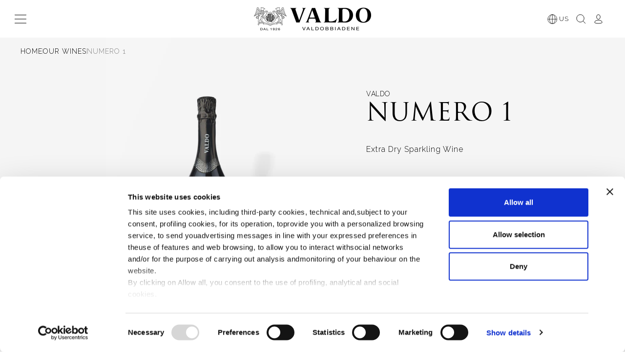

--- FILE ---
content_type: text/html; charset=utf-8
request_url: https://us.valdo.com/products/n-1
body_size: 24225
content:





<!doctype html>
<html class="no-js" lang="en">
<head>
  <!-- Cookiebot Script ================================================== -->
<script id="Cookiebot" src=https://consent.cookiebot.com/uc.js data-cbid="76b5a8b3-0367-4352-aa6a-51c815bfb8e5" data-blockingmode="auto" type="text/javascript" data-culture="EN"></script>



  <!-- Basic page needs ================================================== -->
  <meta charset="utf-8">
  <meta http-equiv="X-UA-Compatible" content="IE=edge,chrome=1">

  

  
    <!-- FACEBOOK VERIFICATION -->
    <meta name="facebook-domain-verification" content="wcddk3fixtuev2751wn01rgrnh6w5r" />
  

  
    <link rel="shortcut icon" href="//us.valdo.com/cdn/shop/files/VALDO-FAV_32x32.png?v=1640185179" type="image/png" />
  

  <!-- Title and description ================================================== -->
  


  <title>
    N1 Extra Dry Sparkling Wine | Valdo
  </title>
  
    <meta name="description" content="Valdo N1 is a sparkling wine produced according to the strictest principles of the Scuola Spumantistica Valdo. Discover it online.">
  



  <!-- Helpers ================================================== -->
  



  
    




<link rel="canonical" href="https://us.valdo.com/products/n-1">

  
  




  <!-- /snippets/social-meta-tags.liquid -->




<meta property="og:site_name" content="Valdo US">
<meta property="og:url" content="https://us.valdo.com/products/n-1">
<meta property="og:title" content="N1 Extra Dry Sparkling Wine | Valdo">
<meta property="og:type" content="product">
<meta property="og:description" content="Valdo N1 is a sparkling wine produced according to the strictest principles of the Scuola Spumantistica Valdo. Discover it online.">

  <meta property="og:price:amount" content="0.00">
  <meta property="og:price:currency" content="USD">

<meta property="og:image" content="http://us.valdo.com/cdn/shop/products/n-1_01_1200x1200.jpg?v=1640771100"><meta property="og:image" content="http://us.valdo.com/cdn/shop/products/n-1_03_1200x1200.jpg?v=1640771100"><meta property="og:image" content="http://us.valdo.com/cdn/shop/products/n-1_03_ca2718db-8667-4407-b24a-1360d9ed5201_1200x1200.jpg?v=1681477721">
<meta property="og:image:secure_url" content="https://us.valdo.com/cdn/shop/products/n-1_01_1200x1200.jpg?v=1640771100"><meta property="og:image:secure_url" content="https://us.valdo.com/cdn/shop/products/n-1_03_1200x1200.jpg?v=1640771100"><meta property="og:image:secure_url" content="https://us.valdo.com/cdn/shop/products/n-1_03_ca2718db-8667-4407-b24a-1360d9ed5201_1200x1200.jpg?v=1681477721">


<meta name="twitter:card" content="summary_large_image">
<meta name="twitter:title" content="N1 Extra Dry Sparkling Wine | Valdo">
<meta name="twitter:description" content="Valdo N1 is a sparkling wine produced according to the strictest principles of the Scuola Spumantistica Valdo. Discover it online.">



  <meta name="viewport" content="width=device-width,initial-scale=1,shrink-to-fit=no">
  <meta name="theme-color" content="#000000">

  <!-- SALESMANAGO SCRIPTS -->
  <script type="text/javascript">
    window._smcustom = true;
  </script>
<!-- END SALESMANAGO SCRIPTS -->
  <!-- CSS ================================================== -->

  
<link type="text/css" href="//us.valdo.com/cdn/shop/t/9/assets/layout.theme.css?v=57980485352398145851748505033" rel="stylesheet">

  <!-- declararion -->
  <style>

    :root {
        /*================ Color variables ================*/
        --color-primary: hsl(0, 0%, 0%);

        --color-primary-50: hsl(0, 0%, 50%);
        --color-primary-100: hsl(0, 0%, 40%);
        --color-primary-200: hsl(0, 0%, 30%);
        --color-primary-300: hsl(0, 0%, 20%);
        --color-primary-400: hsl(0, 0%, 10%);
        --color-primary-500: hsl(0, 0%, 0%);
        --color-primary-600: hsl(0, 0%, -10%);
        --color-primary-700: hsl(0, 0%, -20%);
        --color-primary-800: hsl(0, 0%, -30%);
        --color-primary-900: hsl(0, 0%, -40%);

        --color-secondary: hsl(0, 0%, 100%);

        --color-secondary-50: hsl(0, 0%, 150%);
        --color-secondary-100: hsl(0, 0%, 140%);
        --color-secondary-200: hsl(0, 0%, 130%);
        --color-secondary-300: hsl(0, 0%, 120%);
        --color-secondary-400: hsl(0, 0%, 110%);
        --color-secondary-500: hsl(0, 0%, 100%);
        --color-secondary-600: hsl(0, 0%, 90%);
        --color-secondary-700: hsl(0, 0%, 80%);
        --color-secondary-800: hsl(0, 0%, 70%);
        --color-secondary-900: hsl(0, 0%, 60%);

        --color-tertiary: hsl(0, 0%, 79%);

        --color-tertiary-50: hsl(0, 0%, 129%);
        --color-tertiary-100: hsl(0, 0%, 119%);
        --color-tertiary-200: hsl(0, 0%, 109%);
        --color-tertiary-300: hsl(0, 0%, 99%);
        --color-tertiary-400: hsl(0, 0%, 89%);
        --color-tertiary-500: hsl(0, 0%, 79%);
        --color-tertiary-600: hsl(0, 0%, 69%);
        --color-tertiary-700: hsl(0, 0%, 59%);
        --color-tertiary-800: hsl(0, 0%, 49%);
        --color-tertiary-900: hsl(0, 0%, 39%);

        --color-sale: hsl(0, 62%, 53%);

        /*================ Color Backgrounds ================*/
        --color-body-bg: hsl(0, 0%, 100%);
        --color-body-gray: hsl(0, 0%, 96%);

        /*================ Color border ================*/
        --color-border-gray: hsl(0, 0%, 84%);
    }
</style>

  <style>
    /*
    @font-face {
  font-family: "Old Standard TT";
  font-weight: 400;
  font-style: normal;
  src: url("//us.valdo.com/cdn/fonts/old_standard_tt/oldstandardtt_n4.e4d0459aae47f231fcd882ba2c7aa365342610f8.woff2") format("woff2"),
       url("//us.valdo.com/cdn/fonts/old_standard_tt/oldstandardtt_n4.ad7f749dd2bf2630a6bd1c3e678430fa94129426.woff") format("woff");
}

    @font-face {
  font-family: Arapey;
  font-weight: 400;
  font-style: normal;
  src: url("//us.valdo.com/cdn/fonts/arapey/arapey_n4.f34340ab9c56baa7f8accf674e253407b725d12c.woff2") format("woff2"),
       url("//us.valdo.com/cdn/fonts/arapey/arapey_n4.003d1426f62522643e43e1d3072a2e7d1ab78130.woff") format("woff");
}


    
    

    
    

    

    
        @font-face {
  font-family: "Old Standard TT";
  font-weight: 700;
  font-style: normal;
  src: url("//us.valdo.com/cdn/fonts/old_standard_tt/oldstandardtt_n7.bd939a928e99ddb42aa4cbc790ac2ecdb81689f2.woff2") format("woff2"),
       url("//us.valdo.com/cdn/fonts/old_standard_tt/oldstandardtt_n7.c289b2e5d16615af2e3c7fa199da8482aaa9338b.woff") format("woff");
}

    

    :root {
        --font-primary: "Old Standard TT";
        --font-secondary: "Arapey";
    }
    */
</style>
  <style>

    :root {
        /*================ Icon url ================*/
        --icon-arrow-left: url("//us.valdo.com/cdn/shop/t/9/assets/icon-arrow-left.svg?v=122793682557277602731695112767");
        --icon-arrow-right: url("//us.valdo.com/cdn/shop/t/9/assets/icon-arrow-right.svg?v=88792634741686581891695112765");
        --icon-arrow-bottom: url("//us.valdo.com/cdn/shop/t/9/assets/icon-arrow-bottom.svg?v=33891230510236710551695112765");
        --icon-arrow-top: url("//us.valdo.com/cdn/shop/t/9/assets/icon-arrow-bottom.svg?v=33891230510236710551695112765");
        --icon-close: url("//us.valdo.com/cdn/shop/t/9/assets/icon-close.svg?v=160384263656244392701695112764");
        --icon-cart: url("//us.valdo.com/cdn/shop/t/9/assets/icon-cart.svg?v=35822726769064941121695112770");
        --icon-play: url("//us.valdo.com/cdn/shop/t/9/assets/icon-play.svg?v=91502826884016338771695112764");
        --icon-search: url("//us.valdo.com/cdn/shop/t/9/assets/icon-search.svg?v=60077400134988810351695112769");
        --icon-customer: url("//us.valdo.com/cdn/shop/t/9/assets/icon-customer.svg?v=169928393733366831261695112765");
        --icon-select: url("//us.valdo.com/cdn/shop/t/9/assets/icon-select.svg?v=128311612058043823521695112765");
        --icon-hamburger: url("//us.valdo.com/cdn/shop/t/9/assets/icon-hamburger.svg?v=118122584235325852221695112765");
        --icon-less: url("//us.valdo.com/cdn/shop/t/9/assets/icon-less.svg?v=4213714579361354531695112766");
        --icon-plus: url("//us.valdo.com/cdn/shop/t/9/assets/icon-plus.svg?v=178655012833993696671695112767");
        --icon-chevron: url("//us.valdo.com/cdn/shop/t/9/assets/icon-chevron.svg?v=33891230510236710551695112764");
        --icon-chevron-left: url("//us.valdo.com/cdn/shop/t/9/assets/icon-chevron-left.svg?v=163772385406031188801695112765");
        --icon-chevron-right: url("//us.valdo.com/cdn/shop/t/9/assets/icon-chevron-right.svg?v=158986354427762602431695112774");
        --icon-loader: url("//us.valdo.com/cdn/shop/t/9/assets/icon-loader.svg?v=150938229638527232841695112767");
        --icon-fb: url("//us.valdo.com/cdn/shop/t/9/assets/icon-fb.svg?v=160620684991707793601695112766");
        --icon-yt: url("//us.valdo.com/cdn/shop/t/9/assets/icon-yt.svg?v=63086950618082147381695112766");
        --icon-ig: url("//us.valdo.com/cdn/shop/t/9/assets/icon-ig.svg?v=183756423942517931481695112765");
        --icon-lock: url("//us.valdo.com/cdn/shop/t/9/assets/icon-lock.svg?v=69744264518664418831695112769");
        --password-page-background: url("//us.valdo.com/cdn/shop/t/9/assets/password-page-background.jpg?v=697");
        --icon-globe: url("//us.valdo.com/cdn/shop/t/9/assets/icon-globe.svg?v=10444755513481104711695112765");
        --icon-external-link: url("//us.valdo.com/cdn/shop/t/9/assets/icon-external-link.svg?v=143979703764585790681695112764");
        --icon-white-logo: url("//us.valdo.com/cdn/shop/t/9/assets/icon-white-logo.svg?v=31764765104315508551695112767");
    }

</style>
  <style>

    :root {

        /*================ Spacing ================*/
        --spacing-1: 0.5rem;
        --spacing-2: 1rem;
        --spacing-3: 1.5rem;
        --spacing-4: 2rem;
        --spacing-5: 2.5rem;
        --spacing-6: 3rem;
        --spacing-7: 3.5rem;
        --spacing-8: 4rem;


        /*================ screen ================*/
        --screen-xs: 375px;
        --screen-sm: 425px;
        --screen-md: 768px;
        --screen-lg: 1004px;
        --screen-xl: 1260px;
        --screen-xxl: 1420px;

    }
</style>


  <!-- Sections ================================================== -->
  <script>
    window.theme = window.theme || {};
    theme.strings = {
      zoomClose: "Close (Esc)",
      zoomPrev: "Previous (Left arrow key)",
      zoomNext: "Next (Right arrow key)",
      moneyFormat: "${{amount}}",
      addressError: "Error looking up that address",
      addressNoResults: "No results for that address",
      addressQueryLimit: "You have exceeded the Google API usage limit. Consider upgrading to a \u003ca href=\"https:\/\/developers.google.com\/maps\/premium\/usage-limits\"\u003ePremium Plan\u003c\/a\u003e.",
      authError: "There was a problem authenticating your Google Maps account.",
      cartEmpty: "Your cart is currently empty.",
      cartCookie: "Enable cookies to use the shopping cart",
      cartSavings: "You're saving [savings]",
      productSlideLabel: "Slide [slide_number] of [slide_max]."
    };
    theme.settings = {
      cartType: "drawer",
      gridType: null
    };
  </script>

  <script src="//us.valdo.com/cdn/shop/t/9/assets/jquery-2.2.3.min.js?v=144777198316597130701744793823" type="text/javascript"></script>

  <!-- JS =================================================== -->
  <script src="https://unpkg.com/micromodal/dist/micromodal.min.js" defer="defer"></script>

  <script src="//us.valdo.com/cdn/shop/t/9/assets/squeezebox.js?v=107819329988139572461744793829" defer="defer"></script>

  
    <script src="//us.valdo.com/cdn/shop/t/9/assets/jquery.zoom.min.js?v=9955756330783019061695112770" defer="defer"></script>
  

  <script src="//us.valdo.com/cdn/shop/t/9/assets/lazysizes.min.js?v=162288269003819922891744793829" async="async"></script>

  

  
<script type="text/javascript" src="//us.valdo.com/cdn/shop/t/9/assets/defaultVendors@layout.theme.js?v=73803138564021332441744793820" defer="defer"></script><script type="text/javascript" src="//us.valdo.com/cdn/shop/t/9/assets/layout.theme.js?v=22565734964833041211749719872" defer="defer"></script><link rel="prefetch" href="//us.valdo.com/cdn/shop/t/9/assets/template.index.js?v=111603181540343972631695112765" as="script"><script type="text/javascript" src="//us.valdo.com/cdn/shop/t/9/assets/template.product.js?v=69011178166745219951744793830" defer="defer"></script>

  

  <!-- Header hook for plugins ================================================== -->
  
  

  
    <script>window.performance && window.performance.mark && window.performance.mark('shopify.content_for_header.start');</script><meta id="shopify-digital-wallet" name="shopify-digital-wallet" content="/61003759834/digital_wallets/dialog">
<link rel="alternate" type="application/json+oembed" href="https://us.valdo.com/products/n-1.oembed">
<script async="async" src="/checkouts/internal/preloads.js?locale=en-US"></script>
<script id="shopify-features" type="application/json">{"accessToken":"cda5c8ce25e61f68fae01d3312478354","betas":["rich-media-storefront-analytics"],"domain":"us.valdo.com","predictiveSearch":true,"shopId":61003759834,"locale":"en"}</script>
<script>var Shopify = Shopify || {};
Shopify.shop = "valdo-us.myshopify.com";
Shopify.locale = "en";
Shopify.currency = {"active":"USD","rate":"1.0"};
Shopify.country = "US";
Shopify.theme = {"name":"PROD | Diana x Valdo US","id":153250758987,"schema_name":"Brooklyn","schema_version":"17.0.1","theme_store_id":null,"role":"main"};
Shopify.theme.handle = "null";
Shopify.theme.style = {"id":null,"handle":null};
Shopify.cdnHost = "us.valdo.com/cdn";
Shopify.routes = Shopify.routes || {};
Shopify.routes.root = "/";</script>
<script type="module">!function(o){(o.Shopify=o.Shopify||{}).modules=!0}(window);</script>
<script>!function(o){function n(){var o=[];function n(){o.push(Array.prototype.slice.apply(arguments))}return n.q=o,n}var t=o.Shopify=o.Shopify||{};t.loadFeatures=n(),t.autoloadFeatures=n()}(window);</script>
<script id="shop-js-analytics" type="application/json">{"pageType":"product"}</script>
<script defer="defer" async type="module" src="//us.valdo.com/cdn/shopifycloud/shop-js/modules/v2/client.init-shop-cart-sync_BT-GjEfc.en.esm.js"></script>
<script defer="defer" async type="module" src="//us.valdo.com/cdn/shopifycloud/shop-js/modules/v2/chunk.common_D58fp_Oc.esm.js"></script>
<script defer="defer" async type="module" src="//us.valdo.com/cdn/shopifycloud/shop-js/modules/v2/chunk.modal_xMitdFEc.esm.js"></script>
<script type="module">
  await import("//us.valdo.com/cdn/shopifycloud/shop-js/modules/v2/client.init-shop-cart-sync_BT-GjEfc.en.esm.js");
await import("//us.valdo.com/cdn/shopifycloud/shop-js/modules/v2/chunk.common_D58fp_Oc.esm.js");
await import("//us.valdo.com/cdn/shopifycloud/shop-js/modules/v2/chunk.modal_xMitdFEc.esm.js");

  window.Shopify.SignInWithShop?.initShopCartSync?.({"fedCMEnabled":true,"windoidEnabled":true});

</script>
<script>(function() {
  var isLoaded = false;
  function asyncLoad() {
    if (isLoaded) return;
    isLoaded = true;
    var urls = ["\/\/social-login.oxiapps.com\/api\/init?vt=928355\u0026shop=valdo-us.myshopify.com","","https:\/\/sy.salesmanago.pl\/assets\/js\/smclient.js?shop=valdo-us.myshopify.com"];
    for (var i = 0; i < urls.length; i++) {
      var s = document.createElement('script');
      s.type = 'text/javascript';
      s.async = true;
      s.src = urls[i];
      var x = document.getElementsByTagName('script')[0];
      x.parentNode.insertBefore(s, x);
    }
  };
  if(window.attachEvent) {
    window.attachEvent('onload', asyncLoad);
  } else {
    window.addEventListener('load', asyncLoad, false);
  }
})();</script>
<script id="__st">var __st={"a":61003759834,"offset":3600,"reqid":"9f8f500d-abfc-496b-af5d-49423b70f19a-1769257927","pageurl":"us.valdo.com\/products\/n-1","u":"87e4866d45d2","p":"product","rtyp":"product","rid":7499406901466};</script>
<script>window.ShopifyPaypalV4VisibilityTracking = true;</script>
<script id="captcha-bootstrap">!function(){'use strict';const t='contact',e='account',n='new_comment',o=[[t,t],['blogs',n],['comments',n],[t,'customer']],c=[[e,'customer_login'],[e,'guest_login'],[e,'recover_customer_password'],[e,'create_customer']],r=t=>t.map((([t,e])=>`form[action*='/${t}']:not([data-nocaptcha='true']) input[name='form_type'][value='${e}']`)).join(','),a=t=>()=>t?[...document.querySelectorAll(t)].map((t=>t.form)):[];function s(){const t=[...o],e=r(t);return a(e)}const i='password',u='form_key',d=['recaptcha-v3-token','g-recaptcha-response','h-captcha-response',i],f=()=>{try{return window.sessionStorage}catch{return}},m='__shopify_v',_=t=>t.elements[u];function p(t,e,n=!1){try{const o=window.sessionStorage,c=JSON.parse(o.getItem(e)),{data:r}=function(t){const{data:e,action:n}=t;return t[m]||n?{data:e,action:n}:{data:t,action:n}}(c);for(const[e,n]of Object.entries(r))t.elements[e]&&(t.elements[e].value=n);n&&o.removeItem(e)}catch(o){console.error('form repopulation failed',{error:o})}}const l='form_type',E='cptcha';function T(t){t.dataset[E]=!0}const w=window,h=w.document,L='Shopify',v='ce_forms',y='captcha';let A=!1;((t,e)=>{const n=(g='f06e6c50-85a8-45c8-87d0-21a2b65856fe',I='https://cdn.shopify.com/shopifycloud/storefront-forms-hcaptcha/ce_storefront_forms_captcha_hcaptcha.v1.5.2.iife.js',D={infoText:'Protected by hCaptcha',privacyText:'Privacy',termsText:'Terms'},(t,e,n)=>{const o=w[L][v],c=o.bindForm;if(c)return c(t,g,e,D).then(n);var r;o.q.push([[t,g,e,D],n]),r=I,A||(h.body.append(Object.assign(h.createElement('script'),{id:'captcha-provider',async:!0,src:r})),A=!0)});var g,I,D;w[L]=w[L]||{},w[L][v]=w[L][v]||{},w[L][v].q=[],w[L][y]=w[L][y]||{},w[L][y].protect=function(t,e){n(t,void 0,e),T(t)},Object.freeze(w[L][y]),function(t,e,n,w,h,L){const[v,y,A,g]=function(t,e,n){const i=e?o:[],u=t?c:[],d=[...i,...u],f=r(d),m=r(i),_=r(d.filter((([t,e])=>n.includes(e))));return[a(f),a(m),a(_),s()]}(w,h,L),I=t=>{const e=t.target;return e instanceof HTMLFormElement?e:e&&e.form},D=t=>v().includes(t);t.addEventListener('submit',(t=>{const e=I(t);if(!e)return;const n=D(e)&&!e.dataset.hcaptchaBound&&!e.dataset.recaptchaBound,o=_(e),c=g().includes(e)&&(!o||!o.value);(n||c)&&t.preventDefault(),c&&!n&&(function(t){try{if(!f())return;!function(t){const e=f();if(!e)return;const n=_(t);if(!n)return;const o=n.value;o&&e.removeItem(o)}(t);const e=Array.from(Array(32),(()=>Math.random().toString(36)[2])).join('');!function(t,e){_(t)||t.append(Object.assign(document.createElement('input'),{type:'hidden',name:u})),t.elements[u].value=e}(t,e),function(t,e){const n=f();if(!n)return;const o=[...t.querySelectorAll(`input[type='${i}']`)].map((({name:t})=>t)),c=[...d,...o],r={};for(const[a,s]of new FormData(t).entries())c.includes(a)||(r[a]=s);n.setItem(e,JSON.stringify({[m]:1,action:t.action,data:r}))}(t,e)}catch(e){console.error('failed to persist form',e)}}(e),e.submit())}));const S=(t,e)=>{t&&!t.dataset[E]&&(n(t,e.some((e=>e===t))),T(t))};for(const o of['focusin','change'])t.addEventListener(o,(t=>{const e=I(t);D(e)&&S(e,y())}));const B=e.get('form_key'),M=e.get(l),P=B&&M;t.addEventListener('DOMContentLoaded',(()=>{const t=y();if(P)for(const e of t)e.elements[l].value===M&&p(e,B);[...new Set([...A(),...v().filter((t=>'true'===t.dataset.shopifyCaptcha))])].forEach((e=>S(e,t)))}))}(h,new URLSearchParams(w.location.search),n,t,e,['guest_login'])})(!0,!0)}();</script>
<script integrity="sha256-4kQ18oKyAcykRKYeNunJcIwy7WH5gtpwJnB7kiuLZ1E=" data-source-attribution="shopify.loadfeatures" defer="defer" src="//us.valdo.com/cdn/shopifycloud/storefront/assets/storefront/load_feature-a0a9edcb.js" crossorigin="anonymous"></script>
<script data-source-attribution="shopify.dynamic_checkout.dynamic.init">var Shopify=Shopify||{};Shopify.PaymentButton=Shopify.PaymentButton||{isStorefrontPortableWallets:!0,init:function(){window.Shopify.PaymentButton.init=function(){};var t=document.createElement("script");t.src="https://us.valdo.com/cdn/shopifycloud/portable-wallets/latest/portable-wallets.en.js",t.type="module",document.head.appendChild(t)}};
</script>
<script data-source-attribution="shopify.dynamic_checkout.buyer_consent">
  function portableWalletsHideBuyerConsent(e){var t=document.getElementById("shopify-buyer-consent"),n=document.getElementById("shopify-subscription-policy-button");t&&n&&(t.classList.add("hidden"),t.setAttribute("aria-hidden","true"),n.removeEventListener("click",e))}function portableWalletsShowBuyerConsent(e){var t=document.getElementById("shopify-buyer-consent"),n=document.getElementById("shopify-subscription-policy-button");t&&n&&(t.classList.remove("hidden"),t.removeAttribute("aria-hidden"),n.addEventListener("click",e))}window.Shopify?.PaymentButton&&(window.Shopify.PaymentButton.hideBuyerConsent=portableWalletsHideBuyerConsent,window.Shopify.PaymentButton.showBuyerConsent=portableWalletsShowBuyerConsent);
</script>
<script data-source-attribution="shopify.dynamic_checkout.cart.bootstrap">document.addEventListener("DOMContentLoaded",(function(){function t(){return document.querySelector("shopify-accelerated-checkout-cart, shopify-accelerated-checkout")}if(t())Shopify.PaymentButton.init();else{new MutationObserver((function(e,n){t()&&(Shopify.PaymentButton.init(),n.disconnect())})).observe(document.body,{childList:!0,subtree:!0})}}));
</script>

<script>window.performance && window.performance.mark && window.performance.mark('shopify.content_for_header.end');</script>


  <script src="//us.valdo.com/cdn/shop/t/9/assets/modernizr.min.js?v=133781588196947653521695112767" type="text/javascript"></script>

  



<script>

    window.dataLayer = window.dataLayer || [];
    dataLayer = [{
        'env': 'prod', // #1
        'user_id': null, // #2
        'gtm_cur_currency': 'USD', // #3
        'user_status':  'no_logged', // #4
        'site_section': 'product_page', // #5
        'site_area': '/products/n-1', // #6
        'http_status_code': '', // #8
        'detected_device': navigator.userAgent, // #9
        'ab_test_version': '', //#10
        
        'product_in_sale': 'not_in_sale', // #12 
        'product_availability': 'out_of_stock', // #13 
        
        'cart_products': '0' // #15
    }]

</script>

<!-- Google Tag Manager -->
<script>(function(w,d,s,l,i){w[l]=w[l]||[];w[l].push({'gtm.start':
new Date().getTime(),event:'gtm.js'});var f=d.getElementsByTagName(s)[0],
j=d.createElement(s),dl=l!='dataLayer'?'&l='+l:'';j.async=true;j.src=
'https://www.googletagmanager.com/gtm.js?id='+i+dl;f.parentNode.insertBefore(j,f);
})(window,document,'script','dataLayer','GTM-MJ7Q3J9');</script>
<!-- End Google Tag Manager -->






  <script type="text/javascript">
  (function(d,w,s,u,y,z) { y=d.createElement(s); z=d.getElementsByTagName(s)[0]; y.src=u; y.type="text/javascript"; y.async=1; z.parentNode.insertBefore(y,z);})(document,window,"script","https://assets.livestory.io/dist/livestory-valdo.min.js");
  </script>

 
  

  

  

  <script src="//us.valdo.com/cdn/shop/t/9/assets/redirectify.js?v=63620255209246093741695112764"></script>
<script>
    // Do nothing if customizer;
    if(window.Shopify && !window.Shopify.designMode) {
        var redictifyVar = window.dAgency.Redirectify({
            domain: 'valdo.com',
            debug: false,
            auto: false,
            instances: {
                'main': 'https://valdo.com',
                'de': 'https://de.valdo.com',
                'it': 'https://it.valdo.com',
                'us': 'https://us.valdo.com'
            },
            countries: {
                IT: 'it',
                DE: 'de',
                US: 'us',
                CA: 'us'
            },
            cookie: {
                name: 'REDIRECTIFY',
                expiration: 365,
            },
            switchers: '.redirectify-link'
        });

        function showCountrySuggestionBar() {
            if(this.responseText) {
                var data = JSON.parse(this.responseText);
                var userGeoLocation = redictifyVar.getInstanceByCountry(data.country_code);

                var countryNameuserGeoLocation = data.country_name;
                switch(countryNameuserGeoLocation) {
                    case 'Italy':
                        countryNameuserGeoLocation = 'Italia'
                        break;
                    case 'Germany':
                        countryNameuserGeoLocation = 'Deutschland'
                        break;
                    }

                if (current_instance != userGeoLocation) {
                    $('.country-suggestion-bar').show();

                    //Show only the correct translation
                    var possibleTranslations = $('.country-suggestion-bar-content');
                    possibleTranslations.each(function() {
                        if ($(this).hasClass('country-suggestion-bar_it') && userGeoLocation == 'it') {
                            $(this).addClass('correct-translation');
                            return false;
                        } else if ($(this).hasClass('country-suggestion-bar_de') && userGeoLocation == 'de') {
                            $(this).addClass('correct-translation');
                            return false;
                        } else if ($(this).hasClass('country-suggestion-bar_eng') && userGeoLocation != 'it' && userGeoLocation != 'de') {
                            $(this).addClass('correct-translation');
                            return false;
                        }
                    });

                    $('.country-suggestion-bar_body').each(function() {
                        $(this).text($(this).text().replace('###COUNTRY###', countryNameuserGeoLocation));
                    });

                    $('.country-suggestion-bar-confirm').attr('data-href', redictifyVar.getInstanceUrl(userGeoLocation));

                    $('.country-suggestion-bar-refuse').on('click', function() {
                        $('.country-suggestion-bar').hide();

                        redictifyVar.setCookie('REDIRECTIFY', current_instance, { expires: 365, path: '/', domain: 'valdo.com'});
                    });
                }
            }
        }

        var currentDomain = window.location.protocol + '//' + window.location.hostname;
        var current_instance = redictifyVar.getInstanceByUrl(currentDomain);

        if (current_instance != redictifyVar.getCookie('REDIRECTIFY')) {
            redictifyVar.geolocalize(showCountrySuggestionBar);
        }

        //Redirect and set cookie
        $(document).on( 'click', '.country-selector_countries .redirect-country-url, .country-suggestion-bar-confirm', function() {
            redictifyVar.setCookie('REDIRECTIFY', redictifyVar.getInstanceByUrl($(this).data('href')), { expires: 365, path: '/', domain: 'valdo.com'});
            window.location.href = $(this).data('href');
        });
    }

</script>

  
<link href="https://monorail-edge.shopifysvc.com" rel="dns-prefetch">
<script>(function(){if ("sendBeacon" in navigator && "performance" in window) {try {var session_token_from_headers = performance.getEntriesByType('navigation')[0].serverTiming.find(x => x.name == '_s').description;} catch {var session_token_from_headers = undefined;}var session_cookie_matches = document.cookie.match(/_shopify_s=([^;]*)/);var session_token_from_cookie = session_cookie_matches && session_cookie_matches.length === 2 ? session_cookie_matches[1] : "";var session_token = session_token_from_headers || session_token_from_cookie || "";function handle_abandonment_event(e) {var entries = performance.getEntries().filter(function(entry) {return /monorail-edge.shopifysvc.com/.test(entry.name);});if (!window.abandonment_tracked && entries.length === 0) {window.abandonment_tracked = true;var currentMs = Date.now();var navigation_start = performance.timing.navigationStart;var payload = {shop_id: 61003759834,url: window.location.href,navigation_start,duration: currentMs - navigation_start,session_token,page_type: "product"};window.navigator.sendBeacon("https://monorail-edge.shopifysvc.com/v1/produce", JSON.stringify({schema_id: "online_store_buyer_site_abandonment/1.1",payload: payload,metadata: {event_created_at_ms: currentMs,event_sent_at_ms: currentMs}}));}}window.addEventListener('pagehide', handle_abandonment_event);}}());</script>
<script id="web-pixels-manager-setup">(function e(e,d,r,n,o){if(void 0===o&&(o={}),!Boolean(null===(a=null===(i=window.Shopify)||void 0===i?void 0:i.analytics)||void 0===a?void 0:a.replayQueue)){var i,a;window.Shopify=window.Shopify||{};var t=window.Shopify;t.analytics=t.analytics||{};var s=t.analytics;s.replayQueue=[],s.publish=function(e,d,r){return s.replayQueue.push([e,d,r]),!0};try{self.performance.mark("wpm:start")}catch(e){}var l=function(){var e={modern:/Edge?\/(1{2}[4-9]|1[2-9]\d|[2-9]\d{2}|\d{4,})\.\d+(\.\d+|)|Firefox\/(1{2}[4-9]|1[2-9]\d|[2-9]\d{2}|\d{4,})\.\d+(\.\d+|)|Chrom(ium|e)\/(9{2}|\d{3,})\.\d+(\.\d+|)|(Maci|X1{2}).+ Version\/(15\.\d+|(1[6-9]|[2-9]\d|\d{3,})\.\d+)([,.]\d+|)( \(\w+\)|)( Mobile\/\w+|) Safari\/|Chrome.+OPR\/(9{2}|\d{3,})\.\d+\.\d+|(CPU[ +]OS|iPhone[ +]OS|CPU[ +]iPhone|CPU IPhone OS|CPU iPad OS)[ +]+(15[._]\d+|(1[6-9]|[2-9]\d|\d{3,})[._]\d+)([._]\d+|)|Android:?[ /-](13[3-9]|1[4-9]\d|[2-9]\d{2}|\d{4,})(\.\d+|)(\.\d+|)|Android.+Firefox\/(13[5-9]|1[4-9]\d|[2-9]\d{2}|\d{4,})\.\d+(\.\d+|)|Android.+Chrom(ium|e)\/(13[3-9]|1[4-9]\d|[2-9]\d{2}|\d{4,})\.\d+(\.\d+|)|SamsungBrowser\/([2-9]\d|\d{3,})\.\d+/,legacy:/Edge?\/(1[6-9]|[2-9]\d|\d{3,})\.\d+(\.\d+|)|Firefox\/(5[4-9]|[6-9]\d|\d{3,})\.\d+(\.\d+|)|Chrom(ium|e)\/(5[1-9]|[6-9]\d|\d{3,})\.\d+(\.\d+|)([\d.]+$|.*Safari\/(?![\d.]+ Edge\/[\d.]+$))|(Maci|X1{2}).+ Version\/(10\.\d+|(1[1-9]|[2-9]\d|\d{3,})\.\d+)([,.]\d+|)( \(\w+\)|)( Mobile\/\w+|) Safari\/|Chrome.+OPR\/(3[89]|[4-9]\d|\d{3,})\.\d+\.\d+|(CPU[ +]OS|iPhone[ +]OS|CPU[ +]iPhone|CPU IPhone OS|CPU iPad OS)[ +]+(10[._]\d+|(1[1-9]|[2-9]\d|\d{3,})[._]\d+)([._]\d+|)|Android:?[ /-](13[3-9]|1[4-9]\d|[2-9]\d{2}|\d{4,})(\.\d+|)(\.\d+|)|Mobile Safari.+OPR\/([89]\d|\d{3,})\.\d+\.\d+|Android.+Firefox\/(13[5-9]|1[4-9]\d|[2-9]\d{2}|\d{4,})\.\d+(\.\d+|)|Android.+Chrom(ium|e)\/(13[3-9]|1[4-9]\d|[2-9]\d{2}|\d{4,})\.\d+(\.\d+|)|Android.+(UC? ?Browser|UCWEB|U3)[ /]?(15\.([5-9]|\d{2,})|(1[6-9]|[2-9]\d|\d{3,})\.\d+)\.\d+|SamsungBrowser\/(5\.\d+|([6-9]|\d{2,})\.\d+)|Android.+MQ{2}Browser\/(14(\.(9|\d{2,})|)|(1[5-9]|[2-9]\d|\d{3,})(\.\d+|))(\.\d+|)|K[Aa][Ii]OS\/(3\.\d+|([4-9]|\d{2,})\.\d+)(\.\d+|)/},d=e.modern,r=e.legacy,n=navigator.userAgent;return n.match(d)?"modern":n.match(r)?"legacy":"unknown"}(),u="modern"===l?"modern":"legacy",c=(null!=n?n:{modern:"",legacy:""})[u],f=function(e){return[e.baseUrl,"/wpm","/b",e.hashVersion,"modern"===e.buildTarget?"m":"l",".js"].join("")}({baseUrl:d,hashVersion:r,buildTarget:u}),m=function(e){var d=e.version,r=e.bundleTarget,n=e.surface,o=e.pageUrl,i=e.monorailEndpoint;return{emit:function(e){var a=e.status,t=e.errorMsg,s=(new Date).getTime(),l=JSON.stringify({metadata:{event_sent_at_ms:s},events:[{schema_id:"web_pixels_manager_load/3.1",payload:{version:d,bundle_target:r,page_url:o,status:a,surface:n,error_msg:t},metadata:{event_created_at_ms:s}}]});if(!i)return console&&console.warn&&console.warn("[Web Pixels Manager] No Monorail endpoint provided, skipping logging."),!1;try{return self.navigator.sendBeacon.bind(self.navigator)(i,l)}catch(e){}var u=new XMLHttpRequest;try{return u.open("POST",i,!0),u.setRequestHeader("Content-Type","text/plain"),u.send(l),!0}catch(e){return console&&console.warn&&console.warn("[Web Pixels Manager] Got an unhandled error while logging to Monorail."),!1}}}}({version:r,bundleTarget:l,surface:e.surface,pageUrl:self.location.href,monorailEndpoint:e.monorailEndpoint});try{o.browserTarget=l,function(e){var d=e.src,r=e.async,n=void 0===r||r,o=e.onload,i=e.onerror,a=e.sri,t=e.scriptDataAttributes,s=void 0===t?{}:t,l=document.createElement("script"),u=document.querySelector("head"),c=document.querySelector("body");if(l.async=n,l.src=d,a&&(l.integrity=a,l.crossOrigin="anonymous"),s)for(var f in s)if(Object.prototype.hasOwnProperty.call(s,f))try{l.dataset[f]=s[f]}catch(e){}if(o&&l.addEventListener("load",o),i&&l.addEventListener("error",i),u)u.appendChild(l);else{if(!c)throw new Error("Did not find a head or body element to append the script");c.appendChild(l)}}({src:f,async:!0,onload:function(){if(!function(){var e,d;return Boolean(null===(d=null===(e=window.Shopify)||void 0===e?void 0:e.analytics)||void 0===d?void 0:d.initialized)}()){var d=window.webPixelsManager.init(e)||void 0;if(d){var r=window.Shopify.analytics;r.replayQueue.forEach((function(e){var r=e[0],n=e[1],o=e[2];d.publishCustomEvent(r,n,o)})),r.replayQueue=[],r.publish=d.publishCustomEvent,r.visitor=d.visitor,r.initialized=!0}}},onerror:function(){return m.emit({status:"failed",errorMsg:"".concat(f," has failed to load")})},sri:function(e){var d=/^sha384-[A-Za-z0-9+/=]+$/;return"string"==typeof e&&d.test(e)}(c)?c:"",scriptDataAttributes:o}),m.emit({status:"loading"})}catch(e){m.emit({status:"failed",errorMsg:(null==e?void 0:e.message)||"Unknown error"})}}})({shopId: 61003759834,storefrontBaseUrl: "https://us.valdo.com",extensionsBaseUrl: "https://extensions.shopifycdn.com/cdn/shopifycloud/web-pixels-manager",monorailEndpoint: "https://monorail-edge.shopifysvc.com/unstable/produce_batch",surface: "storefront-renderer",enabledBetaFlags: ["2dca8a86"],webPixelsConfigList: [{"id":"172720459","eventPayloadVersion":"v1","runtimeContext":"LAX","scriptVersion":"1","type":"CUSTOM","privacyPurposes":["ANALYTICS"],"name":"Google Analytics tag (migrated)"},{"id":"shopify-app-pixel","configuration":"{}","eventPayloadVersion":"v1","runtimeContext":"STRICT","scriptVersion":"0450","apiClientId":"shopify-pixel","type":"APP","privacyPurposes":["ANALYTICS","MARKETING"]},{"id":"shopify-custom-pixel","eventPayloadVersion":"v1","runtimeContext":"LAX","scriptVersion":"0450","apiClientId":"shopify-pixel","type":"CUSTOM","privacyPurposes":["ANALYTICS","MARKETING"]}],isMerchantRequest: false,initData: {"shop":{"name":"Valdo US","paymentSettings":{"currencyCode":"USD"},"myshopifyDomain":"valdo-us.myshopify.com","countryCode":"IT","storefrontUrl":"https:\/\/us.valdo.com"},"customer":null,"cart":null,"checkout":null,"productVariants":[{"price":{"amount":0.0,"currencyCode":"USD"},"product":{"title":"NUMERO 1","vendor":"Valdo USA","id":"7499406901466","untranslatedTitle":"NUMERO 1","url":"\/products\/n-1","type":""},"id":"42235046592730","image":{"src":"\/\/us.valdo.com\/cdn\/shop\/products\/n-1_01.jpg?v=1640771100"},"sku":"0013022-750","title":"750","untranslatedTitle":"750"}],"purchasingCompany":null},},"https://us.valdo.com/cdn","fcfee988w5aeb613cpc8e4bc33m6693e112",{"modern":"","legacy":""},{"shopId":"61003759834","storefrontBaseUrl":"https:\/\/us.valdo.com","extensionBaseUrl":"https:\/\/extensions.shopifycdn.com\/cdn\/shopifycloud\/web-pixels-manager","surface":"storefront-renderer","enabledBetaFlags":"[\"2dca8a86\"]","isMerchantRequest":"false","hashVersion":"fcfee988w5aeb613cpc8e4bc33m6693e112","publish":"custom","events":"[[\"page_viewed\",{}],[\"product_viewed\",{\"productVariant\":{\"price\":{\"amount\":0.0,\"currencyCode\":\"USD\"},\"product\":{\"title\":\"NUMERO 1\",\"vendor\":\"Valdo USA\",\"id\":\"7499406901466\",\"untranslatedTitle\":\"NUMERO 1\",\"url\":\"\/products\/n-1\",\"type\":\"\"},\"id\":\"42235046592730\",\"image\":{\"src\":\"\/\/us.valdo.com\/cdn\/shop\/products\/n-1_01.jpg?v=1640771100\"},\"sku\":\"0013022-750\",\"title\":\"750\",\"untranslatedTitle\":\"750\"}}]]"});</script><script>
  window.ShopifyAnalytics = window.ShopifyAnalytics || {};
  window.ShopifyAnalytics.meta = window.ShopifyAnalytics.meta || {};
  window.ShopifyAnalytics.meta.currency = 'USD';
  var meta = {"product":{"id":7499406901466,"gid":"gid:\/\/shopify\/Product\/7499406901466","vendor":"Valdo USA","type":"","handle":"n-1","variants":[{"id":42235046592730,"price":0,"name":"NUMERO 1 - 750","public_title":"750","sku":"0013022-750"}],"remote":false},"page":{"pageType":"product","resourceType":"product","resourceId":7499406901466,"requestId":"9f8f500d-abfc-496b-af5d-49423b70f19a-1769257927"}};
  for (var attr in meta) {
    window.ShopifyAnalytics.meta[attr] = meta[attr];
  }
</script>
<script class="analytics">
  (function () {
    var customDocumentWrite = function(content) {
      var jquery = null;

      if (window.jQuery) {
        jquery = window.jQuery;
      } else if (window.Checkout && window.Checkout.$) {
        jquery = window.Checkout.$;
      }

      if (jquery) {
        jquery('body').append(content);
      }
    };

    var hasLoggedConversion = function(token) {
      if (token) {
        return document.cookie.indexOf('loggedConversion=' + token) !== -1;
      }
      return false;
    }

    var setCookieIfConversion = function(token) {
      if (token) {
        var twoMonthsFromNow = new Date(Date.now());
        twoMonthsFromNow.setMonth(twoMonthsFromNow.getMonth() + 2);

        document.cookie = 'loggedConversion=' + token + '; expires=' + twoMonthsFromNow;
      }
    }

    var trekkie = window.ShopifyAnalytics.lib = window.trekkie = window.trekkie || [];
    if (trekkie.integrations) {
      return;
    }
    trekkie.methods = [
      'identify',
      'page',
      'ready',
      'track',
      'trackForm',
      'trackLink'
    ];
    trekkie.factory = function(method) {
      return function() {
        var args = Array.prototype.slice.call(arguments);
        args.unshift(method);
        trekkie.push(args);
        return trekkie;
      };
    };
    for (var i = 0; i < trekkie.methods.length; i++) {
      var key = trekkie.methods[i];
      trekkie[key] = trekkie.factory(key);
    }
    trekkie.load = function(config) {
      trekkie.config = config || {};
      trekkie.config.initialDocumentCookie = document.cookie;
      var first = document.getElementsByTagName('script')[0];
      var script = document.createElement('script');
      script.type = 'text/javascript';
      script.onerror = function(e) {
        var scriptFallback = document.createElement('script');
        scriptFallback.type = 'text/javascript';
        scriptFallback.onerror = function(error) {
                var Monorail = {
      produce: function produce(monorailDomain, schemaId, payload) {
        var currentMs = new Date().getTime();
        var event = {
          schema_id: schemaId,
          payload: payload,
          metadata: {
            event_created_at_ms: currentMs,
            event_sent_at_ms: currentMs
          }
        };
        return Monorail.sendRequest("https://" + monorailDomain + "/v1/produce", JSON.stringify(event));
      },
      sendRequest: function sendRequest(endpointUrl, payload) {
        // Try the sendBeacon API
        if (window && window.navigator && typeof window.navigator.sendBeacon === 'function' && typeof window.Blob === 'function' && !Monorail.isIos12()) {
          var blobData = new window.Blob([payload], {
            type: 'text/plain'
          });

          if (window.navigator.sendBeacon(endpointUrl, blobData)) {
            return true;
          } // sendBeacon was not successful

        } // XHR beacon

        var xhr = new XMLHttpRequest();

        try {
          xhr.open('POST', endpointUrl);
          xhr.setRequestHeader('Content-Type', 'text/plain');
          xhr.send(payload);
        } catch (e) {
          console.log(e);
        }

        return false;
      },
      isIos12: function isIos12() {
        return window.navigator.userAgent.lastIndexOf('iPhone; CPU iPhone OS 12_') !== -1 || window.navigator.userAgent.lastIndexOf('iPad; CPU OS 12_') !== -1;
      }
    };
    Monorail.produce('monorail-edge.shopifysvc.com',
      'trekkie_storefront_load_errors/1.1',
      {shop_id: 61003759834,
      theme_id: 153250758987,
      app_name: "storefront",
      context_url: window.location.href,
      source_url: "//us.valdo.com/cdn/s/trekkie.storefront.8d95595f799fbf7e1d32231b9a28fd43b70c67d3.min.js"});

        };
        scriptFallback.async = true;
        scriptFallback.src = '//us.valdo.com/cdn/s/trekkie.storefront.8d95595f799fbf7e1d32231b9a28fd43b70c67d3.min.js';
        first.parentNode.insertBefore(scriptFallback, first);
      };
      script.async = true;
      script.src = '//us.valdo.com/cdn/s/trekkie.storefront.8d95595f799fbf7e1d32231b9a28fd43b70c67d3.min.js';
      first.parentNode.insertBefore(script, first);
    };
    trekkie.load(
      {"Trekkie":{"appName":"storefront","development":false,"defaultAttributes":{"shopId":61003759834,"isMerchantRequest":null,"themeId":153250758987,"themeCityHash":"16832967210643615895","contentLanguage":"en","currency":"USD","eventMetadataId":"4021df1b-fe36-45eb-9996-e1c49e6eb1d4"},"isServerSideCookieWritingEnabled":true,"monorailRegion":"shop_domain","enabledBetaFlags":["65f19447"]},"Session Attribution":{},"S2S":{"facebookCapiEnabled":true,"source":"trekkie-storefront-renderer","apiClientId":580111}}
    );

    var loaded = false;
    trekkie.ready(function() {
      if (loaded) return;
      loaded = true;

      window.ShopifyAnalytics.lib = window.trekkie;

      var originalDocumentWrite = document.write;
      document.write = customDocumentWrite;
      try { window.ShopifyAnalytics.merchantGoogleAnalytics.call(this); } catch(error) {};
      document.write = originalDocumentWrite;

      window.ShopifyAnalytics.lib.page(null,{"pageType":"product","resourceType":"product","resourceId":7499406901466,"requestId":"9f8f500d-abfc-496b-af5d-49423b70f19a-1769257927","shopifyEmitted":true});

      var match = window.location.pathname.match(/checkouts\/(.+)\/(thank_you|post_purchase)/)
      var token = match? match[1]: undefined;
      if (!hasLoggedConversion(token)) {
        setCookieIfConversion(token);
        window.ShopifyAnalytics.lib.track("Viewed Product",{"currency":"USD","variantId":42235046592730,"productId":7499406901466,"productGid":"gid:\/\/shopify\/Product\/7499406901466","name":"NUMERO 1 - 750","price":"0.00","sku":"0013022-750","brand":"Valdo USA","variant":"750","category":"","nonInteraction":true,"remote":false},undefined,undefined,{"shopifyEmitted":true});
      window.ShopifyAnalytics.lib.track("monorail:\/\/trekkie_storefront_viewed_product\/1.1",{"currency":"USD","variantId":42235046592730,"productId":7499406901466,"productGid":"gid:\/\/shopify\/Product\/7499406901466","name":"NUMERO 1 - 750","price":"0.00","sku":"0013022-750","brand":"Valdo USA","variant":"750","category":"","nonInteraction":true,"remote":false,"referer":"https:\/\/us.valdo.com\/products\/n-1"});
      }
    });


        var eventsListenerScript = document.createElement('script');
        eventsListenerScript.async = true;
        eventsListenerScript.src = "//us.valdo.com/cdn/shopifycloud/storefront/assets/shop_events_listener-3da45d37.js";
        document.getElementsByTagName('head')[0].appendChild(eventsListenerScript);

})();</script>
  <script>
  if (!window.ga || (window.ga && typeof window.ga !== 'function')) {
    window.ga = function ga() {
      (window.ga.q = window.ga.q || []).push(arguments);
      if (window.Shopify && window.Shopify.analytics && typeof window.Shopify.analytics.publish === 'function') {
        window.Shopify.analytics.publish("ga_stub_called", {}, {sendTo: "google_osp_migration"});
      }
      console.error("Shopify's Google Analytics stub called with:", Array.from(arguments), "\nSee https://help.shopify.com/manual/promoting-marketing/pixels/pixel-migration#google for more information.");
    };
    if (window.Shopify && window.Shopify.analytics && typeof window.Shopify.analytics.publish === 'function') {
      window.Shopify.analytics.publish("ga_stub_initialized", {}, {sendTo: "google_osp_migration"});
    }
  }
</script>
<script
  defer
  src="https://us.valdo.com/cdn/shopifycloud/perf-kit/shopify-perf-kit-3.0.4.min.js"
  data-application="storefront-renderer"
  data-shop-id="61003759834"
  data-render-region="gcp-us-east1"
  data-page-type="product"
  data-theme-instance-id="153250758987"
  data-theme-name="Brooklyn"
  data-theme-version="17.0.1"
  data-monorail-region="shop_domain"
  data-resource-timing-sampling-rate="10"
  data-shs="true"
  data-shs-beacon="true"
  data-shs-export-with-fetch="true"
  data-shs-logs-sample-rate="1"
  data-shs-beacon-endpoint="https://us.valdo.com/api/collect"
></script>
</head>



<body 


  

  

  
  data-product-url=https://us.valdo.com/products/n-1 data-product-base-price="0.00" data-product-special-price="" data-product-name="NUMERO 1"

 id="n1-extra-dry-sparkling-wine-valdo" class="template-product valdo__valdo-us">
  
    <!-- Google Tag Manager (noscript) -->
      <noscript><iframe src="https://www.googletagmanager.com/ns.html?id=GTM-MJ7Q3J9" height="0" width="0" style="display:none;visibility:hidden"></iframe></noscript>
    <!-- End Google Tag Manager (noscript) -->
    </noscript>
  
  <div class="strip-header-wrapper" id="shopify-section-header-wrapper">
    <div id="shopify-section-announcement-bar" class="shopify-section">


</div>
    <div id="shopify-section-header" class="shopify-section">




<div class="strip-header-wrapper" id="header" data-section-id="header" data-section-type="header-section" data-template="product">
  <div class="header-container container--fluid drawer__header-container" data-header-wrapper>

      <header class="site-header row row--auto" role="banner">
        <div class="navbar-header navbar-header-mobile-menu">
          <div class="site-nav--open site-nav--mobile">
            <button type="button"
              class="icon-fallback-text site-nav__link close-site-nav-menu"
              aria-controls="NavDrawer">
              
<svg width="23px" height="17px" viewBox="0 0 23 17" version="1.1" xmlns="http://www.w3.org/2000/svg" xmlns:xlink="http://www.w3.org/1999/xlink">
    <g id="HP" stroke="none" stroke-width="1" fill="none" fill-rule="evenodd" stroke-linecap="round" stroke-linejoin="round">
        <g id="mobile---HP" transform="translate(-24.000000, -21.000000)" stroke="#000000">
            <line id="burger1" x1="46.5" y1="21.5" x2="24.5" y2="21.5"></line>
            <line id="burger2" x1="46.5" y1="29.5" x2="24.5" y2="29.5"></line>
            <line id="burger3" x1="46.5" y1="37.5" x2="24.5" y2="37.5"></line>
        </g>
    </g>
</svg>
              <span class="fallback-text">
              Site navigation
              </span>
            </button>
          </div>
        </div>

        <div class="navbar-header navbar-header-left">

          <div id="Logo" class="logo">
            
            
              <div class="h1 site-header__logo" itemscope itemtype="http://schema.org/Organization">
            

              <a href="/" itemprop="url" class="site-header__logo-link">
                
                  <img class="site-header__logo-image"
                    src="//us.valdo.com/cdn/shop/files/VALDO_480x_b0147365-092f-48c9-b72a-fe1aa1974941_480x.png?v=1640185158"
                    srcset="//us.valdo.com/cdn/shop/files/VALDO_480x_b0147365-092f-48c9-b72a-fe1aa1974941_480x.png?v=1640185158 1x, //us.valdo.com/cdn/shop/files/VALDO_480x_b0147365-092f-48c9-b72a-fe1aa1974941_560x.png?v=1640185158 2x"
                    alt="Valdo US" itemprop="logo">
                
              </a>
            
              </div>
            
          </div>

        </div><!-- /navbar-header-left -->

        <div class="navbar-header navbar-header-middle">
           <nav class="navbar" role="navigation">
              
              <!-- begin site-nav -->
              <ul class="site-nav" id="AccessibleNav">
                

                  


  <li class="site-nav__item">
    <a
      href="/collections/all"
      class="site-nav__link"
      data-meganav-type="child"
      
      data-dataLayer="menu-push" data-mid="our-wines"
    >
        OUR WINES
    </a>
  </li>
  



                

                  

  
  <li
    class="site-nav__item site-nav--has-dropdown "
    aria-haspopup="true"
    data-meganav-type="parent">
    <a
      href="/pages/our-winery"
      class="site-nav__link"
      data-meganav-type="parent"
      aria-controls="MenuParent-2"
      aria-expanded="false"
      
      data-dataLayer="menu-push" data-mid="our-cellars"
    >
        Our Cellars
    </a>

    <div id="MenuParent-2"
      class="site-nav__dropdown "
      data-meganav-dropdown
    >
      <div class="site-nav__dropdown__menu">

        
          
            <ul class="category ">
          
          
          
            <li
              class="site-nav__item site-nav--has-dropdown site-nav--has-dropdown-grandchild "
              aria-haspopup="true">
              <a href="/pages/history-of-the-winery"
                class="site-nav__dropdown-link body-normal"
                aria-controls="MenuChildren-2-"
                data-meganav-type="parent"
                
                tabindex="-1">
                  Our History
              </a>
            </li>
            
          

          
        
          
          
          
            <li
              class="site-nav__item site-nav--has-dropdown site-nav--has-dropdown-grandchild "
              aria-haspopup="true">
              <a href="/pages/sustainability"
                class="site-nav__dropdown-link body-normal"
                aria-controls="MenuChildren-2-"
                data-meganav-type="parent"
                
                tabindex="-1">
                  Sustainability
              </a>
            </li>
            
          

          
        
          
          
          
            <li
              class="site-nav__item site-nav--has-dropdown site-nav--has-dropdown-grandchild "
              aria-haspopup="true">
              <a href="/pages/awards"
                class="site-nav__dropdown-link body-normal"
                aria-controls="MenuChildren-2-"
                data-meganav-type="parent"
                
                tabindex="-1">
                  Awards
              </a>
            </li>
            
          

          
              </ul>
          
        


        <ul class="banner-menu">
          
          
          
            
              
            
          
            
              
            
          
            
              
                
                
                <li class="hero">
                  <a href="/pages/history-of-the-winery" class="site-nav__dropdown-link" data-href="/pages/history-of-the-winery">
                    <figure class="hero-image--wrapper">
                      <img class="hero-image" src="//us.valdo.com/cdn/shop/files/banner-menuI-storia_300x.jpg?v=1640185118">
                    </figure>
                  </a>
                  <div class="hero__meta-wrap">
                    <span class="link-lable" data-link-proxy="/pages/history-of-the-winery">
                      Our History
                    </span>
                  </div>
                </li>

              
            
          
            
              
                
                
                <li class="hero">
                  <a href="/pages/sustainability" class="site-nav__dropdown-link" data-href="/pages/sustainability">
                    <figure class="hero-image--wrapper">
                      <img class="hero-image" src="//us.valdo.com/cdn/shop/files/banner-menu-sostenibilitaI_300x.jpg?v=1640185118">
                    </figure>
                  </a>
                  <div class="hero__meta-wrap">
                    <span class="link-lable" data-link-proxy="/pages/sustainability">
                      Sustainability
                    </span>
                  </div>
                </li>

              
            
          
            
              
            
          
            
              
            
          

        </ul>
      </div><!-- /site-nav__dropdown__menu -->
  </li>
  



                

                  

  
  <li
    class="site-nav__item site-nav--has-dropdown "
    aria-haspopup="true"
    data-meganav-type="parent">
    <a
      href="/pages/prosecco-history-and-facts"
      class="site-nav__link"
      data-meganav-type="parent"
      aria-controls="MenuParent-3"
      aria-expanded="false"
      
      data-dataLayer="menu-push" data-mid="the-prosecco"
    >
        The Prosecco
    </a>

    <div id="MenuParent-3"
      class="site-nav__dropdown "
      data-meganav-dropdown
    >
      <div class="site-nav__dropdown__menu">

        
          
            <ul class="category ">
          
          
          
            <li
              class="site-nav__item site-nav--has-dropdown site-nav--has-dropdown-grandchild "
              aria-haspopup="true">
              <a href="/pages/prosecco-history-and-facts"
                class="site-nav__dropdown-link body-normal"
                aria-controls="MenuChildren-3-"
                data-meganav-type="parent"
                
                tabindex="-1">
                  History
              </a>
            </li>
            
          

          
        
          
          
          
            <li
              class="site-nav__item site-nav--has-dropdown site-nav--has-dropdown-grandchild "
              aria-haspopup="true">
              <a href="/blogs/perlage-magazine/how-prosecco-is-made"
                class="site-nav__dropdown-link body-normal"
                aria-controls="MenuChildren-3-"
                data-meganav-type="parent"
                
                tabindex="-1">
                  How it is made
              </a>
            </li>
            
          

          
        
          
          
          
            <li
              class="site-nav__item site-nav--has-dropdown site-nav--has-dropdown-grandchild "
              aria-haspopup="true">
              <a href="/blogs/perlage-magazine/how-to-serve-prosecco"
                class="site-nav__dropdown-link body-normal"
                aria-controls="MenuChildren-3-"
                data-meganav-type="parent"
                
                tabindex="-1">
                  How to serve
              </a>
            </li>
            
          

          
              </ul>
          
        


        <ul class="banner-menu">
          
          
          
            
              
            
          
            
              
            
          
            
              
            
          
            
              
            
          
            
              
            
          
            
              
            
          

        </ul>
      </div><!-- /site-nav__dropdown__menu -->
  </li>
  



                

                  


  <li class="site-nav__item">
    <a
      href="/pages/casa-valdo"
      class="site-nav__link"
      data-meganav-type="child"
      
      data-dataLayer="menu-push" data-mid="hospitality"
    >
        HOSPITALITY
    </a>
  </li>
  



                

                  

  
  <li
    class="site-nav__item site-nav--has-dropdown "
    aria-haspopup="true"
    data-meganav-type="parent">
    <a
      href="/blogs/perlage-magazine"
      class="site-nav__link"
      data-meganav-type="parent"
      aria-controls="MenuParent-5"
      aria-expanded="false"
      
      data-dataLayer="menu-push" data-mid="blog"
    >
        BLOG
    </a>

    <div id="MenuParent-5"
      class="site-nav__dropdown "
      data-meganav-dropdown
    >
      <div class="site-nav__dropdown__menu">

        
          
            <ul class="category ">
          
          
          
            <li
              class="site-nav__item site-nav--has-dropdown site-nav--has-dropdown-grandchild "
              aria-haspopup="true">
              <a href="https://valdo-us.myshopify.com/blogs/perlage-magazine/tagged/tag_atlante-del-prosecco"
                class="site-nav__dropdown-link body-normal"
                aria-controls="MenuChildren-5-"
                data-meganav-type="parent"
                
                tabindex="-1">
                  Atlante del Prosecco
              </a>
            </li>
            
          

          
        
          
          
          
            <li
              class="site-nav__item site-nav--has-dropdown site-nav--has-dropdown-grandchild "
              aria-haspopup="true">
              <a href="https://us.valdo.com/blogs/perlage-magazine/tagged/tag_recipes-and-pairings"
                class="site-nav__dropdown-link body-normal"
                aria-controls="MenuChildren-5-"
                data-meganav-type="parent"
                
                tabindex="-1">
                  Pairings and Recipes
              </a>
            </li>
            
          

          
        
          
          
          
            <li
              class="site-nav__item site-nav--has-dropdown site-nav--has-dropdown-grandchild "
              aria-haspopup="true">
              <a href="https://valdo-us.myshopify.com/blogs/perlage-magazine/tagged/tag_news"
                class="site-nav__dropdown-link body-normal"
                aria-controls="MenuChildren-5-"
                data-meganav-type="parent"
                
                tabindex="-1">
                  News
              </a>
            </li>
            
          

          
        
          
          
          
            <li
              class="site-nav__item site-nav--has-dropdown site-nav--has-dropdown-grandchild "
              aria-haspopup="true">
              <a href="https://valdo-us.myshopify.com/blogs/perlage-magazine/tagged/tag_mixology"
                class="site-nav__dropdown-link body-normal"
                aria-controls="MenuChildren-5-"
                data-meganav-type="parent"
                
                tabindex="-1">
                  Mixology
              </a>
            </li>
            
          

          
              </ul>
          
        


        <ul class="banner-menu">
          
          
          
            
              
            
          
            
              
            
          
            
              
            
          
            
              
            
          
            
              
            
          
            
              
            
          

        </ul>
      </div><!-- /site-nav__dropdown__menu -->
  </li>
  



                
              </ul>
              <!-- //site-nav -->
            </nav>
        </div><!-- /navbar-header-middle -->

        <div class="navbar-header navbar-header-right">

          <ul class="wrapper-layered">

            <li class="site-nav__item site-nav__expanded-item site-nav__item--compressed country-selector-item">
              <span class="site-nav__link site-nav__link--icon">
                <span class="icon-fallback-text">
                  <span class="icon icon-globe" aria-hidden="true"></span>
                  <span class="fallback-text">
                    Change country
                  </span>
                </span>

                <div class="lang-header">
                  
                    
                    <span class="body-small current-country_code">US</span>
                </div>

              </span>
            </li>

            
            
            
              <li class="site-nav__item site-nav__item--compressed search-item">
                <a href="/search" class="site-nav__link site-nav__link--icon js-toggle-search-modal" data-mfp-src="#SearchModal">
                  <span class="icon-fallback-text">
                    <span class="icon icon-search" aria-hidden="true"></span>
                    <span class="fallback-text">Search</span>
                  </span>
                </a>
              </li>
            

            
              <li class="site-nav__item site-nav__expanded-item site-nav__item--compressed account-item">
                <a class="site-nav__link site-nav__link--icon" href="/account">
                  <span class="icon-fallback-text">
                    <span class="icon icon-customer" aria-hidden="true"></span>
                    <span class="fallback-text">
                      
                        Log In
                      
                    </span>
                  </span>
                </a>
              </li>
            

            
          </ul><!-- /wrapper-layered -->
        </div><!-- /navbar-header-right -->
      </header>

  </div><!-- /header-container -->

  <nav id="NavDrawer" class="drawer drawer--left">
    <div class="container-drawer">
  <ul class="container-menu first-level">
    
    
      
      
        <li>
          <a href="/collections/all" class="drawer-first-link">
            <span class="btn-no-next">
              OUR WINES
            </span>
          </a>
        </li>
      
      
    
      
        
        <li class="level-parent">
          <span class="drawer-first-link">
            <span class="btn-next" data-child="second-level">
              Our Cellars

              <span class="btn-next icon icon-arrow-right">
                <span class="fallback-text">
                    Translation missing: en.general.drawers.next
                </span>
              </span>
            </span>
          </span>

          <ul class="container-menu second-level">
            <li>
              <span class="drawer-first-link">
                <span class="btn-prev icon icon-arrow-left" data-parent="first-level">
                  <span class="fallback-text">
                      Translation missing: en.general.drawers.prev
                  </span>
                </span>
                <span class="btn-no-next">
                  Our Cellars
                </span>
              </span>

            </li>

            
            
              
              <li>
                <a
                  href="/pages/history-of-the-winery"
                  class="drawer-second-link"
                  
                    
                  >
                    Our History
                </a>
              </li>
              
            
              
              <li>
                <a
                  href="/pages/sustainability"
                  class="drawer-second-link"
                  
                    
                  >
                    Sustainability
                </a>
              </li>
              
            
              
              <li>
                <a
                  href="/pages/awards"
                  class="drawer-second-link"
                  
                    
                  >
                    Awards
                </a>
              </li>
              
            
              <li>
                <a
                  href="/pages/our-winery"
                  class="drawer-second-link"
                  >
                    View All
                </a>
              </li>

            
          
          

          
            

          
            
              
            
          
            
              
            
          
            
              
                
                
                <li class="hero">
                  <a href="/pages/history-of-the-winery" class="site-nav__dropdown-link" data-href="/pages/history-of-the-winery">
                    <figure class="hero-image--wrapper">
                      <img class="hero-image" src="//us.valdo.com/cdn/shop/files/banner-menuI-storia_300x.jpg?v=1640185118">
                    </figure>
                  </a>
                  <div class="hero__meta-wrap">
                    <span class="link-lable">
                      Our History
                    </span>

                    <span class="btn btn-line btn-medium" data-link-proxy="/pages/history-of-the-winery">
                        Discover More
                    </span>
                  </div>
                </li>

              
            
          
            
              
                
                
                <li class="hero">
                  <a href="/pages/sustainability" class="site-nav__dropdown-link" data-href="/pages/sustainability">
                    <figure class="hero-image--wrapper">
                      <img class="hero-image" src="//us.valdo.com/cdn/shop/files/banner-menu-sostenibilitaI_300x.jpg?v=1640185118">
                    </figure>
                  </a>
                  <div class="hero__meta-wrap">
                    <span class="link-lable">
                      Sustainability
                    </span>

                    <span class="btn btn-line btn-medium" data-link-proxy="/pages/sustainability">
                        Discover More
                    </span>
                  </div>
                </li>

              
            
          
            
              
            
          
            
              
            
          
          
          

          </ul>

        </li>
        
      
    
      
        
        <li class="level-parent">
          <span class="drawer-first-link">
            <span class="btn-next" data-child="second-level">
              The Prosecco

              <span class="btn-next icon icon-arrow-right">
                <span class="fallback-text">
                    Translation missing: en.general.drawers.next
                </span>
              </span>
            </span>
          </span>

          <ul class="container-menu second-level">
            <li>
              <span class="drawer-first-link">
                <span class="btn-prev icon icon-arrow-left" data-parent="first-level">
                  <span class="fallback-text">
                      Translation missing: en.general.drawers.prev
                  </span>
                </span>
                <span class="btn-no-next">
                  The Prosecco
                </span>
              </span>

            </li>

            
            
              
              <li>
                <a
                  href="/pages/prosecco-history-and-facts"
                  class="drawer-second-link"
                  
                    
                  >
                    History
                </a>
              </li>
              
            
              
              <li>
                <a
                  href="/blogs/perlage-magazine/how-prosecco-is-made"
                  class="drawer-second-link"
                  
                    
                  >
                    How it is made
                </a>
              </li>
              
            
              
              <li>
                <a
                  href="/blogs/perlage-magazine/how-to-serve-prosecco"
                  class="drawer-second-link"
                  
                    
                  >
                    How to serve
                </a>
              </li>
              
            
              <li>
                <a
                  href="/pages/prosecco-history-and-facts"
                  class="drawer-second-link"
                  >
                    View All
                </a>
              </li>

            
          
          

          

          </ul>

        </li>
        
      
    
      
      
        <li>
          <a href="/pages/casa-valdo" class="drawer-first-link">
            <span class="btn-no-next">
              HOSPITALITY
            </span>
          </a>
        </li>
      
      
    
      
        
        <li class="level-parent">
          <span class="drawer-first-link">
            <span class="btn-next" data-child="second-level">
              BLOG

              <span class="btn-next icon icon-arrow-right">
                <span class="fallback-text">
                    Translation missing: en.general.drawers.next
                </span>
              </span>
            </span>
          </span>

          <ul class="container-menu second-level">
            <li>
              <span class="drawer-first-link">
                <span class="btn-prev icon icon-arrow-left" data-parent="first-level">
                  <span class="fallback-text">
                      Translation missing: en.general.drawers.prev
                  </span>
                </span>
                <span class="btn-no-next">
                  BLOG
                </span>
              </span>

            </li>

            
            
              
              <li>
                <a
                  href="https://valdo-us.myshopify.com/blogs/perlage-magazine/tagged/tag_atlante-del-prosecco"
                  class="drawer-second-link"
                  
                    
                  >
                    Atlante del Prosecco
                </a>
              </li>
              
            
              
              <li>
                <a
                  href="https://us.valdo.com/blogs/perlage-magazine/tagged/tag_recipes-and-pairings"
                  class="drawer-second-link"
                  
                    
                  >
                    Pairings and Recipes
                </a>
              </li>
              
            
              
              <li>
                <a
                  href="https://valdo-us.myshopify.com/blogs/perlage-magazine/tagged/tag_news"
                  class="drawer-second-link"
                  
                    
                  >
                    News
                </a>
              </li>
              
            
              
              <li>
                <a
                  href="https://valdo-us.myshopify.com/blogs/perlage-magazine/tagged/tag_mixology"
                  class="drawer-second-link"
                  
                    
                  >
                    Mixology
                </a>
              </li>
              
            
              <li>
                <a
                  href="/blogs/perlage-magazine"
                  class="drawer-second-link"
                  >
                    View All
                </a>
              </li>

            
          
          

          

          </ul>

        </li>
        
      
    


    
  </ul>

  <div class="container-search">
    <form action="/search" method="get" class="input-group search-bar__form  form-focus" role="search">

      <div class="input-group">
        <input type="search" name="q" value=""
        placeholder="Search our website"
        data-placeholder="Search our website"
        class="input input-outline input-tertiary search-bar__input" autocorrect="off" autocapitalize="off">

        <button id="Search-mobile" type="submit" class="search-bar__submit input-group__btn" >
          <span class="icon-fallback-text">
            <span class="icon icon-search" aria-hidden="true"></span>
            <span class="fallback-text">Search</span>
          </span>
        </button>

      </div><!-- /input-group -->
    </form>
  </div>

  <ul class="container-account">
    
      
        <li>
          <a class="site-nav__link site-nav__link--icon" href="/account">
            <span class="icon-fallback-text">
              <span class="icon icon-customer" aria-hidden="true"></span>
              <span class="fallback-text">
                Account
              </span>
            </span>
            Account
          </a>
        </li>
      
    

    <li class="country-selector_mobile">
      <span class="site-nav__link site-nav__link--icon">
        <span class="icon-fallback-text">
          <span class="icon icon-globe" aria-hidden="true"></span>
          <span class="fallback-text">
            Change country
          </span>
        </span>

        <div class="lang-drawer-menu">
          
            
              
            
              
            
              
            
              
                  <span class="body-small current-country">United States</span>
              
            
        </div>
      </span>
    </li>


    
</ul>
</div><!-- /container-drawer -->


  </nav>
</div><!-- /#header -->
<!-- dataLayer_menu -->


    <script>
    

    
        

            jQuery(window).on('dataLayer-push-menu-our-wines', function() {
                dataLayer.push({
                'event': 'asyncAction',
                'gaHitType' : 'event',
                'event_category' : 'menu',
                'event_action' : 'OUR WINES', // #29
                'event_label' : 'only_first_level' // #30
                });
            });

        
    
        

            jQuery(window).on('dataLayer-push-menu-our-cellars', function() {
                dataLayer.push({
                    'event': 'asyncAction',
                    'gaHitType' : 'event',
                    'event_category' : 'menu',
                    'event_action' : 'Our Cellars', // #29
                    'event_label' : 'only_first_level' // #30
                });
            });


            

                

                    jQuery(window).on('dataLayer-push-menu-our-history', function() {
                        dataLayer.push({
                            'event': 'asyncAction',
                            'gaHitType' : 'event',
                            'event_category' : 'menu',
                            'event_action' : 'Our Cellars', // #29
                            'event_label' : 'Our History' // #30
                        });
                    });

                

            

                

                    jQuery(window).on('dataLayer-push-menu-sustainability', function() {
                        dataLayer.push({
                            'event': 'asyncAction',
                            'gaHitType' : 'event',
                            'event_category' : 'menu',
                            'event_action' : 'Our Cellars', // #29
                            'event_label' : 'Sustainability' // #30
                        });
                    });

                

            

                

                    jQuery(window).on('dataLayer-push-menu-awards', function() {
                        dataLayer.push({
                            'event': 'asyncAction',
                            'gaHitType' : 'event',
                            'event_category' : 'menu',
                            'event_action' : 'Our Cellars', // #29
                            'event_label' : 'Awards' // #30
                        });
                    });

                

            

        
    
        

            jQuery(window).on('dataLayer-push-menu-the-prosecco', function() {
                dataLayer.push({
                    'event': 'asyncAction',
                    'gaHitType' : 'event',
                    'event_category' : 'menu',
                    'event_action' : 'The Prosecco', // #29
                    'event_label' : 'only_first_level' // #30
                });
            });


            

                

                    jQuery(window).on('dataLayer-push-menu-history', function() {
                        dataLayer.push({
                            'event': 'asyncAction',
                            'gaHitType' : 'event',
                            'event_category' : 'menu',
                            'event_action' : 'The Prosecco', // #29
                            'event_label' : 'History' // #30
                        });
                    });

                

            

                

                    jQuery(window).on('dataLayer-push-menu-how-it-is-made', function() {
                        dataLayer.push({
                            'event': 'asyncAction',
                            'gaHitType' : 'event',
                            'event_category' : 'menu',
                            'event_action' : 'The Prosecco', // #29
                            'event_label' : 'How it is made' // #30
                        });
                    });

                

            

                

                    jQuery(window).on('dataLayer-push-menu-how-to-serve', function() {
                        dataLayer.push({
                            'event': 'asyncAction',
                            'gaHitType' : 'event',
                            'event_category' : 'menu',
                            'event_action' : 'The Prosecco', // #29
                            'event_label' : 'How to serve' // #30
                        });
                    });

                

            

        
    
        

            jQuery(window).on('dataLayer-push-menu-hospitality', function() {
                dataLayer.push({
                'event': 'asyncAction',
                'gaHitType' : 'event',
                'event_category' : 'menu',
                'event_action' : 'HOSPITALITY', // #29
                'event_label' : 'only_first_level' // #30
                });
            });

        
    
        

            jQuery(window).on('dataLayer-push-menu-blog', function() {
                dataLayer.push({
                    'event': 'asyncAction',
                    'gaHitType' : 'event',
                    'event_category' : 'menu',
                    'event_action' : 'BLOG', // #29
                    'event_label' : 'only_first_level' // #30
                });
            });


            

                

                    jQuery(window).on('dataLayer-push-menu-atlante-del-prosecco', function() {
                        dataLayer.push({
                            'event': 'asyncAction',
                            'gaHitType' : 'event',
                            'event_category' : 'menu',
                            'event_action' : 'BLOG', // #29
                            'event_label' : 'Atlante del Prosecco' // #30
                        });
                    });

                

            

                

                    jQuery(window).on('dataLayer-push-menu-pairings-and-recipes', function() {
                        dataLayer.push({
                            'event': 'asyncAction',
                            'gaHitType' : 'event',
                            'event_category' : 'menu',
                            'event_action' : 'BLOG', // #29
                            'event_label' : 'Pairings and Recipes' // #30
                        });
                    });

                

            

                

                    jQuery(window).on('dataLayer-push-menu-news', function() {
                        dataLayer.push({
                            'event': 'asyncAction',
                            'gaHitType' : 'event',
                            'event_category' : 'menu',
                            'event_action' : 'BLOG', // #29
                            'event_label' : 'News' // #30
                        });
                    });

                

            

                

                    jQuery(window).on('dataLayer-push-menu-mixology', function() {
                        dataLayer.push({
                            'event': 'asyncAction',
                            'gaHitType' : 'event',
                            'event_category' : 'menu',
                            'event_action' : 'BLOG', // #29
                            'event_label' : 'Mixology' // #30
                        });
                    });

                

            

        
    

    </script>


<div class="country-selector_modal-wrapper">

    <div class="country-selector_modal-overlay"></div>

    <div class="country-selector_modal">

        <div class="country-selector_close">
            <span class="icon-fallback-text">
                <span class="icon icon-close" aria-hidden="true"></span>
                <span class="fallback-text">
                    Close
                </span>
                </span>
        </div>

        <div class="country-selector_heading">
            Select the shipping country
        </div>

        <div class="country-selector_countries">
            
                <li>
                    <span data-href="https://it.valdo.com"
                        class="body-small redirect-country-url
                         body-underline "
                    >
                        
                            <span class="icon-fallback-text">
                                <span class="icon icon-cart" aria-hidden="true"></span>
                                <span class="fallback-text">Cart</span>
                            </span>
                        
                        Italy
                        </span>
                </li>
            
                <li>
                    <span data-href="https://de.valdo.com/"
                        class="body-small redirect-country-url
                         body-underline "
                    >
                        
                            <span class="icon-fallback-text">
                                <span class="icon icon-cart" aria-hidden="true"></span>
                                <span class="fallback-text">Cart</span>
                            </span>
                        
                        Deutschland
                        </span>
                </li>
            
                <li>
                    <span data-href="https://valdo.com"
                        class="body-small redirect-country-url
                         body-underline "
                    >
                        
                        International
                        </span>
                </li>
            
                <li>
                    <span data-href="https://us.valdo.com"
                        class="body-small redirect-country-url
                         current-instance "
                    >
                        
                        United States
                        </span>
                </li>
            
        </div>
    </div>
</div>

<div class="country-suggestion-bar"><div class="country-suggestion-bar-content country-suggestion-bar_eng">
        <span class="country-suggestion-bar_body"> We detected you are browsing from ###COUNTRY###, do you want to go to the specific site?</span>

        <span class="country-suggestion-bar_choice-wrapper">
            <span data-href="/" class="country-suggestion-bar-confirm">Yes</span>

            <span class="country-suggestion-bar-refuse">No</span>

            <span class="country-suggestion-bar-change_country">Change country</span>
        </span>
    </div><div class="country-suggestion-bar-content country-suggestion-bar_it">
        <span class="country-suggestion-bar_body">Abbiamo rilevato che stai navigando dall&#39;###COUNTRY###, vuoi andare nel negozio specifico?</span>

        <span class="country-suggestion-bar_choice-wrapper">
            <span data-href="/" class="country-suggestion-bar-confirm">Sì</span>

            <span class="country-suggestion-bar-refuse">No</span>

            <span class="country-suggestion-bar-change_country">Cambia paese</span>
        </span>
    </div><div class="country-suggestion-bar-content country-suggestion-bar_de">
        <span class="country-suggestion-bar_body">Wir haben festgestellt, dass Sie von ###COUNTRY### aus surfen. Möchten Sie zu einem bestimmten Geschäft wechseln?</span>

        <span class="country-suggestion-bar_choice-wrapper">
            <span data-href="/" class="country-suggestion-bar-confirm">Jawohl</span>

            <span class="country-suggestion-bar-refuse">Nein</span>

            <span class="country-suggestion-bar-change_country">Land wählen</span>
        </span>
    </div>
</div>

  


</div>
  </div>

  <div id="CartDrawer" class="drawer drawer--right drawer--has-fixed-footer minicart-container">
    <div class="drawer__fixed-header">
      <div class="drawer__header">
        <h3 class="drawer__title">Your cart</h3>
        <div class="drawer__close">
          <button type="button" class="icon-fallback-text drawer__close-button js-drawer-close">
            <span class="fallback-text">Close Cart</span>
          </button>
        </div>
      </div>
    </div>
    <div class="drawer__inner">
      
      <div id="CartContainer" class="drawer__cart" data-shipping="" data-threshold="0"></div>
    </div>
  </div>

  <div id="CoverDrawer" class="cover-drawer">
  </div>

  <div id="PageContainer" class="page-container">

    <main class="main-content" role="main">
      
        <div class="flex flex-col justify-center">
      
        <!-- /templates/product.liquid -->


<div id="shopify-section-template_product" class="shopify-section"><!-- /templates/product.liquid -->

<div itemscope itemtype="http://schema.org/Product"
  id="ProductSection--template_product"
  class="product-template"
  data-section-id="template_product"
  data-section-type="template_product"
  data-image-zoom-type="true"
  data-enable-history-state="true"
  data-stacked-layout="true"

    <meta itemprop="url" content="https://us.valdo.com/products/n-1">
    <meta itemprop="image" content="//us.valdo.com/cdn/shop/products/n-1_01_grande.jpg?v=1640771100">

    
    

    
    
<div class="container-add-to-cart">


      <div class="container--fluid">
        <div class="breadcrumbs">
          <!-- /snippets/breadcrumb.liquid --><nav class="breadcrumb" role="navigation" aria-label="breadcrumbs">
    <a href="/" title="Translation missing: en.general.breadcrumbs.home_link_title">Home</a><span aria-hidden="true" class="breadcrumb-divider"></span><a href="/collections/all" title="OUR WINES">OUR WINES</a><span aria-hidden="true" class="breadcrumb-divider"></span>
        <span class="breadcrumb-product-title">NUMERO 1</span></nav><script type="application/ld+json">
  {
    "@context": "https://schema.org",
    "@type": "BreadcrumbList",
    "itemListElement": [
      {
        "@type": "ListItem",
        "position": 1,
        "item": {
          "@id": "/",
          "name": "Home"
        }
      },
      {
        "@type": "ListItem",
        "position": 2,
        "item": {
          "@id": "/collections/all",
          "name": "OUR WINES"
        }
      },{
        "@type": "ListItem",
        "position": 3,
        "item": {
          "@id": "/products/n-1",
          "name": "NUMERO 1"
        }
      }
    ]
  }
</script>

        </div>
        <div class="row product-single">

            
            
                <div class="modal-external-links-overlay-and-popup">

                    <div class="modal-external-links-overlay"></div>

                    <div class="modal-external-links-popup_wrapper">
                        <div class="modal-external-links-popup">

                            <div class="modal-external-links-popup_close">
                                <span class="icon-fallback-text">
                                    <span class="icon icon-close" aria-hidden="true"></span>
                                    <span class="fallback-text">
                                        Close
                                    </span>
                                </span>
                            </div>

                            <div class="modal-external-links-popup_meta">

                                <span class="icon-fallback-text">
                                    <span class="icon icon-white-logo" aria-hidden="true"></span>
                                    <span class="fallback-text">
                                        Valdo
                                    </span>
                                </span><div class="h6 product-single__subtitle">
                                        
                                            
                                        
                                            
                                        
                                            
                                                VALDO
                                            
                                        
                                            
                                        
                                    </div><div class="h3 product-single__title">
                                    NUMERO 1
                                </div>

                                <div class="modal-external-links-popup_description">
                                    Check the stores where our product is available!
                                </div>
                            </div>

                            <div class="modal-external-links-popup_links">

                                
                                    <div class="external-link">
                                        <a href="//vinporter.com/collections/all/products/nv-valdo-numero-1-brut" target="_blank">
                                            <p class="link-text">
                                                vinporter.com 
                                            </p>
                                        </a>

                                        <span class="icon-fallback-text">
                                            <span class="icon icon-external-link" aria-hidden="true"></span>
                                            <span class="fallback-text">
                                                Shop Now
                                            </span>
                                        </span>
                                    </div>
                                
                                    <div class="external-link">
                                        <a href="//www.vivino.com/US-CA/en/valdo-numero-1-spumante-extra-dry/w/5674404" target="_blank">
                                            <p class="link-text">
                                                vivino.com 
                                            </p>
                                        </a>

                                        <span class="icon-fallback-text">
                                            <span class="icon icon-external-link" aria-hidden="true"></span>
                                            <span class="fallback-text">
                                                Shop Now
                                            </span>
                                        </span>
                                    </div>
                                
                            </div>
                        </div>
                    </div>
                </div>
            

          <div class="col col-100 md:col-50 product-single__media--wrapper">
            <div class="col-awards">
              
<div class="awards">
    
        

        
    
        

        
    
        

        
    
        

        
    
        

        
    

</div>
            </div><!-- /col-awards -->
            <div id="ProductMediaGroup-template_product" class="product-single__images-group-wrapper" data-product-single-media-group-wrapper>

    <div class="product-single__images-group" data-product-single-media-group>
        
        
<div class="product-single__images--wrapper flex md:justify-end">






<div id="ProductMediaWrapper-template_product-28923380007130" class="product-single__media-wrapper "



data-product-single-media-wrapper
data-media-id="template_product-28923380007130"
tabindex="-1">
  
    <div class="product-single__media" style="padding-top:138.23968175037294%;">
      
      <img class="zoom__img lazyload product-single__media-template_product-28923380007130"
        src="//us.valdo.com/cdn/shop/t/9/assets/_blank.png?v=34676232721330161791695112770"
        data-src="//us.valdo.com/cdn/shop/products/n-1_01_{width}x.jpg?v=1640771100"
        data-widths="[180, 360, 590, 720, 900, 1080, 1296, 1512, 1728, 2048]"
        data-aspectratio="0.7233812949640288"
        data-sizes="auto"
        
          data-zoom-src="//us.valdo.com/cdn/shop/products/n-1_01.jpg?v=1640771100"
        
        data-media-id="28923380007130"
        alt="N1 Sparkling Extra Dry | Valdo">

        
          <div class="zoom__box">
            <img class="lazyload zoom__img"
                  src="//us.valdo.com/cdn/shop/products/n-1_01_25x.jpg?v=1640771100"
                  data-src="//us.valdo.com/cdn/shop/products/n-1_01_{width}x.jpg?v=1640771100"
                  data-widths="[180, 360, 590, 720, 900, 1080, 1296, 1512, 1728, 2048]"
                  data-aspectratio="0.7233812949640288"
                  data-sizes="auto"
                  data-zoom-src="//us.valdo.com/cdn/shop/products/n-1_01_1600x.jpg?v=1640771100"
                  data-media-id="28923380007130"
                  alt="N1 Sparkling Extra Dry | Valdo">
          </div>
        
    </div>
  
  <noscript>
    <img class="product-single__media" src="//us.valdo.com/cdn/shop/products/n-1_01.jpg?v=1640771100"
      alt="N1 Sparkling Extra Dry | Valdo">
  </noscript>
</div>
</div></div>


    </div>

          </div>

          <div class="col col-100 md:col-50 product-single__meta--wrapper">
            
<div class="product-single__meta--box flex justify-center flex justify-center content-center items-center">
    <div class="product-single__meta pl-2 pr-2 md:p-0"><p class="h6 product-single__subtitle">
                
                    
                
                    
                
                    
                        VALDO
                    
                
                    
                
            </p><h1 class="h1 product-single__title" itemprop="name">
            NUMERO 1
        </h1>

        

        <div id="buy-now-button__wrapper"
            class=" buy-now-button__wrapper">
            

            
        </div>

        
            <div class="product-single__external_links">

                <div class="btn-open-external-shop-link-modal-wrapper">
                    <button type="button"
                    id="btn-open-modal-external-links"
                    class="btn btn-primary btn-full btn-lg">
                        Shop Now

                        <span class="icon-fallback-text">
                            <span class="icon icon-external-link" aria-hidden="true"></span>
                            <span class="fallback-text">
                                Shop Now
                            </span>
                        </span>
                    </button>
                </div>

                <div class="external_links-description">
                    Check the stores where our product is available!
                </div>
            </div><div class="product-single__shortdesc"><h4 class="body-big product-single__shortdesc-size">
                    
                        
                    
                        
                    
                        
                    
                        
                            750ML
                        
                    
                </h4><h2 class="product-single__shortdesc-text">Extra Dry Sparkling Wine<br><h2 class="product-single__shortdesc-text">&nbsp;</h2>
        </div>
    </div>
</div>

          </div><!--/product-single__meta--wrapper -->
        </div>


      

      
      <div class="row row_product-attributes">

          <div class="col col-100 md:col-50">
            <div class="attributes flex justify-center content-center items-center">
              <div class="attributes--box pt-6 pb-6 pr-2 pl-2 md:pl-0 md:pr-0">
                <h2 class="attributes--box__title h3">
                  Characteristics
                </h2>
                
        
          
          
          
            <div class="attribute" data-collapse-box="attribute-1" data-collapse-group="attributes" data-collapse-icon>
              <h3 type="button" id="header-attribute-1"
                      class="h6 header-attribute"
                      data-collapse-head="attribute-1" >
                PRODUCTION AREA
              </h3>
              <div class="text-attribute"
                    data-collapse-cnt="attribute-1">
                <p class="body-small">
                  Careful selection of grapes from the Veneto region
                </p>
              </div>
            </div>
          
        
          
          
          
            <div class="attribute" data-collapse-box="attribute-2" data-collapse-group="attributes" data-collapse-icon>
              <h3 type="button" id="header-attribute-2"
                      class="h6 header-attribute"
                      data-collapse-head="attribute-2" >
                ALTITUDE
              </h3>
              <div class="text-attribute"
                    data-collapse-cnt="attribute-2">
                <p class="body-small">
                  Mainly in the plains
                </p>
              </div>
            </div>
          
        
          
          
          
            <div class="attribute" data-collapse-box="attribute-3" data-collapse-group="attributes" data-collapse-icon>
              <h3 type="button" id="header-attribute-3"
                      class="h6 header-attribute"
                      data-collapse-head="attribute-3" >
                GRAPE VARIETY
              </h3>
              <div class="text-attribute"
                    data-collapse-cnt="attribute-3">
                <p class="body-small">
                  Ideal grapes for sparkling wine-making
                </p>
              </div>
            </div>
          
        
          
          
          
            <div class="attribute" data-collapse-box="attribute-4" data-collapse-group="attributes" data-collapse-icon>
              <h3 type="button" id="header-attribute-4"
                      class="h6 header-attribute"
                      data-collapse-head="attribute-4" >
                VINIFICATION
              </h3>
              <div class="text-attribute"
                    data-collapse-cnt="attribute-4">
                <p class="body-small">
                  Soft pressing and fermentation at a controlled temperature
                </p>
              </div>
            </div>
          
        
          
          
          
            <div class="attribute" data-collapse-box="attribute-5" data-collapse-group="attributes" data-collapse-icon>
              <h3 type="button" id="header-attribute-5"
                      class="h6 header-attribute"
                      data-collapse-head="attribute-5" >
                SPARKLING AND REFINING PROCESSES
              </h3>
              <div class="text-attribute"
                    data-collapse-cnt="attribute-5">
                <p class="body-small">
                  3-month processing with Charmat method, followed by aging in the bottle.
                </p>
              </div>
            </div>
          
        
          
          
          
            <div class="attribute" data-collapse-box="attribute-6" data-collapse-group="attributes" data-collapse-icon>
              <h3 type="button" id="header-attribute-6"
                      class="h6 header-attribute"
                      data-collapse-head="attribute-6" >
                ALCOHOL CONTENT
              </h3>
              <div class="text-attribute"
                    data-collapse-cnt="attribute-6">
                <p class="body-small">
                  11%
                </p>
              </div>
            </div>
          
        
          
          
          
            <div class="attribute" data-collapse-box="attribute-7" data-collapse-group="attributes" data-collapse-icon>
              <h3 type="button" id="header-attribute-7"
                      class="h6 header-attribute"
                      data-collapse-head="attribute-7" >
                TIPS FOR DRINKING
              </h3>
              <div class="text-attribute"
                    data-collapse-cnt="attribute-7">
                <p class="body-small">
                  Chill the wine gradually without causing sudden changes in temperature to enjoy the product at its best. Do not store the bottle for long periods in the refrigerator. Ideal when served at 43-46F.
                </p>
              </div>
            </div>
          
        
      
              </div><!-- /attributes--box -->
            </div><!-- /attributes -->
          </div>

        <div class="col col-100 md:col-50 col--no-padding">
          
            
            <figure class="image">
                
                <img class="attributes-image lazyload product-single__media-template_product-28923380007130"
                  src="//us.valdo.com/cdn/shop/products/n-1_03_ca2718db-8667-4407-b24a-1360d9ed5201_300x300.jpg?v=1681477721"
                  data-src="//us.valdo.com/cdn/shop/products/n-1_03_ca2718db-8667-4407-b24a-1360d9ed5201_{width}x.jpg?v=1681477721"
                  data-widths="[180, 360, 590, 720, 900, 1080, 1296, 1512, 1728, 2048]"
                  data-aspectratio="0.7233812949640288"
                  data-sizes="auto"
                  
                    data-zoom-src="//us.valdo.com/cdn/shop/products/n-1_03_ca2718db-8667-4407-b24a-1360d9ed5201.jpg?v=1681477721"
                  
                  data-media-id="41633866416459"
                  alt="N1 Sparkling Extra Dry | Valdo">
            </figure>
          
        </div>

      </div>
      

        

        
          <div class="row row_product-notes justify-center">

            <div class="col col-100 md:col-75">
              <div class="notes--box flex flex-col justify-start content-center items-start">
                <h2 class="h3 header-notes">
                  Tasting Notes
                </h2>
                <ul class="notes--list">
                    
          
            
            
              <li class="note">
                <h3 class="h6 header-extra-info">Color</h3>
                <p class="body-small text-note">
                  Light straw with greenish reflections
                </p>
              </li><!-- /note -->

              
                <li class="hr-list"></li>
              
            
          
            
            
              <li class="note">
                <h3 class="h6 header-extra-info">Bouquet</h3>
                <p class="body-small text-note">
                  Extremely fine and fruity, ranging from floral to green apple scents.
                </p>
              </li><!-- /note -->

              
                <li class="hr-list"></li>
              
            
          
            
            
              <li class="note">
                <h3 class="h6 header-extra-info">Taste</h3>
                <p class="body-small text-note">
                  With its persistent taste, this bright wine reveals a harmonious and balanced sweetness.
                </p>
              </li><!-- /note -->

              
            
          
        
                </ul><!-- /notes--box -->
              </div><!-- /notes -->
            </div>

          </div>
        

      

        <div class="row row_product-description">

          <div class="col col-100 md:col-50">
            <div class="description flex justify-center content-center items-center">
              <div class="description--box">
                <h2 class="description--box__title h6">
                  Description
                </h2>
                <p class="body-normal">N1 is a special sparkling wine, obtained from a careful selection of grapes from the most prestigious wine-growing areas of the Veneto region, which makes it suitable for every occasion. The longstanding tradition of Valdobbiadene in making spumante, which is known and appreciated throughout Italy, is here expressed at its best.</p>
              </div><!-- /description--box -->
            </div><!-- /description -->
          </div>

          <div class="col col-100 md:col-50">
            <div class="extra-info flex justify-center content-center items-center">
              <div class="extra-info--box">
                <h3 class="h6 header-extra-info">
                  FOOD PAIRINGS
                </h3>
                <p class="body-normal text-extra-info">
                  This sparkling wine can be consumed throughout any meal, but it is also excellent when paired with sophisticated dishes and finger food.
                </p>
              </div><!-- /attributes--box -->
            </div><!-- /attributes -->
          </div>

        </div>

      </div><!-- /container--fluid -->

      <div id="fixed-add-to-cart" class="fixed-add-to-cart">
        <div class="container hidden md:block">
          <div class="row items-stretch md:py-2">
            <div class="col col-40">
              <span class="fixed-add-to-cart__title">NUMERO 1
            </div>
            <div class="col col-20">
              
              
                

<div data-omnibus_price-container class="omnibusprice hidden"
    data-omnibus_id="42235046592730"
    data-omnibus_brand=""
    data-variant_price = 0
    data-has_promo = "0"
>
    Previous price: <span class="omnibusprice-value"></span>
  </div>

              

            </div>
            <div class="col col-40 text-tight">
              <div class="flex justify-end gap-2 cart-control">
                
                    <div class="product-single__quantity"
                      data-quantity-shopping-container="42235046592730">
                        <label for="Quantity"
                                class="product-single__quantity-label
                                        js-quantity-selector
                                        product-single__label
                                        visually-hidden">
                            Quantity
                        </label>

                        
                        

                        
                        

                        

                        <div class="fake-item__controls-wrapper"
                          style="display: none;">
                            <button type="button" class="icon-fallback-text minus" data-trigger-click="sub">
                                <span class="icon icon-minus" aria-hidden="true"></span>
                                <span class="fallback-text" aria-hidden="true">−</span>
                            </button>
                            <span class="input__proxy" data-target-input="qty" data-quantity-text>1</span>

                            <button type="button" class="icon-fallback-text plus" data-trigger-click="add">
                                <span class="icon icon-plus" aria-hidden="true"></span>
                                <span class="fallback-text" aria-hidden="true">+</span>
                            </button>
                        </div>
                    </div>
                

                <span class="btn btn-secondary btn-outline btn-lg fixed-btn--add-to-cart" data-trigger-click="submit">
                  Add to Cart
                </span>
              </div>
            </div>
          </div>
        </div>
        <div class="container md:hidden">
          <div class="row ">
            <div class="col col-100">
              <span class="btn btn-primary btn-full btn-lg mobile-fixed-btn--add-to-cart ">
                Add to Cart
              </span>
            </div>
          </div>
        </div>
      </div>
    </div>


    

</div>


  <script type="application/json" id="ProductJson-template_product">
    {"id":7499406901466,"title":"NUMERO 1","handle":"n-1","description":"\u003cp\u003eN1 is a special sparkling wine, obtained from a careful selection of grapes from the most prestigious wine-growing areas of the Veneto region, which makes it suitable for every occasion. The longstanding tradition of Valdobbiadene in making spumante, which is known and appreciated throughout Italy, is here expressed at its best.\u003c\/p\u003e","published_at":"2021-12-29T10:00:23+01:00","created_at":"2021-12-29T10:00:24+01:00","vendor":"Valdo USA","type":"","tags":["CAT_NON VINTAGE","FILTER_NON VINTAGE","LABEL_VALDO","SIZE_750ML"],"price":0,"price_min":0,"price_max":0,"available":false,"price_varies":false,"compare_at_price":null,"compare_at_price_min":0,"compare_at_price_max":0,"compare_at_price_varies":false,"variants":[{"id":42235046592730,"title":"750","option1":"750","option2":null,"option3":null,"sku":"0013022-750","requires_shipping":true,"taxable":true,"featured_image":null,"available":false,"name":"NUMERO 1 - 750","public_title":"750","options":["750"],"price":0,"weight":0,"compare_at_price":null,"inventory_management":"shopify","barcode":"0013022-750","requires_selling_plan":false,"selling_plan_allocations":[]}],"images":["\/\/us.valdo.com\/cdn\/shop\/products\/n-1_01.jpg?v=1640771100","\/\/us.valdo.com\/cdn\/shop\/products\/n-1_03.jpg?v=1640771100","\/\/us.valdo.com\/cdn\/shop\/products\/n-1_03_ca2718db-8667-4407-b24a-1360d9ed5201.jpg?v=1681477721"],"featured_image":"\/\/us.valdo.com\/cdn\/shop\/products\/n-1_01.jpg?v=1640771100","options":["Size"],"media":[{"alt":"N1 Sparkling Extra Dry | Valdo","id":28923380007130,"position":1,"preview_image":{"aspect_ratio":0.723,"height":2780,"width":2011,"src":"\/\/us.valdo.com\/cdn\/shop\/products\/n-1_01.jpg?v=1640771100"},"aspect_ratio":0.723,"height":2780,"media_type":"image","src":"\/\/us.valdo.com\/cdn\/shop\/products\/n-1_01.jpg?v=1640771100","width":2011},{"alt":"N1 Sparkling Extra Dry | Valdo","id":28923380072666,"position":2,"preview_image":{"aspect_ratio":0.723,"height":2780,"width":2011,"src":"\/\/us.valdo.com\/cdn\/shop\/products\/n-1_03.jpg?v=1640771100"},"aspect_ratio":0.723,"height":2780,"media_type":"image","src":"\/\/us.valdo.com\/cdn\/shop\/products\/n-1_03.jpg?v=1640771100","width":2011},{"alt":"N1 Sparkling Extra Dry | Valdo","id":41633866416459,"position":3,"preview_image":{"aspect_ratio":0.723,"height":2780,"width":2011,"src":"\/\/us.valdo.com\/cdn\/shop\/products\/n-1_03_ca2718db-8667-4407-b24a-1360d9ed5201.jpg?v=1681477721"},"aspect_ratio":0.723,"height":2780,"media_type":"image","src":"\/\/us.valdo.com\/cdn\/shop\/products\/n-1_03_ca2718db-8667-4407-b24a-1360d9ed5201.jpg?v=1681477721","width":2011}],"requires_selling_plan":false,"selling_plan_groups":[],"content":"\u003cp\u003eN1 is a special sparkling wine, obtained from a careful selection of grapes from the most prestigious wine-growing areas of the Veneto region, which makes it suitable for every occasion. The longstanding tradition of Valdobbiadene in making spumante, which is known and appreciated throughout Italy, is here expressed at its best.\u003c\/p\u003e"}
  </script>
  <script type="application/json" id="ModelJson-template_product">
    []
  </script>





</div>
<div id="shopify-section-product-recommendations" class="shopify-section"><div
      data-base-url="/recommendations/products"
      data-product-id="7499406901466"
      data-section-id="product-recommendations"
      data-section-type="product-recommendations">
    </div>
</div>


      
        </div>
      
    </main>

    <div id="shopify-section-footer" class="shopify-section">




  
    
  


<footer class="site-footer" role="contentinfo"
        data-section-id="footer-footer"
        data-section-type="footer-section">
  <div class="container-foot container">
    <div class="row justify-between items-center">
      
        <div class="footer__item logo-item col md:col-20">
          <div class="footer__logo">
            
            <figure class="footer__logo--wrapper">
                <img class="footer__logo--image lazyload"
                    src="//us.valdo.com/cdn/shop/files/logo_valdo_extended_220x_21b127e1-98c8-4da0-8fa6-3dd8c850f76b_33x.png?v=1640185118"
                    data-src="//us.valdo.com/cdn/shop/files/logo_valdo_extended_220x_21b127e1-98c8-4da0-8fa6-3dd8c850f76b_{width}x.png?v=1640185118"
                    data-widths="[220, 440]"
                    data-sizes="auto"
                    alt="">
            </figure>
          </div><!-- /footer__logo -->
        </div><!-- /logo-item -->
      

      <div class="footer__item link-item col md:col-40">
        
          <ul class="site-footer__linklist">
            
              <li class="text-center linklist__li">
                <a href="/pages/terms-and-conditions" class="body-normal body-underline linklist__link"
                    data-dataLayer="menu-push" data-mid="terms-and-conditions"
                >Terms and Conditions</a>
              </li>
            
              <li class="text-center linklist__li">
                <a href="/pages/privacy-policy" class="body-normal body-underline linklist__link"
                    data-dataLayer="menu-push" data-mid="privacy-policy"
                >Privacy Policy</a>
              </li>
            
              <li class="text-center linklist__li">
                <a href="/pages/cookie-policy" class="body-normal body-underline linklist__link"
                    data-dataLayer="menu-push" data-mid="cookie-policy"
                >Cookie Policy</a>
              </li>
            
          </ul>
        

        
          <ul class="site-footer__linklist">
            
              <li class="text-center linklist__li">
                <a href="/pages/contact-us" class="body-normal body-underline linklist__link"
                    data-dataLayer="menu-push" data-mid="contact-us"
                >Contact us</a>
              </li>
            
              <li class="text-center linklist__li">
                <a href="/pages/sustainability" class="body-normal body-underline linklist__link"
                    data-dataLayer="menu-push" data-mid="corporate-social-responsibility"
                >Corporate Social Responsibility</a>
              </li>
            
          </ul>
        
      </div><!-- /footer__item -->

      
        <div class="footer__item social-item col md:col-20">
            <ul class="social-icons">
              
                <li>
                  <a href="https://www.facebook.com/valdo.spumanti"
                    title="Valdo US on Facebook"
                    class="icon-fallback-text"
                    >
                    <span class="icon icon-facebook" aria-hidden="true"></span>
                    <span class="fallback-text">Valdo US on Facebook</span>
                  </a>
                </li>
              
              
              
              
                <li>
                  <a href="https://www.youtube.com/channel/UCO1hjss9qeWZIUGXo2y1WXw"
                  title="Valdo US on YouTube"
                  class="icon-fallback-text">
                    <span class="icon icon-youtube" aria-hidden="true"></span>
                    <span class="fallback-text">Valdo US on YouTube</span>
                  </a>
                </li>
              
              
                <li>
                  <a href="https://instagram.com/valdo_spumanti"
                    title="Valdo US on Instagram"
                    class="icon-fallback-text">
                    <span class="icon icon-instagram" aria-hidden="true"></span>
                    <span class="fallback-text">Valdo US on Instagram</span>
                  </a>
                </li>
              
              
              
              

              
              
            </ul>

            




        </div>
      

    </div><!-- /row -->

    <div class="row justify-between">

      <div class="footer__item store-item col md:col-20 md:order-last">

      </div><!-- / store-item -->

      <div class="footer__item copy-item col md:col-60 md:order-2">
          
          <p class="body-credits text-center">© 2026 VALDO Spumanti Srl - All rights reserved - Valdobbiadene (TV) - Italy - P.IVA IT02801760238</p>
        <div class="diana-credits">
    <p class="body-credits text-center">
        Powered by <a class="credits-geppa body-underline" href="javascript:void(0)">Geppa E-Commerce Partner</a>
    </p>
    <div class="copyright-hover">
        <div class="copyright-wrapper-over">
            <span class="copyright-wrapper-title h6">
                E-COMMERCE POWERED BY
            </span>
            <p class="copyright-wrapper-text body-credits">
                <span class="copyright-row">GP HUB SRL</span>
                <span class="copyright-gray-row">Via Per Piavon 20/A – 31046 <br> Oderzo (TV), Italy</span>
                <span class="copyright-row">Share Capital</span>
                <span class="copyright-gray-row">€ 20.000</span>
                <span class="copyright-row">Treviso Companies Register Tax Code/VAT No.</span>
                <span class="copyright-gray-row">04723360261</span>
                <span class="copyright-row">CCIAA/R.E.A. No.</span>
                <span class="copyright-gray-row">TV372878</span>
            </p>
        </div>
    </div>
</div><!-- /geppa-credits -->

<script>
(function(window, $){
    var $hoverBox = $('.copyright-hover');
    var $creditsTrigger = $('.credits-geppa');

    $creditsTrigger.on('click', function(e){
        e.preventDefault();

        if($hoverBox.hasClass('opened')) {
            $hoverBox.removeClass('opened');
        } else {
            $hoverBox.addClass('opened');
        }
    });


    $(document).on('mouseup', function(e) {
        if (!$hoverBox.is(e.target) && $hoverBox.has(e.target).length === 0 && !$creditsTrigger.is(e.target) && $creditsTrigger.has(e.target).length === 0) {
            $hoverBox.removeClass('opened');
        }
    });
})(window, jQuery);
</script>

      </div><!-- /diana-credits -->

      <div class="footer__item drink-item col md:col-20 md:order-first">
        <p class="body-credits text-center">
          Drink Responsibly
        </p>
      </div><!-- /drink-item -->
    </div>
  </div>

  
    



</footer>


</div>

  </div>

  
  <script>
    
  </script>

  
  
    <!-- /snippets/ajax-cart-template.liquid -->

  <script id="CartTemplate" type="text/template">
  
    <form action="/cart" method="post" novalidate class="cart ajaxcart">
      <div class="ajaxcart__inner ajaxcart__inner--has-fixed-footer">
  

 


  
      {{#bundles}}
      <div class="ajaxcart__product minicart-item">
          <div class="ajaxcart__row">
          <div class="processing">
            <span class="icon-fallback-text animate-spin">
              <span class="icon icon-loading"></span>
              <span class="fallback-text">Updating</span>
            </span>

            <span class="body-normal label">
              Updating
            </span>
          </div>
          <div class="product">
            {{#properties}}
              <div class="product-media-wrapper">
                <a href="{{url}}" class="ajaxcart__product-image">
                    <img src="{{img}}" alt="{{name}}">
                </a>
              </div>
              <div class="product-meta-wrapper">
                  <div class="product-meta">

                      <div class="ajaxcart__product-name--wrapper">
                      <a href="{{url}}" class="ajaxcart__product-name">{{{name}}}</a>

                      </div>
                    <div class="ajaxcart__product-price">
                    {{#if discountsApplied}}
                        <span class="visually-hidden">Regular price</span>
                        <del class="ajaxcart__price">{{{price}}}</del>
                        <span class="visually-hidden">Sale price</span>
                        <span class="ajaxcart__price">{{{discountedPrice}}}</span>
                      {{else}}
                        <span class="ajaxcart__price">{{{price}}}</span>
                      {{/if}}
                      {{#if unitPrice}}
                        <span class="visually-hidden">Unit price</span>
                        <span class="cart__unit-price">
                          


                          <span>{{{ unitPrice.price }}}</span><span aria-hidden="true">/</span><span class="visually-hidden">&nbsp;per&nbsp;</span>{{#if unitPrice.addRefererenceValue }}{{{ unitPrice.reference_value }}}{{/if}}{{{ unitPrice.reference_unit }}}
                        </span>
                      {{/if}}

                      {{#if discountsApplied}}
                        <ul class="order-discount order-discount--list order-discount--title order-discount--ajax-cart order-discount--ajax-cart-list" aria-label="Discount">
                          {{#each discounts}}
                            <li class="order-discount__item">
                              <span class="icon icon-saletag" aria-hidden="true"></span>{{ this.discount_application.title }} (-{{{ this.formattedAmount }}})
                            </li>
                          {{/each}}
                        </ul>
                      {{/if}}
                  </div>
                  </div><!-- /product-meta -->

                  <div class="product-qty">
                      <a href="#" class="ajaxcart__qty-remove-bundle" data-id="{{ handle }}" title="Remove">
                          Remove
                      </a>
                      <span class="product-qty-bundle">
                        {{qnty}}
                        <span class="bottles">
                          ({{qntBottles}} Bottles)
                        </span>
                      </span>
                  </div><!-- /product-qty -->

                  </div><!-- /product-meta-wrapper -->
              </div>
            {{/properties}}
            <div class="wrapper-products-bundles" data-collapse-box data-collapse-icon>
                <button type="button" data-collapse-head>
                  Show more
                </button>

                <div class="products-bundle" data-collapse-cnt>
                  {{#items}}

                      <div class="minicart-item ajaxcart__product ajaxcart_product-bundle" data-product-id="{{ id }}">
                        <div class="ajaxcart__row">
                          <div class="processing">
                            <span class="icon-fallback-text animate-spin">
                              <span class="icon icon-loading"></span>
                              <span class="fallback-text">Updating</span>
                            </span>

                            <span class="body-normal label">
                              Updating
                            </span>
                          </div>
                          <div class="product">
                            <div class="product-media-wrapper">
                              <a href="{{ url }}" class="ajaxcart__product-image">
                                <img src="{{ img }}" alt="{{ name }}">
                              </a>
                            </div>
                            <div class="product-meta-wrapper">
                              <div class="product-meta">

                                <div class="ajaxcart__product-name--wrapper">
                                  <a href="{{ url }}" class="ajaxcart__product-name">{{{ name }}}</a>

                                  {{#properties}}
                                    {{#each this}}
                                      {{#if this}}
                                        <span class="ajaxcart__product-properties">{{@key}}: {{this}}</span>
                                      {{/if}}
                                    {{/each}}
                                  {{/properties}}
                                </div>

                              </div><!-- /product-meta -->

                              <div class="product-qty">
                                <div class="ajaxcart__qty">
                                  <input type="text" name="updates[]" class="ajaxcart__qty-num" value="{{itemQty}}" min="0" data-id="{{key}}" data-line="{{line}}" aria-label="quantity" pattern="[0-9]*">
                                </div>
                              </div><!-- /product-qty -->
                            </div><!-- /product-meta-wrapper -->
                          </div>
                        </div>
                      </div>

                  {{/items}}
                </div>
            </div>
          </div>


      </div>
      {{/bundles}}

        {{#items}}
        <div class="ajaxcart__product minicart-item

              {{#if propertiesBundle}}
                hidden
              {{/if}}
        ">
          <div class="ajaxcart__row" data-line="{{line}}">
            <div class="processing">
              <span class="icon-fallback-text animate-spin">
                <span class="icon icon-loading"></span>
                <span class="fallback-text">Updating</span>
              </span>

              <span class="body-normal label">
                Updating
              </span>
            </div>
            <div class="product">
              <div class="product-media-wrapper">
                <a {{#if isThresholdGift}}disabled{{/if}} href="{{url}}" class="ajaxcart__product-image">
                  <img src="{{img}}" alt="{{name}}">
                </a>
              </div>
              <div class="product-meta-wrapper">
                <div class="product-meta">

                  <div class="ajaxcart__product-name--wrapper">
                    <a {{#if isThresholdGift}}disabled{{/if}} href="{{url}}" class="ajaxcart__product-name">{{{name}}}</a>

                    {{#properties}}
                      {{#each this}}
                        {{#if this}}
                          <span class="ajaxcart__product-properties">{{@key}}: {{this}}</span>
                        {{/if}}
                      {{/each}}
                    {{/properties}}
                  </div>

                  <div class="ajaxcart__product-price" {{#if isThresholdGift}} style="display:none;"{{/if}}>
                    {{#if discountsApplied}}
                        <span class="visually-hidden">Regular price</span>
                        <del class="ajaxcart__price">{{{price}}}</del>
                        <span class="visually-hidden">Sale price</span>
                        <span class="ajaxcart__price">{{{discountedPrice}}}</span>
                      {{else}}
                        <span class="ajaxcart__price">{{{price}}}</span>
                      {{/if}}
                      {{#if unitPrice}}
                        <span class="visually-hidden">Unit price</span>
                        <span class="cart__unit-price">
                          


                          <span>{{{ unitPrice.price }}}</span><span aria-hidden="true">/</span><span class="visually-hidden">&nbsp;per&nbsp;</span>{{#if unitPrice.addRefererenceValue }}{{{ unitPrice.reference_value }}}{{/if}}{{{ unitPrice.reference_unit }}}
                        </span>
                      {{/if}}

                      {{#if discountsApplied}}
                        <ul class="order-discount order-discount--list order-discount--title order-discount--ajax-cart order-discount--ajax-cart-list" aria-label="Discount">
                          {{#each discounts}}
                            <li class="order-discount__item">
                              <span class="icon icon-saletag" aria-hidden="true"></span>{{ this.discount_application.title }} (-{{{ this.formattedAmount }}})
                            </li>
                          {{/each}}
                        </ul>
                      {{/if}}
                  </div>
                </div><!-- /product-meta -->

                <div class="product-qty">
                  <a {{#if isThresholdGift}} style="display:none;"{{/if}} href="#" class="ajaxcart__qty-remove" data-id="{{ key }}" title="Remove">
                      Remove
                  </a>
                  <div class="ajaxcart__qty">
                    <button {{#if isThresholdGift}} style="display:none"{{/if}} type="button" class="ajaxcart__qty-adjust ajaxcart__qty--minus icon-fallback-text" data-id="{{key}}" data-qty="{{itemMinus}}" data-line="{{line}}" aria-label="Reduce item quantity by one">
                      <span class="icon icon-minus" aria-hidden="true"></span>
                      <span class="fallback-text" aria-hidden="true">&minus;</span>
                    </button>
                    <input type="text" name="updates[]" class="ajaxcart__qty-num" value="{{itemQty}}" min="0" data-id="{{key}}" data-line="{{line}}" aria-label="quantity" pattern="[0-9]*">
                    <button {{#if isThresholdGift}} style="display:none"{{/if}} type="button" class="ajaxcart__qty-adjust ajaxcart__qty--plus icon-fallback-text" data-id="{{key}}" data-line="{{line}}" data-qty="{{itemAdd}}" aria-label="Increase item quantity by one">
                      <span class="icon icon-plus" aria-hidden="true"></span>
                      <span class="fallback-text" aria-hidden="true">+</span>
                    </button>
                  </div>
                </div><!-- /product-qty -->

              </div><!-- /product-meta-wrapper -->
            </div>
          </div>
        </div>
        {{/items}}

        
      </div>
      <div class="ajaxcart__footer ajaxcart__footer--fixed">

        {{#if cartDiscountsApplied}}
          {{#each cartDiscounts}}
            <div class="ajaxcart__discounts">
              <span class="order-discount order-discount--title order-discount--ajax-cart">
                <span class="icon icon-saletag" aria-hidden="true"></span><span class="visually-hidden">Discount:</span>{{ this.title }}
              </span>
            </div>
            <div class="ajaxcart__discounts-price">
              <span class="ajaxcart__price">-{{{ this.formattedAmount }}}</span>
            </div>
          {{/each}}
        {{/if}}
        <div class="subtotal_container pb-2">
          <div class="ajaxcart__price-meta ajaxcart__subtotal-meta">
            <p class="ajaxcart__price">Subtotal</p>

            <p class="ajaxcart__price price">{{{ totalPrice }}}</p>
          </div>
          
            
          

        <p class="ajaxcart__policies">
Tax included and shipping calculated at checkout

        </p>
        <div class="btn-wrapper">
          <a href="/cart" class="btn btn-full btn-primary btn-lg cart__checkout go-to-cart">
            
              Go to shopping cart
            
          </a>
        </div>
      </div>
    </form>
  
  </script>
  <script id="AjaxQty" type="text/template">
  
    <div class="ajaxcart__qty">
      <button type="button" class="ajaxcart__qty-adjust ajaxcart__qty--minus icon-fallback-text" data-id="{{key}}" data-qty="{{itemMinus}}" aria-label="Reduce item quantity by one">
        <span class="icon icon-minus" aria-hidden="true"></span>
        <span class="fallback-text" aria-hidden="true">&minus;</span>
      </button>
      <input type="text" class="ajaxcart__qty-num" value="{{itemQty}}" min="0" data-id="{{key}}" aria-label="quantity" pattern="[0-9]*">
      <button type="button" class="ajaxcart__qty-adjust ajaxcart__qty--plus icon-fallback-text" data-id="{{key}}" data-qty="{{itemAdd}}" aria-label="Increase item quantity by one">
        <span class="icon icon-plus" aria-hidden="true"></span>
        <span class="fallback-text" aria-hidden="true">+</span>
      </button>
    </div>
  
  </script>
  <script id="JsQty" type="text/template">
  
    <div class="js-qty">
      <button type="button" class="js-qty__adjust js-qty__adjust--minus icon-fallback-text"
        {{#if isThresholdGift}} disabled{{/if}}
        data-id="{{key}}"
        data-dataLayer="cartItem-push"
        data-pid="{{key}}"
        data-qty="{{itemMinus}}" aria-label="Reduce item quantity by one">
        <span class="icon icon-minus" aria-hidden="true"></span>
        <span class="fallback-text" aria-hidden="true">&minus;</span>
      </button>
      <input type="text" class="js-qty__num" value="{{itemQty}}" min="1" data-id="{{key}}" aria-label="quantity" pattern="[0-9]*" name="{{inputName}}" id="{{inputId}}">
      <button type="button" class="js-qty__adjust js-qty__adjust--plus icon-fallback-text"
        {{#if isThresholdGift}} disabled{{/if}}
        data-id="{{key}}"
        data-dataLayer="cartItem-push"
        data-pid="{{key}}"
        data-qty="{{itemAdd}}" aria-label="Increase item quantity by one">
        <span class="icon icon-plus" aria-hidden="true"></span>
        <span class="fallback-text" aria-hidden="true">+</span>
      </button>
    </div>
  
  </script>

  

  
      <script>
        // Override default values of shop.strings for each template.
        // Alternate product templates can change values of
        // add to cart button, sold out, and unavailable states here.
        theme.productStrings = {
          addToCart: "Add to Cart",
          soldOut: "Sold Out",
          unavailable: "Unavailable"
        }
      </script>
    

  <div id="SearchModal" class="mfp-hide">
    <!-- /snippets/search-bar.liquid -->


<div class="search-bar">
  <div class="container">
    <form action="/search" method="get" class="input-group search-bar__form search-bar--modal form-focus" role="search">

      <div class="input-group">
        <input type="search" name="q" value=""
        placeholder="Search our website"
        data-placeholder="Search our website"
        class="input input-outline input-tertiary search-bar__input" autocorrect="off" autocapitalize="off">

        <button id="Search" type="submit" class="search-bar__submit input-group__btn">
        </button>

      </div><!-- /input-group -->
    </form>
  </div><!-- /wrapper -->
</div><!-- /search-bar -->

  </div>
  <ul hidden>
    <li id="a11y-refresh-page-message">Choosing a selection results in a full page refresh.</li>
    <li id="a11y-selection-message">Press the space key then arrow keys to make a selection.</li>
    <li id="a11y-slideshow-info">Use left/right arrows to navigate the slideshow or swipe left/right if using a mobile device</li>
  </ul>

</body>





  
      <script>
        
        var thresholdGiftEnabled = false;
        
        
        var thresholdGiftAmount = 0;
        
        
        var thresholdGiftProduct = undefined;
        
      </script>
  



</html>


--- FILE ---
content_type: text/css
request_url: https://us.valdo.com/cdn/shop/t/9/assets/layout.theme.css?v=57980485352398145851748505033
body_size: 23719
content:
@import"https://fonts.googleapis.com/css2?family=Raleway:wght@300;400;500;600;700&display=swap";@import"https://use.typekit.net/sfp4fiu.css";a,abbr,acronym,address,applet,article,aside,audio,b,big,blockquote,body,canvas,caption,center,cite,code,dd,del,details,dfn,div,dl,dt,em,embed,fieldset,figcaption,figure,footer,form,h1,h2,h3,h4,h5,h6,header,hgroup,html,i,iframe,img,ins,kbd,label,legend,li,mark,menu,nav,object,ol,output,p,pre,q,ruby,s,samp,section,small,span,strike,strong,sub,summary,sup,table,tbody,td,tfoot,th,thead,time,tr,tt,u,ul,var,video{border:0;font-size:100%;font:inherit;margin:0;padding:0;text-decoration:none;vertical-align:baseline}article,aside,details,figcaption,figure,footer,header,hgroup,menu,nav,section{display:block}body{line-height:1}ol,ul{list-style:none}blockquote,q{quotes:none}blockquote:after,blockquote:before,q:after,q:before{content:"";content:none}table{border-spacing:0}*{box-sizing:border-box}img{vertical-align:top}:focus{box-shadow:none;outline:none}*,:after,:before{border:0 solid #e5e5e5;box-sizing:border-box}:after,:before{--tw-content:""}html{line-height:1.5;-webkit-text-size-adjust:100%;font-family:ui-sans-serif,system-ui,-apple-system,BlinkMacSystemFont,Segoe UI,Roboto,Helvetica Neue,Arial,Noto Sans,sans-serif,Apple Color Emoji,Segoe UI Emoji,Segoe UI Symbol,Noto Color Emoji;font-feature-settings:normal;font-variation-settings:normal;-moz-tab-size:4;-o-tab-size:4;tab-size:4}body{line-height:inherit;margin:0}hr{border-top-width:1px;color:inherit;height:0}abbr:where([title]){-webkit-text-decoration:underline dotted;text-decoration:underline dotted}h1,h2,h3,h4,h5,h6{font-size:inherit;font-weight:inherit}a{color:inherit;text-decoration:inherit}b,strong{font-weight:bolder}code,kbd,pre,samp{font-family:ui-monospace,SFMono-Regular,Menlo,Monaco,Consolas,Liberation Mono,Courier New,monospace;font-size:1em}small{font-size:80%}sub,sup{font-size:75%;line-height:0;position:relative;vertical-align:baseline}sub{bottom:-.25em}sup{top:-.5em}table{border-collapse:collapse;border-color:inherit;text-indent:0}button,input,optgroup,select,textarea{color:inherit;font-family:inherit;font-size:100%;font-weight:inherit;line-height:inherit;margin:0;padding:0}button,select{text-transform:none}[type=button],[type=reset],[type=submit],button{-webkit-appearance:button;background-color:transparent;background-image:none}:-moz-focusring{outline:auto}:-moz-ui-invalid{box-shadow:none}progress{vertical-align:baseline}::-webkit-inner-spin-button,::-webkit-outer-spin-button{height:auto}[type=search]{-webkit-appearance:textfield;outline-offset:-2px}::-webkit-search-decoration{-webkit-appearance:none}::-webkit-file-upload-button{-webkit-appearance:button;font:inherit}summary{display:list-item}blockquote,dd,dl,figure,h1,h2,h3,h4,h5,h6,hr,p,pre{margin:0}fieldset,menu,ol,ul{margin:0;padding:0}menu,ol,ul{list-style:none}textarea{resize:vertical}input::-moz-placeholder,textarea::-moz-placeholder{color:#a3a3a3;opacity:1}input::placeholder,textarea::placeholder{color:#a3a3a3;opacity:1}[role=button],button{cursor:pointer}:disabled{cursor:default}audio,canvas,embed,iframe,img,object,svg,video{display:block;vertical-align:middle}img,video{height:auto;max-width:100%}[hidden]{display:none}*,:after,:before{--tw-border-spacing-x:0;--tw-border-spacing-y:0;--tw-translate-x:0;--tw-translate-y:0;--tw-rotate:0;--tw-skew-x:0;--tw-skew-y:0;--tw-scale-x:1;--tw-scale-y:1;--tw-pan-x: ;--tw-pan-y: ;--tw-pinch-zoom: ;--tw-scroll-snap-strictness:proximity;--tw-gradient-from-position: ;--tw-gradient-via-position: ;--tw-gradient-to-position: ;--tw-ordinal: ;--tw-slashed-zero: ;--tw-numeric-figure: ;--tw-numeric-spacing: ;--tw-numeric-fraction: ;--tw-ring-inset: ;--tw-ring-offset-width:0px;--tw-ring-offset-color:#fff;--tw-ring-color:rgba(59,130,246,.5);--tw-ring-offset-shadow:0 0 #0000;--tw-ring-shadow:0 0 #0000;--tw-shadow:0 0 #0000;--tw-shadow-colored:0 0 #0000;--tw-blur: ;--tw-brightness: ;--tw-contrast: ;--tw-grayscale: ;--tw-hue-rotate: ;--tw-invert: ;--tw-saturate: ;--tw-sepia: ;--tw-drop-shadow: ;--tw-backdrop-blur: ;--tw-backdrop-brightness: ;--tw-backdrop-contrast: ;--tw-backdrop-grayscale: ;--tw-backdrop-hue-rotate: ;--tw-backdrop-invert: ;--tw-backdrop-opacity: ;--tw-backdrop-saturate: ;--tw-backdrop-sepia: }::backdrop{--tw-border-spacing-x:0;--tw-border-spacing-y:0;--tw-translate-x:0;--tw-translate-y:0;--tw-rotate:0;--tw-skew-x:0;--tw-skew-y:0;--tw-scale-x:1;--tw-scale-y:1;--tw-pan-x: ;--tw-pan-y: ;--tw-pinch-zoom: ;--tw-scroll-snap-strictness:proximity;--tw-gradient-from-position: ;--tw-gradient-via-position: ;--tw-gradient-to-position: ;--tw-ordinal: ;--tw-slashed-zero: ;--tw-numeric-figure: ;--tw-numeric-spacing: ;--tw-numeric-fraction: ;--tw-ring-inset: ;--tw-ring-offset-width:0px;--tw-ring-offset-color:#fff;--tw-ring-color:rgba(59,130,246,.5);--tw-ring-offset-shadow:0 0 #0000;--tw-ring-shadow:0 0 #0000;--tw-shadow:0 0 #0000;--tw-shadow-colored:0 0 #0000;--tw-blur: ;--tw-brightness: ;--tw-contrast: ;--tw-grayscale: ;--tw-hue-rotate: ;--tw-invert: ;--tw-saturate: ;--tw-sepia: ;--tw-drop-shadow: ;--tw-backdrop-blur: ;--tw-backdrop-brightness: ;--tw-backdrop-contrast: ;--tw-backdrop-grayscale: ;--tw-backdrop-hue-rotate: ;--tw-backdrop-invert: ;--tw-backdrop-opacity: ;--tw-backdrop-saturate: ;--tw-backdrop-sepia: }.container{padding-left:0;padding-right:0;width:100%}@media (min-width:376px){.container{max-width:376px}}@media (min-width:426px){.container{max-width:426px}}@media (min-width:769px){.container{max-width:769px}}@media (min-width:1005px){.container{max-width:1005px}}@media (min-width:1261px){.container{max-width:1261px}}@media (min-width:1421px){.container{max-width:1421px}}.input::-moz-placeholder{--tw-placeholder-opacity:1;color:rgb(115 115 115/var(--tw-placeholder-opacity))}.input::placeholder{--tw-placeholder-opacity:1;color:rgb(115 115 115/var(--tw-placeholder-opacity))}.parsley-error{--tw-border-opacity:1!important;border-color:rgb(244 63 94/var(--tw-border-opacity))!important}.parsley-error::-moz-placeholder{--tw-placeholder-opacity:1!important;color:rgb(244 63 94/var(--tw-placeholder-opacity))!important}.parsley-error::placeholder{--tw-placeholder-opacity:1!important;color:rgb(244 63 94/var(--tw-placeholder-opacity))!important}.collapse{visibility:collapse}.static{position:static}.absolute{position:absolute}.relative{position:relative}.my-1{margin-bottom:var(--spacing-1);margin-top:var(--spacing-1)}.confirm-buttons .mb-md,.mb-2{margin-bottom:var(--spacing-2)}.mb-4{margin-bottom:var(--spacing-4)}.mb-5{margin-bottom:var(--spacing-5)}.mb-6{margin-bottom:var(--spacing-6)}.mt-1{margin-top:var(--spacing-1)}.mt-2{margin-top:var(--spacing-2)}.mt-3{margin-top:var(--spacing-3)}.block{display:block}.inline{display:inline}.flex{display:flex}.table{display:table}.table-cell{display:table-cell}.grid{display:grid}.contents{display:contents}.hidden{display:none}.h-0{height:0}.h-1{height:var(--spacing-1)}.w-full{width:100%}.border-collapse{border-collapse:collapse}.transform{transform:translate(var(--tw-translate-x),var(--tw-translate-y)) rotate(var(--tw-rotate)) skew(var(--tw-skew-x)) skewY(var(--tw-skew-y)) scaleX(var(--tw-scale-x)) scaleY(var(--tw-scale-y))}.animate-spin{animation:spin 1s linear infinite}.resize{resize:both}.flex-col{flex-direction:column}.flex-wrap{flex-wrap:wrap}.content-center{align-content:center}.items-start{align-items:flex-start}.items-end{align-items:flex-end}.items-center{align-items:center}.items-stretch{align-items:stretch}.justify-start{justify-content:flex-start}.justify-end{justify-content:flex-end}.justify-center{justify-content:center}.justify-between{justify-content:space-between}.gap-2{gap:var(--spacing-2)}.truncate{overflow:hidden;text-overflow:ellipsis;white-space:nowrap}.border{border-width:1px}.border-alert-500{--tw-border-opacity:1;border-color:rgb(244 63 94/var(--tw-border-opacity))}.p-0{padding:0}.p-1{padding:var(--spacing-1)}.p-2{padding:var(--spacing-2)}.p-4{padding:var(--spacing-4)}.px-1{padding-left:var(--spacing-1);padding-right:var(--spacing-1)}.px-2{padding-left:var(--spacing-2);padding-right:var(--spacing-2)}.py-2{padding-bottom:var(--spacing-2);padding-top:var(--spacing-2)}.py-3{padding-bottom:var(--spacing-3);padding-top:var(--spacing-3)}.py-4{padding-bottom:var(--spacing-4);padding-top:var(--spacing-4)}.py-5{padding-bottom:var(--spacing-5);padding-top:var(--spacing-5)}.pb-1{padding-bottom:var(--spacing-1)}.pb-2{padding-bottom:var(--spacing-2)}.pb-3{padding-bottom:var(--spacing-3)}.pb-4{padding-bottom:var(--spacing-4)}.pb-6{padding-bottom:var(--spacing-6)}.pl-2{padding-left:var(--spacing-2)}.pr-2{padding-right:var(--spacing-2)}.pr-4{padding-right:var(--spacing-4)}.pt-1{padding-top:var(--spacing-1)}.pt-2{padding-top:var(--spacing-2)}.pt-3{padding-top:var(--spacing-3)}.pt-4{padding-top:var(--spacing-4)}.pt-6{padding-top:var(--spacing-6)}.text-left{text-align:left}.text-center{text-align:center}.text-right{text-align:right}.uppercase{text-transform:uppercase}.antialiased{-webkit-font-smoothing:antialiased;-moz-osx-font-smoothing:grayscale}.placeholder-alert-500::-moz-placeholder{--tw-placeholder-opacity:1;color:rgb(244 63 94/var(--tw-placeholder-opacity))}.placeholder-alert-500::placeholder{--tw-placeholder-opacity:1;color:rgb(244 63 94/var(--tw-placeholder-opacity))}.outline{outline-style:solid}.ring{--tw-ring-offset-shadow:var(--tw-ring-inset) 0 0 0 var(--tw-ring-offset-width) var(--tw-ring-offset-color);--tw-ring-shadow:var(--tw-ring-inset) 0 0 0 calc(3px + var(--tw-ring-offset-width)) var(--tw-ring-color);box-shadow:var(--tw-ring-offset-shadow),var(--tw-ring-shadow),var(--tw-shadow,0 0 #0000)}.grayscale{--tw-grayscale:grayscale(100%)}.filter,.grayscale{filter:var(--tw-blur) var(--tw-brightness) var(--tw-contrast) var(--tw-grayscale) var(--tw-hue-rotate) var(--tw-invert) var(--tw-saturate) var(--tw-sepia) var(--tw-drop-shadow)}.ease-in-out{transition-timing-function:cubic-bezier(.4,0,.2,1)}@media (min-width:769px){.md\:order-1{order:1}.md\:order-2{order:2}.md\:order-3{order:3}.md\:order-4{order:4}.md\:order-first{order:-9999}.md\:order-last{order:9999}.md\:block{display:block}.md\:hidden{display:none}.md\:w-4\/12{width:33.333333%}.md\:w-8\/12{width:66.666667%}.md\:flex-row{flex-direction:row}.md\:items-start{align-items:flex-start}.md\:justify-end{justify-content:flex-end}.md\:justify-center{justify-content:center}.md\:gap-2{gap:var(--spacing-2)}.md\:p-0{padding:0}.md\:p-2{padding:var(--spacing-2)}.md\:p-4{padding:var(--spacing-4)}.md\:p-6{padding:var(--spacing-6)}.md\:px-0{padding-left:0;padding-right:0}.md\:px-3{padding-left:var(--spacing-3);padding-right:var(--spacing-3)}.md\:px-4{padding-left:var(--spacing-4);padding-right:var(--spacing-4)}.md\:py-2{padding-bottom:var(--spacing-2);padding-top:var(--spacing-2)}.md\:py-4{padding-bottom:var(--spacing-4);padding-top:var(--spacing-4)}.md\:py-5{padding-bottom:var(--spacing-5);padding-top:var(--spacing-5)}.md\:py-8{padding-bottom:var(--spacing-8);padding-top:var(--spacing-8)}.md\:pb-0{padding-bottom:0}.md\:pb-3{padding-bottom:var(--spacing-3)}.md\:pb-4{padding-bottom:var(--spacing-4)}.md\:pb-5{padding-bottom:var(--spacing-5)}.md\:pb-7{padding-bottom:var(--spacing-7)}.md\:pb-8{padding-bottom:var(--spacing-8)}.md\:pl-0{padding-left:0}.md\:pr-0{padding-right:0}.md\:pr-2{padding-right:var(--spacing-2)}.md\:pt-3{padding-top:var(--spacing-3)}.md\:pt-4{padding-top:var(--spacing-4)}.md\:pt-6{padding-top:var(--spacing-6)}}.clearfix:after{clear:both;content:"";display:table}@keyframes spin{0%{transform:rotate(0)}to{transform:rotate(1turn)}}@keyframes fadeIn{0%,35%{opacity:0}to{opacity:1}}@keyframes heroContentIn{0%,35%{opacity:0;transform:translateY(8px)}60%{opacity:1}to{transform:translateY(0)}}@keyframes placeholder-background-loading{0%{opacity:.02}50%{opacity:.05}to{opacity:.02}}.visually-hidden{clip:rect(0 0 0 0);clip:rect(0,0,0,0);height:1px;overflow:hidden;position:absolute;width:1px}:export{xs:375px;sm:425px;md:768px;lg:1004px;xl:1260px;xxl:1420px}.container,.container--fluid{margin:0 auto;max-width:1430px;padding:0 10px;position:relative;width:100%}@media screen and (min-width:769px){.container,.container--fluid{padding:0 10px}}.container--fluid{max-width:100%}.row{display:flex;flex-direction:row;flex-wrap:wrap;margin-left:-10px;margin-right:-10px;width:calc(100% + 20px)}@media screen and (min-width:769px){.row{flex-direction:row;margin-left:-10px;margin-right:0;width:calc(100% + 20px)}}.row.row--auto{flex-direction:row;flex-wrap:nowrap}.row.row--top{align-items:flex-start}.row.row--bottom{align-items:flex-end}.row.row--center{align-items:center}.row.row--stretch{align-items:stretch}.row.row--baseline{align-items:baseline}.col{display:block;flex:1 1 auto;margin-left:0;max-width:100%;padding-left:10px;padding-right:10px;width:100%}@media screen and (min-width:769px){.col{padding-left:10px;padding-right:10px}}.col.col--top{align-self:flex-start}.col.col--bottom{align-self:flex-end}.col.col--center{align-self:center}.col.col--no-padding{padding:0}@media screen and (min-width:769px){.col.col--no-padding{padding:0}}.col-10{flex:1 1 auto;flex:0 0 10%;max-width:10%}.col-10,.col-20{display:block;margin-left:0;width:100%}.col-20{flex:1 1 auto;flex:0 0 20%;max-width:20%}.col-25{flex:1 1 auto;flex:0 0 25%;max-width:25%}.col-25,.col-30{display:block;margin-left:0;width:100%}.col-30{flex:1 1 auto;flex:0 0 30%;max-width:30%}.col-33{flex:1 1 auto;flex:0 0 33.3333%;max-width:33.3333%}.col-33,.col-40{display:block;margin-left:0;width:100%}.col-40{flex:1 1 auto;flex:0 0 40%;max-width:40%}.col-50{flex:1 1 auto;flex:0 0 50%;max-width:50%}.col-50,.col-60{display:block;margin-left:0;width:100%}.col-60{flex:1 1 auto;flex:0 0 60%;max-width:60%}.col-66{flex:1 1 auto;flex:0 0 66%;max-width:66%}.col-66,.col-75{display:block;margin-left:0;width:100%}.col-75{flex:1 1 auto;flex:0 0 75%;max-width:75%}.col-80{flex:1 1 auto;flex:0 0 80%;max-width:80%}.col-80,.col-90{display:block;margin-left:0;width:100%}.col-90{flex:1 1 auto;flex:0 0 90%;max-width:90%}.col-100{display:block;flex:1 1 auto;flex:0 0 100%;margin-left:0;max-width:100%;width:100%}.col-show{display:block!important}.col-hide{display:none!important}.col-text-left{text-align:left!important}.col-text-right{text-align:right!important}.col-text-center{text-align:center!important}.col-left{float:left!important}.col-right{float:right!important}@media only screen and (min-width:376px){.xs\:col-10{flex:1 1 auto;flex:0 0 10%;max-width:10%}.xs\:col-10,.xs\:col-20{display:block;margin-left:0;width:100%}.xs\:col-20{flex:1 1 auto;flex:0 0 20%;max-width:20%}.xs\:col-25{flex:1 1 auto;flex:0 0 25%;max-width:25%}.xs\:col-25,.xs\:col-30{display:block;margin-left:0;width:100%}.xs\:col-30{flex:1 1 auto;flex:0 0 30%;max-width:30%}.xs\:col-33{flex:1 1 auto;flex:0 0 33.3333%;max-width:33.3333%}.xs\:col-33,.xs\:col-40{display:block;margin-left:0;width:100%}.xs\:col-40{flex:1 1 auto;flex:0 0 40%;max-width:40%}.xs\:col-50{flex:1 1 auto;flex:0 0 50%;max-width:50%}.xs\:col-50,.xs\:col-60{display:block;margin-left:0;width:100%}.xs\:col-60{flex:1 1 auto;flex:0 0 60%;max-width:60%}.xs\:col-66{flex:1 1 auto;flex:0 0 66%;max-width:66%}.xs\:col-66,.xs\:col-75{display:block;margin-left:0;width:100%}.xs\:col-75{flex:1 1 auto;flex:0 0 75%;max-width:75%}.xs\:col-80{flex:1 1 auto;flex:0 0 80%;max-width:80%}.xs\:col-80,.xs\:col-90{display:block;margin-left:0;width:100%}.xs\:col-90{flex:1 1 auto;flex:0 0 90%;max-width:90%}.xs\:col-100{display:block;flex:1 1 auto;flex:0 0 100%;margin-left:0;max-width:100%;width:100%}.xs\:col-show{display:block!important}.xs\:col-hide{display:none!important}.xs\:col-text-left{text-align:left!important}.xs\:col-text-right{text-align:right!important}.xs\:col-text-center{text-align:center!important}.xs\:col-left{float:left!important}.xs\:col-right{float:right!important}}@media only screen and (min-width:426px){.sm\:col-10{flex:1 1 auto;flex:0 0 10%;max-width:10%}.sm\:col-10,.sm\:col-20{display:block;margin-left:0;width:100%}.sm\:col-20{flex:1 1 auto;flex:0 0 20%;max-width:20%}.sm\:col-25{flex:1 1 auto;flex:0 0 25%;max-width:25%}.sm\:col-25,.sm\:col-30{display:block;margin-left:0;width:100%}.sm\:col-30{flex:1 1 auto;flex:0 0 30%;max-width:30%}.sm\:col-33{flex:1 1 auto;flex:0 0 33.3333%;max-width:33.3333%}.sm\:col-33,.sm\:col-40{display:block;margin-left:0;width:100%}.sm\:col-40{flex:1 1 auto;flex:0 0 40%;max-width:40%}.sm\:col-50{flex:1 1 auto;flex:0 0 50%;max-width:50%}.sm\:col-50,.sm\:col-60{display:block;margin-left:0;width:100%}.sm\:col-60{flex:1 1 auto;flex:0 0 60%;max-width:60%}.sm\:col-66{flex:1 1 auto;flex:0 0 66%;max-width:66%}.sm\:col-66,.sm\:col-75{display:block;margin-left:0;width:100%}.sm\:col-75{flex:1 1 auto;flex:0 0 75%;max-width:75%}.sm\:col-80{flex:1 1 auto;flex:0 0 80%;max-width:80%}.sm\:col-80,.sm\:col-90{display:block;margin-left:0;width:100%}.sm\:col-90{flex:1 1 auto;flex:0 0 90%;max-width:90%}.sm\:col-100{display:block;flex:1 1 auto;flex:0 0 100%;margin-left:0;max-width:100%;width:100%}.sm\:col-show{display:block!important}.sm\:col-hide{display:none!important}.sm\:col-text-left{text-align:left!important}.sm\:col-text-right{text-align:right!important}.sm\:col-text-center{text-align:center!important}.sm\:col-left{float:left!important}.sm\:col-right{float:right!important}}@media only screen and (min-width:769px){.md\:col-10{flex:1 1 auto;flex:0 0 10%;max-width:10%}.md\:col-10,.md\:col-20{display:block;margin-left:0;width:100%}.md\:col-20{flex:1 1 auto;flex:0 0 20%;max-width:20%}.md\:col-25{flex:1 1 auto;flex:0 0 25%;max-width:25%}.md\:col-25,.md\:col-30{display:block;margin-left:0;width:100%}.md\:col-30{flex:1 1 auto;flex:0 0 30%;max-width:30%}.md\:col-33{flex:1 1 auto;flex:0 0 33.3333%;max-width:33.3333%}.md\:col-33,.md\:col-40{display:block;margin-left:0;width:100%}.md\:col-40{flex:1 1 auto;flex:0 0 40%;max-width:40%}.md\:col-50{flex:1 1 auto;flex:0 0 50%;max-width:50%}.md\:col-50,.md\:col-60{display:block;margin-left:0;width:100%}.md\:col-60{flex:1 1 auto;flex:0 0 60%;max-width:60%}.md\:col-66{flex:1 1 auto;flex:0 0 66%;max-width:66%}.md\:col-66,.md\:col-75{display:block;margin-left:0;width:100%}.md\:col-75{flex:1 1 auto;flex:0 0 75%;max-width:75%}.md\:col-80{flex:1 1 auto;flex:0 0 80%;max-width:80%}.md\:col-80,.md\:col-90{display:block;margin-left:0;width:100%}.md\:col-90{flex:1 1 auto;flex:0 0 90%;max-width:90%}.md\:col-100{display:block;flex:1 1 auto;flex:0 0 100%;margin-left:0;max-width:100%;width:100%}.md\:col-show{display:block!important}.md\:col-hide{display:none!important}.md\:col-text-left{text-align:left!important}.md\:col-text-right{text-align:right!important}.md\:col-text-center{text-align:center!important}.md\:col-left{float:left!important}.md\:col-right{float:right!important}}@media only screen and (min-width:1005px){.lg\:col-10{flex:1 1 auto;flex:0 0 10%;max-width:10%}.lg\:col-10,.lg\:col-20{display:block;margin-left:0;width:100%}.lg\:col-20{flex:1 1 auto;flex:0 0 20%;max-width:20%}.lg\:col-25{flex:1 1 auto;flex:0 0 25%;max-width:25%}.lg\:col-25,.lg\:col-30{display:block;margin-left:0;width:100%}.lg\:col-30{flex:1 1 auto;flex:0 0 30%;max-width:30%}.lg\:col-33{flex:1 1 auto;flex:0 0 33.3333%;max-width:33.3333%}.lg\:col-33,.lg\:col-40{display:block;margin-left:0;width:100%}.lg\:col-40{flex:1 1 auto;flex:0 0 40%;max-width:40%}.lg\:col-50{flex:1 1 auto;flex:0 0 50%;max-width:50%}.lg\:col-50,.lg\:col-60{display:block;margin-left:0;width:100%}.lg\:col-60{flex:1 1 auto;flex:0 0 60%;max-width:60%}.lg\:col-66{flex:1 1 auto;flex:0 0 66%;max-width:66%}.lg\:col-66,.lg\:col-75{display:block;margin-left:0;width:100%}.lg\:col-75{flex:1 1 auto;flex:0 0 75%;max-width:75%}.lg\:col-80{flex:1 1 auto;flex:0 0 80%;max-width:80%}.lg\:col-80,.lg\:col-90{display:block;margin-left:0;width:100%}.lg\:col-90{flex:1 1 auto;flex:0 0 90%;max-width:90%}.lg\:col-100{display:block;flex:1 1 auto;flex:0 0 100%;margin-left:0;max-width:100%;width:100%}.lg\:col-show{display:block!important}.lg\:col-hide{display:none!important}.lg\:col-text-left{text-align:left!important}.lg\:col-text-right{text-align:right!important}.lg\:col-text-center{text-align:center!important}.lg\:col-left{float:left!important}.lg\:col-right{float:right!important}}@media only screen and (min-width:1261px){.xl\:col-10{flex:1 1 auto;flex:0 0 10%;max-width:10%}.xl\:col-10,.xl\:col-20{display:block;margin-left:0;width:100%}.xl\:col-20{flex:1 1 auto;flex:0 0 20%;max-width:20%}.xl\:col-25{flex:1 1 auto;flex:0 0 25%;max-width:25%}.xl\:col-25,.xl\:col-30{display:block;margin-left:0;width:100%}.xl\:col-30{flex:1 1 auto;flex:0 0 30%;max-width:30%}.xl\:col-33{flex:1 1 auto;flex:0 0 33.3333%;max-width:33.3333%}.xl\:col-33,.xl\:col-40{display:block;margin-left:0;width:100%}.xl\:col-40{flex:1 1 auto;flex:0 0 40%;max-width:40%}.xl\:col-50{flex:1 1 auto;flex:0 0 50%;max-width:50%}.xl\:col-50,.xl\:col-60{display:block;margin-left:0;width:100%}.xl\:col-60{flex:1 1 auto;flex:0 0 60%;max-width:60%}.xl\:col-66{flex:1 1 auto;flex:0 0 66%;max-width:66%}.xl\:col-66,.xl\:col-75{display:block;margin-left:0;width:100%}.xl\:col-75{flex:1 1 auto;flex:0 0 75%;max-width:75%}.xl\:col-80{flex:1 1 auto;flex:0 0 80%;max-width:80%}.xl\:col-80,.xl\:col-90{display:block;margin-left:0;width:100%}.xl\:col-90{flex:1 1 auto;flex:0 0 90%;max-width:90%}.xl\:col-100{display:block;flex:1 1 auto;flex:0 0 100%;margin-left:0;max-width:100%;width:100%}.xl\:col-show{display:block!important}.xl\:col-hide{display:none!important}.xl\:col-text-left{text-align:left!important}.xl\:col-text-right{text-align:right!important}.xl\:col-text-center{text-align:center!important}.xl\:col-left{float:left!important}.xl\:col-right{float:right!important}}@media only screen and (min-width:1421px){.xxl\:col-10{flex:1 1 auto;flex:0 0 10%;max-width:10%}.xxl\:col-10,.xxl\:col-20{display:block;margin-left:0;width:100%}.xxl\:col-20{flex:1 1 auto;flex:0 0 20%;max-width:20%}.xxl\:col-25{flex:1 1 auto;flex:0 0 25%;max-width:25%}.xxl\:col-25,.xxl\:col-30{display:block;margin-left:0;width:100%}.xxl\:col-30{flex:1 1 auto;flex:0 0 30%;max-width:30%}.xxl\:col-33{flex:1 1 auto;flex:0 0 33.3333%;max-width:33.3333%}.xxl\:col-33,.xxl\:col-40{display:block;margin-left:0;width:100%}.xxl\:col-40{flex:1 1 auto;flex:0 0 40%;max-width:40%}.xxl\:col-50{flex:1 1 auto;flex:0 0 50%;max-width:50%}.xxl\:col-50,.xxl\:col-60{display:block;margin-left:0;width:100%}.xxl\:col-60{flex:1 1 auto;flex:0 0 60%;max-width:60%}.xxl\:col-66{flex:1 1 auto;flex:0 0 66%;max-width:66%}.xxl\:col-66,.xxl\:col-75{display:block;margin-left:0;width:100%}.xxl\:col-75{flex:1 1 auto;flex:0 0 75%;max-width:75%}.xxl\:col-80{flex:1 1 auto;flex:0 0 80%;max-width:80%}.xxl\:col-80,.xxl\:col-90{display:block;margin-left:0;width:100%}.xxl\:col-90{flex:1 1 auto;flex:0 0 90%;max-width:90%}.xxl\:col-100{display:block;flex:1 1 auto;flex:0 0 100%;margin-left:0;max-width:100%;width:100%}.xxl\:col-show{display:block!important}.xxl\:col-hide{display:none!important}.xxl\:col-text-left{text-align:left!important}.xxl\:col-text-right{text-align:right!important}.xxl\:col-text-center{text-align:center!important}.xxl\:col-left{float:left!important}.xxl\:col-right{float:right!important}}[class*=":offset-"],[class*=offset-]{position:relative}.offset-10{margin-left:10%}.offset-20{margin-left:20%}.offset-25{margin-left:25%}.offset-30{margin-left:30%}.offset-33{margin-left:33.3333%}.offset-40{margin-left:40%}.offset-50{margin-left:50%}.offset-60{margin-left:60%}.offset-66{margin-left:66%}.offset-75{margin-left:75%}.offset-80{margin-left:80%}.offset-90{margin-left:90%}@media only screen and (min-width:376px){.xs\:offset-10{margin-left:10%}.xs\:offset-20{margin-left:20%}.xs\:offset-25{margin-left:25%}.xs\:offset-30{margin-left:30%}.xs\:offset-33{margin-left:33.3333%}.xs\:offset-40{margin-left:40%}.xs\:offset-50{margin-left:50%}.xs\:offset-60{margin-left:60%}.xs\:offset-66{margin-left:66%}.xs\:offset-75{margin-left:75%}.xs\:offset-80{margin-left:80%}.xs\:offset-90{margin-left:90%}}@media only screen and (min-width:426px){.sm\:offset-10{margin-left:10%}.sm\:offset-20{margin-left:20%}.sm\:offset-25{margin-left:25%}.sm\:offset-30{margin-left:30%}.sm\:offset-33{margin-left:33.3333%}.sm\:offset-40{margin-left:40%}.sm\:offset-50{margin-left:50%}.sm\:offset-60{margin-left:60%}.sm\:offset-66{margin-left:66%}.sm\:offset-75{margin-left:75%}.sm\:offset-80{margin-left:80%}.sm\:offset-90{margin-left:90%}}@media only screen and (min-width:769px){.md\:offset-10{margin-left:10%}.md\:offset-20{margin-left:20%}.md\:offset-25{margin-left:25%}.md\:offset-30{margin-left:30%}.md\:offset-33{margin-left:33.3333%}.md\:offset-40{margin-left:40%}.md\:offset-50{margin-left:50%}.md\:offset-60{margin-left:60%}.md\:offset-66{margin-left:66%}.md\:offset-75{margin-left:75%}.md\:offset-80{margin-left:80%}.md\:offset-90{margin-left:90%}}@media only screen and (min-width:1005px){.lg\:offset-10{margin-left:10%}.lg\:offset-20{margin-left:20%}.lg\:offset-25{margin-left:25%}.lg\:offset-30{margin-left:30%}.lg\:offset-33{margin-left:33.3333%}.lg\:offset-40{margin-left:40%}.lg\:offset-50{margin-left:50%}.lg\:offset-60{margin-left:60%}.lg\:offset-66{margin-left:66%}.lg\:offset-75{margin-left:75%}.lg\:offset-80{margin-left:80%}.lg\:offset-90{margin-left:90%}}@media only screen and (min-width:1261px){.xl\:offset-10{margin-left:10%}.xl\:offset-20{margin-left:20%}.xl\:offset-25{margin-left:25%}.xl\:offset-30{margin-left:30%}.xl\:offset-33{margin-left:33.3333%}.xl\:offset-40{margin-left:40%}.xl\:offset-50{margin-left:50%}.xl\:offset-60{margin-left:60%}.xl\:offset-66{margin-left:66%}.xl\:offset-75{margin-left:75%}.xl\:offset-80{margin-left:80%}.xl\:offset-90{margin-left:90%}}@media only screen and (min-width:1421px){.xxl\:offset-10{margin-left:10%}.xxl\:offset-20{margin-left:20%}.xxl\:offset-25{margin-left:25%}.xxl\:offset-30{margin-left:30%}.xxl\:offset-33{margin-left:33.3333%}.xxl\:offset-40{margin-left:40%}.xxl\:offset-50{margin-left:50%}.xxl\:offset-60{margin-left:60%}.xxl\:offset-66{margin-left:66%}.xxl\:offset-75{margin-left:75%}.xxl\:offset-80{margin-left:80%}.xxl\:offset-90{margin-left:90%}}@font-face{font-family:icons;font-style:normal;font-weight:400;src:url(icons.eot);src:url(icons.eot#iefix) format("embedded-opentype"),url(icons.woff) format("woff"),url(icons.ttf) format("truetype"),url(icons.svg#timber-icons) format("svg")}:root{--font-primary:"trajan-pro-3",serif;--font-secondary:"Raleway",sans-serif}.slick-arrow{border:none;cursor:pointer;display:block;font-size:0;height:40px;line-height:0px;padding:0;position:absolute;top:50%;transform:translateY(-50%);width:20px;z-index:99}.slick-arrow,.slick-arrow:focus,.slick-arrow:hover{background:transparent;color:transparent;outline:none}.slick-arrow:focus:before,.slick-arrow:hover:before{opacity:1}.slick-arrow.slick-disabled:before{opacity:.25}.slick-arrow:before{background-color:var(--color-primary);content:"";height:100%;left:0;position:absolute;top:0;width:100%}.slick-arrow.slick-prev:before{-webkit-mask:var(--icon-arrow-left) no-repeat 50% 50%;mask:var(--icon-arrow-left) no-repeat 50% 50%;-webkit-mask-size:contain;mask-size:contain}.slick-arrow.slick-next:before{-webkit-mask:var(--icon-arrow-right) no-repeat 50% 50%;mask:var(--icon-arrow-right) no-repeat 50% 50%;-webkit-mask-size:contain;mask-size:contain}.slick-prev{left:0}[dir=rtl] .slick-prev{left:auto;right:0}.slick-prev:before{content:"\2190"}[dir=rtl] .slick-prev:before{content:"\2192"}.slick-next{right:0}[dir=rtl] .slick-next{left:0;right:auto}.slick-next:before{content:"\2192"}[dir=rtl] .slick-next:before{content:"\2190"}.slick-dotted.slick-slider{padding-bottom:30px}.slick-dots{display:block;left:0;list-style:none;margin:0;padding:0;position:absolute;text-align:center;top:calc(100% - 30px);width:100%;z-index:9}@media screen and (min-width:769px){.slick-dots{top:calc(100% - 30px)}}.slick-dots li{cursor:pointer;display:inline-block;height:12px;margin:0 5px;padding:0;position:relative;width:12px}.slick-dots li button{background-color:transparent;border:1px solid var(--color-primary);border-radius:100%!important;color:transparent;cursor:pointer;display:block;font-size:0;height:10px;left:50%;line-height:0px;outline:none;padding:0;position:absolute;top:50%;transform:translate(-50%,-50%);width:10px}.slick-dots li button:focus{opacity:1}.slick-dots li.slick-active button{background-color:var(--color-primary)}.slick-slider{box-sizing:border-box;-webkit-touch-callout:none;touch-action:pan-y;-webkit-user-select:none;-moz-user-select:none;user-select:none;-webkit-tap-highlight-color:transparent}.slick-list,.slick-slider{display:block;position:relative}.slick-list{margin:0;overflow:hidden;padding:0}.slick-list:focus{outline:none}.slick-list.dragging{cursor:pointer;cursor:hand}.slick-slider .slick-list,.slick-slider .slick-track{transform:translateZ(0)}.slick-track{display:block;left:0;margin-left:auto;margin-right:auto;position:relative;top:0}.slick-track:after,.slick-track:before{content:"";display:table}.slick-track:after{clear:both}.slick-loading .slick-track{visibility:hidden}.slick-slide{display:none;float:left;height:100%;min-height:1px}[dir=rtl] .slick-slide{float:right}.slick-slide img{display:block;width:100%}.slick-slide.slick-loading img{display:none}.slick-slide.dragging img{pointer-events:none}.slick-initialized .slick-slide{display:block}.slick-loading .slick-slide{visibility:hidden}.slick-vertical .slick-slide{border:1px solid transparent;display:block;height:auto}.slick-arrow.slick-hidden{display:none}.mfp-bg{background:#0b0b0b;filter:alpha(opacity=80);opacity:.8;overflow:hidden;z-index:1042}.mfp-bg,.mfp-wrap{height:100%;left:0;position:fixed;top:0;width:100%}.mfp-wrap{-webkit-backface-visibility:hidden;outline:none!important;z-index:9999999}.mfp-container{box-sizing:border-box;height:100%;left:0;padding:0 8px;position:absolute;text-align:center;top:0;width:100%}.mfp-container:before{content:"";display:inline-block;height:100%;vertical-align:middle}.mfp-align-top .mfp-container:before{display:none}.mfp-content{display:inline-block;margin:0 auto;position:relative;text-align:left;vertical-align:middle;z-index:1045}.mfp-ajax-holder .mfp-content,.mfp-inline-holder .mfp-content{cursor:auto;width:100%}.mfp-ajax-cur{cursor:progress}.mfp-zoom-out-cur,.mfp-zoom-out-cur .mfp-image-holder .mfp-close{cursor:zoom-out}.mfp-zoom{cursor:pointer;cursor:zoom-in}.mfp-auto-cursor .mfp-content{cursor:auto}.mfp-arrow,.mfp-close,.mfp-counter,.mfp-preloader{-webkit-user-select:none;-moz-user-select:none;user-select:none}.mfp-loading.mfp-figure{display:none}.mfp-hide{display:none!important}.mfp-preloader{color:#ccc;left:8px;margin-top:-.8em;position:absolute;right:8px;text-align:center;top:50%;width:auto;z-index:1044}.mfp-preloader a{color:#ccc}.mfp-preloader a:hover{color:#fff}.mfp-s-error .mfp-content,.mfp-s-ready .mfp-preloader{display:none}button.mfp-arrow,button.mfp-close{-webkit-appearance:none;border:0;box-shadow:none;cursor:pointer;display:block;outline:none;overflow:hidden;padding:0;z-index:1046}button::-moz-focus-inner{border:0;padding:0}.mfp-close{filter:alpha(opacity=65);height:44px;line-height:44px;opacity:.65;padding:0 0 18px 10px;position:absolute;right:0;text-align:center;text-decoration:none;top:0;width:44px}.mfp-close:focus,.mfp-close:hover{filter:alpha(opacity=100);opacity:1}.mfp-close:active{top:1px}.mfp-close-btn-in .mfp-close{color:#333}.mfp-iframe-holder .mfp-close,.mfp-image-holder .mfp-close{color:#fff;padding-right:6px;right:-6px;text-align:right;width:100%}.mfp-counter{color:#ccc;font-size:12px;line-height:18px;position:absolute;right:0;top:0;white-space:nowrap}.mfp-arrow{filter:alpha(opacity=65);height:110px;margin:-55px 0 0;opacity:.65;padding:0;position:absolute;top:50%;width:90px;-webkit-tap-highlight-color:rgba(0,0,0,0)}.mfp-arrow:active{margin-top:-54px}.mfp-arrow:focus,.mfp-arrow:hover{filter:alpha(opacity=100);opacity:1}.mfp-arrow .mfp-a,.mfp-arrow .mfp-b,.mfp-arrow:after,.mfp-arrow:before{border:inset transparent;content:"";display:block;height:0;left:0;margin-left:35px;margin-top:35px;position:absolute;top:0;width:0}.mfp-arrow .mfp-a,.mfp-arrow:after{border-bottom-width:13px;border-top-width:13px;top:8px}.mfp-arrow .mfp-b,.mfp-arrow:before{border-bottom-width:21px;border-top-width:21px;opacity:.7}.mfp-arrow-left{left:0}.mfp-arrow-left .mfp-a,.mfp-arrow-left:after{border-right:17px solid #fff;margin-left:31px}.mfp-arrow-left .mfp-b,.mfp-arrow-left:before{border-right:27px solid #3f3f3f;margin-left:25px}.mfp-arrow-right{right:0}.mfp-arrow-right .mfp-a,.mfp-arrow-right:after{border-left:17px solid #fff;margin-left:39px}.mfp-arrow-right .mfp-b,.mfp-arrow-right:before{border-left:27px solid #3f3f3f}.mfp-iframe-holder{padding-bottom:40px;padding-top:40px}.mfp-iframe-holder .mfp-content{line-height:0;max-width:900px;width:100%}.mfp-iframe-holder .mfp-close{top:-40px}.mfp-iframe-scaler{height:0;overflow:hidden;padding-top:56.25%;width:100%}.mfp-iframe-scaler iframe{background:#000;box-shadow:0 0 8px #0009;display:block;height:100%;left:0;position:absolute;top:0;width:100%}img.mfp-img{box-sizing:border-box;display:block;height:auto;margin:0 auto;max-width:100%;padding:40px 0;width:auto}.mfp-figure,img.mfp-img{line-height:0}.mfp-figure:after{background:#444;bottom:40px;box-shadow:0 0 8px #0009;content:"";display:block;height:auto;left:0;position:absolute;right:0;top:40px;width:auto;z-index:-1}.mfp-figure small{color:#bdbdbd;display:block;font-size:12px;line-height:14px}.mfp-figure figure{margin:0}.mfp-bottom-bar{cursor:auto;left:0;margin-top:-36px;position:absolute;top:100%;width:100%}.mfp-title{color:#f3f3f3;line-height:18px;text-align:left;word-wrap:break-word;padding-right:36px}.mfp-image-holder .mfp-content{max-width:100%}.mfp-gallery .mfp-image-holder .mfp-figure{cursor:pointer}@media screen and (max-height:300px),screen and (max-width:800px)and (orientation:landscape){.mfp-img-mobile .mfp-image-holder{padding-left:0;padding-right:0}.mfp-img-mobile img.mfp-img{padding:0}.mfp-img-mobile .mfp-figure:after{bottom:0;top:0}.mfp-img-mobile .mfp-figure small{display:inline;margin-left:5px}.mfp-img-mobile .mfp-bottom-bar{background:#0009;bottom:0;box-sizing:border-box;margin:0;padding:3px 5px;position:fixed;top:auto}.mfp-img-mobile .mfp-bottom-bar:empty{padding:0}.mfp-img-mobile .mfp-counter{right:5px;top:3px}.mfp-img-mobile .mfp-close{background:#0009;height:35px;line-height:35px;padding:0;position:fixed;right:0;text-align:center;top:0;width:35px}}@media (max-width:900px){.mfp-arrow{transform:scale(.75)}.mfp-arrow-left{transform-origin:0}.mfp-arrow-right{transform-origin:100%}.mfp-container{padding-left:6px;padding-right:6px}}.mfp-ie7 .mfp-img{padding:0}.mfp-ie7 .mfp-bottom-bar{left:50%;margin-left:-300px;margin-top:5px;padding-bottom:5px;width:600px}.mfp-ie7 .mfp-container{padding:0}.mfp-ie7 .mfp-content{padding-top:44px}.mfp-ie7 .mfp-close{padding-top:0;right:0;top:0}.mfp-close{background-color:var(--color-primary);font-size:0;-webkit-mask:url(icon-close.svg) no-repeat 50% 50%;mask:url(icon-close.svg) no-repeat 50% 50%;-webkit-mask-size:20px;mask-size:20px}.mfp-fade.mfp-bg{opacity:0;transition:all .8s ease-in-out}.mfp-fade.mfp-bg.mfp-ready{opacity:.8}.mfp-fade.mfp-bg.mfp-removing{opacity:0}.mfp-fade.mfp-wrap .mfp-content{opacity:0;transition:all .8s ease-in-out}.mfp-fade.mfp-wrap.mfp-ready .mfp-content{opacity:1}.mfp-fade.mfp-wrap.mfp-removing .mfp-content{opacity:0}html{font-size:16px}@media screen and (min-width:426px){html{font-size:17px}}@media screen and (min-width:769px){html{font-size:14px}}@media screen and (min-width:1005px){html{font-size:15px}}@media screen and (min-width:1261px){html{font-size:16px}}@media screen and (min-width:1762px){html{font-size:16px}}html body{position:relative}html body[data-timed-popup-show]{height:100vh;max-height:-moz-available;max-height:-webkit-fill-available;max-height:fill-available;overflow:hidden}html body:before{background-color:#0003;bottom:0;content:"";left:0;opacity:0;position:fixed;right:0;top:0;visibility:hidden;z-index:-1}html body.js-drawermenu-open{height:100vh;max-height:-moz-available;max-height:-webkit-fill-available;max-height:fill-available;overflow:hidden}html body.js-drawer-open:before{opacity:1;visibility:visible;z-index:1}html body.js-drawer-open.js-drawer-open-right:before{z-index:9999}#CartDrawer .ajaxcart__footer .ajaxcart__policies,#CartDrawer .ajaxcart__footer .ajaxcart__subtotal-meta,#CartDrawer .ajaxcart__footer .ajaxcart__subtotal-meta.price,#CartDrawer .ajaxcart__footer .ajaxcart__total-meta,#CartDrawer .ajaxcart__footer .ajaxcart__total-meta.price,#CartDrawer .drawer__fixed-header .drawer__header .drawer__title,#NavDrawer .container-account li,#NavDrawer .container-menu .drawer-first-link,#NavDrawer .container-menu .drawer-second-link,#NavDrawer a,#shopify-privacy-banner-div #shopify-privacy-banner-inner-div #shopify-privacy-banner-body-div p,.ajaxcart__product .product .product-meta-wrapper .product-qty .ajaxcart__qty-remove,.ajaxcart__product .product .product-meta-wrapper .product-qty .ajaxcart__qty-remove-bundle,.ajaxcart__product .product .product-meta-wrapper .product-qty .product-qty-bundle,.ajaxcart__product .product .product-meta-wrapper .product-qty .product-qty-bundle .bottles,.announcement-bar .announcement-bar__message p,.article__wrapper .article__meta .article__category,.awards .award .tooltip .tooltip-content p,.body-big,.body-credits,.body-input,.body-label,.body-link,.body-normal,.body-small,.body-title,.body-underline,.checkbox input[type=checkbox]+label p,.contact__content .contact__content-text p,.container-add-to-cart .fixed-add-to-cart .cart-control .product-single__quantity .fake-item__controls-wrapper .input__proxy,.content-customer .content .table-wrap table td,.content-customer .content .table-wrap table th,.error-page__content .error-page__content-text p,.featured-description-text .description-text p,.header-container .site-header .navbar-header-right .site-nav__item .cart-link__bubble,.hero .hero__meta-wrap .link-lable,.input,.legal-area__content .legal-area__content-text p,.login-customer .content .table-wrap table td,.login-customer .content .table-wrap table th,.modal__container .squeezebox .squeezecnt__inner,.modal__container .squeezebox .squeezecnt__inner p,.modal__container .squeezebox .squeezhead,.navbar .site-nav .site-nav__item .site-nav__link,.pagination .deco,.pagination .page a,.pagination .page.current,.pagination a,.pagination>span,.password-login,.privacy-policy a,.product-single .product-single__description,.product-single .product-single__form .product-single__quantity .item__controls-wrapper .input__proxy,.product-single .product-single__meta--box .product-single__meta .product-single__shortdesc .product-single__shortdesc-text,.product-single .product-single__meta--box .product-single__meta .product-single__shortdesc p,.product__wrapper .product-single__shortdesc-text,.product__wrapper .product__image-wrapper .label-wrapper .label,.product__wrapper .product__meta .product__category,.product__wrapper .product__meta .product__price-wrap .compare_at_price,.product__wrapper .product__meta .product__price-wrap .product__price,.shipping-message p,.shopify-email-marketing-confirmation__container a,.shopify-email-marketing-confirmation__container p,.subtotal-meta,.subtotal-meta.price,.template-blog .blog-filters-container .tags-filters .label,.template-blog .blog-filters-container .tags-filters .tags-list .tag a,.template-blog .blog-filters-container .tags-filters .tags-list .tag--active a,.template-captcha p,.template-collection .collection-filters-container .tags-filters .label,.template-collection .collection-filters-container .tags-filters .tags-list .tag a,.template-collection .collection-filters-container .tags-filters .tags-list .tag--active a,.template-collection .collection-header-text .collection-header__text,.template-collection .collection-header-text .collection-header__text p,.template-password .storefront-password-form label[for=password],.total-meta,.total-meta.price,body{color:var(--color-primary);font-family:var(--font-secondary);font-weight:300}.body-title{font-size:1.375rem;letter-spacing:.03125rem;line-height:1.5454545455}@media screen and (min-width:769px){.body-title{font-size:1.875rem;letter-spacing:.1175rem;line-height:1.4666666667}}#CartDrawer .ajaxcart__footer .ajaxcart__subtotal-meta.price,#CartDrawer .ajaxcart__footer .ajaxcart__total-meta.price,.body-big,.subtotal-meta.price,.total-meta.price{font-size:1rem;letter-spacing:.0625rem;line-height:1.5}@media screen and (min-width:769px){#CartDrawer .ajaxcart__footer .ajaxcart__subtotal-meta.price,#CartDrawer .ajaxcart__footer .ajaxcart__total-meta.price,.body-big,.subtotal-meta.price,.total-meta.price{font-size:1.125rem;letter-spacing:.03125rem;line-height:1.6666666667}}#CartDrawer .ajaxcart__footer .ajaxcart__subtotal-meta,#CartDrawer .ajaxcart__footer .ajaxcart__total-meta,#CartDrawer .drawer__fixed-header .drawer__header .drawer__title,#NavDrawer .container-account li,#NavDrawer .container-menu .drawer-first-link,#NavDrawer .container-menu .drawer-second-link,#NavDrawer a,#shopify-privacy-banner-div #shopify-privacy-banner-inner-div #shopify-privacy-banner-body-div p,.body-normal,.contact__content .contact__content-text p,.container-add-to-cart .fixed-add-to-cart .cart-control .product-single__quantity .fake-item__controls-wrapper .input__proxy,.content-customer .content .table-wrap table td,.content-customer .content .table-wrap table th,.error-page__content .error-page__content-text p,.featured-description-text .description-text p,.header-container .site-header .navbar-header-right .site-nav__item .cart-link__bubble,.legal-area__content .legal-area__content-text p,.login-customer .content .table-wrap table td,.login-customer .content .table-wrap table th,.pagination .deco,.pagination .page a,.pagination .page.current,.pagination a,.pagination>span,.password-login,.product-single .product-single__description,.product-single .product-single__form .product-single__quantity .item__controls-wrapper .input__proxy,.product-single .product-single__meta--box .product-single__meta .product-single__shortdesc .product-single__shortdesc-text,.product-single .product-single__meta--box .product-single__meta .product-single__shortdesc p,.product__wrapper .product-single__shortdesc-text,.product__wrapper .product__meta .product__price-wrap .product__price,.shopify-email-marketing-confirmation__container a,.shopify-email-marketing-confirmation__container p,.subtotal-meta,.template-blog .blog-filters-container .tags-filters .tags-list .tag a,.template-blog .blog-filters-container .tags-filters .tags-list .tag--active a,.template-captcha p,.template-collection .collection-filters-container .tags-filters .tags-list .tag a,.template-collection .collection-filters-container .tags-filters .tags-list .tag--active a,.total-meta,body{font-size:.875rem;letter-spacing:.055rem;line-height:1.5714285714}@media screen and (min-width:769px){#CartDrawer .ajaxcart__footer .ajaxcart__subtotal-meta,#CartDrawer .ajaxcart__footer .ajaxcart__total-meta,#CartDrawer .drawer__fixed-header .drawer__header .drawer__title,#NavDrawer .container-account li,#NavDrawer .container-menu .drawer-first-link,#NavDrawer .container-menu .drawer-second-link,#NavDrawer a,#shopify-privacy-banner-div #shopify-privacy-banner-inner-div #shopify-privacy-banner-body-div p,.body-normal,.contact__content .contact__content-text p,.container-add-to-cart .fixed-add-to-cart .cart-control .product-single__quantity .fake-item__controls-wrapper .input__proxy,.content-customer .content .table-wrap table td,.content-customer .content .table-wrap table th,.error-page__content .error-page__content-text p,.featured-description-text .description-text p,.header-container .site-header .navbar-header-right .site-nav__item .cart-link__bubble,.legal-area__content .legal-area__content-text p,.login-customer .content .table-wrap table td,.login-customer .content .table-wrap table th,.pagination .deco,.pagination .page a,.pagination .page.current,.pagination a,.pagination>span,.password-login,.product-single .product-single__description,.product-single .product-single__form .product-single__quantity .item__controls-wrapper .input__proxy,.product-single .product-single__meta--box .product-single__meta .product-single__shortdesc .product-single__shortdesc-text,.product-single .product-single__meta--box .product-single__meta .product-single__shortdesc p,.product__wrapper .product-single__shortdesc-text,.product__wrapper .product__meta .product__price-wrap .product__price,.shopify-email-marketing-confirmation__container a,.shopify-email-marketing-confirmation__container p,.subtotal-meta,.template-blog .blog-filters-container .tags-filters .tags-list .tag a,.template-blog .blog-filters-container .tags-filters .tags-list .tag--active a,.template-captcha p,.template-collection .collection-filters-container .tags-filters .tags-list .tag a,.template-collection .collection-filters-container .tags-filters .tags-list .tag--active a,.total-meta,body{font-size:1rem;letter-spacing:.0625rem;line-height:1.75}}#CartDrawer .ajaxcart__footer .ajaxcart__policies,.ajaxcart__product .product .product-meta-wrapper .product-qty .ajaxcart__qty-remove,.ajaxcart__product .product .product-meta-wrapper .product-qty .ajaxcart__qty-remove-bundle,.ajaxcart__product .product .product-meta-wrapper .product-qty .product-qty-bundle,.announcement-bar .announcement-bar__message p,.article__wrapper .article__meta .article__category,.awards .award .tooltip .tooltip-content p,.body-small,.hero .hero__meta-wrap .link-lable,.modal__container .squeezebox .squeezecnt__inner,.modal__container .squeezebox .squeezecnt__inner p,.modal__container .squeezebox .squeezhead,.navbar .site-nav .site-nav__item .site-nav__link,.product__wrapper .product__image-wrapper .label-wrapper .label,.product__wrapper .product__meta .product__category,.product__wrapper .product__meta .product__price-wrap .compare_at_price,.shipping-message p,.template-blog .blog-filters-container .tags-filters .label,.template-collection .collection-filters-container .tags-filters .label,.template-collection .collection-header-text .collection-header__text,.template-collection .collection-header-text .collection-header__text p,.template-password .storefront-password-form label[for=password]{font-size:.875rem;letter-spacing:.055rem;line-height:1.5714285714}.body-label{font-size:.75rem;letter-spacing:.03125rem;line-height:1.1666666667;text-transform:uppercase}@media screen and (min-width:769px){.body-label{font-size:.875rem;letter-spacing:.0625rem;line-height:1.1428571429}}.body-input,.input{font-size:.75rem;letter-spacing:.03125rem;line-height:1}@media screen and (min-width:769px){.body-input,.input{font-size:.875rem;letter-spacing:.0625rem;line-height:1.1428571429}}.ajaxcart__product .product .product-meta-wrapper .product-qty .product-qty-bundle .bottles,.body-credits,.checkbox input[type=checkbox]+label p{font-size:.75rem;letter-spacing:.055rem;line-height:1.3333333333}@media screen and (min-width:769px){.ajaxcart__product .product .product-meta-wrapper .product-qty .product-qty-bundle .bottles,.body-credits,.checkbox input[type=checkbox]+label p{font-size:.75rem;letter-spacing:.03125rem;line-height:1.8333333333}}.body-link,.privacy-policy a{text-decoration:underline}.body-underline{background-image:linear-gradient(transparent calc(100% - 1px),var(--color-primary) 1px);background-repeat:no-repeat;background-size:0 100%;padding-bottom:2px;text-decoration:none!important;transition:all .8s ease-in-out}.body-underline:hover{background-size:100% 100%}body b,body strong{font-weight:700}.blog__featured{margin:0 -.625rem;width:auto}.blog__featured .slick-track{display:flex}.blog__featured .slick-slide{height:auto}.blog__featured .slick-slide>div{height:100%}.blog__featured .blog__article{display:flex!important;height:100%}#shopify-privacy-banner-div #shopify-privacy-banner-inner-div #shopify-privacy-banner-button-div #shopify-privacy-banner-accept-button,#shopify-privacy-banner-div #shopify-privacy-banner-inner-div #shopify-privacy-banner-button-div #shopify-privacy-banner-decline-button,.btn,.template-captcha .shopify-challenge__button,button{color:inherit;cursor:pointer}#shopify-privacy-banner-div #shopify-privacy-banner-inner-div #shopify-privacy-banner-button-div #shopify-privacy-banner-accept-button,#shopify-privacy-banner-div #shopify-privacy-banner-inner-div #shopify-privacy-banner-button-div #shopify-privacy-banner-decline-button,.btn,.template-captcha .shopify-challenge__button{border:0;border-radius:0;display:inline-block;font-family:var(--font-secondary);margin:0;padding:0;text-align:center;text-decoration:none;text-transform:uppercase;transition:all .8s ease-in-out;vertical-align:middle;width:auto}#shopify-privacy-banner-div #shopify-privacy-banner-inner-div #shopify-privacy-banner-button-div #shopify-privacy-banner-accept-button:hover,#shopify-privacy-banner-div #shopify-privacy-banner-inner-div #shopify-privacy-banner-button-div #shopify-privacy-banner-decline-button:hover,.btn:hover,.template-captcha .shopify-challenge__button:hover{text-decoration:none}#shopify-privacy-banner-div #shopify-privacy-banner-inner-div #shopify-privacy-banner-button-div #shopify-privacy-banner-accept-button,#shopify-privacy-banner-div #shopify-privacy-banner-inner-div #shopify-privacy-banner-button-div #shopify-privacy-banner-decline-button,.btn.btn-full,.template-captcha .btn-full.shopify-challenge__button{border:1px solid;font-weight:600;text-decoration:none!important;width:100%}@media screen and (min-width:769px){#shopify-privacy-banner-div #shopify-privacy-banner-inner-div #shopify-privacy-banner-button-div #shopify-privacy-banner-accept-button,#shopify-privacy-banner-div #shopify-privacy-banner-inner-div #shopify-privacy-banner-button-div #shopify-privacy-banner-decline-button,.btn.btn-full,.template-captcha .btn-full.shopify-challenge__button{max-width:280px}}#shopify-privacy-banner-div #shopify-privacy-banner-inner-div #shopify-privacy-banner-button-div #shopify-privacy-banner-accept-button,#shopify-privacy-banner-div #shopify-privacy-banner-inner-div #shopify-privacy-banner-button-div .btn-primary#shopify-privacy-banner-decline-button,#shopify-privacy-banner-div #shopify-privacy-banner-inner-div #shopify-privacy-banner-button-div .template-captcha .shopify-challenge__button#shopify-privacy-banner-decline-button,.btn.btn-full.btn-primary,.template-captcha #shopify-privacy-banner-div #shopify-privacy-banner-inner-div #shopify-privacy-banner-button-div .shopify-challenge__button#shopify-privacy-banner-decline-button,.template-captcha .btn-full.shopify-challenge__button{background-color:var(--color-primary);border-color:var(--color-primary);color:var(--color-secondary)}#shopify-privacy-banner-div #shopify-privacy-banner-inner-div #shopify-privacy-banner-button-div #shopify-privacy-banner-accept-button:hover,#shopify-privacy-banner-div #shopify-privacy-banner-inner-div #shopify-privacy-banner-button-div .btn-primary#shopify-privacy-banner-decline-button:hover,#shopify-privacy-banner-div #shopify-privacy-banner-inner-div #shopify-privacy-banner-button-div .template-captcha .shopify-challenge__button#shopify-privacy-banner-decline-button:hover,.btn.btn-full.btn-primary:hover,.template-captcha #shopify-privacy-banner-div #shopify-privacy-banner-inner-div #shopify-privacy-banner-button-div .shopify-challenge__button#shopify-privacy-banner-decline-button:hover,.template-captcha .btn-full.shopify-challenge__button:hover{background-color:var(--color-primary-50);border-color:var(--color-primary-50)}#shopify-privacy-banner-div #shopify-privacy-banner-inner-div #shopify-privacy-banner-button-div .btn-secondary#shopify-privacy-banner-accept-button,#shopify-privacy-banner-div #shopify-privacy-banner-inner-div #shopify-privacy-banner-button-div .btn-secondary#shopify-privacy-banner-decline-button,.btn.btn-full.btn-secondary,.template-captcha .btn-full.btn-secondary.shopify-challenge__button{background-color:var(--color-secondary);border-color:var(--color-secondary);color:var(--color-primary)}#shopify-privacy-banner-div #shopify-privacy-banner-inner-div #shopify-privacy-banner-button-div .btn-secondary#shopify-privacy-banner-accept-button:hover,#shopify-privacy-banner-div #shopify-privacy-banner-inner-div #shopify-privacy-banner-button-div .btn-secondary#shopify-privacy-banner-decline-button:hover,.btn.btn-full.btn-secondary:hover,.template-captcha .btn-full.btn-secondary.shopify-challenge__button:hover{background-color:var(--color-secondary-700);border-color:var(--color-secondary-700)}#shopify-privacy-banner-div #shopify-privacy-banner-inner-div #shopify-privacy-banner-button-div #shopify-privacy-banner-decline-button,#shopify-privacy-banner-div #shopify-privacy-banner-inner-div #shopify-privacy-banner-button-div .btn-tertiary#shopify-privacy-banner-accept-button,.btn.btn-full.btn-tertiary,.template-captcha .btn-full.btn-tertiary.shopify-challenge__button{background-color:var(--color-tertiary);border-color:var(--color-tertiary);color:var(--color-primary)}#shopify-privacy-banner-div #shopify-privacy-banner-inner-div #shopify-privacy-banner-button-div #shopify-privacy-banner-decline-button:hover,#shopify-privacy-banner-div #shopify-privacy-banner-inner-div #shopify-privacy-banner-button-div .btn-tertiary#shopify-privacy-banner-accept-button:hover,.btn.btn-full.btn-tertiary:hover,.template-captcha .btn-full.btn-tertiary.shopify-challenge__button:hover{background-color:var(--color-tertiary-800);border-color:var(--color-color-tertiary-800)}#shopify-privacy-banner-div #shopify-privacy-banner-inner-div #shopify-privacy-banner-button-div .btn-outline#shopify-privacy-banner-accept-button,#shopify-privacy-banner-div #shopify-privacy-banner-inner-div #shopify-privacy-banner-button-div .btn-outline#shopify-privacy-banner-decline-button,.btn.btn-outline,.template-captcha .shopify-challenge__button{border:1px solid;font-weight:600;padding-left:2.5rem;padding-right:2.5rem;text-decoration:none!important;width:auto}@media screen and (min-width:769px){#shopify-privacy-banner-div #shopify-privacy-banner-inner-div #shopify-privacy-banner-button-div .btn-outline#shopify-privacy-banner-accept-button,#shopify-privacy-banner-div #shopify-privacy-banner-inner-div #shopify-privacy-banner-button-div .btn-outline#shopify-privacy-banner-decline-button,.btn.btn-outline,.template-captcha .shopify-challenge__button{padding-left:3.75rem;padding-right:3.75rem}}#shopify-privacy-banner-div #shopify-privacy-banner-inner-div #shopify-privacy-banner-button-div .btn-outline#shopify-privacy-banner-accept-button,#shopify-privacy-banner-div #shopify-privacy-banner-inner-div #shopify-privacy-banner-button-div .btn-outline.btn-primary#shopify-privacy-banner-decline-button,.btn.btn-outline.btn-primary,.template-captcha .shopify-challenge__button{background-color:transparent;border-color:var(--color-primary);color:var(--color-primary)}#shopify-privacy-banner-div #shopify-privacy-banner-inner-div #shopify-privacy-banner-button-div .btn-outline#shopify-privacy-banner-accept-button:hover,#shopify-privacy-banner-div #shopify-privacy-banner-inner-div #shopify-privacy-banner-button-div .btn-outline.btn-primary#shopify-privacy-banner-decline-button:hover,.btn.btn-outline.btn-primary:hover,.template-captcha .shopify-challenge__button:hover{background-color:var(--color-primary);color:var(--color-secondary)}#shopify-privacy-banner-div #shopify-privacy-banner-inner-div #shopify-privacy-banner-button-div .btn-outline.btn-secondary#shopify-privacy-banner-accept-button,#shopify-privacy-banner-div #shopify-privacy-banner-inner-div #shopify-privacy-banner-button-div .btn-outline.btn-secondary#shopify-privacy-banner-decline-button,.btn.btn-outline.btn-secondary,.template-captcha .btn-secondary.shopify-challenge__button{background-color:transparent;border-color:var(--color-secondary);color:var(--color-secondary)}#shopify-privacy-banner-div #shopify-privacy-banner-inner-div #shopify-privacy-banner-button-div .btn-outline.btn-secondary#shopify-privacy-banner-accept-button:hover,#shopify-privacy-banner-div #shopify-privacy-banner-inner-div #shopify-privacy-banner-button-div .btn-outline.btn-secondary#shopify-privacy-banner-decline-button:hover,.btn.btn-outline.btn-secondary:hover,.template-captcha .btn-secondary.shopify-challenge__button:hover{background-color:var(--color-secondary);color:var(--color-primary)}#shopify-privacy-banner-div #shopify-privacy-banner-inner-div #shopify-privacy-banner-button-div .btn-outline#shopify-privacy-banner-decline-button,#shopify-privacy-banner-div #shopify-privacy-banner-inner-div #shopify-privacy-banner-button-div .btn-outline.btn-tertiary#shopify-privacy-banner-accept-button,#shopify-privacy-banner-div #shopify-privacy-banner-inner-div #shopify-privacy-banner-button-div .template-captcha .shopify-challenge__button#shopify-privacy-banner-decline-button,.btn.btn-outline.btn-tertiary,.template-captcha #shopify-privacy-banner-div #shopify-privacy-banner-inner-div #shopify-privacy-banner-button-div .shopify-challenge__button#shopify-privacy-banner-decline-button,.template-captcha .btn-tertiary.shopify-challenge__button{background-color:transparent;border-color:var(--color-tertiary);color:var(--color-primary)}#shopify-privacy-banner-div #shopify-privacy-banner-inner-div #shopify-privacy-banner-button-div .btn-outline#shopify-privacy-banner-decline-button:hover,#shopify-privacy-banner-div #shopify-privacy-banner-inner-div #shopify-privacy-banner-button-div .btn-outline.btn-tertiary#shopify-privacy-banner-accept-button:hover,#shopify-privacy-banner-div #shopify-privacy-banner-inner-div #shopify-privacy-banner-button-div .template-captcha .shopify-challenge__button#shopify-privacy-banner-decline-button:hover,.btn.btn-outline.btn-tertiary:hover,.template-captcha #shopify-privacy-banner-div #shopify-privacy-banner-inner-div #shopify-privacy-banner-button-div .shopify-challenge__button#shopify-privacy-banner-decline-button:hover,.template-captcha .btn-tertiary.shopify-challenge__button:hover{background-color:var(--color-primary);border-color:var(--color-primary);color:var(--color-secondary)}#shopify-privacy-banner-div #shopify-privacy-banner-inner-div #shopify-privacy-banner-button-div .btn-underline#shopify-privacy-banner-accept-button,#shopify-privacy-banner-div #shopify-privacy-banner-inner-div #shopify-privacy-banner-button-div .btn-underline#shopify-privacy-banner-decline-button,.btn.btn-underline,.template-captcha .btn-underline.shopify-challenge__button{background-color:transparent;font-size:14px;font-size:.875rem;font-weight:700;letter-spacing:.5px;letter-spacing:.03125rem;line-height:1.1428571429;padding:0 0 2px;position:relative;text-decoration:none!important;text-transform:none}#shopify-privacy-banner-div #shopify-privacy-banner-inner-div #shopify-privacy-banner-button-div .btn-underline#shopify-privacy-banner-accept-button:after,#shopify-privacy-banner-div #shopify-privacy-banner-inner-div #shopify-privacy-banner-button-div .btn-underline#shopify-privacy-banner-decline-button:after,.btn.btn-underline:after,.template-captcha .btn-underline.shopify-challenge__button:after{bottom:0;content:"";height:1px;left:0;position:absolute;transition:all .8s ease-in-out;width:100%}#shopify-privacy-banner-div #shopify-privacy-banner-inner-div #shopify-privacy-banner-button-div .btn-underline#shopify-privacy-banner-accept-button,#shopify-privacy-banner-div #shopify-privacy-banner-inner-div #shopify-privacy-banner-button-div .btn-underline.btn-primary#shopify-privacy-banner-decline-button,.btn.btn-underline.btn-primary,.template-captcha .btn-underline.shopify-challenge__button{color:var(--color-primary)}#shopify-privacy-banner-div #shopify-privacy-banner-inner-div #shopify-privacy-banner-button-div .btn-underline#shopify-privacy-banner-accept-button:after,#shopify-privacy-banner-div #shopify-privacy-banner-inner-div #shopify-privacy-banner-button-div .btn-underline.btn-primary#shopify-privacy-banner-decline-button:after,.btn.btn-underline.btn-primary:after,.template-captcha .btn-underline.shopify-challenge__button:after{background-color:var(--color-primary)}#shopify-privacy-banner-div #shopify-privacy-banner-inner-div #shopify-privacy-banner-button-div .btn-underline.btn-secondary#shopify-privacy-banner-accept-button,#shopify-privacy-banner-div #shopify-privacy-banner-inner-div #shopify-privacy-banner-button-div .btn-underline.btn-secondary#shopify-privacy-banner-decline-button,.btn.btn-underline.btn-secondary,.template-captcha .btn-underline.btn-secondary.shopify-challenge__button{color:var(--color-secondary)}#shopify-privacy-banner-div #shopify-privacy-banner-inner-div #shopify-privacy-banner-button-div .btn-underline.btn-secondary#shopify-privacy-banner-accept-button:after,#shopify-privacy-banner-div #shopify-privacy-banner-inner-div #shopify-privacy-banner-button-div .btn-underline.btn-secondary#shopify-privacy-banner-decline-button:after,.btn.btn-underline.btn-secondary:after,.template-captcha .btn-underline.btn-secondary.shopify-challenge__button:after{background-color:var(--color-secondary)}#shopify-privacy-banner-div #shopify-privacy-banner-inner-div #shopify-privacy-banner-button-div .btn-underline#shopify-privacy-banner-decline-button,#shopify-privacy-banner-div #shopify-privacy-banner-inner-div #shopify-privacy-banner-button-div .btn-underline.btn-tertiary#shopify-privacy-banner-accept-button,.btn.btn-underline.btn-tertiary,.template-captcha .btn-underline.btn-tertiary.shopify-challenge__button{color:var(--color-tertiary)}#shopify-privacy-banner-div #shopify-privacy-banner-inner-div #shopify-privacy-banner-button-div .btn-underline#shopify-privacy-banner-decline-button:after,#shopify-privacy-banner-div #shopify-privacy-banner-inner-div #shopify-privacy-banner-button-div .btn-underline.btn-tertiary#shopify-privacy-banner-accept-button:after,.btn.btn-underline.btn-tertiary:after,.template-captcha .btn-underline.btn-tertiary.shopify-challenge__button:after{background-color:var(--color-tertiary)}#shopify-privacy-banner-div #shopify-privacy-banner-inner-div #shopify-privacy-banner-button-div .btn-link#shopify-privacy-banner-accept-button,#shopify-privacy-banner-div #shopify-privacy-banner-inner-div #shopify-privacy-banner-button-div .btn-link#shopify-privacy-banner-decline-button,.btn.btn-link,.template-captcha .btn-link.shopify-challenge__button{background-color:transparent;font-weight:600;line-height:1;text-decoration:underline;text-transform:uppercase}.btn-100{font-size:14px;font-size:.875rem;letter-spacing:.6px;letter-spacing:.0375rem;line-height:1.1428571429;max-width:100%!important;padding:.625rem;width:100%!important}@media screen and (min-width:769px){.btn-100{padding:.9375rem}}.btn-lg{font-size:16px;font-size:1rem;letter-spacing:.5px;letter-spacing:.03125rem;line-height:1.1875;padding:1.25rem}@media screen and (min-width:769px){.btn-lg{font-size:18px;font-size:1.125rem;line-height:1.3125;padding:.9375rem 1.25rem}}.btn-md{font-size:14px;font-size:.875rem;letter-spacing:.6px;letter-spacing:.0375rem;line-height:1.1428571429;padding:.625rem}@media screen and (min-width:769px){.btn-md{padding:.9375rem}}.btn-sm{font-size:14px;font-size:.875rem;letter-spacing:.5px;letter-spacing:.03125rem;line-height:1.1428571429;padding:.625rem .9375rem}#shopify-privacy-banner-div #shopify-privacy-banner-inner-div #shopify-privacy-banner-button-div #shopify-privacy-banner-accept-button:focus,#shopify-privacy-banner-div #shopify-privacy-banner-inner-div #shopify-privacy-banner-button-div #shopify-privacy-banner-accept-button:not(:disabled):not(.disabled).active.focus,#shopify-privacy-banner-div #shopify-privacy-banner-inner-div #shopify-privacy-banner-button-div #shopify-privacy-banner-accept-button:not(:disabled):not(.disabled).active:focus,#shopify-privacy-banner-div #shopify-privacy-banner-inner-div #shopify-privacy-banner-button-div #shopify-privacy-banner-accept-button:not(:disabled):not(.disabled):active.focus,#shopify-privacy-banner-div #shopify-privacy-banner-inner-div #shopify-privacy-banner-button-div #shopify-privacy-banner-accept-button:not(:disabled):not(.disabled):active:focus,#shopify-privacy-banner-div #shopify-privacy-banner-inner-div #shopify-privacy-banner-button-div .btn-primary#shopify-privacy-banner-decline-button:focus,#shopify-privacy-banner-div #shopify-privacy-banner-inner-div #shopify-privacy-banner-button-div .btn-primary#shopify-privacy-banner-decline-button:not(:disabled):not(.disabled).active.focus,#shopify-privacy-banner-div #shopify-privacy-banner-inner-div #shopify-privacy-banner-button-div .btn-primary#shopify-privacy-banner-decline-button:not(:disabled):not(.disabled).active:focus,#shopify-privacy-banner-div #shopify-privacy-banner-inner-div #shopify-privacy-banner-button-div .btn-primary#shopify-privacy-banner-decline-button:not(:disabled):not(.disabled):active.focus,#shopify-privacy-banner-div #shopify-privacy-banner-inner-div #shopify-privacy-banner-button-div .btn-primary#shopify-privacy-banner-decline-button:not(:disabled):not(.disabled):active:focus,#shopify-privacy-banner-div #shopify-privacy-banner-inner-div #shopify-privacy-banner-button-div .btn-primary.focus#shopify-privacy-banner-decline-button,#shopify-privacy-banner-div #shopify-privacy-banner-inner-div #shopify-privacy-banner-button-div .focus#shopify-privacy-banner-accept-button,.btn.btn-primary.focus,.btn.btn-primary:focus,.btn.btn-primary:not(:disabled):not(.disabled).active.focus,.btn.btn-primary:not(:disabled):not(.disabled).active:focus,.btn.btn-primary:not(:disabled):not(.disabled):active.focus,.btn.btn-primary:not(:disabled):not(.disabled):active:focus,.template-captcha .focus.shopify-challenge__button,.template-captcha .shopify-challenge__button:focus,.template-captcha .shopify-challenge__button:not(:disabled):not(.disabled).active.focus,.template-captcha .shopify-challenge__button:not(:disabled):not(.disabled).active:focus,.template-captcha .shopify-challenge__button:not(:disabled):not(.disabled):active.focus,.template-captcha .shopify-challenge__button:not(:disabled):not(.disabled):active:focus{box-shadow:none}#shopify-privacy-banner-div #shopify-privacy-banner-inner-div #shopify-privacy-banner-button-div .disabled#shopify-privacy-banner-accept-button,#shopify-privacy-banner-div #shopify-privacy-banner-inner-div #shopify-privacy-banner-button-div .disabled#shopify-privacy-banner-decline-button,#shopify-privacy-banner-div #shopify-privacy-banner-inner-div #shopify-privacy-banner-button-div [disabled]#shopify-privacy-banner-accept-button,#shopify-privacy-banner-div #shopify-privacy-banner-inner-div #shopify-privacy-banner-button-div [disabled]#shopify-privacy-banner-decline-button,.btn.disabled,.btn[disabled],.template-captcha .disabled.shopify-challenge__button,.template-captcha [disabled].shopify-challenge__button{cursor:not-allowed;opacity:.6;pointer-events:none}#shopify-privacy-banner-div #shopify-privacy-banner-inner-div #shopify-privacy-banner-button-div .show>.dropdown-toggle#shopify-privacy-banner-accept-button:focus,.show>.btn-primary.dropdown-toggle:focus,.template-captcha .show>.dropdown-toggle.shopify-challenge__button:focus{box-shadow:none}[data-clipit]{cursor:pointer;position:relative}[data-clipit] [data-clipit-notice]{font-size:.7em;left:50%;opacity:0;position:absolute;top:100%;transform:translate3d(-50%,0,0);transition:opacity 1s,visibility 1s;visibility:hidden}[data-clipit] [data-clipit-notice].clipped{opacity:1;transition:opacity 0s,visibility 0s;visibility:visible}[data-clipit] [data-clipit-content]{left:-5000%;position:absolute;top:-1000%}.h1,.h2,.h3,h1,h2,h3{color:var(--color-primary);font-family:var(--font-primary);font-weight:400;margin:0;padding:0;text-decoration:none;text-transform:none}#shopify-privacy-banner-div #shopify-privacy-banner-inner-div #shopify-privacy-banner-body-div h3,.country-switcher p em,.h4,.h5,.h6,h4,h5,h6{color:var(--color-primary);font-family:var(--font-secondary);font-weight:500;margin:0;padding:0;text-decoration:none;text-transform:none}.h1,h1{font-size:1.875rem;letter-spacing:0;line-height:.8666666667}@media screen and (min-width:769px){.h1,h1{font-size:3.625rem;letter-spacing:.0625rem;line-height:.8965517241}}.h2,h2{font-size:1.875rem;letter-spacing:.03125rem;line-height:1}@media screen and (min-width:769px){.h2,h2{font-size:3rem;letter-spacing:.0625rem;line-height:.9375}}.h3,h3{font-size:1.875rem;letter-spacing:.03125rem;line-height:1.0666666667}@media screen and (min-width:769px){.h3,h3{font-size:2.625rem;letter-spacing:.09375rem;line-height:1.3571428571}}.h4,h4{font-size:1.5rem;letter-spacing:.0275rem;line-height:1.1666666667}@media screen and (min-width:769px){.h4,h4{font-size:2.125rem;letter-spacing:.039375rem;line-height:1.1176470588}}#shopify-privacy-banner-div #shopify-privacy-banner-inner-div #shopify-privacy-banner-body-div h3,.country-switcher p em,.h5,h5{font-size:1.375rem;letter-spacing:.0275rem;line-height:1.5454545455}@media screen and (min-width:769px){#shopify-privacy-banner-div #shopify-privacy-banner-inner-div #shopify-privacy-banner-body-div h3,.country-switcher p em,.h5,h5{font-size:1.875rem;letter-spacing:.1175rem;line-height:1.4666666667}}.h6,h6{font-size:.75rem;letter-spacing:.03125rem;line-height:1.1666666667}@media screen and (min-width:769px){.h6,h6{font-size:.875rem;letter-spacing:.03125rem;line-height:1.1428571429}}.section-header{align-items:center;display:flex;flex-direction:column;flex-wrap:nowrap;justify-content:center;padding:0 .625rem .9375rem}@media screen and (min-width:769px){.section-header{padding:0 1.25rem 1.25rem}}.section-header .section-header__title{text-align:center}.section-header.text-center{-moz-align-items:center;-ms-align-items:center;-o-align-items:center;align-items:center}.section-header.text-left{-moz-align-items:flex-start;-ms-align-items:flex-start;-o-align-items:flex-start;align-items:flex-start}.section-header.text-right{-moz-align-items:flex-end;-ms-align-items:flex-end;-o-align-items:flex-end;align-items:flex-end}#shopify-section-header-wrapper{background-color:var(--color-body-bg);left:0;position:fixed;top:0;width:100%;z-index:9999!important}.announcement-bar{background-color:var(--color-primary);display:block;position:relative;text-align:center;text-decoration:none}.announcement-bar .announcement-bar__message p{color:var(--color-secondary);display:inline-block;padding:.125rem 1.25rem;text-transform:uppercase}.announcement-bar .announcement-bar__message p a{text-decoration:underline}.announcement-bar .announcement-bar__trigger_scroll_text{cursor:pointer}.announcement-bar .announcement-bar__trigger_scroll_text.partial_trigger_scroll_text{text-decoration:underline}.logo{align-items:center;display:flex;flex-direction:row;flex-wrap:nowrap;justify-content:center;max-width:240px;min-width:190px;width:100%}.logo .site-header__logo{display:inline-block;line-height:0;width:100%}.logo .site-header__logo-link{display:inline-block;overflow:hidden;padding-top:19.5833333333%;position:relative;width:100%}.logo .site-header__logo-link>img{-o-object-fit:cover;object-fit:cover;-o-object-position:center;object-position:center}.logo .site-header__logo-link>img,.logo .site-header__logo-link>picture{height:100%;left:0;position:absolute;top:0;width:100%}.logo .site-header__logo-link>picture img{max-width:100%}.logo .site-header__logo-link svg,.logo .site-header__logo-link>picture img{height:100%;-o-object-fit:cover;object-fit:cover;-o-object-position:center;object-position:center;width:100%}.logo .site-header__logo-link svg{left:0;position:absolute;top:0}.logo .site-header__logo-link img{max-width:240px;max-width:15rem;-o-object-fit:contain;object-fit:contain}@media screen and (min-width:769px){.logo .site-header__logo-link img{margin:0;max-width:100%}}.header-logo a,.site-header__logo a{transition:color .2s}.site-nav--mobile{display:inherit}.site-nav--mobile .close-site-nav-menu{outline:none}.site-nav--mobile .site-nav__link{background-color:transparent;border:0;cursor:pointer;height:24px;padding:0;position:relative;text-align:center;width:24px}.site-nav--mobile .site-nav__link svg{height:100%;width:100%}.site-nav__item{white-space:normal}.site-nav--has-dropdown>a{position:relative;z-index:9}.site-nav--has-dropdown.site-nav--has-dropdown-grandchild a:before{display:none}.site-nav__dropdown a,.site-nav__dropdown a:active,.site-nav__dropdown a:focus,.site-nav__dropdown a:hover,.site-nav__grandchild-dropdown a,.site-nav__grandchild-dropdown a:active,.site-nav__grandchild-dropdown a:focus,.site-nav__grandchild-dropdown a:hover{background-color:transparent}.site-nav--compress .site-nav__item:not(.site-nav__item--compressed){display:none}@media screen and (min-width:1421px){.site-nav--open{display:none}}.site-nav--open.site-nav--open__display{display:inline-block}.site-nav--search__bar{padding:0 10px 7px 0;vertical-align:middle}.header-container,.site-nav--search__bar input{background-color:var(--color-body-bg)}.header-container{z-index:999}.header-container .site-header{padding:.625rem;position:relative}@media screen and (min-width:769px){.header-container .site-header{align-items:center;display:flex;flex-direction:row;flex-wrap:nowrap;justify-content:center;padding:.9375rem 1.25rem}}.header-container .site-header .navbar-header{align-items:center;display:flex;flex:1;justify-content:center;padding:0 .625rem}@media screen and (min-width:769px){.header-container .site-header .navbar-header{padding:0 .625rem}}.header-container .site-header .navbar-header-mobile-menu{z-index:99}@media screen and (min-width:1321px){.header-container .site-header .navbar-header-mobile-menu{display:none}}.header-container .site-header .navbar-header-mobile-menu .site-nav--mobile{margin-right:auto}.header-container .site-header .navbar-header-left{z-index:99}@media screen and (min-width:1321px){.header-container .site-header .navbar-header-left .logo{margin-right:auto}}.header-container .site-header .navbar-header-middle{display:none;height:auto;position:static}@media screen and (min-width:1321px){.header-container .site-header .navbar-header-middle{display:flex}}.header-container .site-header .navbar-header-right{z-index:99}.header-container .site-header .navbar-header-right .wrapper-layered{align-items:center;display:flex;flex-direction:row;flex-wrap:nowrap;justify-content:flex-end;margin-left:auto}.header-container .site-header .navbar-header-right .wrapper-layered .site-nav__link--icon{display:flex}.header-container .site-header .navbar-header-right .wrapper-layered .country-selector-item{cursor:pointer}.header-container .site-header .navbar-header-right .wrapper-layered .country-selector-item .lang-header{margin-left:.25rem}.header-container .site-header .navbar-header-right .wrapper-layered .country-selector-item .lang-header .current-country_code{font-size:13px}.header-container .site-header .navbar-header-right .site-nav__link--icon{display:inline-block;padding-left:0;padding-right:.9375rem}.header-container .site-header .navbar-header-right .site-nav__link--icon .icon-fallback-text{display:inline-block;font-size:0;line-height:1;vertical-align:top}.header-container .site-header .navbar-header-right .site-nav__item,.header-container .site-header .navbar-header-right .site-nav__item .site-nav__link{font-size:0}.header-container .site-header .navbar-header-right .site-nav__item.account-item,.header-container .site-header .navbar-header-right .site-nav__item.country-selector-item,.header-container .site-header .navbar-header-right .site-nav__item.search-item{display:none}@media screen and (min-width:769px){.header-container .site-header .navbar-header-right .site-nav__item.account-item,.header-container .site-header .navbar-header-right .site-nav__item.country-selector-item,.header-container .site-header .navbar-header-right .site-nav__item.search-item{display:inline-block}}.header-container .site-header .navbar-header-right .site-nav__item .cart-link__bubble{background-color:var(--color-body-bg);color:var(--color-primary);display:none;font-family:var(--font-secondary);left:20px;margin:0;padding:0;pointer-events:none;position:absolute;top:0}.header-container .site-header .navbar-header-right .site-nav__item .cart-link__bubble--visible{display:inline-block}.navbar{display:none}@media screen and (min-width:1321px){.navbar{align-items:center;display:flex;flex-direction:row;flex-wrap:nowrap;justify-content:center;width:100%}}.navbar .site-nav{align-items:center;display:flex;flex-direction:row;flex-wrap:nowrap;justify-content:space-between;margin:0;width:auto}.navbar .site-nav .site-nav__item{padding:0 .4375rem;position:static}.navbar .site-nav .site-nav__item .site-nav__link{background-color:transparent;color:var(--color-primary);font-family:var(--font-secondary);font-weight:400;padding:.3125rem;position:relative;text-transform:uppercase;transition:all .4s cubic-bezier(.29,.63,.44,1);white-space:nowrap;z-index:9}@media screen and (min-width:1261px){.navbar .site-nav .site-nav__item .site-nav__link{font-size:16px;font-size:1rem}}.navbar .site-nav .site-nav__item:hover .site-nav__link{font-weight:600}.navbar .site-nav .site-nav__item:hover .site-nav__dropdown{opacity:1;pointer-events:inherit;transform:translateY(0);visibility:visible;z-index:1}.navbar .site-nav .site-nav__item .site-nav__dropdown{align-items:center;background-color:var(--color-secondary);border-bottom:1px solid var(--color-tertiary);display:flex;flex-direction:row;flex-wrap:wrap;height:auto;justify-content:center;left:0;opacity:0;pointer-events:none;position:absolute;top:100%;transform:translateY(-60px);transition:all .8s ease-in-out;visibility:hidden;width:100%;z-index:-1}.navbar .site-nav .site-nav__item .site-nav__dropdown .site-nav__dropdown__menu{align-items:flex-start;display:flex;flex-direction:row;flex-wrap:wrap;justify-content:space-between;max-width:1180px;padding:2.5rem 1.25rem;width:100%}.navbar .site-nav .site-nav__item .site-nav__dropdown .site-nav__dropdown__menu ul{align-items:flex-start;display:flex;flex-direction:row;flex-wrap:wrap;justify-content:flex-start}.navbar .site-nav .site-nav__item .site-nav__dropdown .site-nav__dropdown__menu ul:empty{display:none}.navbar .site-nav .site-nav__item .site-nav__dropdown .site-nav__dropdown__menu ul.category{padding-bottom:1.25rem;padding-top:1.25rem;width:25%}.navbar .site-nav .site-nav__item .site-nav__dropdown .site-nav__dropdown__menu ul.category li{width:100%}.navbar .site-nav .site-nav__item .site-nav__dropdown .site-nav__dropdown__menu ul.category li .site-nav__dropdown-link:hover{font-weight:600}.navbar .site-nav .site-nav__item .site-nav__dropdown .site-nav__dropdown__menu ul.banner-menu{width:75%}.navbar .site-nav .site-nav__item .site-nav__dropdown .site-nav__dropdown__menu ul.banner-menu .hero{-moz-align-items:flex-start;-ms-align-items:flex-start;-o-align-items:flex-start;align-items:flex-start;display:flex;-moz-flex-direction:column;flex-direction:column;flex-wrap:wrap;-ms-justify-content:flex-start;justify-content:flex-start;order:2;padding:0 .625rem;width:50%}.hero:hover .site-nav__dropdown-link .hero-image--wrapper .hero-image{transform:scale(1.1)}.hero:hover .hero__meta-wrap .link-lable{font-weight:600}.hero .site-nav__dropdown-link{display:inline-block;font-size:0;vertical-align:top;width:100%}.hero .hero__meta-wrap{padding:.25rem 0}@media screen and (min-width:769px){.hero .hero__meta-wrap{padding:.5rem 0}}.hero .hero__meta-wrap .link-lable{font-family:var(--font-secondary);text-align:left}.hero .hero-image--wrapper{overflow:hidden;padding-top:69.8795180723%;position:relative}.hero .hero-image--wrapper>img{-o-object-fit:cover;object-fit:cover;-o-object-position:center;object-position:center}.hero .hero-image--wrapper>img,.hero .hero-image--wrapper>picture{height:100%;left:0;position:absolute;top:0;width:100%}.hero .hero-image--wrapper>picture img{height:100%;max-width:100%;-o-object-fit:cover;object-fit:cover;-o-object-position:center;object-position:center;width:100%}.hero .hero-image--wrapper .hero-image{transform:scale(1);transition:all .8s ease-in-out}.breadcrumb{align-items:center;-moz-column-gap:16px;column-gap:16px;-moz-column-gap:1rem;column-gap:1rem;display:flex;flex-wrap:wrap;justify-content:flex-start;z-index:10}@media screen and (min-width:1005px){.breadcrumb{justify-content:flex-end}}.breadcrumb a{font-size:10px;position:relative;text-transform:uppercase}@media screen and (min-width:1005px){.breadcrumb a{font-size:14px;font-size:.875rem}}.breadcrumb a:after{background-color:transparent;bottom:0;content:"";height:1px;left:0;position:absolute;right:0;transition:all .8s ease-in-out;width:0}.breadcrumb a:hover:after{background-color:var(--color-primary);width:100%}.breadcrumb a:last-child{color:#828282;font-size:10px;position:relative;text-transform:uppercase}@media screen and (min-width:1005px){.breadcrumb a:last-child{font-size:14px;font-size:.875rem}}.breadcrumb-collection-title{color:#828282;font-size:10px;position:relative;text-transform:uppercase}@media screen and (min-width:1005px){.breadcrumb-collection-title{font-size:14px;font-size:.875rem}}.breadcrumb-divider{background:var(--color-tertiary);display:block;height:12px;width:1px}#NavDrawer{overflow-x:hidden;overflow-y:hidden;position:fixed;-webkit-overflow-scrolling:touch;background-color:var(--color-body-bg);border-right:1px solid var(--color-tertiary);bottom:0;color:var(--color-secondary);display:flex;height:100vh;height:100dvh;justify-content:center;max-width:295px;opacity:0;padding:0;top:0;transform:translate(-100%);visibility:visible;width:100vw;z-index:99}#NavDrawer a,#NavDrawer a:hover{color:var(--color-primary)}#NavDrawer .container-drawer{height:100%;min-height:550px;overflow-x:hidden;overflow-y:auto;position:relative;width:100%}#NavDrawer .container-drawer,#NavDrawer .container-menu{align-items:center;display:flex;flex-direction:column;flex-wrap:nowrap;justify-content:flex-start}#NavDrawer .container-menu{background-color:var(--color-body-bg);padding:0 1.25rem 1.875rem;z-index:99}#NavDrawer .container-menu li{border-bottom:1px solid var(--color-tertiary);width:100%}#NavDrawer .container-menu li:first-child{border-top:1px solid var(--color-tertiary)}#NavDrawer .container-menu li.hero{border:none;padding-top:2.5rem}#NavDrawer .container-menu .drawer-first-link{display:inline-block;position:relative;width:100%}#NavDrawer .container-menu .drawer-first-link .btn-next,#NavDrawer .container-menu .drawer-first-link .btn-no-next{display:inline-block;padding:.9375rem 2.5rem;text-align:center;text-transform:uppercase;width:100%}#NavDrawer .container-menu .drawer-first-link .icon{border:0;cursor:pointer;height:100%;margin:0;-webkit-mask-size:5px 10px;mask-size:5px 10px;padding:0;position:absolute;top:0;transition:all .8s ease-in-out;width:30px;z-index:9}#NavDrawer .container-menu .drawer-first-link .icon-arrow-right{right:0}#NavDrawer .container-menu .drawer-first-link .icon-arrow-left{left:0}#NavDrawer .container-menu .drawer-second-link{display:inline-block;padding:.9375rem .625rem;position:relative;width:100%}#NavDrawer .container-menu.first-level{margin-bottom:auto}#NavDrawer .container-menu.second-level{display:none;left:0;min-height:100vh;opacity:0;position:absolute;right:0;top:0;transform:translate(100%)}#NavDrawer .container-menu.second-level li .drawer-first-link{font-weight:600}#NavDrawer .container-search{padding:0 1.25rem;width:100%}#NavDrawer .container-search .input-group{position:relative}#NavDrawer .container-search .input-group .search-bar__input{padding-right:3.125rem}#NavDrawer .container-search .input-group .search-bar__submit{height:100%;position:absolute;right:0;top:0;width:42px;width:2.625rem}#NavDrawer .container-account{align-items:center;background-color:var(--color-body-bg);display:flex;flex-direction:column;flex-wrap:nowrap;justify-content:flex-start;padding:1.875rem 1.25rem;width:100%}#NavDrawer .container-account li{border-top:1px solid var(--color-tertiary);display:inline-block;padding:.9375rem .625rem;position:relative;text-align:center;width:100%}#NavDrawer .container-account li:first-child{border-top:none}#NavDrawer .container-account li .site-nav__link--icon{display:flex;flex-direction:row;margin-left:33%}#NavDrawer .container-account li .site-nav__link--icon .icon-fallback-text{margin-right:.25rem}#NavDrawer .container-account .country-selector_mobile{border:none;padding-top:0}#CartDrawer{overflow-x:hidden;overflow-y:auto;position:fixed;-webkit-overflow-scrolling:touch;background-color:var(--color-body-bg);border-left:1px solid var(--color-tertiary);bottom:0;color:var(--color-secondary);opacity:0;padding:1.25rem 1.25rem 0;right:0;top:0;transform:translate(100%);transition:all .8s ease-in-out;visibility:hidden;width:100vw;z-index:99999}@media screen and (min-width:769px){#CartDrawer{max-width:515px;max-width:32.1875rem;padding:0 3.125rem}}#CartDrawer.js-drawer-open{opacity:1;transform:translate(0);visibility:visible}#CartDrawer .drawer__fixed-header{bottom:0;height:auto;left:0;position:relative;right:0;top:0;z-index:999}#CartDrawer .drawer__fixed-header .drawer__header{border-bottom:1px solid var(--color-tertiary);padding:1.25rem 2.5rem;position:relative}#CartDrawer .drawer__fixed-header .drawer__header .drawer__title{color:var(--color-primary);display:inline-block;font-weight:600;text-align:center;text-transform:uppercase;width:100%}#CartDrawer .drawer__fixed-header .drawer__header .drawer__close{position:absolute;right:10px;top:50%;transform:translateY(-50%)}#CartDrawer .drawer__fixed-header .drawer__header .drawer__close .drawer__close-button{height:25px;position:relative;right:0;width:25px}#CartDrawer .drawer__fixed-header .drawer__header .drawer__close .drawer__close-button:before{background-color:var(--color-primary);content:"";height:100%;left:50%;-webkit-mask:var(--icon-close) no-repeat 50% 50%;mask:var(--icon-close) no-repeat 50% 50%;position:absolute;top:50%;transform:translate(-50%,-50%);width:100%}#CartDrawer .drawer__inner{height:100%;left:0;padding:4.375rem 1.25rem 0;position:absolute;top:0;width:100%;z-index:99}@media screen and (min-width:769px){#CartDrawer .drawer__inner{padding:4.375rem 3.125rem 0}}#CartDrawer .drawer__inner .drawer__cart{height:100%;position:relative}#CartDrawer .cart--empty-message{color:var(--color-primary);display:inline-block;font-size:20px;font-size:1.25rem;padding:1.25rem;text-align:center;width:100%}#CartDrawer .ajaxcart__footer--fixed{border-top:1px solid var(--color-tertiary);bottom:0;left:0;min-height:100px;padding:1.25rem 0;position:absolute;right:0}@media screen and (min-width:769px){#CartDrawer .ajaxcart__footer--fixed{padding-top:1.25rem}}#CartDrawer .ajaxcart__footer .ajaxcart__price-meta{-moz-align-items:center;-ms-align-items:center;-o-align-items:center;align-items:center;display:flex;-moz-flex-direction:row;flex-direction:row;flex-wrap:nowrap;-ms-justify-content:space-between;justify-content:space-between;width:100%}#CartDrawer .ajaxcart__footer .ajaxcart__price-meta .ajaxcart__price{color:var(--color-primary);text-transform:uppercase}#CartDrawer .ajaxcart__footer .ajaxcart__subtotal-meta,#CartDrawer .ajaxcart__footer .ajaxcart__subtotal-meta.price,#CartDrawer .ajaxcart__footer .ajaxcart__total-meta,#CartDrawer .ajaxcart__footer .ajaxcart__total-meta.price{font-weight:700}#CartDrawer .ajaxcart__footer .subtotal_container{border-bottom:1px solid var(--color-tertiary)}#CartDrawer .ajaxcart__footer .ajaxcart__policies{color:var(--color-primary);display:inline-block;padding:1.25rem 0;text-align:left;width:100%}#CartDrawer .ajaxcart__footer .btn-wrapper{-moz-align-items:flex-start;-ms-align-items:flex-start;-o-align-items:flex-start;align-items:flex-start;display:flex;-moz-flex-direction:row;flex-direction:row;flex-wrap:nowrap;-ms-justify-content:center;justify-content:center;padding-bottom:1.25rem;width:100%}#CartDrawer .ajaxcart__footer .btn-wrapper #shopify-privacy-banner-div #shopify-privacy-banner-inner-div #shopify-privacy-banner-button-div #shopify-privacy-banner-accept-button,#CartDrawer .ajaxcart__footer .btn-wrapper #shopify-privacy-banner-div #shopify-privacy-banner-inner-div #shopify-privacy-banner-button-div #shopify-privacy-banner-decline-button,#CartDrawer .ajaxcart__footer .btn-wrapper .btn,#CartDrawer .ajaxcart__footer .btn-wrapper .template-captcha .shopify-challenge__button,#shopify-privacy-banner-div #shopify-privacy-banner-inner-div #shopify-privacy-banner-button-div #CartDrawer .ajaxcart__footer .btn-wrapper #shopify-privacy-banner-accept-button,#shopify-privacy-banner-div #shopify-privacy-banner-inner-div #shopify-privacy-banner-button-div #CartDrawer .ajaxcart__footer .btn-wrapper #shopify-privacy-banner-decline-button,.template-captcha #CartDrawer .ajaxcart__footer .btn-wrapper .shopify-challenge__button{max-width:inherit}.cover-drawer{background-color:var(--color-primary);bottom:0;display:none;left:0;opacity:0;position:fixed;right:0;top:0;z-index:999}.ajaxcart__inner--has-fixed-footer{bottom:130px;left:0;margin:0;overflow:auto;position:absolute;right:0;top:0;-webkit-overflow-scrolling:touch;padding:1.25rem 0}@media screen and (min-width:769px){.ajaxcart__inner--has-fixed-footer{padding-bottom:2.5rem;padding-top:1.25rem}}.ajaxcart__discounts{margin-bottom:10px}.ajaxcart__qty-adjust{backface-visibility:hidden;background:none;border:0;bottom:0;cursor:pointer;display:block;overflow:hidden;padding:0 8px;position:absolute;text-align:center;top:0;transition:all .2s ease-out;-webkit-user-select:none;-moz-user-select:none;-o-user-select:none;user-select:none}.ajaxcart__qty-adjust.ajaxcart__qty--plus{right:0}.ajaxcart__qty-adjust.ajaxcart__qty--minus{left:0}.ajaxcart__qty-adjust .icon{color:var(--color-primary);font-size:0;-webkit-mask-size:10px 10px;mask-size:10px 10px;vertical-align:middle}.ajaxcart__qty{max-width:75px;position:relative}.ajaxcart__qty input[type=text]{padding:0 20px;text-align:center}.ajaxcart__qty .ajaxcart__qty-adjust{line-height:1;padding:0 5px}.ajaxcart__product{margin:0;padding:1.25rem 0}@media screen and (min-width:769px){.ajaxcart__product{padding:1.5625rem 0}}.ajaxcart__product .ajaxcart__row{border:none;margin:0;padding:0;position:relative}.ajaxcart__product .ajaxcart__row.is-loading .processing{opacity:1;visibility:visible;z-index:99}.ajaxcart__product .ajaxcart__row .processing{align-items:center;background-color:#0009;bottom:0;display:flex;justify-content:center;left:0;opacity:0;position:absolute;right:0;text-align:center;top:0;visibility:hidden;z-index:-1}.ajaxcart__product .ajaxcart__row .processing .icon{background-color:var(--color-secondary)}.ajaxcart__product .ajaxcart__row .processing .label{color:var(--color-secondary);font-weight:600;padding-left:5px}.ajaxcart__product .product{-moz-align-items:center;-ms-align-items:center;-o-align-items:center;align-items:center;display:flex;-moz-flex-direction:row;flex-direction:row;flex-wrap:nowrap;-ms-justify-content:flex-start;justify-content:flex-start;width:100%}.ajaxcart__product .product .product-media-wrapper{display:inline-block;max-width:105px;padding-right:15px;width:100%}.ajaxcart__product .product .product-media-wrapper .ajaxcart__product-image{margin:0;padding:0}.ajaxcart__product .product .product-media-wrapper .ajaxcart__product-image img{height:auto;width:100%}.ajaxcart__product .product .product-meta-wrapper{-moz-flex-direction:row;flex-direction:row;flex-wrap:nowrap;max-width:calc(100% - 105px)}.ajaxcart__product .product .product-meta-wrapper,.ajaxcart__product .product .product-meta-wrapper .product-meta{-moz-align-items:flex-start;-ms-align-items:flex-start;-o-align-items:flex-start;align-items:flex-start;display:flex;-ms-justify-content:flex-start;justify-content:flex-start;width:100%}.ajaxcart__product .product .product-meta-wrapper .product-meta{-moz-flex-direction:column;flex-direction:column;flex-wrap:wrap;padding-right:10px;width:calc(100% - 75px)}.ajaxcart__product .product .product-meta-wrapper .product-qty{-moz-align-items:flex-end;-ms-align-items:flex-end;-o-align-items:flex-end;align-items:flex-end;display:flex;-moz-flex-direction:column;flex-direction:column;flex-wrap:wrap;-ms-justify-content:flex-start;justify-content:flex-start;width:100%;width:75px}.ajaxcart__product .product .product-meta-wrapper .product-qty .ajaxcart__qty-remove,.ajaxcart__product .product .product-meta-wrapper .product-qty .ajaxcart__qty-remove-bundle{font-family:var(--font-secondary);font-weight:700;padding-bottom:1.25rem;text-decoration:underline}.ajaxcart__product .product .product-meta-wrapper .product-qty .product-qty-bundle{font-family:var(--font-secondary);font-weight:400;text-align:right}.ajaxcart__product .product .product-meta-wrapper .product-qty .product-qty-bundle .bottles{display:inline-block;font-family:var(--font-secondary);font-weight:400;width:100%}.ajaxcart__product .product .product-meta-wrapper .ajaxcart__product-name--wrapper{margin:0 0 5px}@media screen and (min-width:769px){.ajaxcart__product .product .product-meta-wrapper .ajaxcart__product-name--wrapper{margin-bottom:10px}}.ajaxcart__product .product .product-meta-wrapper .ajaxcart__product-name--wrapper .ajaxcart__product-name{color:var(--color-primary);display:inline-block;font-family:var(--font-primary);font-size:20px;font-size:1.25rem;font-style:normal;font-weight:400;line-height:1.1;text-transform:none;word-break:break-word}@media screen and (min-width:769px){.ajaxcart__product .product .product-meta-wrapper .ajaxcart__product-name--wrapper .ajaxcart__product-name{font-size:24px;font-size:1.5rem}}.ajaxcart__product .product .product-meta-wrapper .ajaxcart__product-name--wrapper .ajaxcart__product-meta{color:var(--color-primary);font-family:var(--font-secondary);font-size:12px;font-size:.75rem;font-weight:700;line-height:1.5;margin:0;padding:0;text-transform:none}@media screen and (min-width:769px){.ajaxcart__product .product .product-meta-wrapper .ajaxcart__product-name--wrapper .ajaxcart__product-meta{font-size:18px;font-size:1.125rem}}.ajaxcart__product .product .product-meta-wrapper .ajaxcart__product-name--wrapper .ajaxcart__product-properties{color:var(--color-primary);display:block;font-family:var(--font-secondary);font-size:10px;font-size:.625rem;margin:0;padding:0;text-transform:none}.ajaxcart__product .product .product-meta-wrapper .ajaxcart__product-price .ajaxcart__price{color:var(--color-primary);font-family:var(--font-secondary);font-size:16px;font-size:1rem;font-weight:300;text-transform:none}@media screen and (min-width:769px){.ajaxcart__product .product .product-meta-wrapper .ajaxcart__product-price .ajaxcart__price{font-size:18px;font-size:1.125rem}}.ajaxcart__product .product .ajaxcart__qty .ajaxcart__qty-adjust{background-color:var(--color-body-bg);border:0 solid var(--color-primary)}.ajaxcart__product .product .ajaxcart__qty .ajaxcart__qty-adjust.ajaxcart__qty--minus{border-right:0}.ajaxcart__product .product .ajaxcart__qty .ajaxcart__qty-adjust.ajaxcart__qty--plus{border-left:0}.ajaxcart__product .product .ajaxcart__qty input[type=text]{background-color:var(--color-body-bg);border:0 solid var(--color-primary);color:var(--color-primary);font-family:var(--font-secondary);font-size:14px;height:40px;line-height:40px}.ajaxcart__product .wrapper-products-bundles{border-bottom:1px solid var(--color-tertiary);border-top:1px solid var(--color-tertiary);margin-top:8px;position:relative;text-align:center}.ajaxcart__product .wrapper-products-bundles button{color:var(--color-primary);font-family:var(--font-secondary);font-size:12px;font-size:.75rem}.ajaxcart__product .wrapper-products-bundles .products-bundle{padding:0 0 0 3.125rem;text-align:left}.ajaxcart__product .wrapper-products-bundles .products-bundle .ajaxcart__product{margin:0;padding:.3125rem 0}@media screen and (min-width:769px){.ajaxcart__product .wrapper-products-bundles .products-bundle .ajaxcart__product{padding:.625rem 0}}.ajaxcart__product .wrapper-products-bundles .products-bundle .ajaxcart__product .product .product-media-wrapper{max-width:80px}.ajaxcart__product .wrapper-products-bundles .products-bundle .ajaxcart__product .product .ajaxcart__product-name{font-size:12px;font-size:.75rem}@media screen and (min-width:769px){.ajaxcart__product .wrapper-products-bundles .products-bundle .ajaxcart__product .product .ajaxcart__product-name{font-size:14px;font-size:.875rem}}.shipping-bar{border-radius:6px;height:8px;position:relative;width:100%}.shipping-bar:before{z-index:9}.shipping-bar:after,.shipping-bar:before{background-color:var(--color-tertiary);border:1px solid var(--color-tertiary);border-radius:6px;content:"";height:100%;left:0;position:absolute;top:50%;transform:translateY(-50%);width:100%}.shipping-bar:after{z-index:8}.shipping-bar .bar{background-color:var(--color-primary);border-radius:3px;height:6px;left:0;max-width:100%;position:absolute;top:50%;transform:translateY(-50%);z-index:9}.shipping-message,.shipping-message p{display:inline-block;width:100%}.shipping-message p{color:var(--color-primary);text-align:left}.free-shipping-msg.no-message,.has-shipping.no-message,.no-shipping.no-message,.shipping-price.no-message{display:none}.newsletter__wrapper{width:100%}.newsletter__wrapper .newsletter--form{-moz-align-items:flex-start;-ms-align-items:flex-start;-o-align-items:flex-start;align-items:flex-start;display:flex;-moz-flex-direction:row;flex-direction:row;flex-wrap:wrap;-ms-justify-content:flex-start;justify-content:flex-start;width:100%}.newsletter__wrapper .newsletter--form .input-group{max-width:100%;position:relative;transition:all .8s ease-in-out;width:100%}.newsletter__wrapper .newsletter--form .input-group-btn{height:45px;height:2.8125rem;position:absolute;right:0;top:0;transition:all .8s ease-in-out;width:45px;width:2.8125rem;z-index:6}.newsletter__wrapper .newsletter--form .input-group-btn:active,.newsletter__wrapper .newsletter--form .input-group-btn:focus,.newsletter__wrapper .newsletter--form .input-group-btn:hover{transform:translate(2px)}.newsletter__wrapper .newsletter--form .input-group-btn .newsletter__submit{background-color:transparent;height:37px;position:relative;width:37px}.newsletter__wrapper .newsletter--form .input-group-btn .newsletter__submit:before{background-color:var(--color-primary);content:"";height:100%;left:0;-webkit-mask:url(icon-arrow-right.svg) no-repeat 50% 50%;mask:url(icon-arrow-right.svg) no-repeat 50% 50%;-webkit-mask-size:6px;mask-size:6px;position:absolute;top:0;width:100%}.newsletter__wrapper .errors{font-size:10px;font-size:.625rem;margin-top:5px}.newsletter__label{padding-left:10px}.site-footer{background-color:var(--color-body-gray);padding:1.875rem 0 0;width:100%}@media screen and (min-width:769px){.site-footer{padding:5.625rem 0 1.25rem}.site-footer .row{padding-bottom:3.75rem}.site-footer .row:last-child{padding-bottom:0}}.site-footer .row .footer__item{padding-bottom:1.875rem}@media screen and (min-width:769px){.site-footer .row .footer__item{padding-bottom:0}}.site-footer .logo-item .footer__logo{margin:0 auto;max-width:220px;width:100%}.site-footer .logo-item .footer__logo--wrapper{overflow:hidden;padding-top:59.5454545455%;position:relative}.site-footer .logo-item .footer__logo--wrapper>img{-o-object-fit:cover;object-fit:cover;-o-object-position:center;object-position:center}.site-footer .logo-item .footer__logo--wrapper>img,.site-footer .logo-item .footer__logo--wrapper>picture{height:100%;left:0;position:absolute;top:0;width:100%}.site-footer .logo-item .footer__logo--wrapper>picture img{height:100%;max-width:100%;-o-object-fit:cover;object-fit:cover;-o-object-position:center;object-position:center;width:100%}.site-footer .link-item{align-items:center;display:flex;flex-direction:column;justify-content:flex-start}@media screen and (min-width:769px){.site-footer .link-item{align-items:center;flex-direction:row;justify-content:space-around}}.site-footer .link-item .site-footer__linklist{max-width:220px;width:100%}@media screen and (min-width:769px){.site-footer .link-item .site-footer__linklist{max-width:inherit;padding:0 10px;width:50%}}.site-footer .link-item .site-footer__linklist .linklist__li{border-bottom:1px solid var(--color-tertiary);padding:8px;width:100%}@media screen and (min-width:769px){.site-footer .link-item .site-footer__linklist .linklist__li{border:0;padding:0}}.site-footer .social-item .social-icons{align-items:center;display:flex;flex-direction:row;justify-content:space-around;margin:0 auto;max-width:220px;width:80%}.site-footer .ocm-banner{margin:30px auto 0;max-width:70vw}@media screen and (min-width:769px){.site-footer .ocm-banner{margin-top:30px;max-width:220px}}.site-footer .ocm-banner .footer__logo-ocm-banner{margin:0 auto;width:100%}.site-footer .ocm-banner .footer__logo-ocm-banner--wrapper{overflow:hidden;padding-top:23.2931726908%;position:relative}.site-footer .ocm-banner .footer__logo-ocm-banner--wrapper>img{height:100%;left:0;-o-object-fit:cover;object-fit:cover;-o-object-position:center;object-position:center;position:absolute;top:0;width:100%}.site-footer .ocm-banner .footer__logo-ocm-banner--wrapper>picture{height:100%;left:0;position:absolute;top:0;width:100%}.site-footer .ocm-banner .footer__logo-ocm-banner--wrapper>picture img{height:100%;max-width:100%;-o-object-fit:cover;object-fit:cover;-o-object-position:center;object-position:center;width:100%}.iubenda-tp-btn.iubenda-cs-preferences-link{display:none!important;opacity:0!important;visibility:hidden!important;z-index:-1!important}.tags--pills{align-items:center;display:flex;flex-wrap:wrap;margin-bottom:3.4375rem}.pill a{background-color:var(--color-tertiary);border-radius:5px;color:var(--color-primary);font-size:14px;font-size:.875rem;line-height:1;margin-bottom:.2em;margin-right:.8em;padding:.6em .8rem;transition:all .8s ease-in-out}.pill a:hover{background-color:var(--color-primary);color:var(--color-secondary)}#SearchModal .search-bar{height:100%;left:0;position:fixed;top:0;width:100%}.search-bar{background-color:var(--color-secondary);-moz-flex-direction:row;flex-direction:row;flex-wrap:wrap}.search-bar,.search-bar .wrapper{-moz-align-items:center;-ms-align-items:center;-o-align-items:center;align-items:center;display:flex;-ms-justify-content:center;justify-content:center;width:100%}.search-bar .wrapper{-moz-flex-direction:column;flex-direction:column;flex-wrap:nowrap;padding:1.25rem}.search-bar form{-moz-align-items:flex-start;-ms-align-items:flex-start;-o-align-items:flex-start;align-items:flex-start;display:flex;-moz-flex-direction:row;flex-direction:row;flex-wrap:nowrap;-ms-justify-content:center;justify-content:center;padding:1.25rem;width:100%}.search-bar form.focus .input-group{max-width:700px;max-width:43.75rem}.search-bar form.focus .input-group__btn{background-color:var(--color-primary);pointer-events:inherit}.search-bar form.focus .input-group__btn:before{background-color:var(--color-secondary)}.search-bar form .input-group{max-width:440px;max-width:27.5rem;position:relative;transition:all .8s ease-in-out;width:100%}@media screen and (min-width:426px){.search-bar form .input-group{max-width:520px;max-width:32.5rem}}.search-bar form .input-group__btn{background-color:transparent;border:0;height:100%;margin:0;padding:0;pointer-events:none;position:absolute;right:0;top:0;transition:all .8s ease-in-out;width:45px}@media screen and (min-width:769px){.search-bar form .input-group__btn{width:80px}}.search-bar form .input-group__btn:before{background-color:var(--color-primary);content:"";height:100%;left:0;-webkit-mask:url(icon-search.svg) no-repeat 50% 50%;mask:url(icon-search.svg) no-repeat 50% 50%;-webkit-mask-size:20px;mask-size:20px;position:absolute;top:0;transition:all .8s ease-in-out;width:100%}.search-bar form .input-group input:focus::-moz-placeholder{color:transparent}.search-bar form .input-group input:focus::placeholder{color:transparent}.search-bar form .input-group input{-webkit-appearance:none!important;border-radius:0!important}.search-bar form .input-group input:focus{-webkit-appearance:none;border-radius:0!important}.rte a{text-decoration:underline}.rte b,.rte strong{font-weight:700}.rte em,.rte i{font-style:italic}blockquote{font-size:23px;font-size:1.4375rem;line-height:1.3043478261;text-align:center}@media screen and (min-width:426px){blockquote{font-size:26px;font-size:1.625rem}}.section-header .rte{font-size:1.125em;font-size:18px;font-size:1.125rem}.share-buttons{align-items:center;display:flex;flex-wrap:wrap}.share-buttons a,.share-buttons span{align-items:center;display:flex;margin:0 .5rem;padding:0 .5rem}.share-buttons svg{height:auto;width:17px}.pagination{-moz-align-items:center;-ms-align-items:center;-o-align-items:center;align-items:center;display:flex;-moz-flex-direction:row;flex-direction:row;flex-wrap:nowrap;-ms-justify-content:center;justify-content:center;padding:0;width:100%}.pagination>span{line-height:1;padding:0 .125rem;text-decoration:underline}.pagination .page a,.pagination>span{color:var(--color-primary);font-family:var(--font-primary)}.pagination .page a{background-color:var(--color-secondary);transition:all .8s ease-in-out}.pagination .page a:hover{text-decoration:underline}.pagination .deco,.pagination .page.current,.pagination a{display:inline-block;padding:4px 8px}.pagination .page.current{background-color:var(--color-secondary);color:var(--color-primary)}.pagination .icon-fallback-text{display:block;height:10px;width:10px}.pagination .next a,.pagination .prev a{background:transparent;position:relative}.pagination .next a:after,.pagination .prev a:after{background-color:var(--color-primary);content:"";display:block;height:20px;left:50%;position:absolute;top:50%;transform:translate(-50%,-50%);transition:all .8s ease-in-out;width:20px}.pagination .next a:after{-webkit-mask:var(--icon-arrow-right) no-repeat 50% 50%;mask:var(--icon-arrow-right) no-repeat 50% 50%}.pagination .prev a:after{-webkit-mask:var(--icon-arrow-left) no-repeat 50% 50%;mask:var(--icon-arrow-left) no-repeat 50% 50%}button,input,textarea{-webkit-appearance:none;-moz-appearance:none}button{background:none;border:none;cursor:pointer;display:inline-block}fieldset{border:none;padding:10px}legend{border:0;padding:0}button,input[type=submit]{cursor:pointer}input,select,textarea{border:1px solid var(--color-primary);padding:8px 10px}input.disabled,input[disabled],select.disabled,select[disabled],textarea.disabled,textarea[disabled]{background-color:var(--color-secondary);border-color:var(--color-primary)}input.input-full,select.input-full,textarea.input-full{width:100%}textarea{min-height:100px}input[type=checkbox],input[type=radio]{border:0;margin:0;padding:0;width:auto}input[type=checkbox],input[type=radio]{-webkit-appearance:none;-moz-appearance:none}input[type=image]{padding-left:0;padding-right:0}select{-webkit-appearance:none!important;-moz-appearance:none!important;appearance:none!important;background-color:transparent;background-image:var(--icon-select)!important;background-position:100%;background-position:right 15px center!important;background-repeat:no-repeat!important;background-background-size:10px 10px!important;cursor:pointer;padding-right:28px;text-indent:.01px;text-overflow:""}optgroup{font-weight:var(--font-secondary)}option{background-color:#fff;color:#000}select::-ms-expand{display:none}input,select,textarea{border-radius:0;max-width:100%;-webkit-font-smoothing:antialiased;-webkit-text-size-adjust:100%;text-rendering:optimizeLegibility;width:100%}input.disabled,input[disabled],select.disabled,select[disabled],textarea.disabled,textarea[disabled]{cursor:default;opacity:.75}.input{-moz-appearance:textfield;-webkit-appearance:textfield;appearance:textfield}.input::-webkit-input-placeholder{color:var(--color-primary-300);opacity:1}.input:-moz-placeholder,.input::-moz-placeholder{color:var(--color-primary-300);opacity:1}.input:-ms-input-placeholder{color:var(--color-primary-300);opacity:1}.input:focus{background:#ffffff0d;box-shadow:none;outline-color:transparent;outline:none}.input.input-outline{background:transparent;border:1px solid;color:var(--color-primary);padding:1.25rem;text-align:left}@media screen and (min-width:769px){.input.input-outline{padding:.9375rem 1.25rem}}.input.input-outline.input-primary{border-color:var(--color-primary)}.input.input-outline.input-secondary{border-color:var(--color-secondary)}.input.input-outline.input-tertiary{border-color:var(--color-tertiary)}.input.input-outline.input-tertiary:focus{border-color:var(--color-tertiary-700)}.input.input--underline{background:transparent;border:0;border-bottom:1px solid;color:var(--color-primary);padding:.4375rem .625rem;text-align:left}@media screen and (min-width:769px){.input.input--underline{padding:.9375rem 1.25rem}}.input.input--underline.input-primary{border-color:var(--color-primary)}.input.input--underline.input-secondary{border-color:var(--color-secondary)}.input.input--underline.input-tertiary{border-color:var(--color-tertiary-700)}.hidden-label{clip:rect(0 0 0 0);clip:rect(0,0,0,0);height:1px;overflow:hidden;position:absolute;width:1px}label[for]{cursor:pointer}.checkbox{display:flex;flex-wrap:wrap;margin-bottom:10px;min-height:24px;position:relative}.checkbox.cb-create-account{align-self:flex-start;margin-bottom:0}.checkbox.mp-10{margin-bottom:10px;margin-top:10px}.checkbox input[type=checkbox]{-webkit-appearance:none;-moz-appearance:none;appearance:none;display:none}.checkbox input[type=checkbox]+label{align-items:center;display:flex;padding-left:32px;position:relative}.checkbox input[type=checkbox]+label:after,.checkbox input[type=checkbox]+label:before{content:"";display:block;height:24px;left:0;margin-right:-12px;margin-top:-12px;position:absolute;top:12px;transition:all .8s ease-in-out;width:24px}.checkbox input[type=checkbox]+label:before{border:1px solid var(--color-primary);content:"";display:block}.checkbox input[type=checkbox]+label:after{background-color:var(--color-primary);content:"";display:block;transform:scale(0)}.checkbox input[type=checkbox]:checked+label:before{transform:scale(1)}.checkbox input[type=checkbox]:checked+label:after{transform:scale(.5)}.checkbox-dressed-as-radio input[type=checkbox]+label:after,.checkbox-dressed-as-radio input[type=checkbox]+label:before{border-radius:50%}.input-group{position:relative;width:100%}::-ms-clear{display:none}input[type=text]::-ms-clear,input[type=text]::-ms-reveal{display:none;height:0;width:0}::-webkit-search-cancel-button,::-webkit-search-decoration,::-webkit-search-results-button,::-webkit-search-results-decoration,input[type=search]::-webkit-search-cancel-button,input[type=search]::-webkit-search-decoration,input[type=search]::-webkit-search-results-button,input[type=search]::-webkit-search-results-decoration{display:none}.country-switcher{border-bottom:2px solid var(--color-primary);border-top:2px solid var(--color-primary);padding:.9375rem 1.25rem}.country-switcher p{text-align:center}.country-switcher p a{text-decoration:underline;text-transform:uppercase}.country-switcher p a span{font-family:var(--font-secondary);font-weight:700}.country-switcher .country-switcher-close{background-color:var(--color-primary);cursor:pointer;display:inline-block;font-size:0;height:20px;-webkit-mask:var(--icon-close) no-repeat 50% 50%;mask:var(--icon-close) no-repeat 50% 50%;position:absolute;right:20px;top:15px;width:20px}.icon-fallback-text .icon{display:none}.supports-fontface .icon-fallback-text .icon{display:inline-block}.supports-fontface .icon-fallback-text .fallback-text{clip:rect(0 0 0 0);clip:rect(0,0,0,0);height:1px;overflow:hidden;position:absolute;width:1px}.icon:before{display:none}.payment-icons{cursor:default;margin-bottom:0;-webkit-user-select:none;-moz-user-select:none;-o-user-select:none;user-select:none}.payment-icons li{cursor:default;margin:0 0 5px 5px}.payment-icons .fallback-text{text-transform:capitalize}.payment-icons .icon{height:24px;width:38px}.icon-fallback-text{display:inline-block;font-size:0;line-height:1;vertical-align:top}.icon-fallback-text .fallback-text{clip:rect(0 0 0 0);clip:rect(0,0,0,0);height:1px;overflow:hidden;position:absolute;width:1px}.icon{background-color:var(--color-primary);height:20px;-webkit-mask-size:contain;mask-size:contain;width:20px}@media screen and (min-width:769px){.icon{height:20px;width:20px}}.icon-cart{-webkit-mask:var(--icon-cart) no-repeat 50% 50%;mask:var(--icon-cart) no-repeat 50% 50%;-webkit-mask-size:contain;mask-size:contain}.icon-search{-webkit-mask:var(--icon-search) no-repeat 50% 50%;mask:var(--icon-search) no-repeat 50% 50%;-webkit-mask-size:contain;mask-size:contain}.icon-customer{-webkit-mask:var(--icon-customer) no-repeat 50% 50%;mask:var(--icon-customer) no-repeat 50% 50%;-webkit-mask-size:contain;mask-size:contain}.icon-arrow-right{-webkit-mask:var(--icon-arrow-right) no-repeat 50% 50%;mask:var(--icon-arrow-right) no-repeat 50% 50%;-webkit-mask-size:contain;mask-size:contain}.icon-chevron-right{-webkit-mask:var(--icon-chevron-right) no-repeat 50% 50%;mask:var(--icon-chevron-right) no-repeat 50% 50%;-webkit-mask-size:contain;mask-size:contain}.icon-arrow-left{-webkit-mask:var(--icon-arrow-left) no-repeat 50% 50%;mask:var(--icon-arrow-left) no-repeat 50% 50%;-webkit-mask-size:contain;mask-size:contain}.icon-chevron-left{-webkit-mask:var(--icon-chevron-left) no-repeat 50% 50%;mask:var(--icon-chevron-left) no-repeat 50% 50%;-webkit-mask-size:contain;mask-size:contain}.icon-arrow-bottom{-webkit-mask:var(--icon-arrow-bottom) no-repeat 50% 50%;mask:var(--icon-arrow-bottom) no-repeat 50% 50%;-webkit-mask-size:contain;mask-size:contain}.icon-arrow-top{-webkit-mask:var(--icon-arrow-top) no-repeat 50% 50%;mask:var(--icon-arrow-top) no-repeat 50% 50%;-webkit-mask-size:contain;mask-size:contain}.icon-minus{-webkit-mask:var(--icon-less) no-repeat 50% 50%;mask:var(--icon-less) no-repeat 50% 50%;-webkit-mask-size:contain;mask-size:contain}.icon-plus{-webkit-mask:var(--icon-plus) no-repeat 50% 50%;mask:var(--icon-plus) no-repeat 50% 50%;-webkit-mask-size:contain;mask-size:contain}.icon-loading{-webkit-mask:var(--icon-loader) no-repeat 50% 50%;mask:var(--icon-loader) no-repeat 50% 50%;-webkit-mask-size:contain;mask-size:contain}.icon-facebook{-webkit-mask:var(--icon-fb) no-repeat 50% 50%;mask:var(--icon-fb) no-repeat 50% 50%;-webkit-mask-size:contain;mask-size:contain}.icon-youtube{-webkit-mask:var(--icon-yt) no-repeat 50% 50%;mask:var(--icon-yt) no-repeat 50% 50%;-webkit-mask-size:contain;mask-size:contain}.icon-instagram{-webkit-mask:var(--icon-ig) no-repeat 50% 50%;mask:var(--icon-ig) no-repeat 50% 50%;-webkit-mask-size:contain;mask-size:contain}.icon-lock{-webkit-mask:var(--icon-lock) no-repeat 50% 50%;mask:var(--icon-lock) no-repeat 50% 50%;-webkit-mask-size:contain;mask-size:contain}.icon-globe{-webkit-mask:var(--icon-globe) no-repeat 50% 50%;mask:var(--icon-globe) no-repeat 50% 50%;-webkit-mask-size:contain;mask-size:contain}.icon-external-link{-webkit-mask:var(--icon-external-link) no-repeat 50% 50%;mask:var(--icon-external-link) no-repeat 50% 50%;-webkit-mask-size:contain;mask-size:contain}.icon-white-logo{-webkit-mask:var(--icon-white-logo) no-repeat 50% 50%;mask:var(--icon-white-logo) no-repeat 50% 50%;-webkit-mask-size:contain;mask-size:contain}.icon .fallback-text{clip:rect(0 0 0 0);clip:rect(0,0,0,0);height:1px;overflow:hidden;position:absolute;width:1px}[data-collapse-head]{cursor:pointer}[data-collapse-cnt]{height:0;overflow:hidden}[data-collapse-dropdown],[data-collapse-dropup]{display:inline-block;position:relative}[data-collapse-dropdown] [data-collapse-cnt],[data-collapse-dropup] [data-collapse-cnt]{left:50%;position:absolute;transform:translate(-50%)}[data-collapse-dropdown] [data-collapse-cnt]{top:100%}[data-collapse-dropup] [data-collapse-cnt]{bottom:100%}[data-collapse-icon] [data-collapse-head]{padding-right:1.5em;position:relative}[data-collapse-icon] [data-collapse-head]:after{background-color:var(--color-primary);content:"";font-size:inherit;height:1em;-webkit-mask:var(--icon-chevron) no-repeat 50% 50%;mask:var(--icon-chevron) no-repeat 50% 50%;-webkit-mask-size:contain;mask-size:contain;position:absolute;right:0;top:50%;transform:translateY(-50%);transition:transform .45s;width:1em}[data-collapse-icon][data-collapse-speed=fast] [data-collapse-head]:after{transition:transform .15s}[data-collapse-icon][data-collapse-speed=slow] [data-collapse-head]:after{transition:transform .6s}[data-collapse-icon=chevron-reverse] [data-collapse-head]:after,[data-collapse-icon][data-collapse-status=open] [data-collapse-head]:after{transform:translateY(-50%) rotate(-180deg)}[data-collapse-icon=chevron-reverse][data-collapse-status=open] [data-collapse-head]:after{transform:translateY(-50%)}[data-collapse-icon=plus] [data-collapse-head]:after{background-color:currentColor;background-image:none;height:1px;transform:translate3d(-50%,-50%,0);width:.8em}[data-collapse-icon=plus] [data-collapse-head]:before{background-color:currentColor;content:"";font-size:inherit;height:1px;position:absolute;right:0;top:50%;transform:translate3d(-50%,-50%,0) rotate(-90deg);transition:transform .45s;width:.8em}[data-collapse-icon=plus][data-collapse-status=open] [data-collapse-head]:after,[data-collapse-icon=plus][data-collapse-status=open] [data-collapse-head]:before{transform:translate3d(-50%,-50%,0)}.omnibusprice{margin-bottom:.5rem;width:100%}.omnibusprice__wrapper{width:100%}@media screen and (min-width:769px){.mobile-only .omnibusprice{display:none}}.desktop-only .omnibusprice{display:none}@media screen and (min-width:769px){.desktop-only .omnibusprice{display:block}.desktop-only .omnibusprice.hidden{display:none}}.squeezebox--dropdown{display:inline-block;position:relative}.squeezebox--dropdown .squeezecnt{left:50%;top:100%;transform:translate(-50%)}.squeezebox .squeezecnt{overflow:hidden;visibility:hidden}.squeezebox .squeezhead{cursor:pointer}.modal__overlay{align-items:center;background:#0009;bottom:0;display:flex;justify-content:center;left:0;position:fixed;right:0;top:0;z-index:999}.modal__container{background-color:var(--color-secondary);border-radius:0;box-sizing:border-box;max-height:80vh;max-width:640px;min-width:90vw;overflow-y:auto;padding:1.25rem;position:relative;width:100%}@media screen and (min-width:769px){.modal__container{padding:1.875rem}}.modal__header{-moz-align-items:center;-ms-align-items:center;-o-align-items:center;align-items:center;display:flex;-moz-flex-direction:row;flex-direction:row;flex-wrap:wrap;-ms-justify-content:center;justify-content:center;padding-bottom:.625rem;position:relative;width:100%}.modal__close{background:transparent;border:0;right:5px;top:5px}.modal__close,.modal__close:before{height:20px;position:absolute;width:20px}.modal__close:before{background-color:var(--color-primary);content:"";display:block;-webkit-mask:var(--icon-close) no-repeat 50% 50%;mask:var(--icon-close) no-repeat 50% 50%;right:0;top:50%;transform:translateY(-50%);transition:all .8s ease-in-out}@keyframes mmfadeIn{0%{opacity:0}to{opacity:1}}@keyframes mmfadeOut{0%{opacity:1}to{opacity:0}}@keyframes mmslideIn{0%{transform:translateY(15%)}to{transform:translateY(0)}}@keyframes mmslideOut{0%{transform:translateY(0)}to{transform:translateY(-10%)}}.micromodal-slide{display:none}.micromodal-slide.is-open{display:block}.micromodal-slide[aria-hidden=false] .modal__overlay{animation:mmfadeIn .3s cubic-bezier(0,0,.2,1)}.micromodal-slide[aria-hidden=false] .modal__container{animation:mmslideIn .3s cubic-bezier(0,0,.2,1)}.micromodal-slide[aria-hidden=true] .modal__overlay{animation:mmfadeOut .3s cubic-bezier(0,0,.2,1)}.micromodal-slide[aria-hidden=true] .modal__container{animation:mmslideOut .3s cubic-bezier(0,0,.2,1)}.micromodal-slide .modal__container,.micromodal-slide .modal__overlay{will-change:transform}.modal__container .squeezebox{border-bottom:1px solid #d3d3d3;text-align:left;width:100%}.modal__container .squeezebox .squeezhead{font-family:var(--font-secondary);font-style:normal;font-weight:700;padding:.9375rem 30px .9375rem .625rem;position:relative;text-align:left;text-transform:uppercase;width:100%}.modal__container .squeezebox .squeezhead:after{background-color:var(--color-primary);content:"";display:block;height:15px;-webkit-mask:var(--icon-arrow-bottom) no-repeat 50% 50%;mask:var(--icon-arrow-bottom) no-repeat 50% 50%;-webkit-mask-size:10px;mask-size:10px;position:absolute;right:8px;top:50%;transform:translateY(-50%);transition:all .8s ease-in-out;width:15px}.modal__container .squeezebox .squeezecnt__inner{padding:0 1.25rem 1.25rem}.modal__container .squeezebox .squeezecnt__inner,.modal__container .squeezebox .squeezecnt__inner p{font-family:var(--font-primary);font-style:normal;font-weight:300}.modal__container .squeezebox.squeezebox--open .squeezhead:after{transform:translateY(-50%) rotate(180deg)}#modal-shipping-returns-content{height:80vh}[data-link-proxy]{cursor:pointer}.checkbox.parsley-error input[type=checkbox]+label:before{border-color:#f33}.checkbox.parsley-error p{color:#f33!important}.parsley-errors-list{list-style-type:none;margin:2px 0 3px;opacity:0;padding:0;transition:all .8s ease-in-out}.parsley-errors-list.filled{opacity:1}.parsley-errors-list .parsley-required{font-size:10px;font-size:.625rem;line-height:1}.awards{align-items:center;display:flex;flex-direction:column;gap:20px;height:100%;justify-content:center;width:125px;z-index:9}.awards .award{cursor:pointer;width:auto}@media screen and (min-width:769px){.awards .award{position:relative}}.awards .award .tooltip-figure{z-index:9}.awards .award .tooltip-figure img{height:auto;max-height:45px;max-width:100%;pointer-events:none;position:relative;width:auto;z-index:1}@media screen and (min-width:426px){.awards .award .tooltip-figure img{max-height:90px;max-width:100%}}.awards .award .tooltip{background-color:var(--color-body-bg);display:none;height:auto;left:20px;opacity:0;padding:.625rem;position:absolute;top:50%;transform:translateY(-50%);visibility:hidden;width:calc(100vw - 40px);z-index:999}@media screen and (min-width:769px){.awards .award .tooltip{left:calc(100% + 25px);pointer-events:none;width:300px}}.awards .award .tooltip .tooltip-content{border:1px solid var(--color-border-gray);padding:2.5rem 2.8125rem 1.5625rem}@media screen and (min-width:769px){.awards .award .tooltip .tooltip-content{padding:1.25rem 1.5625rem}}.awards .award .tooltip .tooltip-content img{max-width:135px;width:100%}.awards .award .tooltip .tooltip-content p{padding-bottom:.625rem;padding-top:1.5625rem;text-align:center}@media screen and (min-width:769px){.awards .award .tooltip .tooltip-content p{padding:0}.awards .award .tooltip .tooltip-content .btn-close{display:none}}.product__wrapper{background-color:var(--color-body-gray)}.product__wrapper .product-single__shortdesc-text{color:var(--color-primary);display:inline-block;width:100%}@media screen and (min-width:769px){.product__wrapper .product-single__shortdesc-text{order:1}.product__wrapper:hover .product__image-wrapper .product-image--wrapper .product-image--hover{opacity:1!important;visibility:visible!important}.product__wrapper:hover .product__image-wrapper .product-image--wrapper.hover-product-image .product-image{opacity:0!important;visibility:hidden!important}}.product__wrapper:hover .product__meta .product__price-wrap{opacity:1!important;visibility:visible!important}.product__wrapper .product__image-wrapper{position:relative;width:100%}.product__wrapper .product__image-wrapper .product--wrapper{background-color:transparent;padding:0 .625rem;vertical-align:top;width:100%}@media screen and (min-width:769px){.product__wrapper .product__image-wrapper .product--wrapper{padding:0 1.875rem}}.product__wrapper .product__image-wrapper .product--wrapper .product-image--wrapper{overflow:hidden;padding-top:135.8208955224%;position:relative;width:100%}.product__wrapper .product__image-wrapper .product--wrapper .product-image--wrapper>img{height:100%;left:0;-o-object-fit:cover;object-fit:cover;-o-object-position:center;object-position:center;position:absolute;top:0;width:100%}.product__wrapper .product__image-wrapper .product--wrapper .product-image--wrapper>picture{height:100%;left:0;position:absolute;top:0;width:100%}.product__wrapper .product__image-wrapper .product--wrapper .product-image--wrapper>picture img{height:100%;max-width:100%;-o-object-fit:cover;object-fit:cover;-o-object-position:center;object-position:center;width:100%}.product__wrapper .product__image-wrapper .product--wrapper .product-image--wrapper .product-image{opacity:1;transition:all .8s ease-in-out;visibility:visible}.product__wrapper .product__image-wrapper .product--wrapper .product-image--wrapper .product-image--hover{height:100%;left:0;-o-object-fit:cover;object-fit:cover;-o-object-position:center;object-position:center;opacity:0;pointer-events:none;position:absolute;top:0;transition:all .8s ease-in-out;visibility:hidden;width:100%}.product__wrapper .product__image-wrapper .label-wrapper{bottom:0;left:0;pointer-events:none;position:absolute;right:0;top:0;z-index:1}.product__wrapper .product__image-wrapper .label-wrapper .label-center{align-items:center;bottom:0;display:flex;flex-direction:column;flex-wrap:nowrap;justify-content:flex-start;left:0;position:absolute}.product__wrapper .product__image-wrapper .label-wrapper .label-right{align-items:flex-end;display:flex;flex-direction:column;flex-wrap:nowrap;justify-content:flex-start;position:absolute;right:0;top:0}.product__wrapper .product__image-wrapper .label-wrapper .label-right .label{text-align:right}.product__wrapper .product__image-wrapper .label-wrapper .label-left{align-items:flex-start;display:flex;flex-direction:column;flex-wrap:nowrap;justify-content:flex-start;left:0;position:absolute;top:0}.product__wrapper .product__image-wrapper .label-wrapper .label{color:var(--color-primary);font-family:var(--font-secondary);font-weight:300;padding:.3125rem .625rem;text-transform:uppercase}.product__wrapper .product__image-wrapper .label-wrapper .label.sale{color:var(--color-sale)}@media screen and (min-width:769px){.product__wrapper .product__image-wrapper .label-wrapper .label{padding:.625rem 1.25rem}}.product__wrapper .product__meta{align-items:center;display:flex;flex-direction:column;flex-wrap:nowrap;justify-content:flex-start;padding:1.25rem;position:relative;width:100%}.product__wrapper .product__meta .product__category{color:var(--color-primary);display:inline-block;font-family:var(--font-secondary);font-weight:300;text-transform:uppercase}.product__wrapper .product__meta .product__title{color:var(--color-primary);font-family:var(--font-primary);font-size:1.25rem;font-weight:400;letter-spacing:0;line-height:1.35;text-transform:uppercase}@media screen and (min-width:769px){.product__wrapper .product__meta .product__title{font-size:1.5rem;letter-spacing:0;line-height:1.3333333333}}.product__wrapper .product__meta .product__price-wrap{align-items:flex-end;display:flex;flex-direction:row;flex-wrap:nowrap;justify-content:center;transition:all .8s ease-in-out}@media screen and (min-width:769px){.product__wrapper .product__meta .product__price-wrap{opacity:0;visibility:hidden}}.product__wrapper .product__meta .product__price-wrap .product__price{color:var(--color-primary);font-family:var(--font-secondary);font-weight:300;padding:0 5px}.product__wrapper .product__meta .product__price-wrap .compare_at_price{color:var(--color-primary-50);font-family:var(--font-secondary);font-weight:300;text-decoration:line-through}.product__wrapper.search-product{height:100%;overflow:hidden;padding-bottom:.625rem;padding-top:1.875rem;position:relative}@media screen and (min-width:769px){.product__wrapper.search-product{padding-bottom:0;padding-top:0}}.product__wrapper.search-product .product--wrapper{padding-left:22%;padding-right:22%}@media screen and (min-width:769px){.product__wrapper.search-product .product--wrapper{padding-bottom:5%;padding-top:5%}}.product__wrapper.search-product .product__meta .product__price-wrap{opacity:1;visibility:visible}.product__wrapper.collection-product{overflow:hidden;padding-bottom:.625rem;padding-top:1.875rem;position:relative}@media screen and (min-width:769px){.product__wrapper.collection-product{padding-bottom:0;padding-top:0}}.product__wrapper.collection-product .product--wrapper{padding-left:22%;padding-right:22%}@media screen and (min-width:769px){.product__wrapper.collection-product .product--wrapper{padding-bottom:5%;padding-top:5%}}.product__wrapper.collection-product .product__image-wrapper .product--wrapper .product-image--wrapper .product-image{opacity:1;transition:all .8s ease-in-out}.product__wrapper.collection-product .product__image-wrapper .product--wrapper .product-image--wrapper .product-image--hover{height:80%;left:10%;top:10%;width:80%}.product__wrapper.collection-product .product__meta{padding-bottom:0}@media screen and (min-width:769px){.product__wrapper.collection-product .product__meta{background-color:var(--color-body-gray);border-top:1px solid var(--color-secondary);bottom:0;height:auto;left:0;opacity:0;padding-bottom:1.25rem;position:absolute;transform:translateY(100%);transition:all .8s ease-in-out;visibility:hidden;z-index:99}.product__wrapper.collection-product .product__meta .product__price-wrap{opacity:1;visibility:visible}}.product__wrapper.collection-product:hover .product__image-wrapper .product--wrapper .product-image--wrapper.hover--product-image .product-image{opacity:0}.product__wrapper.collection-product:hover .product__meta{opacity:1;transform:translateY(0);visibility:visible}@media screen and (min-width:769px){.item-full .collection-product .product__image-wrapper{padding-left:25%;padding-right:25%}}.article__wrapper{background-color:var(--color-body-gray);height:100%}@media screen and (max-width:768px){.article__wrapper{flex-wrap:nowrap}}.article__wrapper .article--wrapper{background-color:transparent;padding:0;vertical-align:top;width:100%}.article__wrapper .article--wrapper .article-image--wrapper{width:100%}@media screen and (max-width:768px){.article__wrapper .article--wrapper .article-image--wrapper{overflow:hidden;padding-top:0;position:relative}.article__wrapper .article--wrapper .article-image--wrapper>img{height:100%;left:0;-o-object-fit:cover;object-fit:cover;-o-object-position:center;object-position:center;position:absolute;top:0;width:100%}.article__wrapper .article--wrapper .article-image--wrapper>picture{height:100%;left:0;position:absolute;top:0;width:100%}.article__wrapper .article--wrapper .article-image--wrapper>picture img{height:100%;max-width:100%;-o-object-fit:cover;object-fit:cover;-o-object-position:center;object-position:center;width:100%}.article__wrapper .article--wrapper .article-image--wrapper img{position:static}}@media screen and (min-width:769px){.article__wrapper .article--wrapper .article-image--wrapper{border:none;overflow:hidden;padding-top:96.837944664%;position:relative}.article__wrapper .article--wrapper .article-image--wrapper>img{height:100%;left:0;-o-object-fit:cover;object-fit:cover;-o-object-position:center;object-position:center;position:absolute;top:0;width:100%}.article__wrapper .article--wrapper .article-image--wrapper>picture{height:100%;left:0;position:absolute;top:0;width:100%}.article__wrapper .article--wrapper .article-image--wrapper>picture img{height:100%;max-width:100%;-o-object-fit:cover;object-fit:cover;-o-object-position:center;object-position:center;width:100%}}@media screen and (min-width:1005px){.article__wrapper .article--wrapper .article-image--wrapper{overflow:hidden;padding-top:89.1352549889%;position:relative}.article__wrapper .article--wrapper .article-image--wrapper>img{height:100%;left:0;-o-object-fit:cover;object-fit:cover;-o-object-position:center;object-position:center;position:absolute;top:0;width:100%}.article__wrapper .article--wrapper .article-image--wrapper>picture{height:100%;left:0;position:absolute;top:0;width:100%}.article__wrapper .article--wrapper .article-image--wrapper>picture img{height:100%;max-width:100%;-o-object-fit:cover;object-fit:cover;-o-object-position:center;object-position:center;width:100%}}.article__wrapper .article--wrapper .article-image--wrapper img{transform:scale(1);transition:all .8s ease-in-out}.article__wrapper .article__meta{align-items:center;border-top:1px solid var(--color-secondary);display:flex;flex-direction:column;flex-wrap:nowrap;justify-content:flex-start;padding:1.25rem;position:relative;width:100%}.article__wrapper .article__meta .article__category{color:var(--color-primary);display:inline-block;font-family:var(--font-secondary);font-weight:300;text-transform:uppercase}.article__wrapper .article__meta .article__title{color:var(--color-primary);font-family:var(--font-primary);font-size:1.25rem;font-weight:400;letter-spacing:0;line-height:1.35;text-transform:uppercase}@media screen and (min-width:769px){.article__wrapper .article__meta .article__title{font-size:1.5rem;letter-spacing:0;line-height:1.3333333333}}.article__wrapper .article__meta .article__cta{padding-top:.9375rem}@media screen and (min-width:769px){.article__wrapper .article__meta .article__cta{padding-top:0}}.article__wrapper .article__meta .linklist__link{font-weight:500;text-transform:uppercase}@media screen and (min-width:769px){.item-full .article--wrapper{background-color:transparent;padding:0;vertical-align:top;width:100%}.item-full .article--wrapper .article-image--wrapper{overflow:hidden;padding-top:111.1111111111%;position:relative;width:100%}.item-full .article--wrapper .article-image--wrapper>img{height:100%;left:0;-o-object-fit:cover;object-fit:cover;-o-object-position:center;object-position:center;position:absolute;top:0;width:100%}.item-full .article--wrapper .article-image--wrapper>picture{height:100%;left:0;position:absolute;top:0;width:100%}.item-full .article--wrapper .article-image--wrapper>picture img{height:100%;max-width:100%;-o-object-fit:cover;object-fit:cover;-o-object-position:center;object-position:center;width:100%}}@media screen and (min-width:769px)and (min-width:769px){.item-full .article--wrapper .article-image--wrapper{overflow:hidden;padding-top:36.9318181818%;position:relative}.item-full .article--wrapper .article-image--wrapper>img{height:100%;left:0;-o-object-fit:cover;object-fit:cover;-o-object-position:center;object-position:center;position:absolute;top:0;width:100%}.item-full .article--wrapper .article-image--wrapper>picture{height:100%;left:0;position:absolute;top:0;width:100%}.item-full .article--wrapper .article-image--wrapper>picture img{height:100%;max-width:100%;-o-object-fit:cover;object-fit:cover;-o-object-position:center;object-position:center;width:100%}}.site-footer .diana-credits{margin-bottom:0;position:relative}.site-footer .diana-credits .copyright-hover{background-color:#fff;bottom:calc(100% + 10px);left:50%;max-width:100%;opacity:0;padding:20px;position:absolute;text-align:center;transform:translate3d(-50%,15px,0);transition:opacity .4s,visibility .4s,transform .5s;visibility:hidden;width:450px}.site-footer .diana-credits .copyright-hover:before{border-left:10px solid transparent;border-right:10px solid transparent;border-top:10px solid #fff;content:"";height:0;left:50%;position:absolute;top:100%;transform:translate(-50%);width:0}.site-footer .diana-credits .copyright-hover.opened{opacity:1;transform:translate3d(-50%,0,0);visibility:visible}.site-footer .diana-credits .copyright-wrapper-text span{display:block}.site-footer .diana-credits .copyright-wrapper-title{text-transform:uppercase}.site-footer .diana-credits .copyright-row{margin-top:.5em}.site-footer .diana-credits .copyright-gray-row{opacity:.7}.site-footer .diana-credits .credits-dianacorp{color:var(--color-primary-300);display:inline-block}.section-content{max-width:600px;padding:2.125rem .625rem 3.125rem;width:100%}@media screen and (min-width:769px){.section-content{padding:2.25rem .625rem 3.75rem}}.section-content .title{padding-bottom:.75rem}@media screen and (min-width:769px){.section-content .title{padding-bottom:1.25rem}}.section-content .text{padding-bottom:.625rem;width:100%}@media screen and (min-width:769px){.section-content .text{padding-bottom:1.5rem}}.article__row{align-items:flex-start;display:flex;flex-direction:column;flex-wrap:nowrap;height:100%;justify-content:space-between}@media screen and (min-width:769px){.article__row{align-items:center;flex-direction:row}.article__row .article_cta.mobile{display:none}}.article__row .article_cta.desk{display:none}@media screen and (min-width:769px){.article__row .article_cta.desk{display:inline-block}}.article__row .article__col{display:block;margin-left:0;max-width:100%;padding-left:10px;padding-right:10px;width:100%}@media screen and (min-width:769px){.article__row .article__col{flex:1 1 auto;width:50%}}.featured-article__subtitle{font-weight:300;padding-bottom:5px;text-transform:uppercase}.featured-article__title{font-weight:300}.featured-article__content{height:100%;max-width:500px;max-width:31.25rem;width:100%}.featured-article__figure{overflow:hidden;padding-top:72.9559748428%;position:relative;width:100%}.featured-article__figure>img{-o-object-fit:cover;object-fit:cover;-o-object-position:center;object-position:center}.featured-article__figure>img,.featured-article__figure>picture{height:100%;left:0;position:absolute;top:0;width:100%}.featured-article__figure>picture img{height:100%;max-width:100%;-o-object-fit:cover;object-fit:cover;-o-object-position:center;object-position:center;width:100%}.featured-article__figure img{transform:scale(1);transition:all .8s ease-in-out}.featured-article__figure:hover img{transform:scale(1.1)}.container-newsletter{border-top:1px solid var(--color-tertiary)}.border-space{padding-top:3.125rem}@media screen and (min-width:769px){.border-space{padding-top:5.5rem}}.newsletter-wrapper .newsletter-content{background-color:var(--color-body-gray);max-width:320px;max-width:20rem;width:100%}@media screen and (min-width:769px){.newsletter-wrapper .newsletter-content{max-width:750px;max-width:46.875rem}}.newsletter-wrapper .newsletter-content.section-content{padding:.625rem}.newsletter-wrapper .newsletter-content .content-wrapper{border:1px solid var(--color-tertiary);padding:2.5rem;width:100%}@media screen and (min-width:769px){.newsletter-wrapper .newsletter-content .content-wrapper .content .mrg-text{margin-bottom:var(--spacing-5)}.newsletter-wrapper .newsletter-content .content-wrapper .confirmation-newsletter{padding:0 1.875rem}}.newsletter-wrapper .newsletter-content .content-wrapper .confirmation-newsletter .email-newsletter{background:none;border:0;border-bottom:1px solid var(--color-tertiary)}.newsletter-wrapper .newsletter-content .content-wrapper .confirmation-newsletter .btn-newsletter-resize{margin:1.875rem 1.875rem 0}@media screen and (min-width:769px){.newsletter-wrapper .newsletter-content .content-wrapper .confirmation-newsletter .btn-newsletter-resize{margin-left:0;margin-right:0;margin-top:1.3125rem;padding-left:.625rem;padding-right:.625rem;width:33%}}.parsley-errors-list{margin:.6875rem 0 0}@media screen and (min-width:769px){.parsley-errors-list{margin:1.9375rem 0 0}}.parsley-errors-list .parsley-type{color:#f33;font-size:10px;font-size:.625rem;line-height:1}.parsley-error,.parsley-errors-list .parsley-required{color:#f33}.country-selector_modal-wrapper{display:none}.country-selector_modal-wrapper.show-effect .country-selector_modal{right:0}.country-selector_modal-wrapper.show-effect .country-selector_modal-overlay{opacity:.3}.country-selector_modal-wrapper .country-selector_modal-overlay{display:none}@media screen and (min-width:769px){.country-selector_modal-wrapper .country-selector_modal-overlay{background:#000;bottom:0;display:block;height:100vh;left:0;opacity:0;position:fixed;right:0;top:0;transition:opacity .5s linear;width:100vw;z-index:1001}}.country-selector_modal-wrapper .country-selector_modal{background:#fff;height:100vh;position:fixed;right:-100%;top:0;transition:right .5s linear;width:100%;z-index:1002}@media screen and (min-width:769px){.country-selector_modal-wrapper .country-selector_modal{right:-50%;width:450px;width:28.125rem}}.country-selector_modal-wrapper .country-selector_modal .country-selector_heading{display:flex;flex-direction:row;font-size:15px;font-weight:600;justify-content:center;margin:auto;padding-bottom:1.5625rem;padding-top:1.5625rem;text-align:center;text-transform:uppercase;width:50%}@media screen and (min-width:769px){.country-selector_modal-wrapper .country-selector_modal .country-selector_heading{margin:0 1.875rem;width:auto}}.country-selector_modal-wrapper .country-selector_modal .country-selector_close{background-color:var(--color-primary);cursor:pointer;display:inline-block;font-size:0;height:14px;height:.875rem;-webkit-mask:var(--icon-close) no-repeat 50% 50%;mask:var(--icon-close) no-repeat 50% 50%;position:absolute;right:30px;right:1.875rem;top:30px;top:1.875rem;width:14px;width:.875rem}.country-selector_modal-wrapper .country-selector_modal .country-selector_countries{border-top:1px solid #d3d3d3;margin-left:2.5rem;margin-right:2.5rem;padding-bottom:3.125rem;padding-top:3.125rem}@media screen and (min-width:769px){.country-selector_modal-wrapper .country-selector_modal .country-selector_countries{margin-left:3.125rem;margin-right:3.125rem}}.country-selector_modal-wrapper .country-selector_modal .country-selector_countries li{list-style:none;margin-bottom:.625rem;margin-right:1.875rem}@media screen and (min-width:769px){.country-selector_modal-wrapper .country-selector_modal .country-selector_countries li{margin-left:0}}.country-selector_modal-wrapper .country-selector_modal .country-selector_countries li .redirect-country-url{cursor:pointer;position:relative}.country-selector_modal-wrapper .country-selector_modal .country-selector_countries li .redirect-country-url.current-instance{background-image:linear-gradient(transparent calc(100% - 1px),var(--color-primary) 1px);background-repeat:no-repeat;background-size:100% 100%;cursor:default;padding-bottom:2px;pointer-events:none}.country-selector_modal-wrapper .country-selector_modal .country-selector_countries li .redirect-country-url .icon-fallback-text{left:-20px;left:-1.25rem;position:absolute;top:-2px;top:-.125rem}.country-selector_modal-wrapper .country-selector_modal .country-selector_countries li .redirect-country-url .icon-fallback-text .icon-cart{width:13px;width:.8125rem}.country-suggestion-bar{border-bottom:1px solid #d3d3d3;border-top:1px solid #d3d3d3;display:none;font-size:12px;padding:.875rem;text-align:center}.country-suggestion-bar .country-suggestion-bar-content{display:none}.country-suggestion-bar .country-suggestion-bar-content.correct-translation{display:block}@media screen and (max-width:768px){.country-suggestion-bar .country-suggestion-bar_choice-wrapper{display:block}}.country-suggestion-bar .country-suggestion-bar_choice-wrapper .country-suggestion-bar-change_country,.country-suggestion-bar .country-suggestion-bar_choice-wrapper .country-suggestion-bar-confirm,.country-suggestion-bar .country-suggestion-bar_choice-wrapper .country-suggestion-bar-refuse{background-image:linear-gradient(transparent calc(100% - 1px),var(--color-primary) 1px);background-repeat:no-repeat;background-size:100% 100%;cursor:pointer;margin-left:.25rem;margin-right:.25rem;padding-bottom:2px;transition:all .8s ease-in-out}.country-suggestion-bar .country-suggestion-bar_choice-wrapper .country-suggestion-bar-change_country:hover,.country-suggestion-bar .country-suggestion-bar_choice-wrapper .country-suggestion-bar-confirm:hover,.country-suggestion-bar .country-suggestion-bar_choice-wrapper .country-suggestion-bar-refuse:hover{background-size:0 100%}@media screen and (min-width:769px){.country-suggestion-bar .country-suggestion-bar_choice-wrapper .country-suggestion-bar-change_country,.country-suggestion-bar .country-suggestion-bar_choice-wrapper .country-suggestion-bar-confirm,.country-suggestion-bar .country-suggestion-bar_choice-wrapper .country-suggestion-bar-refuse{margin-left:.375rem;margin-right:.375rem}}.featured-products-row{background-color:var(--color-body-gray);border-bottom:4px solid var(--color-body-bg)}.featured-products-row .featured-products__title{font-weight:300!important;padding-bottom:.625rem}@media screen and (min-width:769px){.featured-products-row .featured-products__title{padding-bottom:2.5rem}}.featured-products-row .featured-products__slider .products{max-width:100%;width:auto}.featured-products-row .featured-products__slider .products .featured-one-product{padding:0 .625rem}.featured-products-row .featured-products__slider .products .slick-arrow{top:35%}.featured-products-row .featured-products__slider .cta-wrapper{width:100%}.featured-articles-row .articles-row{background-color:var(--color-body-gray);border-bottom:4px solid var(--color-body-bg)}.featured-articles-row .articles-row .articles{margin:0 auto;max-width:1430px;width:auto}@media screen and (min-width:769px){.featured-articles-row .articles-row .articles{padding-left:5rem;padding-right:5rem}}.featured-articles-row .articles-row .articles .slick-list .slick-track{align-items:stretch;display:flex;justify-content:flex-start}.featured-articles-row .articles-row .articles .slick-list .slick-track .slick-slide{height:auto;min-height:auto}.featured-articles-row .articles-row .articles .slick-list .slick-track .slick-slide .featured-one-article,.featured-articles-row .articles-row .articles .slick-list .slick-track .slick-slide>div{height:100%}.featured-articles-row .articles-row .cta-wrapper{width:100%}.featured-description-text .description-text{padding-bottom:1.5625rem;padding-top:1.5625rem}@media screen and (min-width:769px){.featured-description-text .description-text{padding-bottom:5rem;padding-top:5rem}}.featured-description-text .description-text p{display:inline-block;padding:0 1.25rem;width:100%}@media screen and (min-width:769px){.featured-description-text .description-text p{-moz-column-count:2;column-count:2;-moz-column-gap:160px;column-gap:160px;-moz-column-gap:10rem;column-gap:10rem}}.featured-video{border-bottom:4px solid var(--color-body-bg)}.featured-video .video{overflow:hidden;padding-top:111.1111111111%;position:relative}@media screen and (min-width:769px){.featured-video .video{overflow:hidden;padding-top:38.6363636364%;position:relative}}.featured-video .video-image{cursor:pointer;height:100%;left:0;position:absolute;top:0;width:100%;z-index:99}.featured-video .video-image img{height:100%;-o-object-fit:cover;object-fit:cover;-o-object-position:center;object-position:center;width:100%}.featured-video .video-image:after{background:var(--icon-play) no-repeat 50% 50%;background-size:cover;content:"";height:100px;height:6.25rem;left:50%;pointer-events:none;position:absolute;top:50%;transform:translate(-50%,-50%);width:100px;width:6.25rem;z-index:9}.featured-video .video-wrapper{background-color:var(--color-body-bg);cursor:pointer;display:none;height:100%;left:0;opacity:0;position:absolute;top:0;visibility:hidden;width:100%;z-index:99}.featured-video .video-wrapper.display-on{display:block;opacity:1;visibility:visible}.featured-video .video-wrapper iframe,.featured-video .video-wrapper video{height:100%;left:0;position:absolute;top:0;width:100%}.featured-banner__banner{overflow:hidden;padding-top:111.1111111111%;position:relative}.featured-banner__banner>img{-o-object-fit:cover;object-fit:cover;-o-object-position:center;object-position:center}.featured-banner__banner>img,.featured-banner__banner>picture{height:100%;left:0;position:absolute;top:0;width:100%}.featured-banner__banner>picture img{height:100%;max-width:100%;-o-object-fit:cover;object-fit:cover;-o-object-position:center;object-position:center;width:100%}@media screen and (min-width:769px){.featured-banner__banner{overflow:hidden;padding-top:38.6363636364%;position:relative}.featured-banner__banner>img{-o-object-fit:cover;object-fit:cover;-o-object-position:center;object-position:center}.featured-banner__banner>img,.featured-banner__banner>picture{height:100%;left:0;position:absolute;top:0;width:100%}.featured-banner__banner>picture img{height:100%;max-width:100%;-o-object-fit:cover;object-fit:cover;-o-object-position:center;object-position:center;width:100%}}.featured-banner__banner img{transform:scale(1);transition:all .8s ease-in-out}.featured-banner__banner:hover img{transform:scale(1.1)}.template-collection .collection-header{padding:0 1.25rem 4px}.template-collection .collection-header-row{gap:10px;gap:.625rem}@media screen and (min-width:1005px){.template-collection .collection-header-row{gap:0}}.template-collection .collection-header__title-container{order:2}@media screen and (min-width:1005px){.template-collection .collection-header__title-container{order:1}}.template-collection .collection-header__breadcrumbs{order:1}@media screen and (min-width:1005px){.template-collection .collection-header__breadcrumbs{order:2;width:50%}}.template-collection .collection-header-container{border-top:1px solid var(--color-tertiary)}.template-collection .collection-header-row{padding-bottom:.375rem;padding-top:.75rem}@media screen and (min-width:769px){.template-collection .collection-header-row{padding-bottom:.9375rem;padding-top:1.25rem}}.template-collection .collection-header-text{padding-right:0;position:relative}@media screen and (min-width:769px){.template-collection .collection-header-text{padding-right:50%}}.template-collection .collection-header-text .collection-header__title{color:var(--color-primary);padding-bottom:.625rem}.template-collection .collection-header-text .collection-header__text{height:90px;overflow:hidden}@media screen and (min-width:769px){.template-collection .collection-header-text .collection-header__text{height:270px}}.template-collection .collection-header-text .collection-header__text--col{padding-bottom:10px}@media screen and (min-width:769px){.template-collection .collection-header-text .collection-header__text--col{padding-bottom:20px;padding-right:20%}}.template-collection .collection-header-text .collection-header__text--wrapper{padding-bottom:1.875rem;position:relative}.template-collection .collection-header-text .collection-header__text--wrapper .read_more{bottom:0;cursor:pointer;left:50%;position:absolute;transform:translate(-50%)}.template-collection .collection-header-text .collection-header__text--wrapper .read_more.hidden{display:none!important}.template-collection .banner-images__image--wrapper{display:none;height:100%;left:50%;position:absolute;top:0;width:calc(50vw - 8px)}@media screen and (min-width:769px){.template-collection .banner-images__image--wrapper{display:block}}.template-collection .banner-images__image--wrapper .banner-images__image{height:100%;-o-object-fit:cover;object-fit:cover;-o-object-position:center;object-position:center;width:100%}.template-collection .collection-filters-container{border-top:1px solid var(--color-tertiary);padding-bottom:.75rem;padding-top:.75rem}@media screen and (min-width:769px){.template-collection .collection-filters-container{padding-bottom:1.25rem;padding-top:1.25rem}}.template-collection .collection-filters-container .tags-filters{align-items:flex-start;display:flex;flex-direction:row;flex-wrap:wrap;justify-content:flex-end}@media screen and (min-width:769px){.template-collection .collection-filters-container .tags-filters{flex-wrap:nowrap;justify-content:flex-start}}.template-collection .collection-filters-container .tags-filters .label{color:var(--color-primary);font-family:var(--font-secondary);font-weight:700;line-height:20px}@media screen and (min-width:769px){.template-collection .collection-filters-container .tags-filters .label{text-transform:uppercase}}.template-collection .collection-filters-container .tags-filters .tags-list{align-items:flex-start;display:flex;flex-direction:column;flex-wrap:wrap;justify-content:flex-start;width:100%}@media screen and (min-width:769px){.template-collection .collection-filters-container .tags-filters .tags-list{align-items:center;flex-direction:row}}.template-blog .blog-filters-container .template-collection .collection-filters-container .tags-filters .tags-list .tag--active,.template-collection .collection-filters-container .tags-filters .tags-list .tag,.template-collection .collection-filters-container .tags-filters .tags-list .tag--active,.template-collection .collection-filters-container .template-blog .blog-filters-container .tags-filters .tags-list .tag--active{line-height:1;padding-bottom:10px}@media screen and (min-width:769px){.template-blog .blog-filters-container .template-collection .collection-filters-container .tags-filters .tags-list .tag--active,.template-collection .collection-filters-container .tags-filters .tags-list .tag,.template-collection .collection-filters-container .tags-filters .tags-list .tag--active,.template-collection .collection-filters-container .template-blog .blog-filters-container .tags-filters .tags-list .tag--active{padding-bottom:5px;padding-left:50px}}.template-collection .collection-filters-container .tags-filters .tags-list .tag a,.template-collection .collection-filters-container .tags-filters .tags-list .tag--active a{color:var(--color-primary);display:inline-block;font-family:var(--font-secondary);font-weight:300;line-height:20px;padding:7px 0 7px 50px;position:relative}@media screen and (min-width:769px){.template-collection .collection-filters-container .tags-filters .tags-list .tag a,.template-collection .collection-filters-container .tags-filters .tags-list .tag--active a{padding:0 0 0 30px}}.template-collection .collection-filters-container .tags-filters .tags-list .tag a:after,.template-collection .collection-filters-container .tags-filters .tags-list .tag--active a:after{border:1px solid var(--color-tertiary);border-radius:4px;content:"";display:block;height:30px;left:0;position:absolute;top:50%;transform:translateY(-50%);width:30px}@media screen and (min-width:769px){.template-collection .collection-filters-container .tags-filters .tags-list .tag a:after,.template-collection .collection-filters-container .tags-filters .tags-list .tag--active a:after{height:20px;top:0;transform:translateY(0);width:20px}}.template-collection .collection-filters-container .tags-filters .tags-list .tag--active a:before{background-color:var(--color-tertiary);border-radius:2px;content:"";display:block;height:20px;left:5px;position:absolute;top:50%;transform:translateY(-50%);width:20px}@media screen and (min-width:769px){.template-collection .collection-filters-container .tags-filters .tags-list .tag--active a:before{height:14px;left:3px;top:3px;transform:translateY(0);width:14px}}.collection-container .items-list{border-bottom:4px solid var(--color-body-bg);display:grid;gap:4px;grid-template-columns:repeat(1,1fr);grid-template-rows:auto;max-width:100%;width:100%}@media screen and (min-width:769px){.collection-container .items-list{grid-template-columns:repeat(2,1fr)}}.collection-container .items-list .item{grid-column:span 1;grid-row:span 1}.collection-container .items-list .item-full{grid-column:span 1;grid-column-end:span 1}@media screen and (min-width:769px){.collection-container .items-list .item-full{grid-column:span 2;grid-column-end:span 2;grid-column-start:1}}.collection-description-text .description-text{padding-top:1.5625rem}@media screen and (min-width:769px){.collection-description-text .description-text{padding-top:5rem}}.product-single{background-color:var(--color-body-gray);border-bottom:4px solid var(--color-body-bg)}.product-single .col-awards{align-items:center;display:flex;flex-direction:row;flex-wrap:wrap;height:100%;justify-content:flex-end;left:0;min-width:90px;position:absolute;top:0;width:25%}@media screen and (min-width:426px){.product-single .col-awards{min-width:125px}}@media screen and (min-width:769px){.product-single .col-awards{width:30%}}@media screen and (min-width:1005px){.product-single .col-awards{width:35%}}.product-single .product-single__media--wrapper{position:relative}.product-single .product-single__media--wrapper .product-single__images-group-wrapper{width:100%}.product-single .product-single__media--wrapper .product-single__images-group-wrapper .product-single__images--wrapper img{bottom:0;cursor:zoom-in;left:0;position:absolute;right:0;top:0;width:100%}.product-single .product-single__media--wrapper .product-single__images-group-wrapper .product-single__images-group.slick-slider{margin:0}.product-single .product-single__meta--box{height:100%}.product-single .product-single__meta--box .product-single__meta{align-items:flex-start;display:flex;flex-direction:column;flex-wrap:wrap;justify-content:flex-start;width:100%}@media screen and (min-width:1005px){.product-single .product-single__meta--box .product-single__meta{min-width:420px;width:50%}}.product-single .product-single__meta--box .product-single__meta .price-container{align-items:flex-end;display:flex;flex-direction:column;flex-wrap:wrap;justify-content:flex-start}@media screen and (min-width:769px){.product-single .product-single__meta--box .product-single__meta .price-container{align-items:center;flex-direction:row}}.product-single .product-single__meta--box .product-single__meta .price-container .product-single__price{color:var(--color-primary);font-family:var(--font-secondary);font-size:22px;font-size:1.375rem;line-height:26px;line-height:1.625rem;line-height:1}@media screen and (min-width:1005px){.product-single .product-single__meta--box .product-single__meta .price-container .product-single__price{font-size:28px;font-size:1.75rem;line-height:33px;line-height:2.0625rem}}.product-single .product-single__meta--box .product-single__meta .price-container .product-single__price--compare-at{color:var(--color-primary-50);font-family:var(--font-secondary);font-size:20px;font-size:1.25rem;line-height:26px;line-height:1.625rem;line-height:1;padding-left:15px;text-decoration:line-through}@media screen and (min-width:1005px){.product-single .product-single__meta--box .product-single__meta .price-container .product-single__price--compare-at{font-size:24px;font-size:1.5rem;line-height:33px;line-height:2.0625rem}}.product-single .product-single__meta--box .product-single__meta .product-single__subtitle{display:inline-block;font-weight:300;padding-bottom:5px;width:100%}@media screen and (min-width:769px){.product-single .product-single__meta--box .product-single__meta .product-single__subtitle{padding-bottom:8px}}.product-single .product-single__meta--box .product-single__meta .product-single__title{display:inline-block;padding-bottom:20px;width:100%;word-break:break-word}@media screen and (min-width:769px){.product-single .product-single__meta--box .product-single__meta .product-single__title{font-size:50px;padding-bottom:0}}.product-single .product-single__meta--box .product-single__meta .product-single__add-to-cart{display:inline-block;padding:1.25rem 0 .625rem;width:100%}@media screen and (min-width:769px){.product-single .product-single__meta--box .product-single__meta .product-single__add-to-cart{padding:0}}.product-single .product-single__meta--box .product-single__meta .product-single__shortdesc{display:flex;flex-direction:row;flex-wrap:wrap;justify-content:space-between;padding:1.875rem 0 2.1875rem;width:100%}@media screen and (min-width:769px){.product-single .product-single__meta--box .product-single__meta .product-single__shortdesc{padding:2.5rem 0 3.125rem}}.product-single .product-single__meta--box .product-single__meta .product-single__shortdesc p{color:var(--color-primary);display:inline-block;width:50%}@media screen and (min-width:769px){.product-single .product-single__meta--box .product-single__meta .product-single__shortdesc p{order:1;width:100%}}.product-single .product-single__meta--box .product-single__meta .product-single__shortdesc .product-single__shortdesc-size{display:inline-block;font-weight:400;width:50%}@media screen and (min-width:769px){.product-single .product-single__meta--box .product-single__meta .product-single__shortdesc .product-single__shortdesc-size{order:2;padding-top:.625rem;width:100%}}.product-single .product-single__meta--box .product-single__meta .product-single__shortdesc .product-single__shortdesc-text{color:var(--color-primary);display:inline-block;width:100%}@media screen and (min-width:769px){.product-single .product-single__meta--box .product-single__meta .product-single__shortdesc .product-single__shortdesc-text{order:1}}.product-single .product-single__meta--box .product-single__meta .product-single__shortdesc .product-single__properties{color:var(--color-primary);display:inline-block;font-family:var(--font-secondary);font-size:10px;font-size:.625rem;margin:0;padding:0;text-transform:none;white-space:nowrap}.product-single .product-single__meta--box .product-single__meta .product-single__external_links{position:relative;width:100%}@media screen and (min-width:769px){.product-single .product-single__meta--box .product-single__meta .product-single__external_links{order:99}}@media screen and (max-width:768px){.product-single .product-single__meta--box .product-single__meta .product-single__external_links .btn-open-external-shop-link-modal-wrapper{margin-left:-26px;width:100vw}}.product-single .product-single__meta--box .product-single__meta .product-single__external_links .btn-open-external-shop-link-modal-wrapper #btn-open-modal-external-links{background-color:#2b2b2b;font-weight:500;max-width:none;text-transform:capitalize}.product-single .product-single__meta--box .product-single__meta .product-single__external_links .btn-open-external-shop-link-modal-wrapper #btn-open-modal-external-links .icon-fallback-text{position:absolute;right:18px;top:18px}.product-single .product-single__meta--box .product-single__meta .product-single__external_links .btn-open-external-shop-link-modal-wrapper #btn-open-modal-external-links .icon-fallback-text .icon{background-color:#fff}.product-single .product-single__meta--box .product-single__meta .product-single__external_links .external_links-description{font-size:16px;margin-top:26px}@media screen and (min-width:769px){.product-single .product-single__meta--box .product-single__meta .product-single__external_links .external_links-description{margin-top:40px}}.product-single .product-single__meta--box .product-single__meta .offers{display:none;width:100%}@media screen and (min-width:769px){.product-single .product-single__meta--box .product-single__meta .offers{display:inline-block}}.product-single .product-single__meta--box .product-single__meta .buy-now-button__wrapper{width:100%}@media screen and (min-width:769px){.product-single .product-single__meta--box .product-single__meta .buy-now-button__wrapper{order:99}}.product-single .product-single__meta--box .product-single__unit,.product-single .product-single__meta--box .product-single__variants{display:none}@media screen and (min-width:769px){.product-single .product-single__form .offers-mobile{display:none}}.product-single .product-single__form .product-single__add-controls{align-items:center;display:flex;flex-direction:row;flex-wrap:wrap;justify-content:space-around}@media screen and (min-width:769px){.product-single .product-single__form .product-single__add-controls{gap:20px;justify-content:space-between}}@media screen and (min-width:1005px){.product-single .product-single__form .product-single__add-controls{flex-wrap:nowrap}}.product-single .product-single__form .product-single__label{margin:0 0 5px}.product-single .product-single__form .product-single__quantity .item__controls-wrapper{align-items:center;border:1px solid var(--color-border-gray);display:flex;flex-direction:row;flex-wrap:wrap;justify-content:space-between;padding:6px 40px;position:relative;width:120px}.product-single .product-single__form .product-single__quantity .item__controls-wrapper .plus{position:absolute;right:15px;top:50%;transform:translateY(-50%)}.product-single .product-single__form .product-single__quantity .item__controls-wrapper .minus{left:15px;position:absolute;top:50%;transform:translateY(-50%)}.product-single .product-single__form .product-single__quantity .item__controls-wrapper .icon{height:10px;width:10px}.product-single .product-single__form .product-single__quantity .item__controls-wrapper .fallback-text{display:none}.product-single .product-single__form .product-single__quantity .item__controls-wrapper .input__proxy{border-left:1px solid var(--color-border-gray);border-right:1px solid var(--color-border-gray);font-style:normal;line-height:40px;text-align:center;text-transform:uppercase;width:100%}.product-single .product-single__form .btn--add-to-cart{text-transform:none}.product-single .product-single__description{-moz-align-items:flex-start;-ms-align-items:flex-start;-o-align-items:flex-start;align-items:flex-start;color:var(--color-primary);display:flex;-moz-flex-direction:row;flex-direction:row;flex-wrap:wrap;font-family:var(--font-primary);-ms-justify-content:flex-start;justify-content:flex-start;margin:0;padding-top:.625rem;text-align:center;width:100%}@media screen and (min-width:769px){.product-single .product-single__description{padding-top:1.875rem}}.product-single .product-single__images--wrapper{margin:0}.product-single .product-single__images--wrapper .product-single__media-wrapper{width:100%}@media screen and (min-width:1261px){.product-single .product-single__images--wrapper .product-single__media-wrapper{width:66.6666666667%}}.product-single .product-single__images--wrapper .product-single__media{padding:0;position:relative;width:100%}@media screen and (min-width:769px){.product-single .product-single__images--wrapper .product-single__media{margin-bottom:1.25rem}.product-single .product-single__images--wrapper .product-single__media:last-child{margin:0}}.product-single .product-single__images--wrapper .product-single__media img{width:100%}.product-single .product-single__images--wrapper .product-single__media.pinch-zoom--active>img{display:none}.product-single .product-single__images--wrapper .product-single__media.pinch-zoom--active .zoom__box .zoom__img{display:block}.product-single .product-single__images--wrapper .pinch-zoom-container,.product-single .product-single__images--wrapper .zoom__box{height:100%;left:0;position:absolute!important;top:0;width:100%}.product-single .product-single__images--wrapper .pinch-zoom-container img,.product-single .product-single__images--wrapper .zoom__box img{max-width:none;position:relative}.supports-no-touch .pinch-zoom-container,.supports-no-touch .zoom__box{display:none!important}.row_product-attributes{border-bottom:4px solid var(--color-body-bg)}.row_product-attributes .attributes{height:100%}.row_product-attributes .attributes .attributes--box{width:100%}@media screen and (min-width:1005px){.row_product-attributes .attributes .attributes--box{max-width:50%}}.row_product-attributes .attributes .attributes--box .attribute{border-bottom:1px solid var(--color-border-gray);padding:.625rem 0}@media screen and (min-width:769px){.row_product-attributes .attributes .attributes--box .attribute{border-bottom:0;padding:.625rem 0}}.row_product-attributes .attributes .attributes--box .attribute .header-attribute{display:inherit;text-align:left;width:100%}.row_product-attributes .attributes .attributes--box .attribute .header-attribute:after{background-color:var(--color-border-gray)}@media screen and (min-width:769px){.row_product-attributes .attributes .attributes--box .attribute .header-attribute{cursor:default;pointer-events:none}.row_product-attributes .attributes .attributes--box .attribute .header-attribute:after{display:none}.row_product-attributes .attributes .attributes--box .attribute .text-attribute{height:inherit!important}}.row_product-attributes .attributes .attributes--box .attribute .text-attribute p{padding-top:.5rem}.row_product-attributes .attributes .attributes--box__title{padding-bottom:1.6875rem;text-transform:uppercase}@media screen and (min-width:769px){.row_product-attributes .attributes .attributes--box__title{padding-bottom:1.875rem}}.row_product-attributes .image{overflow:hidden;padding-top:100%;position:relative}.row_product-attributes .image>img{-o-object-fit:cover;object-fit:cover;-o-object-position:center;object-position:center}.row_product-attributes .image>img,.row_product-attributes .image>picture{height:100%;left:0;position:absolute;top:0;width:100%}.row_product-attributes .image>picture img{height:100%;max-width:100%;-o-object-fit:cover;object-fit:cover;-o-object-position:center;object-position:center;width:100%}@media screen and (min-width:769px){.row_product-attributes .image{height:100%}}.row_product-notes{background-color:var(--color-body-gray);border-bottom:4px solid var(--color-body-bg);padding:2.5rem 1.875rem}@media screen and (min-width:769px){.row_product-notes{padding:3.75rem 0}}.row_product-notes .notes--box .header-notes{padding-bottom:1.25rem}.row_product-notes .notes--box .notes--list{align-items:flex-start;display:flex;flex-direction:column;flex-wrap:nowrap;justify-content:space-between}@media screen and (min-width:769px){.row_product-notes .notes--box .notes--list{align-items:stretch;flex-direction:row}}.row_product-notes .notes--box .notes--list .note{padding-bottom:1.25rem;width:100%}@media screen and (min-width:769px){.row_product-notes .notes--box .notes--list .note{padding-top:1.25rem;width:20%}}.row_product-notes .notes--box .notes--list .note h3{padding-bottom:5px;text-transform:uppercase}@media screen and (min-width:769px){.row_product-notes .notes--box .notes--list .note h3{padding-bottom:.625rem}}.row_product-notes .notes--box .notes--list .hr-list{background-color:var(--color-border-gray);display:none;width:1px}@media screen and (min-width:769px){.row_product-notes .notes--box .notes--list .hr-list{display:block}}.row_product-image{background-color:var(--color-body-bg);border-bottom:4px solid var(--color-body-bg)}.row_product-image .image{overflow:hidden;padding-top:100%;position:relative}.row_product-image .image>img{-o-object-fit:cover;object-fit:cover;-o-object-position:center;object-position:center}.row_product-image .image>img,.row_product-image .image>picture{height:100%;left:0;position:absolute;top:0;width:100%}.row_product-image .image>picture img{height:100%;max-width:100%;-o-object-fit:cover;object-fit:cover;-o-object-position:center;object-position:center;width:100%}@media screen and (min-width:769px){.row_product-image .image{overflow:hidden;padding-top:43.1818181818%;position:relative}.row_product-image .image>img{-o-object-fit:cover;object-fit:cover;-o-object-position:center;object-position:center}.row_product-image .image>img,.row_product-image .image>picture{height:100%;left:0;position:absolute;top:0;width:100%}.row_product-image .image>picture img{height:100%;max-width:100%;-o-object-fit:cover;object-fit:cover;-o-object-position:center;object-position:center;width:100%}}.row_product-description{background-color:var(--color-body-gray);border-bottom:4px solid var(--color-body-bg);padding:2.5rem 1.875rem}@media screen and (min-width:769px){.row_product-description{padding:3.75rem 0}}.row_product-description .description{height:100%;padding-bottom:2.5rem}@media screen and (min-width:769px){.row_product-description .description{border-right:1px solid var(--color-border-gray);padding:0 1.25rem}}.row_product-description .description .description--box{width:100%}@media screen and (min-width:1005px){.row_product-description .description .description--box{max-width:50%}}.row_product-description .description .description--box__title{padding-bottom:.3125rem;text-transform:uppercase}@media screen and (min-width:769px){.row_product-description .description .description--box__title{padding-bottom:.375rem}}.row_product-description .extra-info{height:100%}@media screen and (min-width:769px){.row_product-description .extra-info{padding:0 1.25rem}}.row_product-description .extra-info .extra-info--box{width:100%}@media screen and (min-width:1005px){.row_product-description .extra-info .extra-info--box{max-width:50%}}.row_product-description .extra-info .extra-info--box .header-extra-info{padding-bottom:.5rem}.container-add-to-cart .breadcrumb{align-items:center;-moz-column-gap:16px;column-gap:16px;-moz-column-gap:1rem;column-gap:1rem;flex-wrap:wrap;justify-content:flex-start;left:20px;left:1.25rem;position:absolute;top:10px;top:.625rem;z-index:10}@media screen and (min-width:1005px){.container-add-to-cart .breadcrumb{left:42px;left:2.625rem;top:16px;top:1rem}}.container-add-to-cart .breadcrumb a{font-size:10px;position:relative;text-transform:uppercase}@media screen and (min-width:1005px){.container-add-to-cart .breadcrumb a{font-size:14px;font-size:.875rem}}.container-add-to-cart .breadcrumb a:after{background-color:transparent;bottom:0;content:"";height:1px;left:0;position:absolute;right:0;transition:all .8s ease-in-out;width:0}.container-add-to-cart .breadcrumb a:hover:after{background-color:var(--color-primary);width:100%}.container-add-to-cart .breadcrumb-product-title{color:#828282;font-size:10px;position:relative;text-transform:uppercase}@media screen and (min-width:1005px){.container-add-to-cart .breadcrumb-product-title{font-size:14px;font-size:.875rem}}.container-add-to-cart .breadcrumb-divider{background:var(--color-tertiary);display:block;height:12px;width:1px}.container-add-to-cart .fixed-add-to-cart{background-color:var(--color-primary);bottom:0;color:var(--color-secondary);display:none;height:auto;left:0;opacity:0;position:sticky;visibility:hidden;width:100%;z-index:99}.container-add-to-cart .fixed-add-to-cart .row{align-items:center}.container-add-to-cart .fixed-add-to-cart__title{font-family:var(--font-primary);font-size:42px;font-size:2.625rem;line-height:42px;line-height:2.625rem}.container-add-to-cart .fixed-add-to-cart__price{font-family:var(--font-primary);font-size:28px;font-size:1.75rem;line-height:42px;line-height:2.625rem}.container-add-to-cart .fixed-add-to-cart .cart-control .product-single__quantity{max-width:120px;width:100%}.container-add-to-cart .fixed-add-to-cart .cart-control .product-single__quantity .fake-item__controls-wrapper{align-items:center;border:1px solid var(--color-body-bg);display:flex;flex-direction:row;flex-wrap:wrap;justify-content:space-between;padding:6px 40px;position:relative;width:120px}.container-add-to-cart .fixed-add-to-cart .cart-control .product-single__quantity .fake-item__controls-wrapper .plus{position:absolute;right:15px;top:50%;transform:translateY(-50%)}.container-add-to-cart .fixed-add-to-cart .cart-control .product-single__quantity .fake-item__controls-wrapper .minus{left:15px;position:absolute;top:50%;transform:translateY(-50%)}.container-add-to-cart .fixed-add-to-cart .cart-control .product-single__quantity .fake-item__controls-wrapper .icon{background-color:var(--color-body-bg);height:10px;width:10px}.container-add-to-cart .fixed-add-to-cart .cart-control .product-single__quantity .fake-item__controls-wrapper .fallback-text{display:none}.container-add-to-cart .fixed-add-to-cart .cart-control .product-single__quantity .fake-item__controls-wrapper .input__proxy{border-left:1px solid var(--color-body-bg);border-right:1px solid var(--color-body-bg);color:var(--color-secondary);font-style:normal;line-height:40px;text-align:center;text-transform:uppercase;width:100%}.container-add-to-cart .fixed-add-to-cart .cart-control .fixed-btn--add-to-cart{max-width:280px;text-transform:none;width:100%}.container-add-to-cart .fixed-add-to-cart .mobile-fixed-btn--add-to-cart{cursor:pointer;max-width:100%;text-transform:none;width:100%}.modal-external-links-overlay-and-popup{display:none;opacity:0;position:absolute;transition:opacity .5s linear;width:100%;z-index:99999}.modal-external-links-overlay-and-popup.show-effect{opacity:1}.modal-external-links-overlay-and-popup .modal-external-links-overlay{background:#00000040;bottom:0;height:100vh;left:0;position:fixed;right:0;top:0;width:100vw}.modal-external-links-overlay-and-popup .modal-external-links-popup_wrapper{align-items:center;background-color:#2b2b2b;display:flex;flex-direction:row;height:550px;justify-content:center;left:50%;position:absolute;top:-20px;transform:translate(-50%);width:310px}@media screen and (min-width:1005px){.modal-external-links-overlay-and-popup .modal-external-links-popup_wrapper{height:876px;width:876px}}.modal-external-links-overlay-and-popup .modal-external-links-popup_wrapper *{color:#fff;text-align:center;-webkit-user-select:none;-moz-user-select:none;user-select:none}.modal-external-links-overlay-and-popup .modal-external-links-popup_wrapper .modal-external-links-popup_close{cursor:pointer;height:20px;position:absolute;right:15px;top:15px;width:20px}@media screen and (min-width:1005px){.modal-external-links-overlay-and-popup .modal-external-links-popup_wrapper .modal-external-links-popup_close{right:30px;top:30px}}.modal-external-links-overlay-and-popup .modal-external-links-popup_wrapper .modal-external-links-popup_close .icon-close{background-color:#fff;-webkit-mask:var(--icon-close) no-repeat 50% 50%;mask:var(--icon-close) no-repeat 50% 50%;-webkit-mask-size:contain;mask-size:contain}.modal-external-links-overlay-and-popup .modal-external-links-popup_wrapper .modal-external-links-popup{align-items:center;display:flex;flex-direction:column;width:376px}.modal-external-links-overlay-and-popup .modal-external-links-popup_wrapper .modal-external-links-popup .modal-external-links-popup_meta{max-width:100%;padding:30px 50px 20px}@media screen and (min-width:1005px){.modal-external-links-overlay-and-popup .modal-external-links-popup_wrapper .modal-external-links-popup .modal-external-links-popup_meta{padding:50px 75px}}.modal-external-links-overlay-and-popup .modal-external-links-popup_wrapper .modal-external-links-popup .modal-external-links-popup_meta .icon-fallback-text{height:30px;width:50px}@media screen and (min-width:1005px){.modal-external-links-overlay-and-popup .modal-external-links-popup_wrapper .modal-external-links-popup .modal-external-links-popup_meta .icon-fallback-text{height:40px;width:65px}}.modal-external-links-overlay-and-popup .modal-external-links-popup_wrapper .modal-external-links-popup .modal-external-links-popup_meta .icon-fallback-text .icon-white-logo{background:#fff;height:100%;width:100%}.modal-external-links-overlay-and-popup .modal-external-links-popup_wrapper .modal-external-links-popup .modal-external-links-popup_meta .modal-external-links-popup_description{font-size:12px;margin-top:20px}@media screen and (min-width:1005px){.modal-external-links-overlay-and-popup .modal-external-links-popup_wrapper .modal-external-links-popup .modal-external-links-popup_meta .modal-external-links-popup_description{font-size:inherit;margin-top:30px}}.modal-external-links-overlay-and-popup .modal-external-links-popup_wrapper .modal-external-links-popup .modal-external-links-popup_meta .product-single__title{font-size:24px;font-weight:400;letter-spacing:1px;line-height:28px}@media screen and (min-width:1005px){.modal-external-links-overlay-and-popup .modal-external-links-popup_wrapper .modal-external-links-popup .modal-external-links-popup_meta .product-single__title{font-size:36px;line-height:40px}}.modal-external-links-overlay-and-popup .modal-external-links-popup_wrapper .modal-external-links-popup .modal-external-links-popup_meta .product-single__subtitle{padding-bottom:12px;padding-top:25px}@media screen and (max-width:1004px){.modal-external-links-overlay-and-popup .modal-external-links-popup_wrapper .modal-external-links-popup .modal-external-links-popup_meta .product-single__subtitle{font-size:12px;font-weight:300;letter-spacing:1px;line-height:14px;padding-top:18px}}.modal-external-links-overlay-and-popup .modal-external-links-popup_wrapper .modal-external-links-popup .modal-external-links-popup_links{margin-left:40px;margin-right:40px;max-height:250px;overflow-y:auto;width:calc(100% - 80px)}@media screen and (min-width:1005px){.modal-external-links-overlay-and-popup .modal-external-links-popup_wrapper .modal-external-links-popup .modal-external-links-popup_links{margin-left:50px;margin-right:50px;max-height:340px;width:calc(100% - 100px)}}.modal-external-links-overlay-and-popup .modal-external-links-popup_wrapper .modal-external-links-popup .modal-external-links-popup_links .external-link{border:1px solid #fff;height:42px;margin-bottom:8px;position:relative}@media screen and (min-width:1005px){.modal-external-links-overlay-and-popup .modal-external-links-popup_wrapper .modal-external-links-popup .modal-external-links-popup_links .external-link{height:52px;margin-bottom:16px}}.modal-external-links-overlay-and-popup .modal-external-links-popup_wrapper .modal-external-links-popup .modal-external-links-popup_links .external-link a{align-items:center;display:flex;flex-direction:row;height:100%;justify-content:center;width:100%}.modal-external-links-overlay-and-popup .modal-external-links-popup_wrapper .modal-external-links-popup .modal-external-links-popup_links .external-link a .link-text{font-size:12px;font-weight:700}@media screen and (min-width:1005px){.modal-external-links-overlay-and-popup .modal-external-links-popup_wrapper .modal-external-links-popup .modal-external-links-popup_links .external-link a .link-text{font-size:18px}}.modal-external-links-overlay-and-popup .modal-external-links-popup_wrapper .modal-external-links-popup .modal-external-links-popup_links .external-link .icon-fallback-text{pointer-events:none;position:absolute;right:14px;top:14px}.modal-external-links-overlay-and-popup .modal-external-links-popup_wrapper .modal-external-links-popup .modal-external-links-popup_links .external-link .icon-fallback-text .icon-external-link{background:#fff}.modal-external-links-overlay-and-popup .modal-external-links-popup_wrapper .modal-external-links-popup .modal-external-links-popup_links .external-link:hover{background-color:#fff}.modal-external-links-overlay-and-popup .modal-external-links-popup_wrapper .modal-external-links-popup .modal-external-links-popup_links .external-link:hover .link-text{color:#000}.modal-external-links-overlay-and-popup .modal-external-links-popup_wrapper .modal-external-links-popup .modal-external-links-popup_links .external-link:hover .icon-external-link{background-color:#000}@media screen and (min-width:1005px){.site-nav__link--icon .icon{font-size:1.375em}}.site-nav__link.cart-link{align-items:center;display:flex;position:relative}.cart-link__bubble{background-color:transparent;margin-left:.3rem}.cart__row{position:relative}.cart__row.cart__header-labels{border-bottom:1px solid var(--color-primary)}.cart__row.cart__product{border-bottom:1px solid var(--color-border-gray)}.cart__row.cart__product.hidden{display:none!important}.cart__row.cart__product .cart__product-name{word-break:break-word}.cart__row .js-qty{margin:0 auto 1em;overflow:visible;position:relative;width:120px}.cart__row .js-qty input[type=text]{background:none;border:0;display:block;margin:0;padding:5px 25px;pointer-events:none;text-align:center;width:100%}.cart__row .js-qty__adjust{background-color:var(--color-body-bg);border:0;margin-top:-12px;position:absolute;top:50%}.cart__row .js-qty__adjust--minus{border-right:0;left:0}.cart__row .js-qty__adjust--plus{border-left:0;right:0}.cart__row .js-qty__adjust .icon,.cart__row .js-qty__num{color:var(--color-primary)}.cart__row .js-qty__num{background-color:var(--color-body-bg);border:1px solid var(--color-border-gray)}.cart__row.cart__products-bundle{background-color:var(--color-body-gray);margin-top:8px;transform:translate(10px);width:calc(100% + 10px)!important}.cart__row.cart__products-bundle .cart__image{padding:0}.cart__row .bundle-minus{z-index:1}.cart__row .bundle-quantity{display:inline-block;margin-bottom:1.25rem;text-align:center;transform:translateY(8px);width:100%}.cart__row .bundle-product{padding-top:1.25rem;position:relative}@media screen and (min-width:769px){.cart__row .bundle-product{padding-top:0}}.cart__row .bundle-product [data-collapse-head]{width:100%}@media screen and (min-width:769px){.cart__row .bundle-product [data-collapse-head]{position:absolute;right:0;top:0;transform:translateY(-100%);width:auto;z-index:99}}.cart__row .bundle-product [data-collapse-head]:focus{box-shadow:none;outline:none}.cart__row--last{border-top:1px solid var(--color-primary);padding-top:10px}.cart__image{display:block;padding-left:20px;padding-right:20px;width:100%}@media screen and (min-width:1005px){.cart__image{padding-left:0;padding-right:100px}}.cart__image figure{overflow:hidden;padding-top:125%;position:relative}.cart__image figure>img{-o-object-fit:cover;object-fit:cover;-o-object-position:center;object-position:center}.cart__image figure>img,.cart__image figure>picture{height:100%;left:0;position:absolute;top:0;width:100%}.cart__image figure>picture img{height:100%;max-width:100%;-o-object-fit:cover;object-fit:cover;-o-object-position:center;object-position:center;width:100%}.cart__product-qty{margin:0 auto;max-width:80px;text-align:center}.cart__note-container{vertical-align:top!important}.cart__note{margin:0}@media screen and (min-width:1005px){.cart__note{padding-right:20px}}.rte{margin:0;padding-bottom:20px;padding-left:10px;padding-right:10px}.cart__subtotal-container{margin-top:25px}@media screen and (min-width:1005px){.cart__subtotal-container{margin:0}}.cart__discounts{display:flex;justify-content:center;margin-bottom:10px}@media screen and (min-width:1005px){.cart__discounts{justify-content:flex-end}}.cart__product-meta{margin-bottom:0}.cart--no-cookies .cart--continue-browsing,.cart--no-cookies .cart--empty-message{display:none}.cookie-message{display:none;padding-bottom:25px}.cart--no-cookies .cookie-message{display:block}.confirm_drinking_age-checkbox{margin-bottom:40px}.confirm_drinking_age-checkbox_error{color:#f33;display:none;font-size:10px;font-weight:500;left:32px;letter-spacing:.01rem;position:absolute;top:20px}.template_cart{padding-bottom:2.5rem;padding-top:1.25rem}@media screen and (min-width:769px){.template_cart{padding-bottom:3.75rem;padding-top:3.75rem}}.template_cart .section-header{padding-bottom:1.875rem}@media screen and (min-width:769px){.template_cart .section-header{padding-bottom:3.4375rem}}.subtotal-meta,.subtotal-meta.price{font-weight:600}.total-meta{text-transform:uppercase}.total-meta,.total-meta.price{font-weight:700}.container_subtotal{border-bottom:.5px solid var(--color-tertiary);text-transform:uppercase}.product-single__properties{color:var(--color-primary);display:block;font-family:var(--font-secondary);font-size:10px;font-size:.625rem;margin:0;padding:0;text-transform:none}.hidden{display:none!important}.gift_cart,.gift_cart .cart__pricing .js-qty button,.gift_cart:not(.gift_cart~.gift_cart){display:none}.legal-area__content{padding-bottom:.9375rem;padding-top:1.25rem}@media screen and (min-width:769px){.legal-area__content{border-top:1px solid var(--color-border-gray);padding-top:1.25rem}}.legal-area__content .legal-area__menu-desk{border-right:1px solid var(--color-border-gray);left:0;padding:1.25rem 1.25rem 1.25rem 0;position:sticky;top:0;width:100%}.legal-area__content .legal-area__menu-mobile{align-items:center;border-bottom:1px solid var(--color-border-gray);display:flex;flex-direction:column;flex-wrap:wrap;justify-content:flex-start;padding:0 1.25rem 1.25rem}.legal-area__content .legal-area__menu-mobile .label{font-family:var(--font-secondary);font-weight:700;text-transform:uppercase}.legal-area__content .legal__linklist .linklist__li{padding:5px 0}.legal-area__content .legal-area__content-text{padding-top:.9375rem}@media screen and (min-width:769px){.legal-area__content .legal-area__content-text{padding:0 1.25rem}}.product-recommendations__row{background-color:var(--color-body-gray);border-bottom:4px solid var(--color-body-bg)}.product-recommendations__row .recommendations__title{font-weight:300!important;padding-bottom:.625rem}@media screen and (min-width:769px){.product-recommendations__row .recommendations__title{padding-bottom:2.5rem}}.product-recommendations__row .suggestions__slider{width:auto}.product-recommendations__row .suggestions__slider .suggestions__slider-product{padding:0 .625rem}.product-recommendations__row .suggestions__slider .slick-dots{bottom:auto;top:100%}.shopify-challenge__container{display:flex;flex-direction:column;justify-content:center;min-height:50vh;padding:3.125rem 1.25rem}.header-customer{padding:2.5rem 1.25rem;width:100%}.header-customer .section-header__title{color:var(--color-primary);padding-bottom:.9375rem}.header-customer p{color:var(--color-primary);display:inline-block;max-width:950px;max-width:59.375rem;text-align:center}.content-customer,.login-customer{max-width:600px;padding-top:0;width:100%}.content-customer .oxi_social_wrapper,.login-customer .oxi_social_wrapper{padding-bottom:2.5rem;position:relative;width:100%}@media screen and (min-width:1005px){.content-customer .oxi_social_wrapper,.login-customer .oxi_social_wrapper{padding-bottom:3.75rem}}.content-customer .oxi_social_wrapper:after,.login-customer .oxi_social_wrapper:after{background-color:var(--color-border-gray);bottom:27px;bottom:1.6875rem;content:"";display:block;height:1px;left:50%;position:absolute;transform:translate(-50%);width:200px}@media screen and (min-width:1005px){.content-customer .oxi_social_wrapper:after,.login-customer .oxi_social_wrapper:after{bottom:37px;bottom:2.3125rem;width:250px}}.content-customer .btn-md,.login-customer .btn-md{max-width:100%;padding:10px}.content-customer .content,.login-customer .content{color:var(--color-primary);display:inline-block;max-width:950px;max-width:59.375rem;text-align:left;width:100%}.content-customer .content .section-header__title,.login-customer .content .section-header__title{border-bottom:2px solid var(--color-primary);color:var(--color-primary);margin-bottom:.9375rem;padding-bottom:.9375rem;padding-top:.9375rem}@media screen and (min-width:1005px){.content-customer .content .section-header__title,.login-customer .content .section-header__title{padding-top:0}}.content-customer .content p,.login-customer .content p{color:var(--color-primary);display:inline-block;text-align:left;width:100%}.content-customer .content .grid,.login-customer .content .grid{margin:0;padding:0}.content-customer .content .grid .col,.login-customer .content .grid .col{padding:0 10px}@media screen and (min-width:1005px){.content-customer .content .table-wrap,.login-customer .content .table-wrap{padding-right:30px}}.content-customer .content .table-wrap table,.login-customer .content .table-wrap table{background-color:var(--color-body-bg)}.content-customer .content .table-wrap table th,.login-customer .content .table-wrap table th{font-family:var(--font-primary);font-weight:700;padding:10px 5px}.content-customer .content .table-wrap table th:after,.login-customer .content .table-wrap table th:after{left:0;right:0}.content-customer .content .table-wrap table td,.login-customer .content .table-wrap table td{padding:10px 5px}.content-customer .content .table-wrap table td:after,.login-customer .content .table-wrap table td:after{left:0;right:0}.content-customer .content .form-vertical,.login-customer .content .form-vertical{margin-bottom:1.25rem;padding-bottom:1.25rem}.content-customer .content .customer-link,.login-customer .content .customer-link{gap:10px;padding-top:1.875rem;width:100%}.content-customer .errors li,.login-customer .errors li{color:#f33}.account-customer{padding-top:0}.account-customer .btn-md{max-width:100%}.account-customer .content{color:var(--color-primary);display:inline-block;max-width:950px;max-width:59.375rem;text-align:left;width:100%}.account-customer .content .section-header__title{border-bottom:1px solid var(--color-primary);color:var(--color-primary);margin-bottom:.9375rem;margin-top:1.875rem;padding-bottom:.9375rem;padding-top:.9375rem}@media screen and (min-width:1005px){.account-customer .content .section-header__title{padding-top:0}}.account-customer .content p{color:var(--color-primary);display:inline-block;width:100%}.account-customer .content .table-wrap{max-width:100%;overflow:auto}@media screen and (min-width:1005px){.account-customer .content .table-wrap{padding-right:30px}}.account-customer .content .table-wrap table{background-color:var(--color-body-bg);border-collapse:collapse;border-spacing:0;position:relative;width:100%}@media screen and (max-width:425px){.account-customer .content .table-wrap table .table__section{display:block;margin-top:10px;padding-left:0;padding-top:15px;position:relative}.account-customer .content .table-wrap table .table__section:first-child td:first-child{border:0}.account-customer .content .table-wrap table thead{display:none}.account-customer .content .table-wrap table tbody td{display:block;text-align:right}.account-customer .content .table-wrap table tbody td:before{content:attr(data-label);float:left;font-size:12px;font-style:normal;letter-spacing:.1em;padding-right:10px;text-transform:uppercase}}.account-customer .content .table-wrap table th{font-family:var(--font-secondary);font-weight:700;padding:10px 20px;text-transform:uppercase}.account-customer .content .table-wrap table th:after{left:0;right:0}.account-customer .content .table-wrap table td{border-top:1px solid var(--color-border-gray);padding:10px 20px}.account-customer .content .table-wrap table td:after{left:0;right:0}.addresses-customer{padding-top:0}.addresses-customer .btn-md{max-width:100%}.addresses-customer .btn-md.pd-0{padding:0}.addresses-customer .content{color:var(--color-primary);display:inline-block;max-width:950px;max-width:59.375rem;text-align:left;width:100%}.addresses-customer .content .section-header__title{border-bottom:1px solid var(--color-primary);color:var(--color-primary);margin-bottom:.9375rem;margin-top:2.5rem;padding-bottom:.9375rem;padding-top:.9375rem}@media screen and (min-width:1005px){.addresses-customer .content .section-header__title{padding-top:0}}.addresses-customer .content p{color:var(--color-primary);display:inline-block;width:100%}.addresses-customer .content .my-address{border-bottom:1px solid var(--color-border-gray)}.addresses-customer .content .my-address:last-child{border-bottom:0}@media screen and (max-width:768px){.addresses-customer .content .btns-mrg{margin-bottom:10px;margin-top:10px}}.template-captcha .wrapper{padding:1.875rem 1.25rem}@media screen and (min-width:1005px){.template-captcha .wrapper{padding:2.5rem 3.125rem}}.template-captcha p{color:var(--color-primary)}.recover-pswd-title{text-transform:uppercase}.confirm-buttons{display:flex;justify-content:space-between}@media screen and (max-width:768px){.confirm-buttons{flex-direction:column}}@media screen and (min-width:1005px){.confirm-buttons #HideRecoverPasswordLink{width:50%}}.privacy-policy a{font-weight:700}.contact__content{padding-bottom:.9375rem;padding-top:1.25rem}@media screen and (min-width:769px){.contact__content{border-top:1px solid var(--color-border-gray);padding-top:1.25rem}}.contact__content .contact__menu-desk{border-right:1px solid var(--color-border-gray);left:0;padding:1.25rem 1.25rem 1.25rem 0;position:sticky;top:0;width:100%}.contact__content .contact__menu-mobile{align-items:center;border-bottom:1px solid var(--color-border-gray);display:flex;flex-direction:column;flex-wrap:wrap;justify-content:flex-start;padding:0 1.25rem 1.25rem}.contact__content .contact__menu-mobile .label{font-family:var(--font-secondary);font-weight:700;text-transform:uppercase}.contact__content .legal__linklist .linklist__li{padding:5px 0}.contact__content .contact__content-text{padding-top:.9375rem}@media screen and (min-width:769px){.contact__content .contact__content-text{padding:0 1.25rem}}.contact__content .shopify-contact-form-column .contact-form-elements input:nth-child(-n+4){margin-bottom:50px}.contact__content .shopify-contact-form-column .contact-form-elements .request-type{margin-bottom:26px}.contact__content .shopify-contact-form-column .contact-form-elements .privacy-input-group{align-items:center;display:flex;justify-content:flex-start;margin-bottom:26px}.contact__content .shopify-contact-form-column .contact-form-elements .privacy-input-group .privacy-policy__checkbox{display:none}.contact__content .shopify-contact-form-column .contact-form-elements .privacy-input-group input[type=checkbox]:checked+label:after{background-color:#000;transform:scale(.5)}.contact__content .shopify-contact-form-column .contact-form-elements .privacy-input-group input[type=checkbox]+label:after,.contact__content .shopify-contact-form-column .contact-form-elements .privacy-input-group input[type=checkbox]+label:before{content:"";display:block;height:24px;left:-28px;margin-top:-12px;position:absolute;top:12px;transition:all .8s ease-in-out;width:24px}.contact__content .shopify-contact-form-column .contact-form-elements .privacy-input-group input[type=checkbox]+label:before{border:1px solid #000;content:"";display:block}.contact__content .shopify-contact-form-column .contact-form-elements .privacy-input-group input[type=checkbox]:checked+label:before{transform:scale(1)}.contact__content .shopify-contact-form-column .contact-form-elements .privacy-input-group label[for]{cursor:pointer;position:relative;transform:translate(28px)}.contact__content .shopify-contact-form-column .contact-form-elements textarea{margin-bottom:26px}.contact__content .shopify-contact-form-column .contact-form-elements input[type=submit]{background-color:#000;color:#fff}.contact__content .shopify-contact-form-column .form-notification.success{font-weight:700}.error-page__content{min-height:80vh;padding-bottom:.9375rem;padding-top:1.25rem}@media screen and (min-width:769px){.error-page__content{border-top:1px solid var(--color-border-gray);padding-top:1.25rem}}.error-page__content .error-page__content-text{height:100%;padding-top:.9375rem}@media screen and (min-width:769px){.error-page__content .error-page__content-text{padding:0 1.25rem}}.error-page__content .error__linklist .linklist__link{text-transform:uppercase}.template-blog .blog-header{padding:0 1.25rem 4px}.template-blog .blog-header-container{border-top:1px solid var(--color-tertiary)}.template-blog .blog-header-row{padding-bottom:.375rem;padding-top:.75rem}@media screen and (min-width:769px){.template-blog .blog-header-row{padding-bottom:.9375rem;padding-top:1.25rem}}.template-blog .blog-header-text{padding-right:0;position:relative}@media screen and (min-width:769px){.template-blog .blog-header-text{padding-right:50%}}.template-blog .blog-header-text .blog-header__title{color:var(--color-primary);padding-bottom:.625rem}.template-blog .blog-header-text .blog-header__text{height:90px;overflow:hidden}@media screen and (min-width:769px){.template-blog .blog-header-text .blog-header__text{height:270px}}.template-blog .blog-header-text .blog-header__text--col{padding-bottom:10px}@media screen and (min-width:769px){.template-blog .blog-header-text .blog-header__text--col{padding-bottom:20px;padding-right:20%}}.template-blog .blog-header-text .blog-header__text--wrapper{padding-bottom:1.875rem;position:relative}.template-blog .blog-header-text .blog-header__text--wrapper .read_more{bottom:0;cursor:pointer;left:50%;position:absolute;transform:translate(-50%)}.template-blog .banner-images__image--wrapper{display:none;height:100%;left:50%;position:absolute;top:0;width:calc(50vw - 8px)}@media screen and (min-width:769px){.template-blog .banner-images__image--wrapper{display:block}}.template-blog .banner-images__image--wrapper .banner-images__image{height:100%;-o-object-fit:cover;object-fit:cover;-o-object-position:center;object-position:center;width:100%}.template-blog .blog-filters-container{border-top:1px solid var(--color-tertiary);padding-bottom:.75rem;padding-top:.75rem}@media screen and (min-width:769px){.template-blog .blog-filters-container{padding-bottom:1.25rem;padding-top:1.25rem}}.template-blog .blog-filters-container .tags-filters{align-items:flex-start;display:flex;flex-direction:row;flex-wrap:wrap;justify-content:flex-end}@media screen and (min-width:769px){.template-blog .blog-filters-container .tags-filters{flex-wrap:nowrap;justify-content:flex-start}}.template-blog .blog-filters-container .tags-filters .label{color:var(--color-primary);font-family:var(--font-secondary);font-weight:700;line-height:20px}@media screen and (min-width:769px){.template-blog .blog-filters-container .tags-filters .label{text-transform:uppercase}}.template-blog .blog-filters-container .tags-filters .tags-list{align-items:flex-start;display:flex;flex-direction:column;flex-wrap:wrap;justify-content:flex-start;width:100%}@media screen and (min-width:769px){.template-blog .blog-filters-container .tags-filters .tags-list{align-items:center;flex-direction:row}}.template-blog .blog-filters-container .tags-filters .tags-list .tag,.template-blog .blog-filters-container .tags-filters .tags-list .tag--active,.template-blog .blog-filters-container .template-collection .collection-filters-container .tags-filters .tags-list .tag--active,.template-collection .collection-filters-container .template-blog .blog-filters-container .tags-filters .tags-list .tag--active{line-height:1;padding-bottom:10px;width:100%}@media screen and (min-width:769px){.template-blog .blog-filters-container .tags-filters .tags-list .tag,.template-blog .blog-filters-container .tags-filters .tags-list .tag--active,.template-blog .blog-filters-container .template-collection .collection-filters-container .tags-filters .tags-list .tag--active,.template-collection .collection-filters-container .template-blog .blog-filters-container .tags-filters .tags-list .tag--active{padding-bottom:5px;padding-left:50px;width:auto}}.template-blog .blog-filters-container .tags-filters .tags-list .tag a,.template-blog .blog-filters-container .tags-filters .tags-list .tag--active a{color:var(--color-primary);display:inline-block;font-family:var(--font-secondary);font-weight:300;line-height:20px;padding:7px 0 7px 50px;position:relative}@media screen and (min-width:769px){.template-blog .blog-filters-container .tags-filters .tags-list .tag a,.template-blog .blog-filters-container .tags-filters .tags-list .tag--active a{padding:0 0 0 30px}}.template-blog .blog-filters-container .tags-filters .tags-list .tag a:after,.template-blog .blog-filters-container .tags-filters .tags-list .tag--active a:after{border:1px solid var(--color-tertiary);border-radius:4px;content:"";display:block;height:30px;left:0;position:absolute;top:50%;transform:translateY(-50%);width:30px}@media screen and (min-width:769px){.template-blog .blog-filters-container .tags-filters .tags-list .tag a:after,.template-blog .blog-filters-container .tags-filters .tags-list .tag--active a:after{height:20px;top:0;transform:translateY(0);width:20px}}.template-blog .blog-filters-container .tags-filters .tags-list .tag--active a:before{background-color:var(--color-tertiary);border-radius:2px;content:"";display:block;height:20px;left:5px;position:absolute;top:50%;transform:translateY(-50%);width:20px}@media screen and (min-width:769px){.template-blog .blog-filters-container .tags-filters .tags-list .tag--active a:before{height:14px;left:3px;top:3px;transform:translateY(0);width:14px}}.blog-container .items-list{border-bottom:4px solid var(--color-body-bg);display:grid;gap:4px;grid-template-columns:repeat(1,1fr);grid-template-rows:auto;max-width:100%;width:100%}@media screen and (min-width:769px){.blog-container .items-list{grid-template-columns:repeat(2,1fr)}}.blog-container .items-list .item{grid-column:span 1;grid-row:span 1}.blog-container .items-list .item-full{grid-column:span 1;grid-column-end:span 1}@media screen and (min-width:769px){.blog-container .items-list .item-full{grid-column:span 2;grid-column-end:span 2;grid-column-start:1}}.blog-description-text .description-text{padding-top:1.5625rem}@media screen and (min-width:769px){.blog-description-text .description-text{padding-top:5rem}}.article_row{border-top:1px solid var(--color-tertiary)}.article_row .article-header{margin:0 auto;max-width:830px}.article_row .article-header .pretitle-article{font-weight:300;padding-bottom:.5625rem;text-transform:uppercase}.related-articles-row{background-color:var(--color-body-gray);border-bottom:4px solid var(--color-body-bg)}.related-articles-row .related-articles{margin:0 auto;max-width:1430px;width:auto}@media screen and (min-width:769px){.related-articles-row .related-articles{padding-left:5rem;padding-right:5rem}}.related-articles-row .related-articles .slick-list .slick-track{align-items:stretch;display:flex;justify-content:flex-start}.related-articles-row .related-articles .slick-list .slick-track .slick-slide{height:auto;min-height:auto}.related-articles-row .related-articles .slick-list .slick-track .slick-slide .related-one-article,.related-articles-row .related-articles .slick-list .slick-track .slick-slide>div{height:100%}.related-articles-row .cta-wrapper{width:100%}.strip-header-wrapper-announcement{position:relative;visibility:hidden;z-index:100}.strip-header-wrapper-announcement .strip-slideshow{background-color:var(--color-primary);text-align:center}.strip-header-wrapper-announcement .strip-slideshow:not(.slick-initialized) .announcement-bar.row:not(:first-child){display:none}.strip-header-wrapper-announcement .strip-slideshow.slick-initialized{visibility:visible}.strip-header-wrapper-announcement .strip-slideshow.slick-vertical .slick-slide{border:1px solid var(--color-primary)}.strip-header-wrapper-announcement .strip-slideshow .slick-arrow{height:18px;width:10px}.strip-header-wrapper-announcement .strip-slideshow .slick-arrow:before{background-color:var(--color-secondary)}.strip-header-wrapper-announcement .strip-slideshow .slick-arrow.slick-prev{left:10px}.strip-header-wrapper-announcement .strip-slideshow .slick-arrow.slick-prev:before{-webkit-mask:var(--icon-arrow-left) no-repeat 50% 50%;mask:var(--icon-arrow-left) no-repeat 50% 50%;-webkit-mask-size:contain;mask-size:contain}.strip-header-wrapper-announcement .strip-slideshow .slick-arrow.slick-next{right:10px}.strip-header-wrapper-announcement .strip-slideshow .slick-arrow.slick-next:before{-webkit-mask:var(--icon-arrow-right) no-repeat 50% 50%;mask:var(--icon-arrow-right) no-repeat 50% 50%;-webkit-mask-size:contain;mask-size:contain}.shopify-email-marketing-confirmation__container{padding:6.25rem 0;text-align:center}@media screen and (min-width:769px){.shopify-email-marketing-confirmation__container{padding:12.5rem 0}}.shopify-email-marketing-confirmation__container h1{padding-bottom:1.25rem}.shopify-email-marketing-confirmation__container p{font-family:var(--font-secondary)}.shopify-email-marketing-confirmation__container p:last-of-type{padding-bottom:.625rem}.shopify-email-marketing-confirmation__container a{background-color:transparent;border:0;border-bottom:1px solid var(--color-primary);border-radius:0;color:var(--color-primary);display:inline-block;font-family:var(--font-secondary);font-weight:400;letter-spacing:0;margin:0;padding:0;text-align:center;text-transform:uppercase;transition:all .8s ease-in-out;transition:font-weight 1s;vertical-align:middle;width:100%;width:auto}.shopify-email-marketing-confirmation__container a:hover{font-weight:700}.template-password{background-color:var(--color-body-bg);height:100vh;text-align:center}.template-password .password-page__logo{padding-bottom:20px}.template-password .password-page__logo .logo{max-width:100%}.template-password .storefront-password-form{display:none;margin:auto auto 10px;max-width:600px;padding:20px;position:relative}.template-password .storefront-password-form.display-on{display:block}.template-password .storefront-password-form label[for=password]{display:block;font-weight:700;margin-bottom:.5em;text-align:left;text-transform:uppercase}.template-password .storefront-password-form .input-group{position:relative}.template-password .storefront-password-form #password{padding-right:3.75rem}@media screen and (min-width:1005px){.template-password .storefront-password-form #password{height:60px;height:3.75rem}}.template-password .storefront-password-form.has-value .password-page__login-form__submit{opacity:1;pointer-events:auto}.template-password .storefront-password-form.has-value .lock-icon{opacity:0}.template-password .lock-icon,.template-password .password-page__login-form__submit{align-items:center;background-color:var(--color-primary);color:var(--color-primary);display:flex;height:100%;justify-content:center;pointer-events:none;position:absolute;right:0;top:0;transition:opacity .45s;width:45px;width:2.8125rem}@media screen and (min-width:769px){.template-password .lock-icon,.template-password .password-page__login-form__submit{width:60px;width:3.75rem}}.template-password .lock-icon .icon,.template-password .password-page__login-form__submit .icon{background-color:var(--color-secondary)}.template-password .password-page__login-form__submit{opacity:0}.template-password .password-page__login-form__submit svg{width:1.2em}.template-password .lock-icon svg{width:1.5em}.template-password .errors{margin-top:.5em}.password-page__wrapper{align-items:center;background-color:var(--color-body-bg);display:flex;flex-direction:column;height:100%;justify-content:center;width:100%}.password-page__wrapper,.password-page__wrapper h1,.password-page__wrapper h2,.password-page__wrapper h3,.password-page__wrapper h4,.password-page__wrapper h5,.password-page__wrapper h6{color:var(--color-primary)}.password-page__wrapper a{color:inherit}.password-page__wrapper hr{border-color:var(--color-tertiary)}.password-page__wrapper .rte a:hover{border-bottom:1px solid var(--color-secondary);color:var(--color-secondary)}.password-page__wrapper .social-sharing.clean a{background:transparent;color:inherit}.password-header-section{display:block}.password-page__header{display:table-cell;height:1px}.password-page__header__inner{padding:0 20px}.password-page__media-wrapper{margin-bottom:20px}.password-page__video{height:auto;width:100%}.password-page__main,.password-page__main__inner img{width:100%}.password-page__message img{max-width:100%}.password-page__hr{margin:20px auto}.password-page__login-form form,.password-page__message,.password-page__signup-form{margin:0 auto;max-width:500px}.password-page__login-form{align-items:center;background-color:var(--color-primary);color:var(--color-secondary);display:flex;flex-direction:column;height:100vh;justify-content:center;left:0;padding:20px;position:fixed;text-align:center;top:0;width:100%}.password-page__login-form>p{margin-bottom:10px}.password-page__login-form a,.password-page__login-form p{color:var(--color-secondary)}.password-page__login-form a{text-decoration:underline}.password-page__login-form [type=submit]{margin-top:10px}.password-page__login-form .btn-border-hyphen{border-color:var(--color-secondary)}.password-page__login-close{font-weight:600;padding:30px;position:absolute;right:0;top:0}@media screen and (min-width:426px){.password-page__login-form,.password-page__signup-form{padding:0 20px}}.password-page__login-form .input-group,.password-page__signup-form .input-group{width:100%}.password-page__login-form .errors ul,.password-page__signup-form .errors ul{list-style-type:none;margin-left:0}.password-page__signup-form__heading{color:var(--color-secondary);margin-bottom:.8em}.password-page__social-sharing{margin-top:10px;padding:0 10px}.password-page__social-sharing .password-page__social-links{align-items:center;display:flex;justify-content:center;margin-bottom:3.125rem}.password-page__social-sharing .password-page__social-links li{margin:0 10px}@media screen and (min-width:769px){.password-page__social-sharing .password-page__social-links li{margin:0 20px}}.password-page__social-sharing .password-page__social-links svg{max-width:37px}@media screen and (min-width:769px){.password-page__social-sharing .password-page__social-links svg{max-width:none}}.password-page__social-sharing .icon{color:var(--color-secondary);font-size:2rem}@media screen and (min-width:769px){.password-page__social-sharing .icon{font-size:2.8rem}}.password-page__social-sharing__heading{margin-bottom:0}.admin-login,.password-login{margin-top:10px}.admin-login a:hover,.password-login a:hover{color:inherit}.lock-icon-svg{display:inline-block;height:20px;vertical-align:baseline;width:20px}.lock-icon-svg path{fill:currentColor}.admin-login{font-size:95%}.password-page__footer{display:table-row;height:1px}.password-page__footer_inner{display:table-cell;font-size:95%;line-height:1.5;padding:20px;vertical-align:bottom}#password-toggle{cursor:pointer;height:50px;position:fixed;right:0;top:0;width:50px}#shopify-privacy-banner-div{border-top:1px solid var(--color-tertiary);transform:translate(6%,-15%);width:90%!important}#shopify-privacy-banner-div #shopify-privacy-banner-inner-div{align-items:center;display:flex;flex-direction:column;justify-content:flex-start}#shopify-privacy-banner-div #shopify-privacy-banner-inner-div:after{display:none}@media screen and (min-width:769px){#shopify-privacy-banner-div #shopify-privacy-banner-inner-div{align-items:center;flex-direction:row;justify-content:space-between}}#shopify-privacy-banner-div #shopify-privacy-banner-inner-div #shopify-privacy-banner-body-div{margin-right:0}@media screen and (min-width:769px){#shopify-privacy-banner-div #shopify-privacy-banner-inner-div #shopify-privacy-banner-body-div{margin:20px}}#shopify-privacy-banner-div #shopify-privacy-banner-inner-div #shopify-privacy-banner-body-div h3{text-transform:uppercase}#shopify-privacy-banner-div #shopify-privacy-banner-inner-div #shopify-privacy-banner-button-div{align-items:center;display:flex;flex-direction:column;justify-content:flex-start;padding-top:1.25rem;width:100%}@media screen and (min-width:769px){#shopify-privacy-banner-div #shopify-privacy-banner-inner-div #shopify-privacy-banner-button-div{padding-top:0;width:30%}}#shopify-privacy-banner-div #shopify-privacy-banner-inner-div #shopify-privacy-banner-button-div #shopify-privacy-banner-accept-button{margin:5px 0;white-space:nowrap;width:100%}@media screen and (min-width:769px){#shopify-privacy-banner-div #shopify-privacy-banner-inner-div #shopify-privacy-banner-button-div #shopify-privacy-banner-accept-button{flex:1 1 auto;margin:0 5px 15px}}#shopify-privacy-banner-div #shopify-privacy-banner-inner-div #shopify-privacy-banner-button-div #shopify-privacy-banner-decline-button{margin:5px 0;white-space:nowrap;width:100%}@media screen and (min-width:769px){#shopify-privacy-banner-div #shopify-privacy-banner-inner-div #shopify-privacy-banner-button-div #shopify-privacy-banner-decline-button{flex:1 1 auto;margin:0 5px}}.valdo__valdo-eng .fpls .fpls-box-overlay-button,.valdo__valdo-eng .fpls .fpls-price,.valdo__valdo-us .fpls .fpls-box-overlay-button,.valdo__valdo-us .fpls .fpls-price{display:none}
/*# sourceMappingURL=/cdn/shop/t/9/assets/layout.theme.css.map?v=57980485352398145851748505033 */


--- FILE ---
content_type: image/svg+xml
request_url: https://us.valdo.com/cdn/shop/t/9/assets/icon-external-link.svg?v=143979703764585790681695112764
body_size: 4938
content:
<svg width="17" height="18" viewBox="0 0 17 18" fill="none" xmlns="http://www.w3.org/2000/svg" xmlns:xlink="http://www.w3.org/1999/xlink">
<rect y="0.728516" width="17" height="17" fill="url(#pattern0)"/>
<defs>
<pattern id="pattern0" patternContentUnits="objectBoundingBox" width="1" height="1">
<use xlink:href="#image0_744_121" transform="translate(0 0.0249643) scale(0.00142653)"/>
</pattern>
<image id="image0_744_121" width="701" height="666" xlink:href="[data-uri]"/>
</defs>
</svg>


--- FILE ---
content_type: image/svg+xml
request_url: https://us.valdo.com/cdn/shop/t/9/assets/icon-external-link.svg?v=143979703764585790681695112764
body_size: 5121
content:
<svg width="17" height="18" viewBox="0 0 17 18" fill="none" xmlns="http://www.w3.org/2000/svg" xmlns:xlink="http://www.w3.org/1999/xlink">
<rect y="0.728516" width="17" height="17" fill="url(#pattern0)"/>
<defs>
<pattern id="pattern0" patternContentUnits="objectBoundingBox" width="1" height="1">
<use xlink:href="#image0_744_121" transform="translate(0 0.0249643) scale(0.00142653)"/>
</pattern>
<image id="image0_744_121" width="701" height="666" xlink:href="[data-uri]"/>
</defs>
</svg>


--- FILE ---
content_type: image/svg+xml
request_url: https://us.valdo.com/cdn/shop/t/9/assets/icon-external-link.svg?v=143979703764585790681695112764
body_size: 5127
content:
<svg width="17" height="18" viewBox="0 0 17 18" fill="none" xmlns="http://www.w3.org/2000/svg" xmlns:xlink="http://www.w3.org/1999/xlink">
<rect y="0.728516" width="17" height="17" fill="url(#pattern0)"/>
<defs>
<pattern id="pattern0" patternContentUnits="objectBoundingBox" width="1" height="1">
<use xlink:href="#image0_744_121" transform="translate(0 0.0249643) scale(0.00142653)"/>
</pattern>
<image id="image0_744_121" width="701" height="666" xlink:href="[data-uri]"/>
</defs>
</svg>


--- FILE ---
content_type: image/svg+xml
request_url: https://us.valdo.com/cdn/shop/t/9/assets/icon-close.svg?v=160384263656244392701695112764
body_size: -713
content:

<svg width="17px" height="17px" viewBox="0 0 17 17" version="1.1" xmlns="http://www.w3.org/2000/svg" xmlns:xlink="http://www.w3.org/1999/xlink">
    <g id="HP" stroke="none" stroke-width="1" fill="none" fill-rule="evenodd" stroke-linecap="round" stroke-linejoin="round">
        <g id="mobile---MENU-1" transform="translate(-27.000000, -21.000000)" stroke="#000000">
            <line x1="43.2781746" y1="21.7218254" x2="27.7218254" y2="37.2781746" id="Line-6-Copy-3"></line>
            <line x1="43.2781746" y1="37.2781746" x2="27.7218254" y2="21.7218254" id="Line-6-Copy-4"></line>
        </g>
    </g>
</svg>

--- FILE ---
content_type: image/svg+xml
request_url: https://us.valdo.com/cdn/shop/t/9/assets/icon-arrow-right.svg?v=88792634741686581891695112765
body_size: -530
content:
<?xml version="1.0" encoding="utf-8"?>
<!-- Generator: Adobe Illustrator 25.2.2, SVG Export Plug-In . SVG Version: 6.00 Build 0)  -->
<svg version="1.1" id="Livello_1" xmlns="http://www.w3.org/2000/svg" xmlns:xlink="http://www.w3.org/1999/xlink" x="0px" y="0px"
	 viewBox="0 0 32 61" style="enable-background:new 0 0 32 61;" xml:space="preserve">
<g id="Path-2-Copy-14">
	<path d="M1,60.5c-0.1,0-0.3-0.1-0.4-0.2c-0.2-0.2-0.2-0.5,0-0.7l29.6-28.5L0.6,0.3c-0.2-0.2-0.2-0.5,0-0.7c0.2-0.2,0.5-0.2,0.7,0
		l30,31.1c0.1,0.1,0.1,0.2,0.1,0.4c0,0.1-0.1,0.3-0.2,0.4l-30,28.9C1.2,60.5,1.1,60.5,1,60.5z"/>
</g>
</svg>


--- FILE ---
content_type: image/svg+xml
request_url: https://us.valdo.com/cdn/shop/t/9/assets/icon-customer.svg?v=169928393733366831261695112765
body_size: -596
content:

<svg width="18px" height="21px" viewBox="0 0 18 21" version="1.1" xmlns="http://www.w3.org/2000/svg" xmlns:xlink="http://www.w3.org/1999/xlink">
    <g id="HP" stroke="none" stroke-width="1" fill="none" fill-rule="evenodd">
        <g id="desktop---HP" transform="translate(-1660.000000, -28.000000)" stroke="#000000">
            <path d="M1669,39 C1666.6706,39 1665,36.4473611 1665,33.7916667 C1665,31.2220833 1666.64786,29 1669,29 C1671.35214,29 1673,31.2220833 1673,33.7916667 C1673,36.4473611 1671.3294,39 1669,39 Z M1675.55756,47.1624933 C1671.28861,48.2792956 1666.70956,48.2791689 1662.44061,47.1621132 C1661.87436,47.001466 1661.06217,46.6623078 1661,46.1310824 C1661,42.684262 1664.0947,41 1669,41 C1673.9053,41 1677,42.684262 1677,46.1310824 C1676.93783,46.6619277 1676.1232,47.0018461 1675.55756,47.1624933 Z" id="Stroke-1"></path>
        </g>
    </g>
</svg>

--- FILE ---
content_type: image/svg+xml
request_url: https://us.valdo.com/cdn/shop/t/9/assets/icon-search.svg?v=60077400134988810351695112769
body_size: -694
content:

<svg width="21px" height="21px" viewBox="0 0 21 21" version="1.1" xmlns="http://www.w3.org/2000/svg" xmlns:xlink="http://www.w3.org/1999/xlink">
    <g id="HP" stroke="none" stroke-width="1" fill="none" fill-rule="evenodd">
        <g id="desktop---HP" transform="translate(-1624.000000, -28.000000)" stroke="#000000">
            <g id="Group-5" transform="translate(1625.000000, 29.000000)">
                <path d="M16,8 C16,12.4182565 12.4182565,16 8,16 C3.58174345,16 0,12.4182565 0,8 C0,3.58174345 3.58174345,0 8,0 C12.4182565,0 16,3.58174345 16,8 Z" id="Stroke-1"></path>
                <line x1="19" y1="19" x2="14" y2="14" id="Stroke-3"></line>
            </g>
        </g>
    </g>
</svg>

--- FILE ---
content_type: image/svg+xml
request_url: https://us.valdo.com/cdn/shop/t/9/assets/icon-globe.svg?v=10444755513481104711695112765
body_size: -514
content:
<svg width="21" height="21" viewBox="0 0 21 21" fill="none" xmlns="http://www.w3.org/2000/svg">
<path d="M10.7568 20.5136C16.1454 20.5136 20.5136 16.1454 20.5136 10.7568C20.5136 5.36828 16.1454 1 10.7568 1C5.36828 1 1 5.36828 1 10.7568C1 16.1454 5.36828 20.5136 10.7568 20.5136Z" stroke="black" stroke-width="0.8" stroke-miterlimit="10"/>
<path d="M10.7568 20.5136C14.0887 20.5136 16.7897 16.1454 16.7897 10.7568C16.7897 5.36828 14.0887 1 10.7568 1C7.42491 1 4.72388 5.36828 4.72388 10.7568C4.72388 16.1454 7.42491 20.5136 10.7568 20.5136Z" stroke="black" stroke-width="0.8" stroke-miterlimit="10"/>
<path d="M10.7568 1V20.5038" stroke="black" stroke-width="0.8" stroke-miterlimit="10"/>
<path d="M20.5087 10.7519H1.00488" stroke="black" stroke-width="0.8" stroke-miterlimit="10"/>
</svg>

--- FILE ---
content_type: text/javascript
request_url: https://us.valdo.com/cdn/shop/t/9/assets/defaultVendors@layout.theme.js?v=73803138564021332441744793820
body_size: 37542
content:
/*! For license information please see defaultVendors@layout.theme.js.LICENSE.txt */
(self.webpackChunkdTheme=self.webpackChunkdTheme||[]).push([[386],{284:(t,e,i)=>{"use strict";function n(t){return n="function"==typeof Symbol&&"symbol"==typeof Symbol.iterator?function(t){return typeof t}:function(t){return t&&"function"==typeof Symbol&&t.constructor===Symbol&&t!==Symbol.prototype?"symbol":typeof t},n(t)}i.d(e,{A:()=>n})},409:function(t,e,i){t.exports=function(t){"use strict";function e(t){return e="function"==typeof Symbol&&"symbol"==typeof Symbol.iterator?function(t){return typeof t}:function(t){return t&&"function"==typeof Symbol&&t.constructor===Symbol&&t!==Symbol.prototype?"symbol":typeof t},e(t)}function n(){return n=Object.assign||function(t){for(var e=1;e<arguments.length;e++){var i=arguments[e];for(var n in i)Object.prototype.hasOwnProperty.call(i,n)&&(t[n]=i[n])}return t},n.apply(this,arguments)}function r(t,e){return function(t){if(Array.isArray(t))return t}(t)||function(t,e){if(Symbol.iterator in Object(t)||"[object Arguments]"===Object.prototype.toString.call(t)){var i=[],n=!0,r=!1,s=void 0;try{for(var a,o=t[Symbol.iterator]();!(n=(a=o.next()).done)&&(i.push(a.value),!e||i.length!==e);n=!0);}catch(t){r=!0,s=t}finally{try{n||null==o.return||o.return()}finally{if(r)throw s}}return i}}(t,e)||function(){throw new TypeError("Invalid attempt to destructure non-iterable instance")}()}function s(t){return function(t){if(Array.isArray(t)){for(var e=0,i=new Array(t.length);e<t.length;e++)i[e]=t[e];return i}}(t)||function(t){if(Symbol.iterator in Object(t)||"[object Arguments]"===Object.prototype.toString.call(t))return Array.from(t)}(t)||function(){throw new TypeError("Invalid attempt to spread non-iterable instance")}()}var a=1,o={},u={attr:function(t,e,i){var n,r,s,a=new RegExp("^"+e,"i");if(void 0===i)i={};else for(n in i)i.hasOwnProperty(n)&&delete i[n];if(!t)return i;for(n=(s=t.attributes).length;n--;)(r=s[n])&&r.specified&&a.test(r.name)&&(i[this.camelize(r.name.slice(e.length))]=this.deserializeValue(r.value));return i},checkAttr:function(t,e,i){return t.hasAttribute(e+i)},setAttr:function(t,e,i,n){t.setAttribute(this.dasherize(e+i),String(n))},getType:function(t){return t.getAttribute("type")||"text"},generateID:function(){return""+a++},deserializeValue:function(t){var e;try{return t?"true"==t||"false"!=t&&("null"==t?null:isNaN(e=Number(t))?/^[\[\{]/.test(t)?JSON.parse(t):t:e):t}catch(e){return t}},camelize:function(t){return t.replace(/-+(.)?/g,(function(t,e){return e?e.toUpperCase():""}))},dasherize:function(t){return t.replace(/::/g,"/").replace(/([A-Z]+)([A-Z][a-z])/g,"$1_$2").replace(/([a-z\d])([A-Z])/g,"$1_$2").replace(/_/g,"-").toLowerCase()},warn:function(){var t;window.console&&"function"==typeof window.console.warn&&(t=window.console).warn.apply(t,arguments)},warnOnce:function(t){o[t]||(o[t]=!0,this.warn.apply(this,arguments))},_resetWarnings:function(){o={}},trimString:function(t){return t.replace(/^\s+|\s+$/g,"")},parse:{date:function(t){var e=t.match(/^(\d{4,})-(\d\d)-(\d\d)$/);if(!e)return null;var i=r(e.map((function(t){return parseInt(t,10)})),4),n=(i[0],i[1]),s=i[2],a=i[3],o=new Date(n,s-1,a);return o.getFullYear()!==n||o.getMonth()+1!==s||o.getDate()!==a?null:o},string:function(t){return t},integer:function(t){return isNaN(t)?null:parseInt(t,10)},number:function(t){if(isNaN(t))throw null;return parseFloat(t)},boolean:function(t){return!/^\s*false\s*$/i.test(t)},object:function(t){return u.deserializeValue(t)},regexp:function(t){var e="";return/^\/.*\/(?:[gimy]*)$/.test(t)?(e=t.replace(/.*\/([gimy]*)$/,"$1"),t=t.replace(new RegExp("^/(.*?)/"+e+"$"),"$1")):t="^"+t+"$",new RegExp(t,e)}},parseRequirement:function(t,e){var i=this.parse[t||"string"];if(!i)throw'Unknown requirement specification: "'+t+'"';var n=i(e);if(null===n)throw"Requirement is not a ".concat(t,': "').concat(e,'"');return n},namespaceEvents:function(e,i){return(e=this.trimString(e||"").split(/\s+/))[0]?t.map(e,(function(t){return"".concat(t,".").concat(i)})).join(" "):""},difference:function(e,i){var n=[];return t.each(e,(function(t,e){-1==i.indexOf(e)&&n.push(e)})),n},all:function(e){return t.when.apply(t,s(e).concat([42,42]))},objectCreate:Object.create||function(){var t=function(){};return function(i){if(arguments.length>1)throw Error("Second argument not supported");if("object"!=e(i))throw TypeError("Argument must be an object");t.prototype=i;var n=new t;return t.prototype=null,n}}(),_SubmitSelector:'input[type="submit"], button:submit'},l={namespace:"data-parsley-",inputs:"input, textarea, select",excluded:"input[type=button], input[type=submit], input[type=reset], input[type=hidden]",priorityEnabled:!0,multiple:null,group:null,uiEnabled:!0,validationThreshold:3,focus:"first",trigger:!1,triggerAfterFailure:"input",errorClass:"parsley-error",successClass:"parsley-success",classHandler:function(t){},errorsContainer:function(t){},errorsWrapper:'<ul class="parsley-errors-list"></ul>',errorTemplate:"<li></li>"},h=function(){this.__id__=u.generateID()};h.prototype={asyncSupport:!0,_pipeAccordingToValidationResult:function(){var e=this,i=function(){var i=t.Deferred();return!0!==e.validationResult&&i.reject(),i.resolve().promise()};return[i,i]},actualizeOptions:function(){return u.attr(this.element,this.options.namespace,this.domOptions),this.parent&&this.parent.actualizeOptions&&this.parent.actualizeOptions(),this},_resetOptions:function(t){for(var e in this.domOptions=u.objectCreate(this.parent.options),this.options=u.objectCreate(this.domOptions),t)t.hasOwnProperty(e)&&(this.options[e]=t[e]);this.actualizeOptions()},_listeners:null,on:function(t,e){return this._listeners=this._listeners||{},(this._listeners[t]=this._listeners[t]||[]).push(e),this},subscribe:function(e,i){t.listenTo(this,e.toLowerCase(),i)},off:function(t,e){var i=this._listeners&&this._listeners[t];if(i)if(e)for(var n=i.length;n--;)i[n]===e&&i.splice(n,1);else delete this._listeners[t];return this},unsubscribe:function(e,i){t.unsubscribeTo(this,e.toLowerCase())},trigger:function(t,e,i){e=e||this;var n,r=this._listeners&&this._listeners[t];if(r)for(var s=r.length;s--;)if(!1===(n=r[s].call(e,e,i)))return n;return!this.parent||this.parent.trigger(t,e,i)},asyncIsValid:function(t,e){return u.warnOnce("asyncIsValid is deprecated; please use whenValid instead"),this.whenValid({group:t,force:e})},_findRelated:function(){return this.options.multiple?t(this.parent.element.querySelectorAll("[".concat(this.options.namespace,'multiple="').concat(this.options.multiple,'"]'))):this.$element}};var c=function(e){t.extend(!0,this,e)};c.prototype={validate:function(t,e){if(this.fn)return arguments.length>3&&(e=[].slice.call(arguments,1,-1)),this.fn(t,e);if(Array.isArray(t)){if(!this.validateMultiple)throw"Validator `"+this.name+"` does not handle multiple values";return this.validateMultiple.apply(this,arguments)}var i=arguments[arguments.length-1];if(this.validateDate&&i._isDateInput())return arguments[0]=u.parse.date(arguments[0]),null!==arguments[0]&&this.validateDate.apply(this,arguments);if(this.validateNumber)return!t||!isNaN(t)&&(arguments[0]=parseFloat(arguments[0]),this.validateNumber.apply(this,arguments));if(this.validateString)return this.validateString.apply(this,arguments);throw"Validator `"+this.name+"` only handles multiple values"},parseRequirements:function(e,i){if("string"!=typeof e)return Array.isArray(e)?e:[e];var n=this.requirementType;if(Array.isArray(n)){for(var r=function(t,e){var i=t.match(/^\s*\[(.*)\]\s*$/);if(!i)throw'Requirement is not an array: "'+t+'"';var n=i[1].split(",").map(u.trimString);if(n.length!==e)throw"Requirement has "+n.length+" values when "+e+" are needed";return n}(e,n.length),s=0;s<r.length;s++)r[s]=u.parseRequirement(n[s],r[s]);return r}return t.isPlainObject(n)?function(t,e,i){var n=null,r={};for(var s in t)if(s){var a=i(s);"string"==typeof a&&(a=u.parseRequirement(t[s],a)),r[s]=a}else n=u.parseRequirement(t[s],e);return[n,r]}(n,e,i):[u.parseRequirement(n,e)]},requirementType:"string",priority:2};var d=function(t,e){this.__class__="ValidatorRegistry",this.locale="en",this.init(t||{},e||{})},f={email:/^((([a-zA-Z]|\d|[!#\$%&'\*\+\-\/=\?\^_`{\|}~]|[\u00A0-\uD7FF\uF900-\uFDCF\uFDF0-\uFFEF])+(\.([a-zA-Z]|\d|[!#\$%&'\*\+\-\/=\?\^_`{\|}~]|[\u00A0-\uD7FF\uF900-\uFDCF\uFDF0-\uFFEF])+)*)|((\x22)((((\x20|\x09)*(\x0d\x0a))?(\x20|\x09)+)?(([\x01-\x08\x0b\x0c\x0e-\x1f\x7f]|\x21|[\x23-\x5b]|[\x5d-\x7e]|[\u00A0-\uD7FF\uF900-\uFDCF\uFDF0-\uFFEF])|(\\([\x01-\x09\x0b\x0c\x0d-\x7f]|[\u00A0-\uD7FF\uF900-\uFDCF\uFDF0-\uFFEF]))))*(((\x20|\x09)*(\x0d\x0a))?(\x20|\x09)+)?(\x22)))@((([a-zA-Z]|\d|[\u00A0-\uD7FF\uF900-\uFDCF\uFDF0-\uFFEF])|(([a-zA-Z]|\d|[\u00A0-\uD7FF\uF900-\uFDCF\uFDF0-\uFFEF])([a-zA-Z]|\d|-|_|~|[\u00A0-\uD7FF\uF900-\uFDCF\uFDF0-\uFFEF])*([a-zA-Z]|\d|[\u00A0-\uD7FF\uF900-\uFDCF\uFDF0-\uFFEF])))\.)+(([a-zA-Z]|[\u00A0-\uD7FF\uF900-\uFDCF\uFDF0-\uFFEF])([a-zA-Z]|\d|-|_|~|[\u00A0-\uD7FF\uF900-\uFDCF\uFDF0-\uFFEF])*([a-zA-Z]|[\u00A0-\uD7FF\uF900-\uFDCF\uFDF0-\uFFEF]))$/,number:/^-?(\d*\.)?\d+(e[-+]?\d+)?$/i,integer:/^-?\d+$/,digits:/^\d+$/,alphanum:/^\w+$/i,date:{test:function(t){return null!==u.parse.date(t)}},url:new RegExp("^(?:(?:https?|ftp)://)?(?:\\S+(?::\\S*)?@)?(?:(?:[1-9]\\d?|1\\d\\d|2[01]\\d|22[0-3])(?:\\.(?:1?\\d{1,2}|2[0-4]\\d|25[0-5])){2}(?:\\.(?:[1-9]\\d?|1\\d\\d|2[0-4]\\d|25[0-4]))|(?:(?:[a-zA-Z\\u00a1-\\uffff0-9]-*)*[a-zA-Z\\u00a1-\\uffff0-9]+)(?:\\.(?:[a-zA-Z\\u00a1-\\uffff0-9]-*)*[a-zA-Z\\u00a1-\\uffff0-9]+)*(?:\\.(?:[a-zA-Z\\u00a1-\\uffff]{2,})))(?::\\d{2,5})?(?:/\\S*)?$")};f.range=f.number;var p=function(t){var e=(""+t).match(/(?:\.(\d+))?(?:[eE]([+-]?\d+))?$/);return e?Math.max(0,(e[1]?e[1].length:0)-(e[2]?+e[2]:0)):0},m=function(t,e){return function(i){for(var n=arguments.length,r=new Array(n>1?n-1:0),a=1;a<n;a++)r[a-1]=arguments[a];return r.pop(),e.apply(void 0,[i].concat(s(function(t,e){return e.map(u.parse[t])}(t,r))))}},g=function(t){return{validateDate:m("date",t),validateNumber:m("number",t),requirementType:t.length<=2?"string":["string","string"],priority:30}};d.prototype={init:function(t,e){for(var i in this.catalog=e,this.validators=n({},this.validators),t)this.addValidator(i,t[i].fn,t[i].priority);window.Parsley.trigger("parsley:validator:init")},setLocale:function(t){if(void 0===this.catalog[t])throw new Error(t+" is not available in the catalog");return this.locale=t,this},addCatalog:function(t,i,n){return"object"===e(i)&&(this.catalog[t]=i),!0===n?this.setLocale(t):this},addMessage:function(t,e,i){return void 0===this.catalog[t]&&(this.catalog[t]={}),this.catalog[t][e]=i,this},addMessages:function(t,e){for(var i in e)this.addMessage(t,i,e[i]);return this},addValidator:function(t,e,i){if(this.validators[t])u.warn('Validator "'+t+'" is already defined.');else if(l.hasOwnProperty(t))return void u.warn('"'+t+'" is a restricted keyword and is not a valid validator name.');return this._setValidator.apply(this,arguments)},hasValidator:function(t){return!!this.validators[t]},updateValidator:function(t,e,i){return this.validators[t]?this._setValidator.apply(this,arguments):(u.warn('Validator "'+t+'" is not already defined.'),this.addValidator.apply(this,arguments))},removeValidator:function(t){return this.validators[t]||u.warn('Validator "'+t+'" is not defined.'),delete this.validators[t],this},_setValidator:function(t,i,n){for(var r in"object"!==e(i)&&(i={fn:i,priority:n}),i.validate||(i=new c(i)),this.validators[t]=i,i.messages||{})this.addMessage(r,t,i.messages[r]);return this},getErrorMessage:function(t){return("type"===t.name?(this.catalog[this.locale][t.name]||{})[t.requirements]:this.formatMessage(this.catalog[this.locale][t.name],t.requirements))||this.catalog[this.locale].defaultMessage||this.catalog.en.defaultMessage},formatMessage:function(t,i){if("object"===e(i)){for(var n in i)t=this.formatMessage(t,i[n]);return t}return"string"==typeof t?t.replace(/%s/i,i):""},validators:{notblank:{validateString:function(t){return/\S/.test(t)},priority:2},required:{validateMultiple:function(t){return t.length>0},validateString:function(t){return/\S/.test(t)},priority:512},type:{validateString:function(t,e){var i=arguments.length>2&&void 0!==arguments[2]?arguments[2]:{},n=i.step,r=void 0===n?"any":n,s=i.base,a=void 0===s?0:s,o=f[e];if(!o)throw new Error("validator type `"+e+"` is not supported");if(!t)return!0;if(!o.test(t))return!1;if("number"===e&&!/^any$/i.test(r||"")){var u=Number(t),l=Math.max(p(r),p(a));if(p(u)>l)return!1;var h=function(t){return Math.round(t*Math.pow(10,l))};if((h(u)-h(a))%h(r)!=0)return!1}return!0},requirementType:{"":"string",step:"string",base:"number"},priority:256},pattern:{validateString:function(t,e){return!t||e.test(t)},requirementType:"regexp",priority:64},minlength:{validateString:function(t,e){return!t||t.length>=e},requirementType:"integer",priority:30},maxlength:{validateString:function(t,e){return t.length<=e},requirementType:"integer",priority:30},length:{validateString:function(t,e,i){return!t||t.length>=e&&t.length<=i},requirementType:["integer","integer"],priority:30},mincheck:{validateMultiple:function(t,e){return t.length>=e},requirementType:"integer",priority:30},maxcheck:{validateMultiple:function(t,e){return t.length<=e},requirementType:"integer",priority:30},check:{validateMultiple:function(t,e,i){return t.length>=e&&t.length<=i},requirementType:["integer","integer"],priority:30},min:g((function(t,e){return t>=e})),max:g((function(t,e){return t<=e})),range:g((function(t,e,i){return t>=e&&t<=i})),equalto:{validateString:function(e,i){if(!e)return!0;var n=t(i);return n.length?e===n.val():e===i},priority:256},euvatin:{validateString:function(t,e){return!t||/^[A-Z][A-Z][A-Za-z0-9 -]{2,}$/.test(t)},priority:30}}};var _={},v=function t(e,i,n){for(var r=[],s=[],a=0;a<e.length;a++){for(var o=!1,u=0;u<i.length;u++)if(e[a].assert.name===i[u].assert.name){o=!0;break}o?s.push(e[a]):r.push(e[a])}return{kept:s,added:r,removed:n?[]:t(i,e,!0).added}};_.Form={_actualizeTriggers:function(){var t=this;this.$element.on("submit.Parsley",(function(e){t.onSubmitValidate(e)})),this.$element.on("click.Parsley",u._SubmitSelector,(function(e){t.onSubmitButton(e)})),!1!==this.options.uiEnabled&&this.element.setAttribute("novalidate","")},focus:function(){if(this._focusedField=null,!0===this.validationResult||"none"===this.options.focus)return null;for(var t=0;t<this.fields.length;t++){var e=this.fields[t];if(!0!==e.validationResult&&e.validationResult.length>0&&void 0===e.options.noFocus&&(this._focusedField=e.$element,"first"===this.options.focus))break}return null===this._focusedField?null:this._focusedField.focus()},_destroyUI:function(){this.$element.off(".Parsley")}},_.Field={_reflowUI:function(){if(this._buildUI(),this._ui){var t=v(this.validationResult,this._ui.lastValidationResult);this._ui.lastValidationResult=this.validationResult,this._manageStatusClass(),this._manageErrorsMessages(t),this._actualizeTriggers(),!t.kept.length&&!t.added.length||this._failedOnce||(this._failedOnce=!0,this._actualizeTriggers())}},getErrorsMessages:function(){if(!0===this.validationResult)return[];for(var t=[],e=0;e<this.validationResult.length;e++)t.push(this.validationResult[e].errorMessage||this._getErrorMessage(this.validationResult[e].assert));return t},addError:function(t){var e=arguments.length>1&&void 0!==arguments[1]?arguments[1]:{},i=e.message,n=e.assert,r=e.updateClass,s=void 0===r||r;this._buildUI(),this._addError(t,{message:i,assert:n}),s&&this._errorClass()},updateError:function(t){var e=arguments.length>1&&void 0!==arguments[1]?arguments[1]:{},i=e.message,n=e.assert,r=e.updateClass,s=void 0===r||r;this._buildUI(),this._updateError(t,{message:i,assert:n}),s&&this._errorClass()},removeError:function(t){var e=(arguments.length>1&&void 0!==arguments[1]?arguments[1]:{}).updateClass,i=void 0===e||e;this._buildUI(),this._removeError(t),i&&this._manageStatusClass()},_manageStatusClass:function(){this.hasConstraints()&&this.needsValidation()&&!0===this.validationResult?this._successClass():this.validationResult.length>0?this._errorClass():this._resetClass()},_manageErrorsMessages:function(e){if(void 0===this.options.errorsMessagesDisabled){if(void 0!==this.options.errorMessage)return e.added.length||e.kept.length?(this._insertErrorWrapper(),0===this._ui.$errorsWrapper.find(".parsley-custom-error-message").length&&this._ui.$errorsWrapper.append(t(this.options.errorTemplate).addClass("parsley-custom-error-message")),this._ui.$errorClassHandler.attr("aria-describedby",this._ui.errorsWrapperId),this._ui.$errorsWrapper.addClass("filled").attr("aria-hidden","false").find(".parsley-custom-error-message").html(this.options.errorMessage)):(this._ui.$errorClassHandler.removeAttr("aria-describedby"),this._ui.$errorsWrapper.removeClass("filled").attr("aria-hidden","true").find(".parsley-custom-error-message").remove());for(var i=0;i<e.removed.length;i++)this._removeError(e.removed[i].assert.name);for(i=0;i<e.added.length;i++)this._addError(e.added[i].assert.name,{message:e.added[i].errorMessage,assert:e.added[i].assert});for(i=0;i<e.kept.length;i++)this._updateError(e.kept[i].assert.name,{message:e.kept[i].errorMessage,assert:e.kept[i].assert})}},_addError:function(e,i){var n=i.message,r=i.assert;this._insertErrorWrapper(),this._ui.$errorClassHandler.attr("aria-describedby",this._ui.errorsWrapperId),this._ui.$errorsWrapper.addClass("filled").attr("aria-hidden","false").append(t(this.options.errorTemplate).addClass("parsley-"+e).html(n||this._getErrorMessage(r)))},_updateError:function(t,e){var i=e.message,n=e.assert;this._ui.$errorsWrapper.addClass("filled").find(".parsley-"+t).html(i||this._getErrorMessage(n))},_removeError:function(t){this._ui.$errorClassHandler.removeAttr("aria-describedby"),this._ui.$errorsWrapper.removeClass("filled").attr("aria-hidden","true").find(".parsley-"+t).remove()},_getErrorMessage:function(t){var e=t.name+"Message";return void 0!==this.options[e]?window.Parsley.formatMessage(this.options[e],t.requirements):window.Parsley.getErrorMessage(t)},_buildUI:function(){if(!this._ui&&!1!==this.options.uiEnabled){var e={};this.element.setAttribute(this.options.namespace+"id",this.__id__),e.$errorClassHandler=this._manageClassHandler(),e.errorsWrapperId="parsley-id-"+(this.options.multiple?"multiple-"+this.options.multiple:this.__id__),e.$errorsWrapper=t(this.options.errorsWrapper).attr("id",e.errorsWrapperId),e.lastValidationResult=[],e.validationInformationVisible=!1,this._ui=e}},_manageClassHandler:function(){if("string"==typeof this.options.classHandler&&t(this.options.classHandler).length)return t(this.options.classHandler);var i=this.options.classHandler;if("string"==typeof this.options.classHandler&&"function"==typeof window[this.options.classHandler]&&(i=window[this.options.classHandler]),"function"==typeof i){var n=i.call(this,this);if(void 0!==n&&n.length)return n}else{if("object"===e(i)&&i instanceof jQuery&&i.length)return i;i&&u.warn("The class handler `"+i+"` does not exist in DOM nor as a global JS function")}return this._inputHolder()},_inputHolder:function(){return this.options.multiple&&"SELECT"!==this.element.nodeName?this.$element.parent():this.$element},_insertErrorWrapper:function(){var i=this.options.errorsContainer;if(0!==this._ui.$errorsWrapper.parent().length)return this._ui.$errorsWrapper.parent();if("string"==typeof i){if(t(i).length)return t(i).append(this._ui.$errorsWrapper);"function"==typeof window[i]?i=window[i]:u.warn("The errors container `"+i+"` does not exist in DOM nor as a global JS function")}return"function"==typeof i&&(i=i.call(this,this)),"object"===e(i)&&i.length?i.append(this._ui.$errorsWrapper):this._inputHolder().after(this._ui.$errorsWrapper)},_actualizeTriggers:function(){var t,e=this,i=this._findRelated();i.off(".Parsley"),this._failedOnce?i.on(u.namespaceEvents(this.options.triggerAfterFailure,"Parsley"),(function(){e._validateIfNeeded()})):(t=u.namespaceEvents(this.options.trigger,"Parsley"))&&i.on(t,(function(t){e._validateIfNeeded(t)}))},_validateIfNeeded:function(t){var e=this;t&&/key|input/.test(t.type)&&(!this._ui||!this._ui.validationInformationVisible)&&this.getValue().length<=this.options.validationThreshold||(this.options.debounce?(window.clearTimeout(this._debounced),this._debounced=window.setTimeout((function(){return e.validate()}),this.options.debounce)):this.validate())},_resetUI:function(){this._failedOnce=!1,this._actualizeTriggers(),void 0!==this._ui&&(this._ui.$errorsWrapper.removeClass("filled").children().remove(),this._resetClass(),this._ui.lastValidationResult=[],this._ui.validationInformationVisible=!1)},_destroyUI:function(){this._resetUI(),void 0!==this._ui&&this._ui.$errorsWrapper.remove(),delete this._ui},_successClass:function(){this._ui.validationInformationVisible=!0,this._ui.$errorClassHandler.removeClass(this.options.errorClass).addClass(this.options.successClass)},_errorClass:function(){this._ui.validationInformationVisible=!0,this._ui.$errorClassHandler.removeClass(this.options.successClass).addClass(this.options.errorClass)},_resetClass:function(){this._ui.$errorClassHandler.removeClass(this.options.successClass).removeClass(this.options.errorClass)}};var y=function(e,i,n){this.__class__="Form",this.element=e,this.$element=t(e),this.domOptions=i,this.options=n,this.parent=window.Parsley,this.fields=[],this.validationResult=null},b={pending:null,resolved:!0,rejected:!1};y.prototype={onSubmitValidate:function(t){var e=this;if(!0!==t.parsley){var i=this._submitSource||this.$element.find(u._SubmitSelector)[0];if(this._submitSource=null,this.$element.find(".parsley-synthetic-submit-button").prop("disabled",!0),!i||null===i.getAttribute("formnovalidate")){window.Parsley._remoteCache={};var n=this.whenValidate({event:t});"resolved"===n.state()&&!1!==this._trigger("submit")||(t.stopImmediatePropagation(),t.preventDefault(),"pending"===n.state()&&n.done((function(){e._submit(i)})))}}},onSubmitButton:function(t){this._submitSource=t.currentTarget},_submit:function(e){if(!1!==this._trigger("submit")){if(e){var i=this.$element.find(".parsley-synthetic-submit-button").prop("disabled",!1);0===i.length&&(i=t('<input class="parsley-synthetic-submit-button" type="hidden">').appendTo(this.$element)),i.attr({name:e.getAttribute("name"),value:e.getAttribute("value")})}this.$element.trigger(n(t.Event("submit"),{parsley:!0}))}},validate:function(e){if(arguments.length>=1&&!t.isPlainObject(e)){u.warnOnce("Calling validate on a parsley form without passing arguments as an object is deprecated.");var i=Array.prototype.slice.call(arguments);e={group:i[0],force:i[1],event:i[2]}}return b[this.whenValidate(e).state()]},whenValidate:function(){var e,i=this,r=arguments.length>0&&void 0!==arguments[0]?arguments[0]:{},a=r.group,o=r.force,l=r.event;this.submitEvent=l,l&&(this.submitEvent=n({},l,{preventDefault:function(){u.warnOnce("Using `this.submitEvent.preventDefault()` is deprecated; instead, call `this.validationResult = false`"),i.validationResult=!1}})),this.validationResult=!0,this._trigger("validate"),this._refreshFields();var h=this._withoutReactualizingFormOptions((function(){return t.map(i.fields,(function(t){return t.whenValidate({force:o,group:a})}))}));return(e=u.all(h).done((function(){i._trigger("success")})).fail((function(){i.validationResult=!1,i.focus(),i._trigger("error")})).always((function(){i._trigger("validated")}))).pipe.apply(e,s(this._pipeAccordingToValidationResult()))},isValid:function(e){if(arguments.length>=1&&!t.isPlainObject(e)){u.warnOnce("Calling isValid on a parsley form without passing arguments as an object is deprecated.");var i=Array.prototype.slice.call(arguments);e={group:i[0],force:i[1]}}return b[this.whenValid(e).state()]},whenValid:function(){var e=this,i=arguments.length>0&&void 0!==arguments[0]?arguments[0]:{},n=i.group,r=i.force;this._refreshFields();var s=this._withoutReactualizingFormOptions((function(){return t.map(e.fields,(function(t){return t.whenValid({group:n,force:r})}))}));return u.all(s)},refresh:function(){return this._refreshFields(),this},reset:function(){for(var t=0;t<this.fields.length;t++)this.fields[t].reset();this._trigger("reset")},destroy:function(){this._destroyUI();for(var t=0;t<this.fields.length;t++)this.fields[t].destroy();this.$element.removeData("Parsley"),this._trigger("destroy")},_refreshFields:function(){return this.actualizeOptions()._bindFields()},_bindFields:function(){var e=this,i=this.fields;return this.fields=[],this.fieldsMappedById={},this._withoutReactualizingFormOptions((function(){e.$element.find(e.options.inputs).not(e.options.excluded).not("[".concat(e.options.namespace,"excluded=true]")).each((function(t,i){var n=new window.Parsley.Factory(i,{},e);if("Field"===n.__class__||"FieldMultiple"===n.__class__){var r=n.__class__+"-"+n.__id__;void 0===e.fieldsMappedById[r]&&(e.fieldsMappedById[r]=n,e.fields.push(n))}})),t.each(u.difference(i,e.fields),(function(t,e){e.reset()}))})),this},_withoutReactualizingFormOptions:function(t){var e=this.actualizeOptions;this.actualizeOptions=function(){return this};var i=t();return this.actualizeOptions=e,i},_trigger:function(t){return this.trigger("form:"+t)}};var w=function(t,e,i,r,s){var a=window.Parsley._validatorRegistry.validators[e],o=new c(a);n(this,{validator:o,name:e,requirements:i,priority:r=r||t.options[e+"Priority"]||o.priority,isDomConstraint:s=!0===s}),this._parseRequirements(t.options)};w.prototype={validate:function(t,e){var i;return(i=this.validator).validate.apply(i,[t].concat(s(this.requirementList),[e]))},_parseRequirements:function(t){var e=this;this.requirementList=this.validator.parseRequirements(this.requirements,(function(i){return t[e.name+(n=i,n[0].toUpperCase()+n.slice(1))];var n}))}};var x=function(e,i,n,r){this.__class__="Field",this.element=e,this.$element=t(e),void 0!==r&&(this.parent=r),this.options=n,this.domOptions=i,this.constraints=[],this.constraintsByName={},this.validationResult=!0,this._bindConstraints()},T={pending:null,resolved:!0,rejected:!1};x.prototype={validate:function(e){arguments.length>=1&&!t.isPlainObject(e)&&(u.warnOnce("Calling validate on a parsley field without passing arguments as an object is deprecated."),e={options:e});var i=this.whenValidate(e);if(!i)return!0;switch(i.state()){case"pending":return null;case"resolved":return!0;case"rejected":return this.validationResult}},whenValidate:function(){var t,e=this,i=arguments.length>0&&void 0!==arguments[0]?arguments[0]:{},n=i.force,r=i.group;if(this.refresh(),!r||this._isInGroup(r))return this.value=this.getValue(),this._trigger("validate"),(t=this.whenValid({force:n,value:this.value,_refreshed:!0}).always((function(){e._reflowUI()})).done((function(){e._trigger("success")})).fail((function(){e._trigger("error")})).always((function(){e._trigger("validated")}))).pipe.apply(t,s(this._pipeAccordingToValidationResult()))},hasConstraints:function(){return 0!==this.constraints.length},needsValidation:function(t){return void 0===t&&(t=this.getValue()),!(!t.length&&!this._isRequired()&&void 0===this.options.validateIfEmpty)},_isInGroup:function(e){return Array.isArray(this.options.group)?-1!==t.inArray(e,this.options.group):this.options.group===e},isValid:function(e){if(arguments.length>=1&&!t.isPlainObject(e)){u.warnOnce("Calling isValid on a parsley field without passing arguments as an object is deprecated.");var i=Array.prototype.slice.call(arguments);e={force:i[0],value:i[1]}}var n=this.whenValid(e);return!n||T[n.state()]},whenValid:function(){var e=this,i=arguments.length>0&&void 0!==arguments[0]?arguments[0]:{},n=i.force,r=void 0!==n&&n,s=i.value,a=i.group;if(i._refreshed||this.refresh(),!a||this._isInGroup(a)){if(this.validationResult=!0,!this.hasConstraints())return t.when();if(null==s&&(s=this.getValue()),!this.needsValidation(s)&&!0!==r)return t.when();var o=this._getGroupedConstraints(),l=[];return t.each(o,(function(i,n){var r=u.all(t.map(n,(function(t){return e._validateConstraint(s,t)})));if(l.push(r),"rejected"===r.state())return!1})),u.all(l)}},_validateConstraint:function(e,i){var n=this,r=i.validate(e,this);return!1===r&&(r=t.Deferred().reject()),u.all([r]).fail((function(t){n.validationResult instanceof Array||(n.validationResult=[]),n.validationResult.push({assert:i,errorMessage:"string"==typeof t&&t})}))},getValue:function(){var t;return null==(t="function"==typeof this.options.value?this.options.value(this):void 0!==this.options.value?this.options.value:this.$element.val())?"":this._handleWhitespace(t)},reset:function(){return this._resetUI(),this._trigger("reset")},destroy:function(){this._destroyUI(),this.$element.removeData("Parsley"),this.$element.removeData("FieldMultiple"),this._trigger("destroy")},refresh:function(){return this._refreshConstraints(),this},_refreshConstraints:function(){return this.actualizeOptions()._bindConstraints()},refreshConstraints:function(){return u.warnOnce("Parsley's refreshConstraints is deprecated. Please use refresh"),this.refresh()},addConstraint:function(t,e,i,n){if(window.Parsley._validatorRegistry.validators[t]){var r=new w(this,t,e,i,n);"undefined"!==this.constraintsByName[r.name]&&this.removeConstraint(r.name),this.constraints.push(r),this.constraintsByName[r.name]=r}return this},removeConstraint:function(t){for(var e=0;e<this.constraints.length;e++)if(t===this.constraints[e].name){this.constraints.splice(e,1);break}return delete this.constraintsByName[t],this},updateConstraint:function(t,e,i){return this.removeConstraint(t).addConstraint(t,e,i)},_bindConstraints:function(){for(var t=[],e={},i=0;i<this.constraints.length;i++)!1===this.constraints[i].isDomConstraint&&(t.push(this.constraints[i]),e[this.constraints[i].name]=this.constraints[i]);for(var n in this.constraints=t,this.constraintsByName=e,this.options)this.addConstraint(n,this.options[n],void 0,!0);return this._bindHtml5Constraints()},_bindHtml5Constraints:function(){null!==this.element.getAttribute("required")&&this.addConstraint("required",!0,void 0,!0),null!==this.element.getAttribute("pattern")&&this.addConstraint("pattern",this.element.getAttribute("pattern"),void 0,!0);var t=this.element.getAttribute("min"),e=this.element.getAttribute("max");null!==t&&null!==e?this.addConstraint("range",[t,e],void 0,!0):null!==t?this.addConstraint("min",t,void 0,!0):null!==e&&this.addConstraint("max",e,void 0,!0),null!==this.element.getAttribute("minlength")&&null!==this.element.getAttribute("maxlength")?this.addConstraint("length",[this.element.getAttribute("minlength"),this.element.getAttribute("maxlength")],void 0,!0):null!==this.element.getAttribute("minlength")?this.addConstraint("minlength",this.element.getAttribute("minlength"),void 0,!0):null!==this.element.getAttribute("maxlength")&&this.addConstraint("maxlength",this.element.getAttribute("maxlength"),void 0,!0);var i=u.getType(this.element);return"number"===i?this.addConstraint("type",["number",{step:this.element.getAttribute("step")||"1",base:t||this.element.getAttribute("value")}],void 0,!0):/^(email|url|range|date)$/i.test(i)?this.addConstraint("type",i,void 0,!0):this},_isRequired:function(){return void 0!==this.constraintsByName.required&&!1!==this.constraintsByName.required.requirements},_trigger:function(t){return this.trigger("field:"+t)},_handleWhitespace:function(t){return!0===this.options.trimValue&&u.warnOnce('data-parsley-trim-value="true" is deprecated, please use data-parsley-whitespace="trim"'),"squish"===this.options.whitespace&&(t=t.replace(/\s{2,}/g," ")),"trim"!==this.options.whitespace&&"squish"!==this.options.whitespace&&!0!==this.options.trimValue||(t=u.trimString(t)),t},_isDateInput:function(){var t=this.constraintsByName.type;return t&&"date"===t.requirements},_getGroupedConstraints:function(){if(!1===this.options.priorityEnabled)return[this.constraints];for(var t=[],e={},i=0;i<this.constraints.length;i++){var n=this.constraints[i].priority;e[n]||t.push(e[n]=[]),e[n].push(this.constraints[i])}return t.sort((function(t,e){return e[0].priority-t[0].priority})),t}};var C=function(){this.__class__="FieldMultiple"};C.prototype={addElement:function(t){return this.$elements.push(t),this},_refreshConstraints:function(){var e;if(this.constraints=[],"SELECT"===this.element.nodeName)return this.actualizeOptions()._bindConstraints(),this;for(var i=0;i<this.$elements.length;i++)if(t("html").has(this.$elements[i]).length){e=this.$elements[i].data("FieldMultiple")._refreshConstraints().constraints;for(var n=0;n<e.length;n++)this.addConstraint(e[n].name,e[n].requirements,e[n].priority,e[n].isDomConstraint)}else this.$elements.splice(i,1);return this},getValue:function(){if("function"==typeof this.options.value)return this.options.value(this);if(void 0!==this.options.value)return this.options.value;if("INPUT"===this.element.nodeName){var e=u.getType(this.element);if("radio"===e)return this._findRelated().filter(":checked").val()||"";if("checkbox"===e){var i=[];return this._findRelated().filter(":checked").each((function(){i.push(t(this).val())})),i}}return"SELECT"===this.element.nodeName&&null===this.$element.val()?[]:this.$element.val()},_init:function(){return this.$elements=[this.$element],this}};var A=function(i,r,s){this.element=i,this.$element=t(i);var a=this.$element.data("Parsley");if(a)return void 0!==s&&a.parent===window.Parsley&&(a.parent=s,a._resetOptions(a.options)),"object"===e(r)&&n(a.options,r),a;if(!this.$element.length)throw new Error("You must bind Parsley on an existing element.");if(void 0!==s&&"Form"!==s.__class__)throw new Error("Parent instance must be a Form instance");return this.parent=s||window.Parsley,this.init(r)};A.prototype={init:function(t){return this.__class__="Parsley",this.__version__="2.9.2",this.__id__=u.generateID(),this._resetOptions(t),"FORM"===this.element.nodeName||u.checkAttr(this.element,this.options.namespace,"validate")&&!this.$element.is(this.options.inputs)?this.bind("parsleyForm"):this.isMultiple()?this.handleMultiple():this.bind("parsleyField")},isMultiple:function(){var t=u.getType(this.element);return"radio"===t||"checkbox"===t||"SELECT"===this.element.nodeName&&null!==this.element.getAttribute("multiple")},handleMultiple:function(){var e,i,n=this;if(this.options.multiple=this.options.multiple||(e=this.element.getAttribute("name"))||this.element.getAttribute("id"),"SELECT"===this.element.nodeName&&null!==this.element.getAttribute("multiple"))return this.options.multiple=this.options.multiple||this.__id__,this.bind("parsleyFieldMultiple");if(!this.options.multiple)return u.warn("To be bound by Parsley, a radio, a checkbox and a multiple select input must have either a name or a multiple option.",this.$element),this;this.options.multiple=this.options.multiple.replace(/(:|\.|\[|\]|\{|\}|\$)/g,""),e&&t('input[name="'+e+'"]').each((function(t,e){var i=u.getType(e);"radio"!==i&&"checkbox"!==i||e.setAttribute(n.options.namespace+"multiple",n.options.multiple)}));for(var r=this._findRelated(),s=0;s<r.length;s++)if(void 0!==(i=t(r.get(s)).data("Parsley"))){this.$element.data("FieldMultiple")||i.addElement(this.$element);break}return this.bind("parsleyField",!0),i||this.bind("parsleyFieldMultiple")},bind:function(e,i){var n;switch(e){case"parsleyForm":n=t.extend(new y(this.element,this.domOptions,this.options),new h,window.ParsleyExtend)._bindFields();break;case"parsleyField":n=t.extend(new x(this.element,this.domOptions,this.options,this.parent),new h,window.ParsleyExtend);break;case"parsleyFieldMultiple":n=t.extend(new x(this.element,this.domOptions,this.options,this.parent),new C,new h,window.ParsleyExtend)._init();break;default:throw new Error(e+"is not a supported Parsley type")}return this.options.multiple&&u.setAttr(this.element,this.options.namespace,"multiple",this.options.multiple),void 0!==i?(this.$element.data("FieldMultiple",n),n):(this.$element.data("Parsley",n),n._actualizeTriggers(),n._trigger("init"),n)}};var E=t.fn.jquery.split(".");if(parseInt(E[0])<=1&&parseInt(E[1])<8)throw"The loaded version of jQuery is too old. Please upgrade to 1.8.x or better.";E.forEach||u.warn("Parsley requires ES5 to run properly. Please include https://github.com/es-shims/es5-shim");var F=n(new h,{element:document,$element:t(document),actualizeOptions:null,_resetOptions:null,Factory:A,version:"2.9.2"});n(x.prototype,_.Field,h.prototype),n(y.prototype,_.Form,h.prototype),n(A.prototype,h.prototype),t.fn.parsley=t.fn.psly=function(e){if(this.length>1){var i=[];return this.each((function(){i.push(t(this).parsley(e))})),i}if(0!=this.length)return new A(this[0],e)},void 0===window.ParsleyExtend&&(window.ParsleyExtend={}),F.options=n(u.objectCreate(l),window.ParsleyConfig),window.ParsleyConfig=F.options,window.Parsley=window.psly=F,F.Utils=u,window.ParsleyUtils={},t.each(u,(function(t,e){"function"==typeof e&&(window.ParsleyUtils[t]=function(){return u.warnOnce("Accessing `window.ParsleyUtils` is deprecated. Use `window.Parsley.Utils` instead."),u[t].apply(u,arguments)})}));var O=window.Parsley._validatorRegistry=new d(window.ParsleyConfig.validators,window.ParsleyConfig.i18n);window.ParsleyValidator={},t.each("setLocale addCatalog addMessage addMessages getErrorMessage formatMessage addValidator updateValidator removeValidator hasValidator".split(" "),(function(t,e){window.Parsley[e]=function(){return O[e].apply(O,arguments)},window.ParsleyValidator[e]=function(){var t;return u.warnOnce("Accessing the method '".concat(e,"' through Validator is deprecated. Simply call 'window.Parsley.").concat(e,"(...)'")),(t=window.Parsley)[e].apply(t,arguments)}})),window.Parsley.UI=_,window.ParsleyUI={removeError:function(t,e,i){var n=!0!==i;return u.warnOnce("Accessing UI is deprecated. Call 'removeError' on the instance directly. Please comment in issue 1073 as to your need to call this method."),t.removeError(e,{updateClass:n})},getErrorsMessages:function(t){return u.warnOnce("Accessing UI is deprecated. Call 'getErrorsMessages' on the instance directly."),t.getErrorsMessages()}},t.each("addError updateError".split(" "),(function(t,e){window.ParsleyUI[e]=function(t,i,n,r,s){var a=!0!==s;return u.warnOnce("Accessing UI is deprecated. Call '".concat(e,"' on the instance directly. Please comment in issue 1073 as to your need to call this method.")),t[e](i,{message:n,assert:r,updateClass:a})}})),!1!==window.ParsleyConfig.autoBind&&t((function(){t("[data-parsley-validate]").length&&t("[data-parsley-validate]").parsley()}));var M=t({}),k=function(){u.warnOnce("Parsley's pubsub module is deprecated; use the 'on' and 'off' methods on parsley instances or window.Parsley")};function P(t,e){return t.parsleyAdaptedCallback||(t.parsleyAdaptedCallback=function(){var i=Array.prototype.slice.call(arguments,0);i.unshift(this),t.apply(e||M,i)}),t.parsleyAdaptedCallback}var D="parsley:";function S(t){return 0===t.lastIndexOf(D,0)?t.substr(8):t}return t.listen=function(t,i){var n;if(k(),"object"===e(arguments[1])&&"function"==typeof arguments[2]&&(n=arguments[1],i=arguments[2]),"function"!=typeof i)throw new Error("Wrong parameters");window.Parsley.on(S(t),P(i,n))},t.listenTo=function(t,e,i){if(k(),!(t instanceof x||t instanceof y))throw new Error("Must give Parsley instance");if("string"!=typeof e||"function"!=typeof i)throw new Error("Wrong parameters");t.on(S(e),P(i))},t.unsubscribe=function(t,e){if(k(),"string"!=typeof t||"function"!=typeof e)throw new Error("Wrong arguments");window.Parsley.off(S(t),e.parsleyAdaptedCallback)},t.unsubscribeTo=function(t,e){if(k(),!(t instanceof x||t instanceof y))throw new Error("Must give Parsley instance");t.off(S(e))},t.unsubscribeAll=function(e){k(),window.Parsley.off(S(e)),t("form,input,textarea,select").each((function(){var i=t(this).data("Parsley");i&&i.off(S(e))}))},t.emit=function(t,e){var i;k();var n=e instanceof x||e instanceof y,r=Array.prototype.slice.call(arguments,n?2:1);r.unshift(S(t)),n||(e=window.Parsley),(i=e).trigger.apply(i,s(r))},t.extend(!0,F,{asyncValidators:{default:{fn:function(t){return t.status>=200&&t.status<300},url:!1},reverse:{fn:function(t){return t.status<200||t.status>=300},url:!1}},addAsyncValidator:function(t,e,i,n){return F.asyncValidators[t]={fn:e,url:i||!1,options:n||{}},this}}),F.addValidator("remote",{requirementType:{"":"string",validator:"string",reverse:"boolean",options:"object"},validateString:function(e,i,n,r){var s,a,o={},u=n.validator||(!0===n.reverse?"reverse":"default");if(void 0===F.asyncValidators[u])throw new Error("Calling an undefined async validator: `"+u+"`");(i=F.asyncValidators[u].url||i).indexOf("{value}")>-1?i=i.replace("{value}",encodeURIComponent(e)):o[r.element.getAttribute("name")||r.element.getAttribute("id")]=e;var l=t.extend(!0,n.options||{},F.asyncValidators[u].options);s=t.extend(!0,{},{url:i,data:o,type:"GET"},l),r.trigger("field:ajaxoptions",r,s),a=t.param(s),void 0===F._remoteCache&&(F._remoteCache={});var h=F._remoteCache[a]=F._remoteCache[a]||t.ajax(s),c=function(){var e=F.asyncValidators[u].fn.call(r,h,i,n);return e||(e=t.Deferred().reject()),t.when(e)};return h.then(c,c)},priority:-1}),F.on("form:submit",(function(){F._remoteCache={}})),h.prototype.addAsyncValidator=function(){return u.warnOnce("Accessing the method `addAsyncValidator` through an instance is deprecated. Simply call `Parsley.addAsyncValidator(...)`"),F.addAsyncValidator.apply(F,arguments)},F.addMessages("en",{defaultMessage:"This value seems to be invalid.",type:{email:"This value should be a valid email.",url:"This value should be a valid url.",number:"This value should be a valid number.",integer:"This value should be a valid integer.",digits:"This value should be digits.",alphanum:"This value should be alphanumeric."},notblank:"This value should not be blank.",required:"This value is required.",pattern:"This value seems to be invalid.",min:"This value should be greater than or equal to %s.",max:"This value should be lower than or equal to %s.",range:"This value should be between %s and %s.",minlength:"This value is too short. It should have %s characters or more.",maxlength:"This value is too long. It should have %s characters or fewer.",length:"This value length is invalid. It should be between %s and %s characters long.",mincheck:"You must select at least %s choices.",maxcheck:"You must select %s choices or fewer.",check:"You must select between %s and %s choices.",equalto:"This value should be the same.",euvatin:"It's not a valid VAT Identification Number."}),F.setLocale("en"),(new function(){var e=this,r=window||i.g;n(this,{isNativeEvent:function(t){return t.originalEvent&&!1!==t.originalEvent.isTrusted},fakeInputEvent:function(i){e.isNativeEvent(i)&&t(i.target).trigger("input")},misbehaves:function(i){e.isNativeEvent(i)&&(e.behavesOk(i),t(document).on("change.inputevent",i.data.selector,e.fakeInputEvent),e.fakeInputEvent(i))},behavesOk:function(i){e.isNativeEvent(i)&&t(document).off("input.inputevent",i.data.selector,e.behavesOk).off("change.inputevent",i.data.selector,e.misbehaves)},install:function(){if(!r.inputEventPatched){r.inputEventPatched="0.0.3";for(var i=0,n=["select",'input[type="checkbox"]','input[type="radio"]','input[type="file"]'];i<n.length;i++){var s=n[i];t(document).on("input.inputevent",s,{selector:s},e.behavesOk).on("change.inputevent",s,{selector:s},e.misbehaves)}}},uninstall:function(){delete r.inputEventPatched,t(document).off(".inputevent")}})}).install(),F}(i(669))},642:t=>{t.exports=function(t){function e(t){"undefined"!=typeof console&&(console.error||console.log)("[Script Loader]",t)}try{"undefined"!=typeof execScript&&"undefined"!=typeof attachEvent&&"undefined"==typeof addEventListener?execScript(t):"undefined"!=typeof eval?eval.call(null,t):e("EvalError: No eval function available")}catch(t){e(t)}}},782:(t,e,i)=>{"use strict";function n(t){const e=t||{};this.settings=Object.assign({method:"scroll",container:"#AjaxinateContainer",pagination:"#AjaxinatePagination",offset:0,loadingText:"Loading",callback:null},e),this.addScrollListeners=this.addScrollListeners.bind(this),this.addClickListener=this.addClickListener.bind(this),this.checkIfPaginationInView=this.checkIfPaginationInView.bind(this),this.preventMultipleClicks=this.preventMultipleClicks.bind(this),this.removeClickListener=this.removeClickListener.bind(this),this.removeScrollListener=this.removeScrollListener.bind(this),this.removePaginationElement=this.removePaginationElement.bind(this),this.destroy=this.destroy.bind(this),this.containerElement=document.querySelector(this.settings.container),this.paginationElement=document.querySelector(this.settings.pagination),this.initialize()}i.d(e,{Y:()=>n}),n.prototype.initialize=function(){this.containerElement&&{click:this.addClickListener,scroll:this.addScrollListeners}[this.settings.method]()},n.prototype.addScrollListeners=function(){this.paginationElement&&(document.addEventListener("scroll",this.checkIfPaginationInView),window.addEventListener("resize",this.checkIfPaginationInView),window.addEventListener("orientationchange",this.checkIfPaginationInView))},n.prototype.addClickListener=function(){this.paginationElement&&(this.nextPageLinkElement=this.paginationElement.querySelector("a"),this.clickActive=!0,void 0!==this.nextPageLinkElement&&null!==this.nextPageLinkElement&&this.nextPageLinkElement.addEventListener("click",this.preventMultipleClicks))},n.prototype.preventMultipleClicks=function(t){t.preventDefault(),this.clickActive&&(this.nextPageLinkElement.innerText=this.settings.loadingText,this.nextPageUrl=this.nextPageLinkElement.href,this.clickActive=!1,this.loadMore())},n.prototype.checkIfPaginationInView=function(){const t=this.paginationElement.getBoundingClientRect().top-this.settings.offset,e=this.paginationElement.getBoundingClientRect().bottom+this.settings.offset;t<=window.innerHeight&&e>=0&&(this.nextPageLinkElement=this.paginationElement.querySelector("a"),this.removeScrollListener(),this.nextPageLinkElement&&(this.nextPageLinkElement.innerText=this.settings.loadingText,this.nextPageUrl=this.nextPageLinkElement.href,this.loadMore()))},n.prototype.loadMore=function(){this.request=new XMLHttpRequest,this.request.onreadystatechange=function(){if(!this.request.responseXML)return;if(4===!this.request.readyState||200===!this.request.status)return;const t=this.request.responseXML.querySelectorAll(this.settings.container)[0],e=this.request.responseXML.querySelectorAll(this.settings.pagination)[0];this.containerElement.insertAdjacentHTML("beforeend",t.innerHTML),void 0===e?this.removePaginationElement():(this.paginationElement.innerHTML=e.innerHTML,this.settings.callback&&"function"==typeof this.settings.callback&&this.settings.callback(this.request.responseXML),this.initialize())}.bind(this),this.request.open("GET",this.nextPageUrl),this.request.responseType="document",this.request.send()},n.prototype.removeClickListener=function(){this.nextPageLinkElement.removeEventListener("click",this.preventMultipleClicks)},n.prototype.removePaginationElement=function(){this.paginationElement.innerHTML="",this.destroy()},n.prototype.removeScrollListener=function(){document.removeEventListener("scroll",this.checkIfPaginationInView),window.removeEventListener("resize",this.checkIfPaginationInView),window.removeEventListener("orientationchange",this.checkIfPaginationInView)},n.prototype.destroy=function(){return{click:this.removeClickListener,scroll:this.removeScrollListener}[this.settings.method](),this}},852:(t,e,i)=>{"use strict";i.r(e),i.d(e,{default:()=>r}),"function"!=typeof Object.assign&&Object.defineProperty(Object,"assign",{value:function(t,e){if(null==t)throw new TypeError("Cannot convert undefined or null to object");for(var i=Object(t),n=1;n<arguments.length;n++){var r=arguments[n];if(null!=r)for(var s in r)Object.prototype.hasOwnProperty.call(r,s)&&(i[s]=r[s])}return i},writable:!0,configurable:!0}),"function"!=typeof Array.from&&(Array.from=function(t){return[].slice.call(t)});var n=function(t,e){var i=document.createEvent("HTMLEvents");i.initEvent(e,!0,!1),t.dispatchEvent(i)};const r=function(){var t=function(t,e){this.el=t,this.zoomFactor=1,this.lastScale=1,this.offset={x:0,y:0},this.initialOffset={x:0,y:0},this.options=Object.assign({},this.defaults,e),this.setupMarkup(),this.bindEvents(),this.update(),this.isImageLoaded(this.el)&&(this.updateAspectRatio(),this.setupOffsets()),this.enable()},e=function(t,e){return t+e};t.prototype={defaults:{tapZoomFactor:2,zoomOutFactor:1.3,animationDuration:300,maxZoom:4,minZoom:.5,draggableUnzoomed:!0,lockDragAxis:!1,setOffsetsOnce:!1,use2d:!0,zoomStartEventName:"pz_zoomstart",zoomUpdateEventName:"pz_zoomupdate",zoomEndEventName:"pz_zoomend",dragStartEventName:"pz_dragstart",dragUpdateEventName:"pz_dragupdate",dragEndEventName:"pz_dragend",doubleTapEventName:"pz_doubletap",verticalPadding:0,horizontalPadding:0,onZoomStart:null,onZoomEnd:null,onZoomUpdate:null,onDragStart:null,onDragEnd:null,onDragUpdate:null,onDoubleTap:null},handleDragStart:function(t){n(this.el,this.options.dragStartEventName),"function"==typeof this.options.onDragStart&&this.options.onDragStart(this,t),this.stopAnimation(),this.lastDragPosition=!1,this.hasInteraction=!0,this.handleDrag(t)},handleDrag:function(t){var e=this.getTouches(t)[0];this.drag(e,this.lastDragPosition),this.offset=this.sanitizeOffset(this.offset),this.lastDragPosition=e},handleDragEnd:function(){n(this.el,this.options.dragEndEventName),"function"==typeof this.options.onDragEnd&&this.options.onDragEnd(this,event),this.end()},handleZoomStart:function(t){n(this.el,this.options.zoomStartEventName),"function"==typeof this.options.onZoomStart&&this.options.onZoomStart(this,t),this.stopAnimation(),this.lastScale=1,this.nthZoom=0,this.lastZoomCenter=!1,this.hasInteraction=!0},handleZoom:function(t,e){var i=this.getTouchCenter(this.getTouches(t)),n=e/this.lastScale;this.lastScale=e,this.nthZoom+=1,this.nthZoom>3&&(this.scale(n,i),this.drag(i,this.lastZoomCenter)),this.lastZoomCenter=i},handleZoomEnd:function(){n(this.el,this.options.zoomEndEventName),"function"==typeof this.options.onZoomEnd&&this.options.onZoomEnd(this,event),this.end()},handleDoubleTap:function(t){var e=this.getTouches(t)[0],i=this.zoomFactor>1?1:this.options.tapZoomFactor,r=this.zoomFactor,s=function(t){this.scaleTo(r+t*(i-r),e)}.bind(this);this.hasInteraction||(this.isDoubleTap=!0,r>i&&(e=this.getCurrentZoomCenter()),this.animate(this.options.animationDuration,s,this.swing),n(this.el,this.options.doubleTapEventName),"function"==typeof this.options.onDoubleTap&&this.options.onDoubleTap(this,t))},computeInitialOffset:function(){this.initialOffset={x:-Math.abs(this.el.offsetWidth*this.getInitialZoomFactor()-this.container.offsetWidth)/2,y:-Math.abs(this.el.offsetHeight*this.getInitialZoomFactor()-this.container.offsetHeight)/2}},resetOffset:function(){this.offset.x=this.initialOffset.x,this.offset.y=this.initialOffset.y},isImageLoaded:function(t){return"IMG"===t.nodeName?t.complete&&0!==t.naturalHeight:Array.from(t.querySelectorAll("img")).every(this.isImageLoaded)},setupOffsets:function(){this.options.setOffsetsOnce&&this._isOffsetsSet||(this._isOffsetsSet=!0,this.computeInitialOffset(),this.resetOffset())},sanitizeOffset:function(t){var e=this.el.offsetWidth*this.getInitialZoomFactor()*this.zoomFactor,i=this.el.offsetHeight*this.getInitialZoomFactor()*this.zoomFactor,n=e-this.getContainerX()+this.options.horizontalPadding,r=i-this.getContainerY()+this.options.verticalPadding,s=Math.max(n,0),a=Math.max(r,0),o=Math.min(n,0)-this.options.horizontalPadding,u=Math.min(r,0)-this.options.verticalPadding;return{x:Math.min(Math.max(t.x,o),s),y:Math.min(Math.max(t.y,u),a)}},scaleTo:function(t,e){this.scale(t/this.zoomFactor,e)},scale:function(t,e){t=this.scaleZoomFactor(t),this.addOffset({x:(t-1)*(e.x+this.offset.x),y:(t-1)*(e.y+this.offset.y)}),n(this.el,this.options.zoomUpdateEventName),"function"==typeof this.options.onZoomUpdate&&this.options.onZoomUpdate(this,event)},scaleZoomFactor:function(t){var e=this.zoomFactor;return this.zoomFactor*=t,this.zoomFactor=Math.min(this.options.maxZoom,Math.max(this.zoomFactor,this.options.minZoom)),this.zoomFactor/e},canDrag:function(){return this.options.draggableUnzoomed||!((t=this.zoomFactor)>1-.01&&t<1.01);var t},drag:function(t,e){e&&(this.options.lockDragAxis?Math.abs(t.x-e.x)>Math.abs(t.y-e.y)?this.addOffset({x:-(t.x-e.x),y:0}):this.addOffset({y:-(t.y-e.y),x:0}):this.addOffset({y:-(t.y-e.y),x:-(t.x-e.x)}),n(this.el,this.options.dragUpdateEventName),"function"==typeof this.options.onDragUpdate&&this.options.onDragUpdate(this,event))},getTouchCenter:function(t){return this.getVectorAvg(t)},getVectorAvg:function(t){return{x:t.map((function(t){return t.x})).reduce(e)/t.length,y:t.map((function(t){return t.y})).reduce(e)/t.length}},addOffset:function(t){this.offset={x:this.offset.x+t.x,y:this.offset.y+t.y}},sanitize:function(){this.zoomFactor<this.options.zoomOutFactor?this.zoomOutAnimation():this.isInsaneOffset(this.offset)&&this.sanitizeOffsetAnimation()},isInsaneOffset:function(t){var e=this.sanitizeOffset(t);return e.x!==t.x||e.y!==t.y},sanitizeOffsetAnimation:function(){var t=this.sanitizeOffset(this.offset),e=this.offset.x,i=this.offset.y,n=function(n){this.offset.x=e+n*(t.x-e),this.offset.y=i+n*(t.y-i),this.update()}.bind(this);this.animate(this.options.animationDuration,n,this.swing)},zoomOutAnimation:function(){if(1!==this.zoomFactor){var t=this.zoomFactor,e=this.getCurrentZoomCenter(),i=function(i){this.scaleTo(t+i*(1-t),e)}.bind(this);this.animate(this.options.animationDuration,i,this.swing)}},updateAspectRatio:function(){this.unsetContainerY(),this.setContainerY(this.container.parentElement.offsetHeight)},getInitialZoomFactor:function(){var t=this.container.offsetWidth/this.el.offsetWidth,e=this.container.offsetHeight/this.el.offsetHeight;return Math.min(t,e)},getAspectRatio:function(){return this.el.offsetWidth/this.el.offsetHeight},getCurrentZoomCenter:function(){var t=this.offset.x-this.initialOffset.x,e=-1*this.offset.x-t/(1/this.zoomFactor-1),i=this.offset.y-this.initialOffset.y;return{x:e,y:-1*this.offset.y-i/(1/this.zoomFactor-1)}},getTouches:function(t){var e=this.container.getBoundingClientRect(),i=document.documentElement.scrollTop||document.body.scrollTop,n=document.documentElement.scrollLeft||document.body.scrollLeft,r=e.top+i,s=e.left+n;return Array.prototype.slice.call(t.touches).map((function(t){return{x:t.pageX-s,y:t.pageY-r}}))},animate:function(t,e,i,n){var r=(new Date).getTime(),s=function(){if(this.inAnimation){var a=(new Date).getTime()-r,o=a/t;a>=t?(e(1),n&&n(),this.update(),this.stopAnimation(),this.update()):(i&&(o=i(o)),e(o),this.update(),requestAnimationFrame(s))}}.bind(this);this.inAnimation=!0,requestAnimationFrame(s)},stopAnimation:function(){this.inAnimation=!1},swing:function(t){return-Math.cos(t*Math.PI)/2+.5},getContainerX:function(){return this.container.offsetWidth},getContainerY:function(){return this.container.offsetHeight},setContainerY:function(t){return this.container.style.height=t+"px"},unsetContainerY:function(){this.container.style.height=null},setupMarkup:function(){var t;this.container=((t=document.implementation.createHTMLDocument("")).body.innerHTML='<div class="pinch-zoom-container"></div>',Array.from(t.body.children)[0]),this.el.parentNode.insertBefore(this.container,this.el),this.container.appendChild(this.el),this.container.style.overflow="hidden",this.container.style.position="relative",this.el.style.webkitTransformOrigin="0% 0%",this.el.style.mozTransformOrigin="0% 0%",this.el.style.msTransformOrigin="0% 0%",this.el.style.oTransformOrigin="0% 0%",this.el.style.transformOrigin="0% 0%",this.el.style.position="absolute"},end:function(){this.hasInteraction=!1,this.sanitize(),this.update()},bindEvents:function(){var t=this;i(this.container,this),window.addEventListener("resize",this.update.bind(this)),Array.from(this.el.querySelectorAll("img")).forEach((function(e){e.addEventListener("load",t.update.bind(t))})),"IMG"===this.el.nodeName&&this.el.addEventListener("load",this.update.bind(this))},update:function(t){this.updatePlaned||(this.updatePlaned=!0,window.setTimeout(function(){this.updatePlaned=!1,t&&"resize"===t.type&&(this.updateAspectRatio(),this.setupOffsets()),t&&"load"===t.type&&(this.updateAspectRatio(),this.setupOffsets());var e=this.getInitialZoomFactor()*this.zoomFactor,i=-this.offset.x/e,n=-this.offset.y/e,r="scale3d("+e+", "+e+",1) translate3d("+i+"px,"+n+"px,0px)",s="scale("+e+", "+e+") translate("+i+"px,"+n+"px)",a=function(){this.clone&&(this.clone.parentNode.removeChild(this.clone),delete this.clone)}.bind(this);!this.options.use2d||this.hasInteraction||this.inAnimation?(this.is3d=!0,a(),this.el.style.webkitTransform=r,this.el.style.mozTransform=s,this.el.style.msTransform=s,this.el.style.oTransform=s,this.el.style.transform=r):(this.is3d&&(this.clone=this.el.cloneNode(!0),this.clone.style.pointerEvents="none",this.container.appendChild(this.clone),window.setTimeout(a,200)),this.el.style.webkitTransform=s,this.el.style.mozTransform=s,this.el.style.msTransform=s,this.el.style.oTransform=s,this.el.style.transform=s,this.is3d=!1)}.bind(this),0))},enable:function(){this.enabled=!0},disable:function(){this.enabled=!1}};var i=function(t,e){var i=null,n=0,r=null,s=null,a=function(t,n){if(i!==t){if(i&&!t)switch(i){case"zoom":e.handleZoomEnd(n);break;case"drag":e.handleDragEnd(n)}switch(t){case"zoom":e.handleZoomStart(n);break;case"drag":e.handleDragStart(n)}}i=t},o=function(t){2===n?a("zoom"):1===n&&e.canDrag()?a("drag",t):a(null,t)},u=function(t){return Array.from(t).map((function(t){return{x:t.pageX,y:t.pageY}}))},l=function(t,e){var i,n;return i=t.x-e.x,n=t.y-e.y,Math.sqrt(i*i+n*n)},h=function(t){t.stopPropagation(),t.preventDefault()},c=!0;t.addEventListener("touchstart",(function(t){e.enabled&&(c=!0,n=t.touches.length,function(t){var s=(new Date).getTime();if(n>1&&(r=null),s-r<300)switch(h(t),e.handleDoubleTap(t),i){case"zoom":e.handleZoomEnd(t);break;case"drag":e.handleDragEnd(t)}else e.isDoubleTap=!1;1===n&&(r=s)}(t))})),t.addEventListener("touchmove",(function(t){if(e.enabled&&!e.isDoubleTap){if(c)o(t),i&&h(t),s=u(t.touches);else{switch(i){case"zoom":2==s.length&&2==t.touches.length&&e.handleZoom(t,function(t,e){var i=l(t[0],t[1]);return l(e[0],e[1])/i}(s,u(t.touches)));break;case"drag":e.handleDrag(t)}i&&(h(t),e.update())}c=!1}})),t.addEventListener("touchend",(function(t){e.enabled&&(n=t.touches.length,o(t))}))};return t}()},880:(t,e,i)=>{"use strict";function n(t){if(void 0===t)throw new ReferenceError("this hasn't been initialised - super() hasn't been called");return t}function r(t,e){t.prototype=Object.create(e.prototype),t.prototype.constructor=t,t.__proto__=e}i.d(e,{Ay:()=>In,os:()=>In});var s,a,o,u,l,h,c,d,f,p,m,g,_,v,y,b,w,x,T,C,A,E,F,O,M,k,P,D,S,z,I={autoSleep:120,force3D:"auto",nullTargetWarn:1,units:{lineHeight:""}},R={duration:.5,overwrite:!1,delay:0},V=1e8,L=1e-8,q=2*Math.PI,$=q/4,N=0,U=Math.sqrt,j=Math.cos,Z=Math.sin,B=function(t){return"string"==typeof t},H=function(t){return"function"==typeof t},W=function(t){return"number"==typeof t},Y=function(t){return void 0===t},X=function(t){return"object"==typeof t},G=function(t){return!1!==t},Q=function(){return"undefined"!=typeof window},J=function(t){return H(t)||B(t)},K="function"==typeof ArrayBuffer&&ArrayBuffer.isView||function(){},tt=Array.isArray,et=/(?:-?\.?\d|\.)+/gi,it=/[-+=.]*\d+[.e\-+]*\d*[e\-+]*\d*/g,nt=/[-+=.]*\d+[.e-]*\d*[a-z%]*/g,rt=/[-+=.]*\d+\.?\d*(?:e-|e\+)?\d*/gi,st=/[+-]=-?[.\d]+/,at=/[^,'"\[\]\s]+/gi,ot=/[\d.+\-=]+(?:e[-+]\d*)*/i,ut={},lt={},ht=function(t){return(lt=It(t,ut))&&yi},ct=function(t,e){return console.warn("Invalid property",t,"set to",e,"Missing plugin? gsap.registerPlugin()")},dt=function(t,e){return!e&&console.warn(t)},ft=function(t,e){return t&&(ut[t]=e)&&lt&&(lt[t]=e)||ut},pt=function(){return 0},mt={},gt=[],_t={},vt={},yt={},bt=30,wt=[],xt="",Tt=function(t){var e,i,n=t[0];if(X(n)||H(n)||(t=[t]),!(e=(n._gsap||{}).harness)){for(i=wt.length;i--&&!wt[i].targetTest(n););e=wt[i]}for(i=t.length;i--;)t[i]&&(t[i]._gsap||(t[i]._gsap=new Ze(t[i],e)))||t.splice(i,1);return t},Ct=function(t){return t._gsap||Tt(he(t))[0]._gsap},At=function(t,e,i){return(i=t[e])&&H(i)?t[e]():Y(i)&&t.getAttribute&&t.getAttribute(e)||i},Et=function(t,e){return(t=t.split(",")).forEach(e)||t},Ft=function(t){return Math.round(1e5*t)/1e5||0},Ot=function(t,e){for(var i=e.length,n=0;t.indexOf(e[n])<0&&++n<i;);return n<i},Mt=function(){var t,e,i=gt.length,n=gt.slice(0);for(_t={},gt.length=0,t=0;t<i;t++)(e=n[t])&&e._lazy&&(e.render(e._lazy[0],e._lazy[1],!0)._lazy=0)},kt=function(t,e,i,n){gt.length&&Mt(),t.render(e,i,n),gt.length&&Mt()},Pt=function(t){var e=parseFloat(t);return(e||0===e)&&(t+"").match(at).length<2?e:B(t)?t.trim():t},Dt=function(t){return t},St=function(t,e){for(var i in e)i in t||(t[i]=e[i]);return t},zt=function(t,e){for(var i in e)i in t||"duration"===i||"ease"===i||(t[i]=e[i])},It=function(t,e){for(var i in e)t[i]=e[i];return t},Rt=function t(e,i){for(var n in i)"__proto__"!==n&&"constructor"!==n&&"prototype"!==n&&(e[n]=X(i[n])?t(e[n]||(e[n]={}),i[n]):i[n]);return e},Vt=function(t,e){var i,n={};for(i in t)i in e||(n[i]=t[i]);return n},Lt=function(t){var e=t.parent||a,i=t.keyframes?zt:St;if(G(t.inherit))for(;e;)i(t,e.vars.defaults),e=e.parent||e._dp;return t},qt=function(t,e,i,n){void 0===i&&(i="_first"),void 0===n&&(n="_last");var r=e._prev,s=e._next;r?r._next=s:t[i]===e&&(t[i]=s),s?s._prev=r:t[n]===e&&(t[n]=r),e._next=e._prev=e.parent=null},$t=function(t,e){t.parent&&(!e||t.parent.autoRemoveChildren)&&t.parent.remove(t),t._act=0},Nt=function(t,e){if(t&&(!e||e._end>t._dur||e._start<0))for(var i=t;i;)i._dirty=1,i=i.parent;return t},Ut=function t(e){return!e||e._ts&&t(e.parent)},jt=function(t){return t._repeat?Zt(t._tTime,t=t.duration()+t._rDelay)*t:0},Zt=function(t,e){var i=Math.floor(t/=e);return t&&i===t?i-1:i},Bt=function(t,e){return(t-e._start)*e._ts+(e._ts>=0?0:e._dirty?e.totalDuration():e._tDur)},Ht=function(t){return t._end=Ft(t._start+(t._tDur/Math.abs(t._ts||t._rts||L)||0))},Wt=function(t,e){var i=t._dp;return i&&i.smoothChildTiming&&t._ts&&(t._start=Ft(i._time-(t._ts>0?e/t._ts:((t._dirty?t.totalDuration():t._tDur)-e)/-t._ts)),Ht(t),i._dirty||Nt(i,t)),t},Yt=function(t,e){var i;if((e._time||e._initted&&!e._dur)&&(i=Bt(t.rawTime(),e),(!e._dur||ae(0,e.totalDuration(),i)-e._tTime>L)&&e.render(i,!0)),Nt(t,e)._dp&&t._initted&&t._time>=t._dur&&t._ts){if(t._dur<t.duration())for(i=t;i._dp;)i.rawTime()>=0&&i.totalTime(i._tTime),i=i._dp;t._zTime=-1e-8}},Xt=function(t,e,i,n){return e.parent&&$t(e),e._start=Ft((W(i)?i:i||t!==a?ne(t,i,e):t._time)+e._delay),e._end=Ft(e._start+(e.totalDuration()/Math.abs(e.timeScale())||0)),function(t,e,i,n,r){void 0===i&&(i="_first"),void 0===n&&(n="_last");var s,a=t[n];if(r)for(s=e[r];a&&a[r]>s;)a=a._prev;a?(e._next=a._next,a._next=e):(e._next=t[i],t[i]=e),e._next?e._next._prev=e:t[n]=e,e._prev=a,e.parent=e._dp=t}(t,e,"_first","_last",t._sort?"_start":0),Kt(e)||(t._recent=e),n||Yt(t,e),t},Gt=function(t,e){return(ut.ScrollTrigger||ct("scrollTrigger",e))&&ut.ScrollTrigger.create(e,t)},Qt=function(t,e,i,n){return Qe(t,e),t._initted?!i&&t._pt&&(t._dur&&!1!==t.vars.lazy||!t._dur&&t.vars.lazy)&&c!==Pe.frame?(gt.push(t),t._lazy=[e,n],1):void 0:1},Jt=function t(e){var i=e.parent;return i&&i._ts&&i._initted&&!i._lock&&(i.rawTime()<0||t(i))},Kt=function(t){var e=t.data;return"isFromStart"===e||"isStart"===e},te=function(t,e,i,n){var r=t._repeat,s=Ft(e)||0,a=t._tTime/t._tDur;return a&&!n&&(t._time*=s/t._dur),t._dur=s,t._tDur=r?r<0?1e10:Ft(s*(r+1)+t._rDelay*r):s,a&&!n?Wt(t,t._tTime=t._tDur*a):t.parent&&Ht(t),i||Nt(t.parent,t),t},ee=function(t){return t instanceof He?Nt(t):te(t,t._dur)},ie={_start:0,endTime:pt,totalDuration:pt},ne=function t(e,i,n){var r,s,a,o=e.labels,u=e._recent||ie,l=e.duration()>=V?u.endTime(!1):e._dur;return B(i)&&(isNaN(i)||i in o)?(s=i.charAt(0),a="%"===i.substr(-1),r=i.indexOf("="),"<"===s||">"===s?(r>=0&&(i=i.replace(/=/,"")),("<"===s?u._start:u.endTime(u._repeat>=0))+(parseFloat(i.substr(1))||0)*(a?(r<0?u:n).totalDuration()/100:1)):r<0?(i in o||(o[i]=l),o[i]):(s=parseFloat(i.charAt(r-1)+i.substr(r+1)),a&&n&&(s=s/100*(tt(n)?n[0]:n).totalDuration()),r>1?t(e,i.substr(0,r-1),n)+s:l+s)):null==i?l:+i},re=function(t,e,i){var n,r,s=W(e[1]),a=(s?2:1)+(t<2?0:1),o=e[a];if(s&&(o.duration=e[1]),o.parent=i,t){for(n=o,r=i;r&&!("immediateRender"in n);)n=r.vars.defaults||{},r=G(r.vars.inherit)&&r.parent;o.immediateRender=G(n.immediateRender),t<2?o.runBackwards=1:o.startAt=e[a-1]}return new ei(e[0],o,e[a+1])},se=function(t,e){return t||0===t?e(t):e},ae=function(t,e,i){return i<t?t:i>e?e:i},oe=function(t){if("string"!=typeof t)return"";var e=ot.exec(t);return e?t.substr(e.index+e[0].length):""},ue=[].slice,le=function(t,e){return t&&X(t)&&"length"in t&&(!e&&!t.length||t.length-1 in t&&X(t[0]))&&!t.nodeType&&t!==o},he=function(t,e,i){return!B(t)||i||!u&&De()?tt(t)?function(t,e,i){return void 0===i&&(i=[]),t.forEach((function(t){var n;return B(t)&&!e||le(t,1)?(n=i).push.apply(n,he(t)):i.push(t)}))||i}(t,i):le(t)?ue.call(t,0):t?[t]:[]:ue.call((e||l).querySelectorAll(t),0)},ce=function(t){return t.sort((function(){return.5-Math.random()}))},de=function(t){if(H(t))return t;var e=X(t)?t:{each:t},i=qe(e.ease),n=e.from||0,r=parseFloat(e.base)||0,s={},a=n>0&&n<1,o=isNaN(n)||a,u=e.axis,l=n,h=n;return B(n)?l=h={center:.5,edges:.5,end:1}[n]||0:!a&&o&&(l=n[0],h=n[1]),function(t,a,c){var d,f,p,m,g,_,v,y,b,w=(c||e).length,x=s[w];if(!x){if(!(b="auto"===e.grid?0:(e.grid||[1,V])[1])){for(v=-V;v<(v=c[b++].getBoundingClientRect().left)&&b<w;);b--}for(x=s[w]=[],d=o?Math.min(b,w)*l-.5:n%b,f=o?w*h/b-.5:n/b|0,v=0,y=V,_=0;_<w;_++)p=_%b-d,m=f-(_/b|0),x[_]=g=u?Math.abs("y"===u?m:p):U(p*p+m*m),g>v&&(v=g),g<y&&(y=g);"random"===n&&ce(x),x.max=v-y,x.min=y,x.v=w=(parseFloat(e.amount)||parseFloat(e.each)*(b>w?w-1:u?"y"===u?w/b:b:Math.max(b,w/b))||0)*("edges"===n?-1:1),x.b=w<0?r-w:r,x.u=oe(e.amount||e.each)||0,i=i&&w<0?Ve(i):i}return w=(x[t]-x.min)/x.max||0,Ft(x.b+(i?i(w):w)*x.v)+x.u}},fe=function(t){var e=t<1?Math.pow(10,(t+"").length-2):1;return function(i){var n=Math.round(parseFloat(i)/t)*t*e;return(n-n%1)/e+(W(i)?0:oe(i))}},pe=function(t,e){var i,n,r=tt(t);return!r&&X(t)&&(i=r=t.radius||V,t.values?(t=he(t.values),(n=!W(t[0]))&&(i*=i)):t=fe(t.increment)),se(e,r?H(t)?function(e){return n=t(e),Math.abs(n-e)<=i?n:e}:function(e){for(var r,s,a=parseFloat(n?e.x:e),o=parseFloat(n?e.y:0),u=V,l=0,h=t.length;h--;)(r=n?(r=t[h].x-a)*r+(s=t[h].y-o)*s:Math.abs(t[h]-a))<u&&(u=r,l=h);return l=!i||u<=i?t[l]:e,n||l===e||W(e)?l:l+oe(e)}:fe(t))},me=function(t,e,i,n){return se(tt(t)?!e:!0===i?!!(i=0):!n,(function(){return tt(t)?t[~~(Math.random()*t.length)]:(i=i||1e-5)&&(n=i<1?Math.pow(10,(i+"").length-2):1)&&Math.floor(Math.round((t-i/2+Math.random()*(e-t+.99*i))/i)*i*n)/n}))},ge=function(t,e,i){return se(i,(function(i){return t[~~e(i)]}))},_e=function(t){for(var e,i,n,r,s=0,a="";~(e=t.indexOf("random(",s));)n=t.indexOf(")",e),r="["===t.charAt(e+7),i=t.substr(e+7,n-e-7).match(r?at:et),a+=t.substr(s,e-s)+me(r?i:+i[0],r?0:+i[1],+i[2]||1e-5),s=n+1;return a+t.substr(s,t.length-s)},ve=function(t,e,i,n,r){var s=e-t,a=n-i;return se(r,(function(e){return i+((e-t)/s*a||0)}))},ye=function(t,e,i){var n,r,s,a=t.labels,o=V;for(n in a)(r=a[n]-e)<0==!!i&&r&&o>(r=Math.abs(r))&&(s=n,o=r);return s},be=function(t,e,i){var n,r,s=t.vars,a=s[e];if(a)return n=s[e+"Params"],r=s.callbackScope||t,i&&gt.length&&Mt(),n?a.apply(r,n):a.call(r)},we=function(t){return $t(t),t.scrollTrigger&&t.scrollTrigger.kill(!1),t.progress()<1&&be(t,"onInterrupt"),t},xe=255,Te={aqua:[0,xe,xe],lime:[0,xe,0],silver:[192,192,192],black:[0,0,0],maroon:[128,0,0],teal:[0,128,128],blue:[0,0,xe],navy:[0,0,128],white:[xe,xe,xe],olive:[128,128,0],yellow:[xe,xe,0],orange:[xe,165,0],gray:[128,128,128],purple:[128,0,128],green:[0,128,0],red:[xe,0,0],pink:[xe,192,203],cyan:[0,xe,xe],transparent:[xe,xe,xe,0]},Ce=function(t,e,i){return(6*(t=t<0?t+1:t>1?t-1:t)<1?e+(i-e)*t*6:t<.5?i:3*t<2?e+(i-e)*(2/3-t)*6:e)*xe+.5|0},Ae=function(t,e,i){var n,r,s,a,o,u,l,h,c,d,f=t?W(t)?[t>>16,t>>8&xe,t&xe]:0:Te.black;if(!f){if(","===t.substr(-1)&&(t=t.substr(0,t.length-1)),Te[t])f=Te[t];else if("#"===t.charAt(0)){if(t.length<6&&(n=t.charAt(1),r=t.charAt(2),s=t.charAt(3),t="#"+n+n+r+r+s+s+(5===t.length?t.charAt(4)+t.charAt(4):"")),9===t.length)return[(f=parseInt(t.substr(1,6),16))>>16,f>>8&xe,f&xe,parseInt(t.substr(7),16)/255];f=[(t=parseInt(t.substr(1),16))>>16,t>>8&xe,t&xe]}else if("hsl"===t.substr(0,3))if(f=d=t.match(et),e){if(~t.indexOf("="))return f=t.match(it),i&&f.length<4&&(f[3]=1),f}else a=+f[0]%360/360,o=+f[1]/100,n=2*(u=+f[2]/100)-(r=u<=.5?u*(o+1):u+o-u*o),f.length>3&&(f[3]*=1),f[0]=Ce(a+1/3,n,r),f[1]=Ce(a,n,r),f[2]=Ce(a-1/3,n,r);else f=t.match(et)||Te.transparent;f=f.map(Number)}return e&&!d&&(n=f[0]/xe,r=f[1]/xe,s=f[2]/xe,u=((l=Math.max(n,r,s))+(h=Math.min(n,r,s)))/2,l===h?a=o=0:(c=l-h,o=u>.5?c/(2-l-h):c/(l+h),a=l===n?(r-s)/c+(r<s?6:0):l===r?(s-n)/c+2:(n-r)/c+4,a*=60),f[0]=~~(a+.5),f[1]=~~(100*o+.5),f[2]=~~(100*u+.5)),i&&f.length<4&&(f[3]=1),f},Ee=function(t){var e=[],i=[],n=-1;return t.split(Oe).forEach((function(t){var r=t.match(nt)||[];e.push.apply(e,r),i.push(n+=r.length+1)})),e.c=i,e},Fe=function(t,e,i){var n,r,s,a,o="",u=(t+o).match(Oe),l=e?"hsla(":"rgba(",h=0;if(!u)return t;if(u=u.map((function(t){return(t=Ae(t,e,1))&&l+(e?t[0]+","+t[1]+"%,"+t[2]+"%,"+t[3]:t.join(","))+")"})),i&&(s=Ee(t),(n=i.c).join(o)!==s.c.join(o)))for(a=(r=t.replace(Oe,"1").split(nt)).length-1;h<a;h++)o+=r[h]+(~n.indexOf(h)?u.shift()||l+"0,0,0,0)":(s.length?s:u.length?u:i).shift());if(!r)for(a=(r=t.split(Oe)).length-1;h<a;h++)o+=r[h]+u[h];return o+r[a]},Oe=function(){var t,e="(?:\\b(?:(?:rgb|rgba|hsl|hsla)\\(.+?\\))|\\B#(?:[0-9a-f]{3,4}){1,2}\\b";for(t in Te)e+="|"+t+"\\b";return new RegExp(e+")","gi")}(),Me=/hsl[a]?\(/,ke=function(t){var e,i=t.join(" ");if(Oe.lastIndex=0,Oe.test(i))return e=Me.test(i),t[1]=Fe(t[1],e),t[0]=Fe(t[0],e,Ee(t[1])),!0},Pe=(b=Date.now,w=500,x=33,T=b(),C=T,E=A=1e3/240,O=function t(e){var i,n,r,s,a=b()-C,o=!0===e;if(a>w&&(T+=a-x),((i=(r=(C+=a)-T)-E)>0||o)&&(s=++_.frame,v=r-1e3*_.time,_.time=r/=1e3,E+=i+(i>=A?4:A-i),n=1),o||(p=m(t)),n)for(y=0;y<F.length;y++)F[y](r,v,s,e)},_={time:0,frame:0,tick:function(){O(!0)},deltaRatio:function(t){return v/(1e3/(t||60))},wake:function(){h&&(!u&&Q()&&(o=u=window,l=o.document||{},ut.gsap=yi,(o.gsapVersions||(o.gsapVersions=[])).push(yi.version),ht(lt||o.GreenSockGlobals||!o.gsap&&o||{}),g=o.requestAnimationFrame),p&&_.sleep(),m=g||function(t){return setTimeout(t,E-1e3*_.time+1|0)},f=1,O(2))},sleep:function(){(g?o.cancelAnimationFrame:clearTimeout)(p),f=0,m=pt},lagSmoothing:function(t,e){w=t||1e8,x=Math.min(e,w,0)},fps:function(t){A=1e3/(t||240),E=1e3*_.time+A},add:function(t){F.indexOf(t)<0&&F.push(t),De()},remove:function(t){var e;~(e=F.indexOf(t))&&F.splice(e,1)&&y>=e&&y--},_listeners:F=[]}),De=function(){return!f&&Pe.wake()},Se={},ze=/^[\d.\-M][\d.\-,\s]/,Ie=/["']/g,Re=function(t){for(var e,i,n,r={},s=t.substr(1,t.length-3).split(":"),a=s[0],o=1,u=s.length;o<u;o++)i=s[o],e=o!==u-1?i.lastIndexOf(","):i.length,n=i.substr(0,e),r[a]=isNaN(n)?n.replace(Ie,"").trim():+n,a=i.substr(e+1).trim();return r},Ve=function(t){return function(e){return 1-t(1-e)}},Le=function t(e,i){for(var n,r=e._first;r;)r instanceof He?t(r,i):!r.vars.yoyoEase||r._yoyo&&r._repeat||r._yoyo===i||(r.timeline?t(r.timeline,i):(n=r._ease,r._ease=r._yEase,r._yEase=n,r._yoyo=i)),r=r._next},qe=function(t,e){return t&&(H(t)?t:Se[t]||function(t){var e,i,n,r,s=(t+"").split("("),a=Se[s[0]];return a&&s.length>1&&a.config?a.config.apply(null,~t.indexOf("{")?[Re(s[1])]:(e=t,i=e.indexOf("(")+1,n=e.indexOf(")"),r=e.indexOf("(",i),e.substring(i,~r&&r<n?e.indexOf(")",n+1):n)).split(",").map(Pt)):Se._CE&&ze.test(t)?Se._CE("",t):a}(t))||e},$e=function(t,e,i,n){void 0===i&&(i=function(t){return 1-e(1-t)}),void 0===n&&(n=function(t){return t<.5?e(2*t)/2:1-e(2*(1-t))/2});var r,s={easeIn:e,easeOut:i,easeInOut:n};return Et(t,(function(t){for(var e in Se[t]=ut[t]=s,Se[r=t.toLowerCase()]=i,s)Se[r+("easeIn"===e?".in":"easeOut"===e?".out":".inOut")]=Se[t+"."+e]=s[e]})),s},Ne=function(t){return function(e){return e<.5?(1-t(1-2*e))/2:.5+t(2*(e-.5))/2}},Ue=function t(e,i,n){var r=i>=1?i:1,s=(n||(e?.3:.45))/(i<1?i:1),a=s/q*(Math.asin(1/r)||0),o=function(t){return 1===t?1:r*Math.pow(2,-10*t)*Z((t-a)*s)+1},u="out"===e?o:"in"===e?function(t){return 1-o(1-t)}:Ne(o);return s=q/s,u.config=function(i,n){return t(e,i,n)},u},je=function t(e,i){void 0===i&&(i=1.70158);var n=function(t){return t?--t*t*((i+1)*t+i)+1:0},r="out"===e?n:"in"===e?function(t){return 1-n(1-t)}:Ne(n);return r.config=function(i){return t(e,i)},r};Et("Linear,Quad,Cubic,Quart,Quint,Strong",(function(t,e){var i=e<5?e+1:e;$e(t+",Power"+(i-1),e?function(t){return Math.pow(t,i)}:function(t){return t},(function(t){return 1-Math.pow(1-t,i)}),(function(t){return t<.5?Math.pow(2*t,i)/2:1-Math.pow(2*(1-t),i)/2}))})),Se.Linear.easeNone=Se.none=Se.Linear.easeIn,$e("Elastic",Ue("in"),Ue("out"),Ue()),M=7.5625,D=2*(P=1/(k=2.75)),S=2.5*P,$e("Bounce",(function(t){return 1-z(1-t)}),z=function(t){return t<P?M*t*t:t<D?M*Math.pow(t-1.5/k,2)+.75:t<S?M*(t-=2.25/k)*t+.9375:M*Math.pow(t-2.625/k,2)+.984375}),$e("Expo",(function(t){return t?Math.pow(2,10*(t-1)):0})),$e("Circ",(function(t){return-(U(1-t*t)-1)})),$e("Sine",(function(t){return 1===t?1:1-j(t*$)})),$e("Back",je("in"),je("out"),je()),Se.SteppedEase=Se.steps=ut.SteppedEase={config:function(t,e){void 0===t&&(t=1);var i=1/t,n=t+(e?0:1),r=e?1:0;return function(t){return((n*ae(0,.99999999,t)|0)+r)*i}}},R.ease=Se["quad.out"],Et("onComplete,onUpdate,onStart,onRepeat,onReverseComplete,onInterrupt",(function(t){return xt+=t+","+t+"Params,"}));var Ze=function(t,e){this.id=N++,t._gsap=this,this.target=t,this.harness=e,this.get=e?e.get:At,this.set=e?e.getSetter:ai},Be=function(){function t(t){this.vars=t,this._delay=+t.delay||0,(this._repeat=t.repeat===1/0?-2:t.repeat||0)&&(this._rDelay=t.repeatDelay||0,this._yoyo=!!t.yoyo||!!t.yoyoEase),this._ts=1,te(this,+t.duration,1,1),this.data=t.data,f||Pe.wake()}var e=t.prototype;return e.delay=function(t){return t||0===t?(this.parent&&this.parent.smoothChildTiming&&this.startTime(this._start+t-this._delay),this._delay=t,this):this._delay},e.duration=function(t){return arguments.length?this.totalDuration(this._repeat>0?t+(t+this._rDelay)*this._repeat:t):this.totalDuration()&&this._dur},e.totalDuration=function(t){return arguments.length?(this._dirty=0,te(this,this._repeat<0?t:(t-this._repeat*this._rDelay)/(this._repeat+1))):this._tDur},e.totalTime=function(t,e){if(De(),!arguments.length)return this._tTime;var i=this._dp;if(i&&i.smoothChildTiming&&this._ts){for(Wt(this,t),!i._dp||i.parent||Yt(i,this);i.parent;)i.parent._time!==i._start+(i._ts>=0?i._tTime/i._ts:(i.totalDuration()-i._tTime)/-i._ts)&&i.totalTime(i._tTime,!0),i=i.parent;!this.parent&&this._dp.autoRemoveChildren&&(this._ts>0&&t<this._tDur||this._ts<0&&t>0||!this._tDur&&!t)&&Xt(this._dp,this,this._start-this._delay)}return(this._tTime!==t||!this._dur&&!e||this._initted&&Math.abs(this._zTime)===L||!t&&!this._initted&&(this.add||this._ptLookup))&&(this._ts||(this._pTime=t),kt(this,t,e)),this},e.time=function(t,e){return arguments.length?this.totalTime(Math.min(this.totalDuration(),t+jt(this))%(this._dur+this._rDelay)||(t?this._dur:0),e):this._time},e.totalProgress=function(t,e){return arguments.length?this.totalTime(this.totalDuration()*t,e):this.totalDuration()?Math.min(1,this._tTime/this._tDur):this.ratio},e.progress=function(t,e){return arguments.length?this.totalTime(this.duration()*(!this._yoyo||1&this.iteration()?t:1-t)+jt(this),e):this.duration()?Math.min(1,this._time/this._dur):this.ratio},e.iteration=function(t,e){var i=this.duration()+this._rDelay;return arguments.length?this.totalTime(this._time+(t-1)*i,e):this._repeat?Zt(this._tTime,i)+1:1},e.timeScale=function(t){if(!arguments.length)return-1e-8===this._rts?0:this._rts;if(this._rts===t)return this;var e=this.parent&&this._ts?Bt(this.parent._time,this):this._tTime;return this._rts=+t||0,this._ts=this._ps||-1e-8===t?0:this._rts,function(t){for(var e=t.parent;e&&e.parent;)e._dirty=1,e.totalDuration(),e=e.parent;return t}(this.totalTime(ae(-this._delay,this._tDur,e),!0))},e.paused=function(t){return arguments.length?(this._ps!==t&&(this._ps=t,t?(this._pTime=this._tTime||Math.max(-this._delay,this.rawTime()),this._ts=this._act=0):(De(),this._ts=this._rts,this.totalTime(this.parent&&!this.parent.smoothChildTiming?this.rawTime():this._tTime||this._pTime,1===this.progress()&&Math.abs(this._zTime)!==L&&(this._tTime-=L)))),this):this._ps},e.startTime=function(t){if(arguments.length){this._start=t;var e=this.parent||this._dp;return e&&(e._sort||!this.parent)&&Xt(e,this,t-this._delay),this}return this._start},e.endTime=function(t){return this._start+(G(t)?this.totalDuration():this.duration())/Math.abs(this._ts)},e.rawTime=function(t){var e=this.parent||this._dp;return e?t&&(!this._ts||this._repeat&&this._time&&this.totalProgress()<1)?this._tTime%(this._dur+this._rDelay):this._ts?Bt(e.rawTime(t),this):this._tTime:this._tTime},e.globalTime=function(t){for(var e=this,i=arguments.length?t:e.rawTime();e;)i=e._start+i/(e._ts||1),e=e._dp;return i},e.repeat=function(t){return arguments.length?(this._repeat=t===1/0?-2:t,ee(this)):-2===this._repeat?1/0:this._repeat},e.repeatDelay=function(t){if(arguments.length){var e=this._time;return this._rDelay=t,ee(this),e?this.time(e):this}return this._rDelay},e.yoyo=function(t){return arguments.length?(this._yoyo=t,this):this._yoyo},e.seek=function(t,e){return this.totalTime(ne(this,t),G(e))},e.restart=function(t,e){return this.play().totalTime(t?-this._delay:0,G(e))},e.play=function(t,e){return null!=t&&this.seek(t,e),this.reversed(!1).paused(!1)},e.reverse=function(t,e){return null!=t&&this.seek(t||this.totalDuration(),e),this.reversed(!0).paused(!1)},e.pause=function(t,e){return null!=t&&this.seek(t,e),this.paused(!0)},e.resume=function(){return this.paused(!1)},e.reversed=function(t){return arguments.length?(!!t!==this.reversed()&&this.timeScale(-this._rts||(t?-1e-8:0)),this):this._rts<0},e.invalidate=function(){return this._initted=this._act=0,this._zTime=-1e-8,this},e.isActive=function(){var t,e=this.parent||this._dp,i=this._start;return!(e&&!(this._ts&&this._initted&&e.isActive()&&(t=e.rawTime(!0))>=i&&t<this.endTime(!0)-L))},e.eventCallback=function(t,e,i){var n=this.vars;return arguments.length>1?(e?(n[t]=e,i&&(n[t+"Params"]=i),"onUpdate"===t&&(this._onUpdate=e)):delete n[t],this):n[t]},e.then=function(t){var e=this;return new Promise((function(i){var n=H(t)?t:Dt,r=function(){var t=e.then;e.then=null,H(n)&&(n=n(e))&&(n.then||n===e)&&(e.then=t),i(n),e.then=t};e._initted&&1===e.totalProgress()&&e._ts>=0||!e._tTime&&e._ts<0?r():e._prom=r}))},e.kill=function(){we(this)},t}();St(Be.prototype,{_time:0,_start:0,_end:0,_tTime:0,_tDur:0,_dirty:0,_repeat:0,_yoyo:!1,parent:null,_initted:!1,_rDelay:0,_ts:1,_dp:0,ratio:0,_zTime:-1e-8,_prom:0,_ps:!1,_rts:1});var He=function(t){function e(e,i){var r;return void 0===e&&(e={}),(r=t.call(this,e)||this).labels={},r.smoothChildTiming=!!e.smoothChildTiming,r.autoRemoveChildren=!!e.autoRemoveChildren,r._sort=G(e.sortChildren),a&&Xt(e.parent||a,n(r),i),e.reversed&&r.reverse(),e.paused&&r.paused(!0),e.scrollTrigger&&Gt(n(r),e.scrollTrigger),r}r(e,t);var i=e.prototype;return i.to=function(t,e,i){return re(0,arguments,this),this},i.from=function(t,e,i){return re(1,arguments,this),this},i.fromTo=function(t,e,i,n){return re(2,arguments,this),this},i.set=function(t,e,i){return e.duration=0,e.parent=this,Lt(e).repeatDelay||(e.repeat=0),e.immediateRender=!!e.immediateRender,new ei(t,e,ne(this,i),1),this},i.call=function(t,e,i){return Xt(this,ei.delayedCall(0,t,e),i)},i.staggerTo=function(t,e,i,n,r,s,a){return i.duration=e,i.stagger=i.stagger||n,i.onComplete=s,i.onCompleteParams=a,i.parent=this,new ei(t,i,ne(this,r)),this},i.staggerFrom=function(t,e,i,n,r,s,a){return i.runBackwards=1,Lt(i).immediateRender=G(i.immediateRender),this.staggerTo(t,e,i,n,r,s,a)},i.staggerFromTo=function(t,e,i,n,r,s,a,o){return n.startAt=i,Lt(n).immediateRender=G(n.immediateRender),this.staggerTo(t,e,n,r,s,a,o)},i.render=function(t,e,i){var n,r,s,o,u,l,h,c,d,f,p,m,g=this._time,_=this._dirty?this.totalDuration():this._tDur,v=this._dur,y=this!==a&&t>_-L&&t>=0?_:t<L?0:t,b=this._zTime<0!=t<0&&(this._initted||!v);if(y!==this._tTime||i||b){if(g!==this._time&&v&&(y+=this._time-g,t+=this._time-g),n=y,d=this._start,l=!(c=this._ts),b&&(v||(g=this._zTime),(t||!e)&&(this._zTime=t)),this._repeat){if(p=this._yoyo,u=v+this._rDelay,this._repeat<-1&&t<0)return this.totalTime(100*u+t,e,i);if(n=Ft(y%u),y===_?(o=this._repeat,n=v):((o=~~(y/u))&&o===y/u&&(n=v,o--),n>v&&(n=v)),f=Zt(this._tTime,u),!g&&this._tTime&&f!==o&&(f=o),p&&1&o&&(n=v-n,m=1),o!==f&&!this._lock){var w=p&&1&f,x=w===(p&&1&o);if(o<f&&(w=!w),g=w?0:v,this._lock=1,this.render(g||(m?0:Ft(o*u)),e,!v)._lock=0,this._tTime=y,!e&&this.parent&&be(this,"onRepeat"),this.vars.repeatRefresh&&!m&&(this.invalidate()._lock=1),g&&g!==this._time||l!==!this._ts||this.vars.onRepeat&&!this.parent&&!this._act)return this;if(v=this._dur,_=this._tDur,x&&(this._lock=2,g=w?v:-1e-4,this.render(g,!0),this.vars.repeatRefresh&&!m&&this.invalidate()),this._lock=0,!this._ts&&!l)return this;Le(this,m)}}if(this._hasPause&&!this._forcing&&this._lock<2&&(h=function(t,e,i){var n;if(i>e)for(n=t._first;n&&n._start<=i;){if(!n._dur&&"isPause"===n.data&&n._start>e)return n;n=n._next}else for(n=t._last;n&&n._start>=i;){if(!n._dur&&"isPause"===n.data&&n._start<e)return n;n=n._prev}}(this,Ft(g),Ft(n)),h&&(y-=n-(n=h._start))),this._tTime=y,this._time=n,this._act=!c,this._initted||(this._onUpdate=this.vars.onUpdate,this._initted=1,this._zTime=t,g=0),!g&&n&&!e&&(be(this,"onStart"),this._tTime!==y))return this;if(n>=g&&t>=0)for(r=this._first;r;){if(s=r._next,(r._act||n>=r._start)&&r._ts&&h!==r){if(r.parent!==this)return this.render(t,e,i);if(r.render(r._ts>0?(n-r._start)*r._ts:(r._dirty?r.totalDuration():r._tDur)+(n-r._start)*r._ts,e,i),n!==this._time||!this._ts&&!l){h=0,s&&(y+=this._zTime=-1e-8);break}}r=s}else{r=this._last;for(var T=t<0?t:n;r;){if(s=r._prev,(r._act||T<=r._end)&&r._ts&&h!==r){if(r.parent!==this)return this.render(t,e,i);if(r.render(r._ts>0?(T-r._start)*r._ts:(r._dirty?r.totalDuration():r._tDur)+(T-r._start)*r._ts,e,i),n!==this._time||!this._ts&&!l){h=0,s&&(y+=this._zTime=T?-1e-8:L);break}}r=s}}if(h&&!e&&(this.pause(),h.render(n>=g?0:-1e-8)._zTime=n>=g?1:-1,this._ts))return this._start=d,Ht(this),this.render(t,e,i);this._onUpdate&&!e&&be(this,"onUpdate",!0),(y===_&&_>=this.totalDuration()||!y&&g)&&(d!==this._start&&Math.abs(c)===Math.abs(this._ts)||this._lock||((t||!v)&&(y===_&&this._ts>0||!y&&this._ts<0)&&$t(this,1),e||t<0&&!g||!y&&!g&&_||(be(this,y===_&&t>=0?"onComplete":"onReverseComplete",!0),this._prom&&!(y<_&&this.timeScale()>0)&&this._prom())))}return this},i.add=function(t,e){var i=this;if(W(e)||(e=ne(this,e,t)),!(t instanceof Be)){if(tt(t))return t.forEach((function(t){return i.add(t,e)})),this;if(B(t))return this.addLabel(t,e);if(!H(t))return this;t=ei.delayedCall(0,t)}return this!==t?Xt(this,t,e):this},i.getChildren=function(t,e,i,n){void 0===t&&(t=!0),void 0===e&&(e=!0),void 0===i&&(i=!0),void 0===n&&(n=-V);for(var r=[],s=this._first;s;)s._start>=n&&(s instanceof ei?e&&r.push(s):(i&&r.push(s),t&&r.push.apply(r,s.getChildren(!0,e,i)))),s=s._next;return r},i.getById=function(t){for(var e=this.getChildren(1,1,1),i=e.length;i--;)if(e[i].vars.id===t)return e[i]},i.remove=function(t){return B(t)?this.removeLabel(t):H(t)?this.killTweensOf(t):(qt(this,t),t===this._recent&&(this._recent=this._last),Nt(this))},i.totalTime=function(e,i){return arguments.length?(this._forcing=1,!this._dp&&this._ts&&(this._start=Ft(Pe.time-(this._ts>0?e/this._ts:(this.totalDuration()-e)/-this._ts))),t.prototype.totalTime.call(this,e,i),this._forcing=0,this):this._tTime},i.addLabel=function(t,e){return this.labels[t]=ne(this,e),this},i.removeLabel=function(t){return delete this.labels[t],this},i.addPause=function(t,e,i){var n=ei.delayedCall(0,e||pt,i);return n.data="isPause",this._hasPause=1,Xt(this,n,ne(this,t))},i.removePause=function(t){var e=this._first;for(t=ne(this,t);e;)e._start===t&&"isPause"===e.data&&$t(e),e=e._next},i.killTweensOf=function(t,e,i){for(var n=this.getTweensOf(t,i),r=n.length;r--;)We!==n[r]&&n[r].kill(t,e);return this},i.getTweensOf=function(t,e){for(var i,n=[],r=he(t),s=this._first,a=W(e);s;)s instanceof ei?Ot(s._targets,r)&&(a?(!We||s._initted&&s._ts)&&s.globalTime(0)<=e&&s.globalTime(s.totalDuration())>e:!e||s.isActive())&&n.push(s):(i=s.getTweensOf(r,e)).length&&n.push.apply(n,i),s=s._next;return n},i.tweenTo=function(t,e){e=e||{};var i,n=this,r=ne(n,t),s=e,a=s.startAt,o=s.onStart,u=s.onStartParams,l=s.immediateRender,h=ei.to(n,St({ease:e.ease||"none",lazy:!1,immediateRender:!1,time:r,overwrite:"auto",duration:e.duration||Math.abs((r-(a&&"time"in a?a.time:n._time))/n.timeScale())||L,onStart:function(){if(n.pause(),!i){var t=e.duration||Math.abs((r-(a&&"time"in a?a.time:n._time))/n.timeScale());h._dur!==t&&te(h,t,0,1).render(h._time,!0,!0),i=1}o&&o.apply(h,u||[])}},e));return l?h.render(0):h},i.tweenFromTo=function(t,e,i){return this.tweenTo(e,St({startAt:{time:ne(this,t)}},i))},i.recent=function(){return this._recent},i.nextLabel=function(t){return void 0===t&&(t=this._time),ye(this,ne(this,t))},i.previousLabel=function(t){return void 0===t&&(t=this._time),ye(this,ne(this,t),1)},i.currentLabel=function(t){return arguments.length?this.seek(t,!0):this.previousLabel(this._time+L)},i.shiftChildren=function(t,e,i){void 0===i&&(i=0);for(var n,r=this._first,s=this.labels;r;)r._start>=i&&(r._start+=t,r._end+=t),r=r._next;if(e)for(n in s)s[n]>=i&&(s[n]+=t);return Nt(this)},i.invalidate=function(){var e=this._first;for(this._lock=0;e;)e.invalidate(),e=e._next;return t.prototype.invalidate.call(this)},i.clear=function(t){void 0===t&&(t=!0);for(var e,i=this._first;i;)e=i._next,this.remove(i),i=e;return this._dp&&(this._time=this._tTime=this._pTime=0),t&&(this.labels={}),Nt(this)},i.totalDuration=function(t){var e,i,n,r=0,s=this,o=s._last,u=V;if(arguments.length)return s.timeScale((s._repeat<0?s.duration():s.totalDuration())/(s.reversed()?-t:t));if(s._dirty){for(n=s.parent;o;)e=o._prev,o._dirty&&o.totalDuration(),(i=o._start)>u&&s._sort&&o._ts&&!s._lock?(s._lock=1,Xt(s,o,i-o._delay,1)._lock=0):u=i,i<0&&o._ts&&(r-=i,(!n&&!s._dp||n&&n.smoothChildTiming)&&(s._start+=i/s._ts,s._time-=i,s._tTime-=i),s.shiftChildren(-i,!1,-Infinity),u=0),o._end>r&&o._ts&&(r=o._end),o=e;te(s,s===a&&s._time>r?s._time:r,1,1),s._dirty=0}return s._tDur},e.updateRoot=function(t){if(a._ts&&(kt(a,Bt(t,a)),c=Pe.frame),Pe.frame>=bt){bt+=I.autoSleep||120;var e=a._first;if((!e||!e._ts)&&I.autoSleep&&Pe._listeners.length<2){for(;e&&!e._ts;)e=e._next;e||Pe.sleep()}}},e}(Be);St(He.prototype,{_lock:0,_hasPause:0,_forcing:0});var We,Ye=function(t,e,i,n,r,s,a){var o,u,l,h,c,d,f,p,m=new mi(this._pt,t,e,0,1,li,null,r),g=0,_=0;for(m.b=i,m.e=n,i+="",(f=~(n+="").indexOf("random("))&&(n=_e(n)),s&&(s(p=[i,n],t,e),i=p[0],n=p[1]),u=i.match(rt)||[];o=rt.exec(n);)h=o[0],c=n.substring(g,o.index),l?l=(l+1)%5:"rgba("===c.substr(-5)&&(l=1),h!==u[_++]&&(d=parseFloat(u[_-1])||0,m._pt={_next:m._pt,p:c||1===_?c:",",s:d,c:"="===h.charAt(1)?parseFloat(h.substr(2))*("-"===h.charAt(0)?-1:1):parseFloat(h)-d,m:l&&l<4?Math.round:0},g=rt.lastIndex);return m.c=g<n.length?n.substring(g,n.length):"",m.fp=a,(st.test(n)||f)&&(m.e=0),this._pt=m,m},Xe=function(t,e,i,n,r,s,a,o,u){H(n)&&(n=n(r||0,t,s));var l,h=t[e],c="get"!==i?i:H(h)?u?t[e.indexOf("set")||!H(t["get"+e.substr(3)])?e:"get"+e.substr(3)](u):t[e]():h,d=H(h)?u?ri:ni:ii;if(B(n)&&(~n.indexOf("random(")&&(n=_e(n)),"="===n.charAt(1)&&((l=parseFloat(c)+parseFloat(n.substr(2))*("-"===n.charAt(0)?-1:1)+(oe(c)||0))||0===l)&&(n=l)),c!==n)return isNaN(c*n)||""===n?(!h&&!(e in t)&&ct(e,n),Ye.call(this,t,e,c,n,d,o||I.stringFilter,u)):(l=new mi(this._pt,t,e,+c||0,n-(c||0),"boolean"==typeof h?ui:oi,0,d),u&&(l.fp=u),a&&l.modifier(a,this,t),this._pt=l)},Ge=function(t,e,i,n,r,s){var a,o,u,l;if(vt[t]&&!1!==(a=new vt[t]).init(r,a.rawVars?e[t]:function(t,e,i,n,r){if(H(t)&&(t=Je(t,r,e,i,n)),!X(t)||t.style&&t.nodeType||tt(t)||K(t))return B(t)?Je(t,r,e,i,n):t;var s,a={};for(s in t)a[s]=Je(t[s],r,e,i,n);return a}(e[t],n,r,s,i),i,n,s)&&(i._pt=o=new mi(i._pt,r,t,0,1,a.render,a,0,a.priority),i!==d))for(u=i._ptLookup[i._targets.indexOf(r)],l=a._props.length;l--;)u[a._props[l]]=o;return a},Qe=function t(e,i){var n,r,o,u,l,h,c,d,f,p,m,g,_,v=e.vars,y=v.ease,b=v.startAt,w=v.immediateRender,x=v.lazy,T=v.onUpdate,C=v.onUpdateParams,A=v.callbackScope,E=v.runBackwards,F=v.yoyoEase,O=v.keyframes,M=v.autoRevert,k=e._dur,P=e._startAt,D=e._targets,S=e.parent,z=S&&"nested"===S.data?S.parent._targets:D,I="auto"===e._overwrite&&!s,V=e.timeline;if(V&&(!O||!y)&&(y="none"),e._ease=qe(y,R.ease),e._yEase=F?Ve(qe(!0===F?y:F,R.ease)):0,F&&e._yoyo&&!e._repeat&&(F=e._yEase,e._yEase=e._ease,e._ease=F),e._from=!V&&!!v.runBackwards,!V){if(g=(d=D[0]?Ct(D[0]).harness:0)&&v[d.prop],n=Vt(v,mt),P&&P.render(-1,!0).kill(),b)if($t(e._startAt=ei.set(D,St({data:"isStart",overwrite:!1,parent:S,immediateRender:!0,lazy:G(x),startAt:null,delay:0,onUpdate:T,onUpdateParams:C,callbackScope:A,stagger:0},b))),i<0&&!w&&!M&&e._startAt.render(-1,!0),w){if(i>0&&!M&&(e._startAt=0),k&&i<=0)return void(i&&(e._zTime=i))}else!1===M&&(e._startAt=0);else if(E&&k)if(P)!M&&(e._startAt=0);else if(i&&(w=!1),o=St({overwrite:!1,data:"isFromStart",lazy:w&&G(x),immediateRender:w,stagger:0,parent:S},n),g&&(o[d.prop]=g),$t(e._startAt=ei.set(D,o)),i<0&&e._startAt.render(-1,!0),w){if(!i)return}else t(e._startAt,L);for(e._pt=0,x=k&&G(x)||x&&!k,r=0;r<D.length;r++){if(c=(l=D[r])._gsap||Tt(D)[r]._gsap,e._ptLookup[r]=p={},_t[c.id]&&gt.length&&Mt(),m=z===D?r:z.indexOf(l),d&&!1!==(f=new d).init(l,g||n,e,m,z)&&(e._pt=u=new mi(e._pt,l,f.name,0,1,f.render,f,0,f.priority),f._props.forEach((function(t){p[t]=u})),f.priority&&(h=1)),!d||g)for(o in n)vt[o]&&(f=Ge(o,n,e,m,l,z))?f.priority&&(h=1):p[o]=u=Xe.call(e,l,o,"get",n[o],m,z,0,v.stringFilter);e._op&&e._op[r]&&e.kill(l,e._op[r]),I&&e._pt&&(We=e,a.killTweensOf(l,p,e.globalTime(0)),_=!e.parent,We=0),e._pt&&x&&(_t[c.id]=1)}h&&pi(e),e._onInit&&e._onInit(e)}e._onUpdate=T,e._initted=(!e._op||e._pt)&&!_},Je=function(t,e,i,n,r){return H(t)?t.call(e,i,n,r):B(t)&&~t.indexOf("random(")?_e(t):t},Ke=xt+"repeat,repeatDelay,yoyo,repeatRefresh,yoyoEase",ti=(Ke+",id,stagger,delay,duration,paused,scrollTrigger").split(","),ei=function(t){function e(e,i,r,o){var u;"number"==typeof i&&(r.duration=i,i=r,r=null);var l,h,c,d,f,p,m,g,_=(u=t.call(this,o?i:Lt(i))||this).vars,v=_.duration,y=_.delay,b=_.immediateRender,w=_.stagger,x=_.overwrite,T=_.keyframes,C=_.defaults,A=_.scrollTrigger,E=_.yoyoEase,F=i.parent||a,O=(tt(e)||K(e)?W(e[0]):"length"in i)?[e]:he(e);if(u._targets=O.length?Tt(O):dt("GSAP target "+e+" not found. https://greensock.com",!I.nullTargetWarn)||[],u._ptLookup=[],u._overwrite=x,T||w||J(v)||J(y)){if(i=u.vars,(l=u.timeline=new He({data:"nested",defaults:C||{}})).kill(),l.parent=l._dp=n(u),l._start=0,T)St(l.vars.defaults,{ease:"none"}),w?O.forEach((function(t,e){return T.forEach((function(i,n){return l.to(t,i,n?">":e*w)}))})):T.forEach((function(t){return l.to(O,t,">")}));else{if(d=O.length,m=w?de(w):pt,X(w))for(f in w)~Ke.indexOf(f)&&(g||(g={}),g[f]=w[f]);for(h=0;h<d;h++){for(f in c={},i)ti.indexOf(f)<0&&(c[f]=i[f]);c.stagger=0,E&&(c.yoyoEase=E),g&&It(c,g),p=O[h],c.duration=+Je(v,n(u),h,p,O),c.delay=(+Je(y,n(u),h,p,O)||0)-u._delay,!w&&1===d&&c.delay&&(u._delay=y=c.delay,u._start+=y,c.delay=0),l.to(p,c,m(h,p,O))}l.duration()?v=y=0:u.timeline=0}v||u.duration(v=l.duration())}else u.timeline=0;return!0!==x||s||(We=n(u),a.killTweensOf(O),We=0),Xt(F,n(u),r),i.reversed&&u.reverse(),i.paused&&u.paused(!0),(b||!v&&!T&&u._start===Ft(F._time)&&G(b)&&Ut(n(u))&&"nested"!==F.data)&&(u._tTime=-1e-8,u.render(Math.max(0,-y))),A&&Gt(n(u),A),u}r(e,t);var i=e.prototype;return i.render=function(t,e,i){var n,r,s,a,o,u,l,h,c,d=this._time,f=this._tDur,p=this._dur,m=t>f-L&&t>=0?f:t<L?0:t;if(p){if(m!==this._tTime||!t||i||!this._initted&&this._tTime||this._startAt&&this._zTime<0!=t<0){if(n=m,h=this.timeline,this._repeat){if(a=p+this._rDelay,this._repeat<-1&&t<0)return this.totalTime(100*a+t,e,i);if(n=Ft(m%a),m===f?(s=this._repeat,n=p):((s=~~(m/a))&&s===m/a&&(n=p,s--),n>p&&(n=p)),(u=this._yoyo&&1&s)&&(c=this._yEase,n=p-n),o=Zt(this._tTime,a),n===d&&!i&&this._initted)return this;s!==o&&(h&&this._yEase&&Le(h,u),!this.vars.repeatRefresh||u||this._lock||(this._lock=i=1,this.render(Ft(a*s),!0).invalidate()._lock=0))}if(!this._initted){if(Qt(this,t<0?t:n,i,e))return this._tTime=0,this;if(p!==this._dur)return this.render(t,e,i)}if(this._tTime=m,this._time=n,!this._act&&this._ts&&(this._act=1,this._lazy=0),this.ratio=l=(c||this._ease)(n/p),this._from&&(this.ratio=l=1-l),n&&!d&&!e&&(be(this,"onStart"),this._tTime!==m))return this;for(r=this._pt;r;)r.r(l,r.d),r=r._next;h&&h.render(t<0?t:!n&&u?-1e-8:h._dur*l,e,i)||this._startAt&&(this._zTime=t),this._onUpdate&&!e&&(t<0&&this._startAt&&this._startAt.render(t,!0,i),be(this,"onUpdate")),this._repeat&&s!==o&&this.vars.onRepeat&&!e&&this.parent&&be(this,"onRepeat"),m!==this._tDur&&m||this._tTime!==m||(t<0&&this._startAt&&!this._onUpdate&&this._startAt.render(t,!0,!0),(t||!p)&&(m===this._tDur&&this._ts>0||!m&&this._ts<0)&&$t(this,1),e||t<0&&!d||!m&&!d||(be(this,m===f?"onComplete":"onReverseComplete",!0),this._prom&&!(m<f&&this.timeScale()>0)&&this._prom()))}}else!function(t,e,i,n){var r,s,a,o=t.ratio,u=e<0||!e&&(!t._start&&Jt(t)&&(t._initted||!Kt(t))||(t._ts<0||t._dp._ts<0)&&!Kt(t))?0:1,l=t._rDelay,h=0;if(l&&t._repeat&&(h=ae(0,t._tDur,e),s=Zt(h,l),a=Zt(t._tTime,l),t._yoyo&&1&s&&(u=1-u),s!==a&&(o=1-u,t.vars.repeatRefresh&&t._initted&&t.invalidate())),u!==o||n||t._zTime===L||!e&&t._zTime){if(!t._initted&&Qt(t,e,n,i))return;for(a=t._zTime,t._zTime=e||(i?L:0),i||(i=e&&!a),t.ratio=u,t._from&&(u=1-u),t._time=0,t._tTime=h,r=t._pt;r;)r.r(u,r.d),r=r._next;t._startAt&&e<0&&t._startAt.render(e,!0,!0),t._onUpdate&&!i&&be(t,"onUpdate"),h&&t._repeat&&!i&&t.parent&&be(t,"onRepeat"),(e>=t._tDur||e<0)&&t.ratio===u&&(u&&$t(t,1),i||(be(t,u?"onComplete":"onReverseComplete",!0),t._prom&&t._prom()))}else t._zTime||(t._zTime=e)}(this,t,e,i);return this},i.targets=function(){return this._targets},i.invalidate=function(){return this._pt=this._op=this._startAt=this._onUpdate=this._lazy=this.ratio=0,this._ptLookup=[],this.timeline&&this.timeline.invalidate(),t.prototype.invalidate.call(this)},i.kill=function(t,e){if(void 0===e&&(e="all"),!(t||e&&"all"!==e))return this._lazy=this._pt=0,this.parent?we(this):this;if(this.timeline){var i=this.timeline.totalDuration();return this.timeline.killTweensOf(t,e,We&&!0!==We.vars.overwrite)._first||we(this),this.parent&&i!==this.timeline.totalDuration()&&te(this,this._dur*this.timeline._tDur/i,0,1),this}var n,r,s,a,o,u,l,h=this._targets,c=t?he(t):h,d=this._ptLookup,f=this._pt;if((!e||"all"===e)&&function(t,e){for(var i=t.length,n=i===e.length;n&&i--&&t[i]===e[i];);return i<0}(h,c))return"all"===e&&(this._pt=0),we(this);for(n=this._op=this._op||[],"all"!==e&&(B(e)&&(o={},Et(e,(function(t){return o[t]=1})),e=o),e=function(t,e){var i,n,r,s,a=t[0]?Ct(t[0]).harness:0,o=a&&a.aliases;if(!o)return e;for(n in i=It({},e),o)if(n in i)for(r=(s=o[n].split(",")).length;r--;)i[s[r]]=i[n];return i}(h,e)),l=h.length;l--;)if(~c.indexOf(h[l]))for(o in r=d[l],"all"===e?(n[l]=e,a=r,s={}):(s=n[l]=n[l]||{},a=e),a)(u=r&&r[o])&&("kill"in u.d&&!0!==u.d.kill(o)||qt(this,u,"_pt"),delete r[o]),"all"!==s&&(s[o]=1);return this._initted&&!this._pt&&f&&we(this),this},e.to=function(t,i){return new e(t,i,arguments[2])},e.from=function(t,e){return re(1,arguments)},e.delayedCall=function(t,i,n,r){return new e(i,0,{immediateRender:!1,lazy:!1,overwrite:!1,delay:t,onComplete:i,onReverseComplete:i,onCompleteParams:n,onReverseCompleteParams:n,callbackScope:r})},e.fromTo=function(t,e,i){return re(2,arguments)},e.set=function(t,i){return i.duration=0,i.repeatDelay||(i.repeat=0),new e(t,i)},e.killTweensOf=function(t,e,i){return a.killTweensOf(t,e,i)},e}(Be);St(ei.prototype,{_targets:[],_lazy:0,_startAt:0,_op:0,_onInit:0}),Et("staggerTo,staggerFrom,staggerFromTo",(function(t){ei[t]=function(){var e=new He,i=ue.call(arguments,0);return i.splice("staggerFromTo"===t?5:4,0,0),e[t].apply(e,i)}}));var ii=function(t,e,i){return t[e]=i},ni=function(t,e,i){return t[e](i)},ri=function(t,e,i,n){return t[e](n.fp,i)},si=function(t,e,i){return t.setAttribute(e,i)},ai=function(t,e){return H(t[e])?ni:Y(t[e])&&t.setAttribute?si:ii},oi=function(t,e){return e.set(e.t,e.p,Math.round(1e6*(e.s+e.c*t))/1e6,e)},ui=function(t,e){return e.set(e.t,e.p,!!(e.s+e.c*t),e)},li=function(t,e){var i=e._pt,n="";if(!t&&e.b)n=e.b;else if(1===t&&e.e)n=e.e;else{for(;i;)n=i.p+(i.m?i.m(i.s+i.c*t):Math.round(1e4*(i.s+i.c*t))/1e4)+n,i=i._next;n+=e.c}e.set(e.t,e.p,n,e)},hi=function(t,e){for(var i=e._pt;i;)i.r(t,i.d),i=i._next},ci=function(t,e,i,n){for(var r,s=this._pt;s;)r=s._next,s.p===n&&s.modifier(t,e,i),s=r},di=function(t){for(var e,i,n=this._pt;n;)i=n._next,n.p===t&&!n.op||n.op===t?qt(this,n,"_pt"):n.dep||(e=1),n=i;return!e},fi=function(t,e,i,n){n.mSet(t,e,n.m.call(n.tween,i,n.mt),n)},pi=function(t){for(var e,i,n,r,s=t._pt;s;){for(e=s._next,i=n;i&&i.pr>s.pr;)i=i._next;(s._prev=i?i._prev:r)?s._prev._next=s:n=s,(s._next=i)?i._prev=s:r=s,s=e}t._pt=n},mi=function(){function t(t,e,i,n,r,s,a,o,u){this.t=e,this.s=n,this.c=r,this.p=i,this.r=s||oi,this.d=a||this,this.set=o||ii,this.pr=u||0,this._next=t,t&&(t._prev=this)}return t.prototype.modifier=function(t,e,i){this.mSet=this.mSet||this.set,this.set=fi,this.m=t,this.mt=i,this.tween=e},t}();Et(xt+"parent,duration,ease,delay,overwrite,runBackwards,startAt,yoyo,immediateRender,repeat,repeatDelay,data,paused,reversed,lazy,callbackScope,stringFilter,id,yoyoEase,stagger,inherit,repeatRefresh,keyframes,autoRevert,scrollTrigger",(function(t){return mt[t]=1})),ut.TweenMax=ut.TweenLite=ei,ut.TimelineLite=ut.TimelineMax=He,a=new He({sortChildren:!1,defaults:R,autoRemoveChildren:!0,id:"root",smoothChildTiming:!0}),I.stringFilter=ke;var gi={registerPlugin:function(){for(var t=arguments.length,e=new Array(t),i=0;i<t;i++)e[i]=arguments[i];e.forEach((function(t){return function(t){var e=(t=!t.name&&t.default||t).name,i=H(t),n=e&&!i&&t.init?function(){this._props=[]}:t,r={init:pt,render:hi,add:Xe,kill:di,modifier:ci,rawVars:0},s={targetTest:0,get:0,getSetter:ai,aliases:{},register:0};if(De(),t!==n){if(vt[e])return;St(n,St(Vt(t,r),s)),It(n.prototype,It(r,Vt(t,s))),vt[n.prop=e]=n,t.targetTest&&(wt.push(n),mt[e]=1),e=("css"===e?"CSS":e.charAt(0).toUpperCase()+e.substr(1))+"Plugin"}ft(e,n),t.register&&t.register(yi,n,mi)}(t)}))},timeline:function(t){return new He(t)},getTweensOf:function(t,e){return a.getTweensOf(t,e)},getProperty:function(t,e,i,n){B(t)&&(t=he(t)[0]);var r=Ct(t||{}).get,s=i?Dt:Pt;return"native"===i&&(i=""),t?e?s((vt[e]&&vt[e].get||r)(t,e,i,n)):function(e,i,n){return s((vt[e]&&vt[e].get||r)(t,e,i,n))}:t},quickSetter:function(t,e,i){if((t=he(t)).length>1){var n=t.map((function(t){return yi.quickSetter(t,e,i)})),r=n.length;return function(t){for(var e=r;e--;)n[e](t)}}t=t[0]||{};var s=vt[e],a=Ct(t),o=a.harness&&(a.harness.aliases||{})[e]||e,u=s?function(e){var n=new s;d._pt=0,n.init(t,i?e+i:e,d,0,[t]),n.render(1,n),d._pt&&hi(1,d)}:a.set(t,o);return s?u:function(e){return u(t,o,i?e+i:e,a,1)}},isTweening:function(t){return a.getTweensOf(t,!0).length>0},defaults:function(t){return t&&t.ease&&(t.ease=qe(t.ease,R.ease)),Rt(R,t||{})},config:function(t){return Rt(I,t||{})},registerEffect:function(t){var e=t.name,i=t.effect,n=t.plugins,r=t.defaults,s=t.extendTimeline;(n||"").split(",").forEach((function(t){return t&&!vt[t]&&!ut[t]&&dt(e+" effect requires "+t+" plugin.")})),yt[e]=function(t,e,n){return i(he(t),St(e||{},r),n)},s&&(He.prototype[e]=function(t,i,n){return this.add(yt[e](t,X(i)?i:(n=i)&&{},this),n)})},registerEase:function(t,e){Se[t]=qe(e)},parseEase:function(t,e){return arguments.length?qe(t,e):Se},getById:function(t){return a.getById(t)},exportRoot:function(t,e){void 0===t&&(t={});var i,n,r=new He(t);for(r.smoothChildTiming=G(t.smoothChildTiming),a.remove(r),r._dp=0,r._time=r._tTime=a._time,i=a._first;i;)n=i._next,!e&&!i._dur&&i instanceof ei&&i.vars.onComplete===i._targets[0]||Xt(r,i,i._start-i._delay),i=n;return Xt(a,r,0),r},utils:{wrap:function t(e,i,n){var r=i-e;return tt(e)?ge(e,t(0,e.length),i):se(n,(function(t){return(r+(t-e)%r)%r+e}))},wrapYoyo:function t(e,i,n){var r=i-e,s=2*r;return tt(e)?ge(e,t(0,e.length-1),i):se(n,(function(t){return e+((t=(s+(t-e)%s)%s||0)>r?s-t:t)}))},distribute:de,random:me,snap:pe,normalize:function(t,e,i){return ve(t,e,0,1,i)},getUnit:oe,clamp:function(t,e,i){return se(i,(function(i){return ae(t,e,i)}))},splitColor:Ae,toArray:he,selector:function(t){return t=he(t)[0]||dt("Invalid scope")||{},function(e){var i=t.current||t.nativeElement||t;return he(e,i.querySelectorAll?i:i===t?dt("Invalid scope")||l.createElement("div"):t)}},mapRange:ve,pipe:function(){for(var t=arguments.length,e=new Array(t),i=0;i<t;i++)e[i]=arguments[i];return function(t){return e.reduce((function(t,e){return e(t)}),t)}},unitize:function(t,e){return function(i){return t(parseFloat(i))+(e||oe(i))}},interpolate:function t(e,i,n,r){var s=isNaN(e+i)?0:function(t){return(1-t)*e+t*i};if(!s){var a,o,u,l,h,c=B(e),d={};if(!0===n&&(r=1)&&(n=null),c)e={p:e},i={p:i};else if(tt(e)&&!tt(i)){for(u=[],l=e.length,h=l-2,o=1;o<l;o++)u.push(t(e[o-1],e[o]));l--,s=function(t){t*=l;var e=Math.min(h,~~t);return u[e](t-e)},n=i}else r||(e=It(tt(e)?[]:{},e));if(!u){for(a in i)Xe.call(d,e,a,"get",i[a]);s=function(t){return hi(t,d)||(c?e.p:e)}}}return se(n,s)},shuffle:ce},install:ht,effects:yt,ticker:Pe,updateRoot:He.updateRoot,plugins:vt,globalTimeline:a,core:{PropTween:mi,globals:ft,Tween:ei,Timeline:He,Animation:Be,getCache:Ct,_removeLinkedListItem:qt,suppressOverwrites:function(t){return s=t}}};Et("to,from,fromTo,delayedCall,set,killTweensOf",(function(t){return gi[t]=ei[t]})),Pe.add(He.updateRoot),d=gi.to({},{duration:0});var _i=function(t,e){for(var i=t._pt;i&&i.p!==e&&i.op!==e&&i.fp!==e;)i=i._next;return i},vi=function(t,e){return{name:t,rawVars:1,init:function(t,i,n){n._onInit=function(t){var n,r;if(B(i)&&(n={},Et(i,(function(t){return n[t]=1})),i=n),e){for(r in n={},i)n[r]=e(i[r]);i=n}!function(t,e){var i,n,r,s=t._targets;for(i in e)for(n=s.length;n--;)(r=t._ptLookup[n][i])&&(r=r.d)&&(r._pt&&(r=_i(r,i)),r&&r.modifier&&r.modifier(e[i],t,s[n],i))}(t,i)}}}},yi=gi.registerPlugin({name:"attr",init:function(t,e,i,n,r){var s,a;for(s in e)(a=this.add(t,"setAttribute",(t.getAttribute(s)||0)+"",e[s],n,r,0,0,s))&&(a.op=s),this._props.push(s)}},{name:"endArray",init:function(t,e){for(var i=e.length;i--;)this.add(t,i,t[i]||0,e[i])}},vi("roundProps",fe),vi("modifiers"),vi("snap",pe))||gi;ei.version=He.version=yi.version="3.7.1",h=1,Q()&&De(),Se.Power0,Se.Power1,Se.Power2,Se.Power3,Se.Power4,Se.Linear,Se.Quad,Se.Cubic,Se.Quart,Se.Quint,Se.Strong,Se.Elastic,Se.Back,Se.SteppedEase,Se.Bounce,Se.Sine,Se.Expo,Se.Circ;var bi,wi,xi,Ti,Ci,Ai,Ei,Fi={},Oi=180/Math.PI,Mi=Math.PI/180,ki=Math.atan2,Pi=/([A-Z])/g,Di=/(?:left|right|width|margin|padding|x)/i,Si=/[\s,\(]\S/,zi={autoAlpha:"opacity,visibility",scale:"scaleX,scaleY",alpha:"opacity"},Ii=function(t,e){return e.set(e.t,e.p,Math.round(1e4*(e.s+e.c*t))/1e4+e.u,e)},Ri=function(t,e){return e.set(e.t,e.p,1===t?e.e:Math.round(1e4*(e.s+e.c*t))/1e4+e.u,e)},Vi=function(t,e){return e.set(e.t,e.p,t?Math.round(1e4*(e.s+e.c*t))/1e4+e.u:e.b,e)},Li=function(t,e){var i=e.s+e.c*t;e.set(e.t,e.p,~~(i+(i<0?-.5:.5))+e.u,e)},qi=function(t,e){return e.set(e.t,e.p,t?e.e:e.b,e)},$i=function(t,e){return e.set(e.t,e.p,1!==t?e.b:e.e,e)},Ni=function(t,e,i){return t.style[e]=i},Ui=function(t,e,i){return t.style.setProperty(e,i)},ji=function(t,e,i){return t._gsap[e]=i},Zi=function(t,e,i){return t._gsap.scaleX=t._gsap.scaleY=i},Bi=function(t,e,i,n,r){var s=t._gsap;s.scaleX=s.scaleY=i,s.renderTransform(r,s)},Hi=function(t,e,i,n,r){var s=t._gsap;s[e]=i,s.renderTransform(r,s)},Wi="transform",Yi=Wi+"Origin",Xi=function(t,e){var i=wi.createElementNS?wi.createElementNS((e||"http://www.w3.org/1999/xhtml").replace(/^https/,"http"),t):wi.createElement(t);return i.style?i:wi.createElement(t)},Gi=function t(e,i,n){var r=getComputedStyle(e);return r[i]||r.getPropertyValue(i.replace(Pi,"-$1").toLowerCase())||r.getPropertyValue(i)||!n&&t(e,Ji(i)||i,1)||""},Qi="O,Moz,ms,Ms,Webkit".split(","),Ji=function(t,e,i){var n=(e||Ci).style,r=5;if(t in n&&!i)return t;for(t=t.charAt(0).toUpperCase()+t.substr(1);r--&&!(Qi[r]+t in n););return r<0?null:(3===r?"ms":r>=0?Qi[r]:"")+t},Ki=function(){"undefined"!=typeof window&&window.document&&(bi=window,wi=bi.document,xi=wi.documentElement,Ci=Xi("div")||{style:{}},Xi("div"),Wi=Ji(Wi),Yi=Wi+"Origin",Ci.style.cssText="border-width:0;line-height:0;position:absolute;padding:0",Ei=!!Ji("perspective"),Ti=1)},tn=function t(e){var i,n=Xi("svg",this.ownerSVGElement&&this.ownerSVGElement.getAttribute("xmlns")||"http://www.w3.org/2000/svg"),r=this.parentNode,s=this.nextSibling,a=this.style.cssText;if(xi.appendChild(n),n.appendChild(this),this.style.display="block",e)try{i=this.getBBox(),this._gsapBBox=this.getBBox,this.getBBox=t}catch(t){}else this._gsapBBox&&(i=this._gsapBBox());return r&&(s?r.insertBefore(this,s):r.appendChild(this)),xi.removeChild(n),this.style.cssText=a,i},en=function(t,e){for(var i=e.length;i--;)if(t.hasAttribute(e[i]))return t.getAttribute(e[i])},nn=function(t){var e;try{e=t.getBBox()}catch(i){e=tn.call(t,!0)}return e&&(e.width||e.height)||t.getBBox===tn||(e=tn.call(t,!0)),!e||e.width||e.x||e.y?e:{x:+en(t,["x","cx","x1"])||0,y:+en(t,["y","cy","y1"])||0,width:0,height:0}},rn=function(t){return!(!t.getCTM||t.parentNode&&!t.ownerSVGElement||!nn(t))},sn=function(t,e){if(e){var i=t.style;e in Fi&&e!==Yi&&(e=Wi),i.removeProperty?("ms"!==e.substr(0,2)&&"webkit"!==e.substr(0,6)||(e="-"+e),i.removeProperty(e.replace(Pi,"-$1").toLowerCase())):i.removeAttribute(e)}},an=function(t,e,i,n,r,s){var a=new mi(t._pt,e,i,0,1,s?$i:qi);return t._pt=a,a.b=n,a.e=r,t._props.push(i),a},on={deg:1,rad:1,turn:1},un=function t(e,i,n,r){var s,a,o,u,l=parseFloat(n)||0,h=(n+"").trim().substr((l+"").length)||"px",c=Ci.style,d=Di.test(i),f="svg"===e.tagName.toLowerCase(),p=(f?"client":"offset")+(d?"Width":"Height"),m=100,g="px"===r,_="%"===r;return r===h||!l||on[r]||on[h]?l:("px"!==h&&!g&&(l=t(e,i,n,"px")),u=e.getCTM&&rn(e),!_&&"%"!==h||!Fi[i]&&!~i.indexOf("adius")?(c[d?"width":"height"]=m+(g?h:r),a=~i.indexOf("adius")||"em"===r&&e.appendChild&&!f?e:e.parentNode,u&&(a=(e.ownerSVGElement||{}).parentNode),a&&a!==wi&&a.appendChild||(a=wi.body),(o=a._gsap)&&_&&o.width&&d&&o.time===Pe.time?Ft(l/o.width*m):((_||"%"===h)&&(c.position=Gi(e,"position")),a===e&&(c.position="static"),a.appendChild(Ci),s=Ci[p],a.removeChild(Ci),c.position="absolute",d&&_&&((o=Ct(a)).time=Pe.time,o.width=a[p]),Ft(g?s*l/m:s&&l?m/s*l:0))):(s=u?e.getBBox()[d?"width":"height"]:e[p],Ft(_?l/s*m:l/100*s)))},ln=function(t,e,i,n){var r;return Ti||Ki(),e in zi&&"transform"!==e&&~(e=zi[e]).indexOf(",")&&(e=e.split(",")[0]),Fi[e]&&"transform"!==e?(r=bn(t,n),r="transformOrigin"!==e?r[e]:r.svg?r.origin:wn(Gi(t,Yi))+" "+r.zOrigin+"px"):(!(r=t.style[e])||"auto"===r||n||~(r+"").indexOf("calc("))&&(r=fn[e]&&fn[e](t,e,i)||Gi(t,e)||At(t,e)||("opacity"===e?1:0)),i&&!~(r+"").trim().indexOf(" ")?un(t,e,r,i)+i:r},hn=function(t,e,i,n){if(!i||"none"===i){var r=Ji(e,t,1),s=r&&Gi(t,r,1);s&&s!==i?(e=r,i=s):"borderColor"===e&&(i=Gi(t,"borderTopColor"))}var a,o,u,l,h,c,d,f,p,m,g,_,v=new mi(this._pt,t.style,e,0,1,li),y=0,b=0;if(v.b=i,v.e=n,i+="","auto"==(n+="")&&(t.style[e]=n,n=Gi(t,e)||n,t.style[e]=i),ke(a=[i,n]),n=a[1],u=(i=a[0]).match(nt)||[],(n.match(nt)||[]).length){for(;o=nt.exec(n);)d=o[0],p=n.substring(y,o.index),h?h=(h+1)%5:"rgba("!==p.substr(-5)&&"hsla("!==p.substr(-5)||(h=1),d!==(c=u[b++]||"")&&(l=parseFloat(c)||0,g=c.substr((l+"").length),(_="="===d.charAt(1)?+(d.charAt(0)+"1"):0)&&(d=d.substr(2)),f=parseFloat(d),m=d.substr((f+"").length),y=nt.lastIndex-m.length,m||(m=m||I.units[e]||g,y===n.length&&(n+=m,v.e+=m)),g!==m&&(l=un(t,e,c,m)||0),v._pt={_next:v._pt,p:p||1===b?p:",",s:l,c:_?_*f:f-l,m:h&&h<4||"zIndex"===e?Math.round:0});v.c=y<n.length?n.substring(y,n.length):""}else v.r="display"===e&&"none"===n?$i:qi;return st.test(n)&&(v.e=0),this._pt=v,v},cn={top:"0%",bottom:"100%",left:"0%",right:"100%",center:"50%"},dn=function(t,e){if(e.tween&&e.tween._time===e.tween._dur){var i,n,r,s=e.t,a=s.style,o=e.u,u=s._gsap;if("all"===o||!0===o)a.cssText="",n=1;else for(r=(o=o.split(",")).length;--r>-1;)i=o[r],Fi[i]&&(n=1,i="transformOrigin"===i?Yi:Wi),sn(s,i);n&&(sn(s,Wi),u&&(u.svg&&s.removeAttribute("transform"),bn(s,1),u.uncache=1))}},fn={clearProps:function(t,e,i,n,r){if("isFromStart"!==r.data){var s=t._pt=new mi(t._pt,e,i,0,0,dn);return s.u=n,s.pr=-10,s.tween=r,t._props.push(i),1}}},pn=[1,0,0,1,0,0],mn={},gn=function(t){return"matrix(1, 0, 0, 1, 0, 0)"===t||"none"===t||!t},_n=function(t){var e=Gi(t,Wi);return gn(e)?pn:e.substr(7).match(it).map(Ft)},vn=function(t,e){var i,n,r,s,a=t._gsap||Ct(t),o=t.style,u=_n(t);return a.svg&&t.getAttribute("transform")?"1,0,0,1,0,0"===(u=[(r=t.transform.baseVal.consolidate().matrix).a,r.b,r.c,r.d,r.e,r.f]).join(",")?pn:u:(u!==pn||t.offsetParent||t===xi||a.svg||(r=o.display,o.display="block",(i=t.parentNode)&&t.offsetParent||(s=1,n=t.nextSibling,xi.appendChild(t)),u=_n(t),r?o.display=r:sn(t,"display"),s&&(n?i.insertBefore(t,n):i?i.appendChild(t):xi.removeChild(t))),e&&u.length>6?[u[0],u[1],u[4],u[5],u[12],u[13]]:u)},yn=function(t,e,i,n,r,s){var a,o,u,l=t._gsap,h=r||vn(t,!0),c=l.xOrigin||0,d=l.yOrigin||0,f=l.xOffset||0,p=l.yOffset||0,m=h[0],g=h[1],_=h[2],v=h[3],y=h[4],b=h[5],w=e.split(" "),x=parseFloat(w[0])||0,T=parseFloat(w[1])||0;i?h!==pn&&(o=m*v-g*_)&&(u=x*(-g/o)+T*(m/o)-(m*b-g*y)/o,x=x*(v/o)+T*(-_/o)+(_*b-v*y)/o,T=u):(x=(a=nn(t)).x+(~w[0].indexOf("%")?x/100*a.width:x),T=a.y+(~(w[1]||w[0]).indexOf("%")?T/100*a.height:T)),n||!1!==n&&l.smooth?(y=x-c,b=T-d,l.xOffset=f+(y*m+b*_)-y,l.yOffset=p+(y*g+b*v)-b):l.xOffset=l.yOffset=0,l.xOrigin=x,l.yOrigin=T,l.smooth=!!n,l.origin=e,l.originIsAbsolute=!!i,t.style[Yi]="0px 0px",s&&(an(s,l,"xOrigin",c,x),an(s,l,"yOrigin",d,T),an(s,l,"xOffset",f,l.xOffset),an(s,l,"yOffset",p,l.yOffset)),t.setAttribute("data-svg-origin",x+" "+T)},bn=function(t,e){var i=t._gsap||new Ze(t);if("x"in i&&!e&&!i.uncache)return i;var n,r,s,a,o,u,l,h,c,d,f,p,m,g,_,v,y,b,w,x,T,C,A,E,F,O,M,k,P,D,S,z,R=t.style,V=i.scaleX<0,L="px",q="deg",$=Gi(t,Yi)||"0";return n=r=s=u=l=h=c=d=f=0,a=o=1,i.svg=!(!t.getCTM||!rn(t)),g=vn(t,i.svg),i.svg&&(E=(!i.uncache||"0px 0px"===$)&&!e&&t.getAttribute("data-svg-origin"),yn(t,E||$,!!E||i.originIsAbsolute,!1!==i.smooth,g)),p=i.xOrigin||0,m=i.yOrigin||0,g!==pn&&(b=g[0],w=g[1],x=g[2],T=g[3],n=C=g[4],r=A=g[5],6===g.length?(a=Math.sqrt(b*b+w*w),o=Math.sqrt(T*T+x*x),u=b||w?ki(w,b)*Oi:0,(c=x||T?ki(x,T)*Oi+u:0)&&(o*=Math.abs(Math.cos(c*Mi))),i.svg&&(n-=p-(p*b+m*x),r-=m-(p*w+m*T))):(z=g[6],D=g[7],M=g[8],k=g[9],P=g[10],S=g[11],n=g[12],r=g[13],s=g[14],l=(_=ki(z,P))*Oi,_&&(E=C*(v=Math.cos(-_))+M*(y=Math.sin(-_)),F=A*v+k*y,O=z*v+P*y,M=C*-y+M*v,k=A*-y+k*v,P=z*-y+P*v,S=D*-y+S*v,C=E,A=F,z=O),h=(_=ki(-x,P))*Oi,_&&(v=Math.cos(-_),S=T*(y=Math.sin(-_))+S*v,b=E=b*v-M*y,w=F=w*v-k*y,x=O=x*v-P*y),u=(_=ki(w,b))*Oi,_&&(E=b*(v=Math.cos(_))+w*(y=Math.sin(_)),F=C*v+A*y,w=w*v-b*y,A=A*v-C*y,b=E,C=F),l&&Math.abs(l)+Math.abs(u)>359.9&&(l=u=0,h=180-h),a=Ft(Math.sqrt(b*b+w*w+x*x)),o=Ft(Math.sqrt(A*A+z*z)),_=ki(C,A),c=Math.abs(_)>2e-4?_*Oi:0,f=S?1/(S<0?-S:S):0),i.svg&&(E=t.getAttribute("transform"),i.forceCSS=t.setAttribute("transform","")||!gn(Gi(t,Wi)),E&&t.setAttribute("transform",E))),Math.abs(c)>90&&Math.abs(c)<270&&(V?(a*=-1,c+=u<=0?180:-180,u+=u<=0?180:-180):(o*=-1,c+=c<=0?180:-180)),i.x=n-((i.xPercent=n&&(i.xPercent||(Math.round(t.offsetWidth/2)===Math.round(-n)?-50:0)))?t.offsetWidth*i.xPercent/100:0)+L,i.y=r-((i.yPercent=r&&(i.yPercent||(Math.round(t.offsetHeight/2)===Math.round(-r)?-50:0)))?t.offsetHeight*i.yPercent/100:0)+L,i.z=s+L,i.scaleX=Ft(a),i.scaleY=Ft(o),i.rotation=Ft(u)+q,i.rotationX=Ft(l)+q,i.rotationY=Ft(h)+q,i.skewX=c+q,i.skewY=d+q,i.transformPerspective=f+L,(i.zOrigin=parseFloat($.split(" ")[2])||0)&&(R[Yi]=wn($)),i.xOffset=i.yOffset=0,i.force3D=I.force3D,i.renderTransform=i.svg?On:Ei?Fn:Tn,i.uncache=0,i},wn=function(t){return(t=t.split(" "))[0]+" "+t[1]},xn=function(t,e,i){var n=oe(e);return Ft(parseFloat(e)+parseFloat(un(t,"x",i+"px",n)))+n},Tn=function(t,e){e.z="0px",e.rotationY=e.rotationX="0deg",e.force3D=0,Fn(t,e)},Cn="0deg",An="0px",En=") ",Fn=function(t,e){var i=e||this,n=i.xPercent,r=i.yPercent,s=i.x,a=i.y,o=i.z,u=i.rotation,l=i.rotationY,h=i.rotationX,c=i.skewX,d=i.skewY,f=i.scaleX,p=i.scaleY,m=i.transformPerspective,g=i.force3D,_=i.target,v=i.zOrigin,y="",b="auto"===g&&t&&1!==t||!0===g;if(v&&(h!==Cn||l!==Cn)){var w,x=parseFloat(l)*Mi,T=Math.sin(x),C=Math.cos(x);x=parseFloat(h)*Mi,w=Math.cos(x),s=xn(_,s,T*w*-v),a=xn(_,a,-Math.sin(x)*-v),o=xn(_,o,C*w*-v+v)}m!==An&&(y+="perspective("+m+En),(n||r)&&(y+="translate("+n+"%, "+r+"%) "),(b||s!==An||a!==An||o!==An)&&(y+=o!==An||b?"translate3d("+s+", "+a+", "+o+") ":"translate("+s+", "+a+En),u!==Cn&&(y+="rotate("+u+En),l!==Cn&&(y+="rotateY("+l+En),h!==Cn&&(y+="rotateX("+h+En),c===Cn&&d===Cn||(y+="skew("+c+", "+d+En),1===f&&1===p||(y+="scale("+f+", "+p+En),_.style[Wi]=y||"translate(0, 0)"},On=function(t,e){var i,n,r,s,a,o=e||this,u=o.xPercent,l=o.yPercent,h=o.x,c=o.y,d=o.rotation,f=o.skewX,p=o.skewY,m=o.scaleX,g=o.scaleY,_=o.target,v=o.xOrigin,y=o.yOrigin,b=o.xOffset,w=o.yOffset,x=o.forceCSS,T=parseFloat(h),C=parseFloat(c);d=parseFloat(d),f=parseFloat(f),(p=parseFloat(p))&&(f+=p=parseFloat(p),d+=p),d||f?(d*=Mi,f*=Mi,i=Math.cos(d)*m,n=Math.sin(d)*m,r=Math.sin(d-f)*-g,s=Math.cos(d-f)*g,f&&(p*=Mi,a=Math.tan(f-p),r*=a=Math.sqrt(1+a*a),s*=a,p&&(a=Math.tan(p),i*=a=Math.sqrt(1+a*a),n*=a)),i=Ft(i),n=Ft(n),r=Ft(r),s=Ft(s)):(i=m,s=g,n=r=0),(T&&!~(h+"").indexOf("px")||C&&!~(c+"").indexOf("px"))&&(T=un(_,"x",h,"px"),C=un(_,"y",c,"px")),(v||y||b||w)&&(T=Ft(T+v-(v*i+y*r)+b),C=Ft(C+y-(v*n+y*s)+w)),(u||l)&&(a=_.getBBox(),T=Ft(T+u/100*a.width),C=Ft(C+l/100*a.height)),a="matrix("+i+","+n+","+r+","+s+","+T+","+C+")",_.setAttribute("transform",a),x&&(_.style[Wi]=a)},Mn=function(t,e,i,n,r,s){var a,o,u=360,l=B(r),h=parseFloat(r)*(l&&~r.indexOf("rad")?Oi:1),c=s?h*s:h-n,d=n+c+"deg";return l&&("short"===(a=r.split("_")[1])&&(c%=u)!=c%180&&(c+=c<0?u:-360),"cw"===a&&c<0?c=(c+36e9)%u-~~(c/u)*u:"ccw"===a&&c>0&&(c=(c-36e9)%u-~~(c/u)*u)),t._pt=o=new mi(t._pt,e,i,n,c,Ri),o.e=d,o.u="deg",t._props.push(i),o},kn=function(t,e){for(var i in e)t[i]=e[i];return t},Pn=function(t,e,i){var n,r,s,a,o,u,l,h=kn({},i._gsap),c=i.style;for(r in h.svg?(s=i.getAttribute("transform"),i.setAttribute("transform",""),c[Wi]=e,n=bn(i,1),sn(i,Wi),i.setAttribute("transform",s)):(s=getComputedStyle(i)[Wi],c[Wi]=e,n=bn(i,1),c[Wi]=s),Fi)(s=h[r])!==(a=n[r])&&"perspective,force3D,transformOrigin,svgOrigin".indexOf(r)<0&&(o=oe(s)!==(l=oe(a))?un(i,r,s,l):parseFloat(s),u=parseFloat(a),t._pt=new mi(t._pt,n,r,o,u-o,Ii),t._pt.u=l||0,t._props.push(r));kn(n,h)};Et("padding,margin,Width,Radius",(function(t,e){var i="Top",n="Right",r="Bottom",s="Left",a=(e<3?[i,n,r,s]:[i+s,i+n,r+n,r+s]).map((function(i){return e<2?t+i:"border"+i+t}));fn[e>1?"border"+t:t]=function(t,e,i,n,r){var s,o;if(arguments.length<4)return s=a.map((function(e){return ln(t,e,i)})),5===(o=s.join(" ")).split(s[0]).length?s[0]:o;s=(n+"").split(" "),o={},a.forEach((function(t,e){return o[t]=s[e]=s[e]||s[(e-1)/2|0]})),t.init(e,o,r)}}));var Dn,Sn,zn={name:"css",register:Ki,targetTest:function(t){return t.style&&t.nodeType},init:function(t,e,i,n,r){var s,a,o,u,l,h,c,d,f,p,m,g,_,v,y,b,w,x,T,C=this._props,A=t.style,E=i.vars.startAt;for(c in Ti||Ki(),e)if("autoRound"!==c&&(a=e[c],!vt[c]||!Ge(c,e,i,n,t,r)))if(l=typeof a,h=fn[c],"function"===l&&(l=typeof(a=a.call(i,n,t,r))),"string"===l&&~a.indexOf("random(")&&(a=_e(a)),h)h(this,t,c,a,i)&&(y=1);else if("--"===c.substr(0,2))s=(getComputedStyle(t).getPropertyValue(c)+"").trim(),a+="",Oe.lastIndex=0,Oe.test(s)||(d=oe(s),f=oe(a)),f?d!==f&&(s=un(t,c,s,f)+f):d&&(a+=d),this.add(A,"setProperty",s,a,n,r,0,0,c),C.push(c);else if("undefined"!==l){if(E&&c in E?(s="function"==typeof E[c]?E[c].call(i,n,t,r):E[c],c in I.units&&!oe(s)&&(s+=I.units[c]),"="===(s+"").charAt(1)&&(s=ln(t,c))):s=ln(t,c),u=parseFloat(s),(p="string"===l&&"="===a.charAt(1)?+(a.charAt(0)+"1"):0)&&(a=a.substr(2)),o=parseFloat(a),c in zi&&("autoAlpha"===c&&(1===u&&"hidden"===ln(t,"visibility")&&o&&(u=0),an(this,A,"visibility",u?"inherit":"hidden",o?"inherit":"hidden",!o)),"scale"!==c&&"transform"!==c&&~(c=zi[c]).indexOf(",")&&(c=c.split(",")[0])),m=c in Fi)if(g||((_=t._gsap).renderTransform&&!e.parseTransform||bn(t,e.parseTransform),v=!1!==e.smoothOrigin&&_.smooth,(g=this._pt=new mi(this._pt,A,Wi,0,1,_.renderTransform,_,0,-1)).dep=1),"scale"===c)this._pt=new mi(this._pt,_,"scaleY",_.scaleY,(p?p*o:o-_.scaleY)||0),C.push("scaleY",c),c+="X";else{if("transformOrigin"===c){w=void 0,x=void 0,T=void 0,x=(w=(b=a).split(" "))[0],T=w[1]||"50%","top"!==x&&"bottom"!==x&&"left"!==T&&"right"!==T||(b=x,x=T,T=b),w[0]=cn[x]||x,w[1]=cn[T]||T,a=w.join(" "),_.svg?yn(t,a,0,v,0,this):((f=parseFloat(a.split(" ")[2])||0)!==_.zOrigin&&an(this,_,"zOrigin",_.zOrigin,f),an(this,A,c,wn(s),wn(a)));continue}if("svgOrigin"===c){yn(t,a,1,v,0,this);continue}if(c in mn){Mn(this,_,c,u,a,p);continue}if("smoothOrigin"===c){an(this,_,"smooth",_.smooth,a);continue}if("force3D"===c){_[c]=a;continue}if("transform"===c){Pn(this,a,t);continue}}else c in A||(c=Ji(c)||c);if(m||(o||0===o)&&(u||0===u)&&!Si.test(a)&&c in A)o||(o=0),(d=(s+"").substr((u+"").length))!==(f=oe(a)||(c in I.units?I.units[c]:d))&&(u=un(t,c,s,f)),this._pt=new mi(this._pt,m?_:A,c,u,p?p*o:o-u,m||"px"!==f&&"zIndex"!==c||!1===e.autoRound?Ii:Li),this._pt.u=f||0,d!==f&&(this._pt.b=s,this._pt.r=Vi);else if(c in A)hn.call(this,t,c,s,a);else{if(!(c in t)){ct(c,a);continue}this.add(t,c,s||t[c],a,n,r)}C.push(c)}y&&pi(this)},get:ln,aliases:zi,getSetter:function(t,e,i){var n=zi[e];return n&&n.indexOf(",")<0&&(e=n),e in Fi&&e!==Yi&&(t._gsap.x||ln(t,"x"))?i&&Ai===i?"scale"===e?Zi:ji:(Ai=i||{})&&("scale"===e?Bi:Hi):t.style&&!Y(t.style[e])?Ni:~e.indexOf("-")?Ui:ai(t,e)},core:{_removeProperty:sn,_getMatrix:vn}};yi.utils.checkPrefix=Ji,Sn=Et("x,y,z,scale,scaleX,scaleY,xPercent,yPercent"+","+(Dn="rotation,rotationX,rotationY,skewX,skewY")+",transform,transformOrigin,svgOrigin,force3D,smoothOrigin,transformPerspective",(function(t){Fi[t]=1})),Et(Dn,(function(t){I.units[t]="deg",mn[t]=1})),zi[Sn[13]]="x,y,z,scale,scaleX,scaleY,xPercent,yPercent,"+Dn,Et("0:translateX,1:translateY,2:translateZ,8:rotate,8:rotationZ,8:rotateZ,9:rotateX,10:rotateY",(function(t){var e=t.split(":");zi[e[1]]=Sn[e[0]]})),Et("x,y,z,top,right,bottom,left,width,height,fontSize,padding,margin,perspective",(function(t){I.units[t]="px"})),yi.registerPlugin(zn);var In=yi.registerPlugin(zn)||yi;In.core.Tween}}]);
//# sourceMappingURL=defaultVendors@layout.theme.js.map

--- FILE ---
content_type: image/svg+xml
request_url: https://us.valdo.com/cdn/shop/t/9/assets/icon-external-link.svg?v=143979703764585790681695112764
body_size: 5092
content:
<svg width="17" height="18" viewBox="0 0 17 18" fill="none" xmlns="http://www.w3.org/2000/svg" xmlns:xlink="http://www.w3.org/1999/xlink">
<rect y="0.728516" width="17" height="17" fill="url(#pattern0)"/>
<defs>
<pattern id="pattern0" patternContentUnits="objectBoundingBox" width="1" height="1">
<use xlink:href="#image0_744_121" transform="translate(0 0.0249643) scale(0.00142653)"/>
</pattern>
<image id="image0_744_121" width="701" height="666" xlink:href="[data-uri]"/>
</defs>
</svg>


--- FILE ---
content_type: image/svg+xml
request_url: https://us.valdo.com/cdn/shop/t/9/assets/icon-external-link.svg?v=143979703764585790681695112764
body_size: 5108
content:
<svg width="17" height="18" viewBox="0 0 17 18" fill="none" xmlns="http://www.w3.org/2000/svg" xmlns:xlink="http://www.w3.org/1999/xlink">
<rect y="0.728516" width="17" height="17" fill="url(#pattern0)"/>
<defs>
<pattern id="pattern0" patternContentUnits="objectBoundingBox" width="1" height="1">
<use xlink:href="#image0_744_121" transform="translate(0 0.0249643) scale(0.00142653)"/>
</pattern>
<image id="image0_744_121" width="701" height="666" xlink:href="[data-uri]"/>
</defs>
</svg>


--- FILE ---
content_type: application/x-javascript
request_url: https://consentcdn.cookiebot.com/consentconfig/76b5a8b3-0367-4352-aa6a-51c815bfb8e5/us.valdo.com/configuration.js
body_size: 188
content:
CookieConsent.configuration.tags.push({id:189239710,type:"script",tagID:"",innerHash:"",outerHash:"",tagHash:"10474494331427",url:"https://consent.cookiebot.com/uc.js",resolvedUrl:"https://consent.cookiebot.com/uc.js",cat:[1]});CookieConsent.configuration.tags.push({id:189239715,type:"script",tagID:"",innerHash:"",outerHash:"",tagHash:"13830021160509",url:"",resolvedUrl:"",cat:[1]});CookieConsent.configuration.tags.push({id:189239717,type:"script",tagID:"",innerHash:"",outerHash:"",tagHash:"624805843016",url:"",resolvedUrl:"",cat:[1,2,4]});CookieConsent.configuration.tags.push({id:189239719,type:"script",tagID:"",innerHash:"",outerHash:"",tagHash:"4408419929979",url:"https://us.valdo.com/cdn/shopifycloud/perf-kit/shopify-perf-kit-2.1.2.min.js",resolvedUrl:"https://us.valdo.com/cdn/shopifycloud/perf-kit/shopify-perf-kit-2.1.2.min.js",cat:[5]});CookieConsent.configuration.tags.push({id:189239720,type:"script",tagID:"",innerHash:"",outerHash:"",tagHash:"9592985446845",url:"",resolvedUrl:"",cat:[5]});CookieConsent.configuration.tags.push({id:189239722,type:"iframe",tagID:"",innerHash:"",outerHash:"",tagHash:"6785200819430",url:"https://app3.salesmanago.pl/cf/g3t7ip66hgbh897j/form_international.htm",resolvedUrl:"https://app3.salesmanago.pl/cf/g3t7ip66hgbh897j/form_international.htm",cat:[1]});CookieConsent.configuration.tags.push({id:189239723,type:"script",tagID:"",innerHash:"",outerHash:"",tagHash:"9753298557425",url:"",resolvedUrl:"",cat:[1]});

--- FILE ---
content_type: image/svg+xml
request_url: https://us.valdo.com/cdn/shop/t/9/assets/icon-fb.svg?v=160620684991707793601695112766
body_size: -699
content:
<?xml version="1.0" encoding="utf-8"?>
<!-- Generator: Adobe Illustrator 25.2.2, SVG Export Plug-In . SVG Version: 6.00 Build 0)  -->
<svg version="1.1" id="Livello_1" xmlns="http://www.w3.org/2000/svg" xmlns:xlink="http://www.w3.org/1999/xlink" x="0px" y="0px"
	 viewBox="0 0 24 24" style="enable-background:new 0 0 24 24;" xml:space="preserve">
<style type="text/css">
	.st0{fill-rule:evenodd;clip-rule:evenodd;}
</style>
<path class="st0" d="M9,24V12H6.6V7.9H9V5.4C9,2,10.3,0,14.2,0h3.2v4.1h-2c-1.5,0-1.6,0.6-1.6,1.7l0,2.1h3.6L17,12h-3.2v12H9z"/>
</svg>
